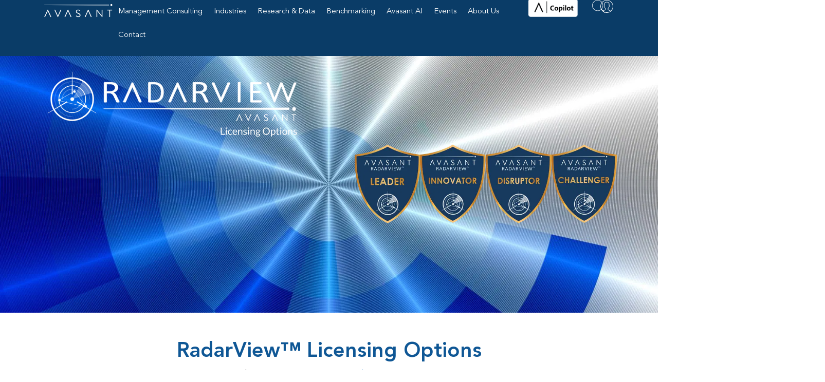

--- FILE ---
content_type: text/html; charset=UTF-8
request_url: https://avasant.com/radarview-packages/
body_size: 434480
content:
<!doctype html>
<html lang="en-US" prefix="og: https://ogp.me/ns#">
<head>
	<meta charset="UTF-8">
	<meta name="viewport" content="width=device-width, initial-scale=1">
	<link rel="profile" href="https://gmpg.org/xfn/11">
	<script id="cookieyes" type="text/javascript" src="https://cdn-cookieyes.com/client_data/11f3dd72338bdc933f45c005/script.js"></script><!-- Google tag (gtag.js) consent mode dataLayer added by Site Kit -->
<script id="google_gtagjs-js-consent-mode-data-layer">
window.dataLayer = window.dataLayer || [];function gtag(){dataLayer.push(arguments);}
gtag('consent', 'default', {"ad_personalization":"denied","ad_storage":"denied","ad_user_data":"denied","analytics_storage":"denied","functionality_storage":"denied","security_storage":"denied","personalization_storage":"denied","region":["AT","BE","BG","CH","CY","CZ","DE","DK","EE","ES","FI","FR","GB","GR","HR","HU","IE","IS","IT","LI","LT","LU","LV","MT","NL","NO","PL","PT","RO","SE","SI","SK"],"wait_for_update":500});
window._googlesitekitConsentCategoryMap = {"statistics":["analytics_storage"],"marketing":["ad_storage","ad_user_data","ad_personalization"],"functional":["functionality_storage","security_storage"],"preferences":["personalization_storage"]};
window._googlesitekitConsents = {"ad_personalization":"denied","ad_storage":"denied","ad_user_data":"denied","analytics_storage":"denied","functionality_storage":"denied","security_storage":"denied","personalization_storage":"denied","region":["AT","BE","BG","CH","CY","CZ","DE","DK","EE","ES","FI","FR","GB","GR","HR","HU","IE","IS","IT","LI","LT","LU","LV","MT","NL","NO","PL","PT","RO","SE","SI","SK"],"wait_for_update":500};
</script>
<!-- End Google tag (gtag.js) consent mode dataLayer added by Site Kit -->

<!-- Search Engine Optimization by Rank Math - https://rankmath.com/ -->
<title>Radarview Packages - Avasant</title>
<meta name="description" content="For licensing details, please contact at radarview.sales@avasant.com"/>
<meta name="robots" content="follow, index, max-snippet:-1, max-video-preview:-1, max-image-preview:large"/>
<link rel="canonical" href="https://avasant.com/radarview-packages/" />
<meta property="og:locale" content="en_US" />
<meta property="og:type" content="article" />
<meta property="og:title" content="Radarview Packages - Avasant" />
<meta property="og:description" content="For licensing details, please contact at radarview.sales@avasant.com" />
<meta property="og:url" content="https://avasant.com/radarview-packages/" />
<meta property="og:site_name" content="Avasant" />
<meta property="og:updated_time" content="2025-12-29T08:16:35-08:00" />
<meta property="og:image" content="https://avasant.com/wp-content/uploads/2025/12/RadarView-logo-Zero-In.png" />
<meta property="og:image:secure_url" content="https://avasant.com/wp-content/uploads/2025/12/RadarView-logo-Zero-In.png" />
<meta property="og:image:width" content="800" />
<meta property="og:image:height" content="300" />
<meta property="og:image:alt" content="Radarview Packages" />
<meta property="og:image:type" content="image/png" />
<meta property="article:published_time" content="2025-12-29T07:52:54-08:00" />
<meta property="article:modified_time" content="2025-12-29T08:16:35-08:00" />
<meta name="twitter:card" content="summary_large_image" />
<meta name="twitter:title" content="Radarview Packages - Avasant" />
<meta name="twitter:description" content="For licensing details, please contact at radarview.sales@avasant.com" />
<meta name="twitter:image" content="https://avasant.com/wp-content/uploads/2025/12/RadarView-logo-Zero-In.png" />
<meta name="twitter:label1" content="Time to read" />
<meta name="twitter:data1" content="Less than a minute" />
<script type="application/ld+json" class="rank-math-schema">{"@context":"https://schema.org","@graph":[{"@type":"Place","@id":"https://avasant.com/#place","address":{"@type":"PostalAddress","streetAddress":"200 N Pacific Coast Highway, Suite 1225","addressLocality":"El Segundo","addressRegion":"California","postalCode":"90245","addressCountry":"US"}},{"@type":"Organization","@id":"https://avasant.com/#organization","name":"Avasant","url":"https:/avasant.com","email":"contactus@avasant.com","address":{"@type":"PostalAddress","streetAddress":"200 N Pacific Coast Highway, Suite 1225","addressLocality":"El Segundo","addressRegion":"California","postalCode":"90245","addressCountry":"US"},"logo":{"@type":"ImageObject","@id":"https://avasant.com/#logo","url":"https://v2.baxat.com/wp-content/uploads/2023/06/Avasant-white-logo.png","contentUrl":"https://v2.baxat.com/wp-content/uploads/2023/06/Avasant-white-logo.png","caption":"Avasant","inLanguage":"en-US","width":"488","height":"143"},"description":"Leading management consulting firm specializing in sourcing advisory, digital and IT transformation, global development, and governance services.","legalName":"Avasant LLC","location":{"@id":"https://avasant.com/#place"}},{"@type":"WebSite","@id":"https://avasant.com/#website","url":"https://avasant.com","name":"Avasant","alternateName":"Avasant LLC","publisher":{"@id":"https://avasant.com/#organization"},"inLanguage":"en-US"},{"@type":"ImageObject","@id":"https://avasant.com/wp-content/uploads/2025/12/RadarView-logo-Zero-In.png","url":"https://avasant.com/wp-content/uploads/2025/12/RadarView-logo-Zero-In.png","width":"200","height":"200","inLanguage":"en-US"},{"@type":"BreadcrumbList","@id":"https://avasant.com/radarview-packages/#breadcrumb","itemListElement":[{"@type":"ListItem","position":"1","item":{"@id":"https://avasant.com","name":"Home"}},{"@type":"ListItem","position":"2","item":{"@id":"https://avasant.com/radarview-packages/","name":"Radarview Packages"}}]},{"@type":"WebPage","@id":"https://avasant.com/radarview-packages/#webpage","url":"https://avasant.com/radarview-packages/","name":"Radarview Packages - Avasant","datePublished":"2025-12-29T07:52:54-08:00","dateModified":"2025-12-29T08:16:35-08:00","isPartOf":{"@id":"https://avasant.com/#website"},"primaryImageOfPage":{"@id":"https://avasant.com/wp-content/uploads/2025/12/RadarView-logo-Zero-In.png"},"inLanguage":"en-US","breadcrumb":{"@id":"https://avasant.com/radarview-packages/#breadcrumb"}},{"@type":"Person","@id":"https://avasant.com/radarview-packages/#author","name":"Kevon McCarthy","image":{"@type":"ImageObject","@id":"https://secure.gravatar.com/avatar/1bb404b4860d2cf98a3ae0a62326887e626a51979356683cccbfdab437eb0622?s=96&amp;d=mm&amp;r=g","url":"https://secure.gravatar.com/avatar/1bb404b4860d2cf98a3ae0a62326887e626a51979356683cccbfdab437eb0622?s=96&amp;d=mm&amp;r=g","caption":"Kevon McCarthy","inLanguage":"en-US"},"sameAs":["https://v2.baxat.com"],"worksFor":{"@id":"https://avasant.com/#organization"}},{"@type":"Article","headline":"Radarview Packages - Avasant","datePublished":"2025-12-29T07:52:54-08:00","dateModified":"2025-12-29T08:16:35-08:00","author":{"@id":"https://avasant.com/radarview-packages/#author","name":"Kevon McCarthy"},"publisher":{"@id":"https://avasant.com/#organization"},"description":"For licensing details, please contact at\u00a0radarview.sales@avasant.com","name":"Radarview Packages - Avasant","@id":"https://avasant.com/radarview-packages/#richSnippet","isPartOf":{"@id":"https://avasant.com/radarview-packages/#webpage"},"image":{"@id":"https://avasant.com/wp-content/uploads/2025/12/RadarView-logo-Zero-In.png"},"inLanguage":"en-US","mainEntityOfPage":{"@id":"https://avasant.com/radarview-packages/#webpage"}}]}</script>
<!-- /Rank Math WordPress SEO plugin -->

<link rel='dns-prefetch' href='//js.stripe.com' />
<link rel='dns-prefetch' href='//www.googletagmanager.com' />
<link rel="alternate" type="application/rss+xml" title="Avasant &raquo; Feed" href="https://avasant.com/feed/" />
<link rel="alternate" type="application/rss+xml" title="Avasant &raquo; Comments Feed" href="https://avasant.com/comments/feed/" />
<link rel="alternate" title="oEmbed (JSON)" type="application/json+oembed" href="https://avasant.com/wp-json/oembed/1.0/embed?url=https%3A%2F%2Favasant.com%2Fradarview-packages%2F" />
<link rel="alternate" title="oEmbed (XML)" type="text/xml+oembed" href="https://avasant.com/wp-json/oembed/1.0/embed?url=https%3A%2F%2Favasant.com%2Fradarview-packages%2F&#038;format=xml" />
<style id='wp-img-auto-sizes-contain-inline-css'>
img:is([sizes=auto i],[sizes^="auto," i]){contain-intrinsic-size:3000px 1500px}
/*# sourceURL=wp-img-auto-sizes-contain-inline-css */
</style>
<link rel='stylesheet' id='show-login-css' href='https://avasant.com/wp-content/plugins/miniorange-saml-20-single-sign-on/includes/css/show-login.css?version=4.1.3' media='' />
<link rel='stylesheet' id='hide-login-css' href='https://avasant.com/wp-content/plugins/miniorange-saml-20-single-sign-on/includes/css/hide-login.css?version=4.1.3' media='' />
<style id='wp-emoji-styles-inline-css'>

	img.wp-smiley, img.emoji {
		display: inline !important;
		border: none !important;
		box-shadow: none !important;
		height: 1em !important;
		width: 1em !important;
		margin: 0 0.07em !important;
		vertical-align: -0.1em !important;
		background: none !important;
		padding: 0 !important;
	}
/*# sourceURL=wp-emoji-styles-inline-css */
</style>
<style id='global-styles-inline-css'>
:root{--wp--preset--aspect-ratio--square: 1;--wp--preset--aspect-ratio--4-3: 4/3;--wp--preset--aspect-ratio--3-4: 3/4;--wp--preset--aspect-ratio--3-2: 3/2;--wp--preset--aspect-ratio--2-3: 2/3;--wp--preset--aspect-ratio--16-9: 16/9;--wp--preset--aspect-ratio--9-16: 9/16;--wp--preset--color--black: #000000;--wp--preset--color--cyan-bluish-gray: #abb8c3;--wp--preset--color--white: #ffffff;--wp--preset--color--pale-pink: #f78da7;--wp--preset--color--vivid-red: #cf2e2e;--wp--preset--color--luminous-vivid-orange: #ff6900;--wp--preset--color--luminous-vivid-amber: #fcb900;--wp--preset--color--light-green-cyan: #7bdcb5;--wp--preset--color--vivid-green-cyan: #00d084;--wp--preset--color--pale-cyan-blue: #8ed1fc;--wp--preset--color--vivid-cyan-blue: #0693e3;--wp--preset--color--vivid-purple: #9b51e0;--wp--preset--gradient--vivid-cyan-blue-to-vivid-purple: linear-gradient(135deg,rgb(6,147,227) 0%,rgb(155,81,224) 100%);--wp--preset--gradient--light-green-cyan-to-vivid-green-cyan: linear-gradient(135deg,rgb(122,220,180) 0%,rgb(0,208,130) 100%);--wp--preset--gradient--luminous-vivid-amber-to-luminous-vivid-orange: linear-gradient(135deg,rgb(252,185,0) 0%,rgb(255,105,0) 100%);--wp--preset--gradient--luminous-vivid-orange-to-vivid-red: linear-gradient(135deg,rgb(255,105,0) 0%,rgb(207,46,46) 100%);--wp--preset--gradient--very-light-gray-to-cyan-bluish-gray: linear-gradient(135deg,rgb(238,238,238) 0%,rgb(169,184,195) 100%);--wp--preset--gradient--cool-to-warm-spectrum: linear-gradient(135deg,rgb(74,234,220) 0%,rgb(151,120,209) 20%,rgb(207,42,186) 40%,rgb(238,44,130) 60%,rgb(251,105,98) 80%,rgb(254,248,76) 100%);--wp--preset--gradient--blush-light-purple: linear-gradient(135deg,rgb(255,206,236) 0%,rgb(152,150,240) 100%);--wp--preset--gradient--blush-bordeaux: linear-gradient(135deg,rgb(254,205,165) 0%,rgb(254,45,45) 50%,rgb(107,0,62) 100%);--wp--preset--gradient--luminous-dusk: linear-gradient(135deg,rgb(255,203,112) 0%,rgb(199,81,192) 50%,rgb(65,88,208) 100%);--wp--preset--gradient--pale-ocean: linear-gradient(135deg,rgb(255,245,203) 0%,rgb(182,227,212) 50%,rgb(51,167,181) 100%);--wp--preset--gradient--electric-grass: linear-gradient(135deg,rgb(202,248,128) 0%,rgb(113,206,126) 100%);--wp--preset--gradient--midnight: linear-gradient(135deg,rgb(2,3,129) 0%,rgb(40,116,252) 100%);--wp--preset--font-size--small: 13px;--wp--preset--font-size--medium: 20px;--wp--preset--font-size--large: 36px;--wp--preset--font-size--x-large: 42px;--wp--preset--spacing--20: 0.44rem;--wp--preset--spacing--30: 0.67rem;--wp--preset--spacing--40: 1rem;--wp--preset--spacing--50: 1.5rem;--wp--preset--spacing--60: 2.25rem;--wp--preset--spacing--70: 3.38rem;--wp--preset--spacing--80: 5.06rem;--wp--preset--shadow--natural: 6px 6px 9px rgba(0, 0, 0, 0.2);--wp--preset--shadow--deep: 12px 12px 50px rgba(0, 0, 0, 0.4);--wp--preset--shadow--sharp: 6px 6px 0px rgba(0, 0, 0, 0.2);--wp--preset--shadow--outlined: 6px 6px 0px -3px rgb(255, 255, 255), 6px 6px rgb(0, 0, 0);--wp--preset--shadow--crisp: 6px 6px 0px rgb(0, 0, 0);}:root { --wp--style--global--content-size: 800px;--wp--style--global--wide-size: 1200px; }:where(body) { margin: 0; }.wp-site-blocks > .alignleft { float: left; margin-right: 2em; }.wp-site-blocks > .alignright { float: right; margin-left: 2em; }.wp-site-blocks > .aligncenter { justify-content: center; margin-left: auto; margin-right: auto; }:where(.wp-site-blocks) > * { margin-block-start: 24px; margin-block-end: 0; }:where(.wp-site-blocks) > :first-child { margin-block-start: 0; }:where(.wp-site-blocks) > :last-child { margin-block-end: 0; }:root { --wp--style--block-gap: 24px; }:root :where(.is-layout-flow) > :first-child{margin-block-start: 0;}:root :where(.is-layout-flow) > :last-child{margin-block-end: 0;}:root :where(.is-layout-flow) > *{margin-block-start: 24px;margin-block-end: 0;}:root :where(.is-layout-constrained) > :first-child{margin-block-start: 0;}:root :where(.is-layout-constrained) > :last-child{margin-block-end: 0;}:root :where(.is-layout-constrained) > *{margin-block-start: 24px;margin-block-end: 0;}:root :where(.is-layout-flex){gap: 24px;}:root :where(.is-layout-grid){gap: 24px;}.is-layout-flow > .alignleft{float: left;margin-inline-start: 0;margin-inline-end: 2em;}.is-layout-flow > .alignright{float: right;margin-inline-start: 2em;margin-inline-end: 0;}.is-layout-flow > .aligncenter{margin-left: auto !important;margin-right: auto !important;}.is-layout-constrained > .alignleft{float: left;margin-inline-start: 0;margin-inline-end: 2em;}.is-layout-constrained > .alignright{float: right;margin-inline-start: 2em;margin-inline-end: 0;}.is-layout-constrained > .aligncenter{margin-left: auto !important;margin-right: auto !important;}.is-layout-constrained > :where(:not(.alignleft):not(.alignright):not(.alignfull)){max-width: var(--wp--style--global--content-size);margin-left: auto !important;margin-right: auto !important;}.is-layout-constrained > .alignwide{max-width: var(--wp--style--global--wide-size);}body .is-layout-flex{display: flex;}.is-layout-flex{flex-wrap: wrap;align-items: center;}.is-layout-flex > :is(*, div){margin: 0;}body .is-layout-grid{display: grid;}.is-layout-grid > :is(*, div){margin: 0;}body{padding-top: 0px;padding-right: 0px;padding-bottom: 0px;padding-left: 0px;}a:where(:not(.wp-element-button)){text-decoration: underline;}:root :where(.wp-element-button, .wp-block-button__link){background-color: #32373c;border-width: 0;color: #fff;font-family: inherit;font-size: inherit;font-style: inherit;font-weight: inherit;letter-spacing: inherit;line-height: inherit;padding-top: calc(0.667em + 2px);padding-right: calc(1.333em + 2px);padding-bottom: calc(0.667em + 2px);padding-left: calc(1.333em + 2px);text-decoration: none;text-transform: inherit;}.has-black-color{color: var(--wp--preset--color--black) !important;}.has-cyan-bluish-gray-color{color: var(--wp--preset--color--cyan-bluish-gray) !important;}.has-white-color{color: var(--wp--preset--color--white) !important;}.has-pale-pink-color{color: var(--wp--preset--color--pale-pink) !important;}.has-vivid-red-color{color: var(--wp--preset--color--vivid-red) !important;}.has-luminous-vivid-orange-color{color: var(--wp--preset--color--luminous-vivid-orange) !important;}.has-luminous-vivid-amber-color{color: var(--wp--preset--color--luminous-vivid-amber) !important;}.has-light-green-cyan-color{color: var(--wp--preset--color--light-green-cyan) !important;}.has-vivid-green-cyan-color{color: var(--wp--preset--color--vivid-green-cyan) !important;}.has-pale-cyan-blue-color{color: var(--wp--preset--color--pale-cyan-blue) !important;}.has-vivid-cyan-blue-color{color: var(--wp--preset--color--vivid-cyan-blue) !important;}.has-vivid-purple-color{color: var(--wp--preset--color--vivid-purple) !important;}.has-black-background-color{background-color: var(--wp--preset--color--black) !important;}.has-cyan-bluish-gray-background-color{background-color: var(--wp--preset--color--cyan-bluish-gray) !important;}.has-white-background-color{background-color: var(--wp--preset--color--white) !important;}.has-pale-pink-background-color{background-color: var(--wp--preset--color--pale-pink) !important;}.has-vivid-red-background-color{background-color: var(--wp--preset--color--vivid-red) !important;}.has-luminous-vivid-orange-background-color{background-color: var(--wp--preset--color--luminous-vivid-orange) !important;}.has-luminous-vivid-amber-background-color{background-color: var(--wp--preset--color--luminous-vivid-amber) !important;}.has-light-green-cyan-background-color{background-color: var(--wp--preset--color--light-green-cyan) !important;}.has-vivid-green-cyan-background-color{background-color: var(--wp--preset--color--vivid-green-cyan) !important;}.has-pale-cyan-blue-background-color{background-color: var(--wp--preset--color--pale-cyan-blue) !important;}.has-vivid-cyan-blue-background-color{background-color: var(--wp--preset--color--vivid-cyan-blue) !important;}.has-vivid-purple-background-color{background-color: var(--wp--preset--color--vivid-purple) !important;}.has-black-border-color{border-color: var(--wp--preset--color--black) !important;}.has-cyan-bluish-gray-border-color{border-color: var(--wp--preset--color--cyan-bluish-gray) !important;}.has-white-border-color{border-color: var(--wp--preset--color--white) !important;}.has-pale-pink-border-color{border-color: var(--wp--preset--color--pale-pink) !important;}.has-vivid-red-border-color{border-color: var(--wp--preset--color--vivid-red) !important;}.has-luminous-vivid-orange-border-color{border-color: var(--wp--preset--color--luminous-vivid-orange) !important;}.has-luminous-vivid-amber-border-color{border-color: var(--wp--preset--color--luminous-vivid-amber) !important;}.has-light-green-cyan-border-color{border-color: var(--wp--preset--color--light-green-cyan) !important;}.has-vivid-green-cyan-border-color{border-color: var(--wp--preset--color--vivid-green-cyan) !important;}.has-pale-cyan-blue-border-color{border-color: var(--wp--preset--color--pale-cyan-blue) !important;}.has-vivid-cyan-blue-border-color{border-color: var(--wp--preset--color--vivid-cyan-blue) !important;}.has-vivid-purple-border-color{border-color: var(--wp--preset--color--vivid-purple) !important;}.has-vivid-cyan-blue-to-vivid-purple-gradient-background{background: var(--wp--preset--gradient--vivid-cyan-blue-to-vivid-purple) !important;}.has-light-green-cyan-to-vivid-green-cyan-gradient-background{background: var(--wp--preset--gradient--light-green-cyan-to-vivid-green-cyan) !important;}.has-luminous-vivid-amber-to-luminous-vivid-orange-gradient-background{background: var(--wp--preset--gradient--luminous-vivid-amber-to-luminous-vivid-orange) !important;}.has-luminous-vivid-orange-to-vivid-red-gradient-background{background: var(--wp--preset--gradient--luminous-vivid-orange-to-vivid-red) !important;}.has-very-light-gray-to-cyan-bluish-gray-gradient-background{background: var(--wp--preset--gradient--very-light-gray-to-cyan-bluish-gray) !important;}.has-cool-to-warm-spectrum-gradient-background{background: var(--wp--preset--gradient--cool-to-warm-spectrum) !important;}.has-blush-light-purple-gradient-background{background: var(--wp--preset--gradient--blush-light-purple) !important;}.has-blush-bordeaux-gradient-background{background: var(--wp--preset--gradient--blush-bordeaux) !important;}.has-luminous-dusk-gradient-background{background: var(--wp--preset--gradient--luminous-dusk) !important;}.has-pale-ocean-gradient-background{background: var(--wp--preset--gradient--pale-ocean) !important;}.has-electric-grass-gradient-background{background: var(--wp--preset--gradient--electric-grass) !important;}.has-midnight-gradient-background{background: var(--wp--preset--gradient--midnight) !important;}.has-small-font-size{font-size: var(--wp--preset--font-size--small) !important;}.has-medium-font-size{font-size: var(--wp--preset--font-size--medium) !important;}.has-large-font-size{font-size: var(--wp--preset--font-size--large) !important;}.has-x-large-font-size{font-size: var(--wp--preset--font-size--x-large) !important;}
:root :where(.wp-block-pullquote){font-size: 1.5em;line-height: 1.6;}
/*# sourceURL=global-styles-inline-css */
</style>
<link rel='stylesheet' id='events-manager-css' href='https://avasant.com/wp-content/plugins/events-manager/includes/css/events-manager.css' media='all' />
<style id='events-manager-inline-css'>
body .em { --font-family : inherit; --font-weight : inherit; --font-size : 1em; --line-height : inherit; }
/*# sourceURL=events-manager-inline-css */
</style>
<link rel='stylesheet' id='events-manager-pro-css' href='https://avasant.com/wp-content/plugins/events-manager-pro/includes/css/events-manager-pro.css' media='all' />
<link rel='stylesheet' id='woocommerce-layout-css' href='https://avasant.com/wp-content/plugins/woocommerce/assets/css/woocommerce-layout.css' media='all' />
<link rel='stylesheet' id='woocommerce-smallscreen-css' href='https://avasant.com/wp-content/plugins/woocommerce/assets/css/woocommerce-smallscreen.css' media='only screen and (max-width: 768px)' />
<link rel='stylesheet' id='woocommerce-general-css' href='https://avasant.com/wp-content/plugins/woocommerce/assets/css/woocommerce.css' media='all' />
<style id='woocommerce-inline-inline-css'>
.woocommerce form .form-row .required { visibility: visible; }
/*# sourceURL=woocommerce-inline-inline-css */
</style>
<link rel='stylesheet' id='hello-elementor-css' href='https://avasant.com/wp-content/themes/hello-elementor/assets/css/reset.css' media='all' />
<link rel='stylesheet' id='hello-elementor-theme-style-css' href='https://avasant.com/wp-content/themes/hello-elementor/assets/css/theme.css' media='all' />
<link rel='stylesheet' id='hello-elementor-header-footer-css' href='https://avasant.com/wp-content/themes/hello-elementor/assets/css/header-footer.css' media='all' />
<link rel='stylesheet' id='elementor-frontend-css' href='https://avasant.com/wp-content/plugins/elementor/assets/css/frontend.min.css' media='all' />
<style id='elementor-frontend-inline-css'>
.elementor-kit-189{--e-global-color-primary:#0F5795;--e-global-color-secondary:#0A3C67;--e-global-color-text:#313539;--e-global-color-accent:#136EBD;--e-global-color-09f41be:#FFFFFF;--e-global-color-38febca:#71A8D7;--e-global-color-5cd410b:#EFF1F3;--e-global-color-e348f90:#8B99A5;--e-global-color-2d43836:#000000;--e-global-color-91f8194:#10659C;--e-global-color-142d309:#71A8D7;--e-global-color-400714d:#0F5795;--e-global-color-13a3cbf:#313539;--e-global-color-20b9cbc:#12112C;--e-global-color-3c97bdf:#0E3994;font-family:"Avenir-Book", Sans-serif;font-size:18px;line-height:36px;}.elementor-kit-189 button,.elementor-kit-189 input[type="button"],.elementor-kit-189 input[type="submit"],.elementor-kit-189 .elementor-button{background-color:var( --e-global-color-accent );font-family:var( --e-global-typography-text-font-family ), Sans-serif;font-weight:var( --e-global-typography-text-font-weight );color:var( --e-global-color-09f41be );border-radius:0px 0px 0px 0px;}.elementor-kit-189 button:hover,.elementor-kit-189 button:focus,.elementor-kit-189 input[type="button"]:hover,.elementor-kit-189 input[type="button"]:focus,.elementor-kit-189 input[type="submit"]:hover,.elementor-kit-189 input[type="submit"]:focus,.elementor-kit-189 .elementor-button:hover,.elementor-kit-189 .elementor-button:focus{background-color:var( --e-global-color-secondary );color:var( --e-global-color-09f41be );}.elementor-kit-189 e-page-transition{background-color:#FFBC7D;}.elementor-kit-189 a{color:var( --e-global-color-38febca );}.elementor-kit-189 h1{font-family:"Avenir-Heavy", Sans-serif;font-size:40px;line-height:52px;}.elementor-kit-189 h2{font-family:"Avenir-Heavy", Sans-serif;font-size:36px;letter-spacing:3px;}.elementor-kit-189 h3{font-family:"Avenir-Book", Sans-serif;font-size:24px;font-weight:400;line-height:32px;}.elementor-kit-189 h4{font-family:"Avenir-Heavy", Sans-serif;font-size:14px;text-transform:uppercase;}.elementor-kit-189 h5{font-size:10px;line-height:14px;}.elementor-section.elementor-section-boxed > .elementor-container{max-width:1340px;}.e-con{--container-max-width:1340px;--container-default-padding-top:50px;--container-default-padding-right:80px;--container-default-padding-bottom:50px;--container-default-padding-left:80px;}.elementor-widget:not(:last-child){margin-block-end:20px;}.elementor-element{--widgets-spacing:20px 20px;--widgets-spacing-row:20px;--widgets-spacing-column:20px;}{}h1.entry-title{display:var(--page-title-display);}@media(max-width:1024px){.elementor-section.elementor-section-boxed > .elementor-container{max-width:1024px;}.e-con{--container-max-width:1024px;--container-default-padding-top:40px;--container-default-padding-right:20px;--container-default-padding-bottom:40px;--container-default-padding-left:20px;}}@media(max-width:767px){.elementor-section.elementor-section-boxed > .elementor-container{max-width:767px;}.e-con{--container-max-width:767px;--container-default-padding-top:40px;--container-default-padding-right:20px;--container-default-padding-bottom:40px;--container-default-padding-left:20px;}}/* Start custom CSS *//* HubSpot Contact Form Overrides */
.hbspt-form {
    width: 100%;
    max-width: 100%;
    margin: 0 auto;
}

.hbspt-form form {
    width: 100%;
    box-sizing: border-box;
    color: #fff;
}

.hbspt-form fieldset {
    border: none;
    padding: 0;
    margin: 0 0 1em 0;
    max-width: 100%!important;
}

.hbspt-form .hs-form-field {
    width: 100%;
    box-sizing: border-box;
    margin-bottom: 1em;
}

.hbspt-form label {
    display: block;
    margin-bottom: 5px;
    font-weight: bold;
    font-size: 13px;
}

.hbspt-form .hs-input {
    width: 100%;
    border: 1px solid var(--border-color);
    background: #fff;
    border-radius: 0px;
    box-sizing: border-box;
}

.hbspt-form form .hs-input::placeholder {
    font-size: 14px!important;
}


.hbspt-form .hs-button {
    width: 100%;
    padding: 11px 36px;
    border: none;
    cursor: pointer;
    transition: 0.3s ease-in-out;
}

.hbspt-form .hs-richtext {
font-size: 16px;
line-height: 28px;
}

#message-f2697083-1fc1-430c-949a-14c374f51825{
    width: 100%;
}

.hsfc-Step .hsfc-Step__Content {
    padding-right: 0px!important;
    padding-left: 0px!important;
}/* End custom CSS */
/* Start Custom Fonts CSS */@font-face {
	font-family: 'Avenir-Book';
	font-style: normal;
	font-weight: normal;
	font-display: auto;
	src: url('https://avasant.com/wp-content/uploads/2023/06/AvenirLTStd-Book.woff2') format('woff2');
}
@font-face {
	font-family: 'Avenir-Book';
	font-style: oblique;
	font-weight: normal;
	font-display: auto;
	src: url('https://avasant.com/wp-content/uploads/2023/06/AvenirLTStd-BookOblique.woff2') format('woff2');
}
/* End Custom Fonts CSS */
/* Start Custom Fonts CSS */@font-face {
	font-family: 'Avenir-Heavy';
	font-style: normal;
	font-weight: normal;
	font-display: auto;
	src: url('https://avasant.com/wp-content/uploads/2024/12/AvenirLTStd-Heavy.woff') format('woff');
}
/* End Custom Fonts CSS */
.elementor-269385 .elementor-element.elementor-element-42eb0e1{--display:flex;--flex-direction:row;--container-widget-width:calc( ( 1 - var( --container-widget-flex-grow ) ) * 100% );--container-widget-height:100%;--container-widget-flex-grow:1;--container-widget-align-self:stretch;--flex-wrap-mobile:wrap;--align-items:center;--gap:0px 0px;--row-gap:0px;--column-gap:0px;--padding-top:0px;--padding-bottom:0px;--padding-left:0px;--padding-right:0px;}.elementor-269385 .elementor-element.elementor-element-42eb0e1:not(.elementor-motion-effects-element-type-background), .elementor-269385 .elementor-element.elementor-element-42eb0e1 > .elementor-motion-effects-container > .elementor-motion-effects-layer{background-image:url("https://avasant.com/wp-content/uploads/2025/12/radarview-pricing-hero.webp");background-position:center center;background-repeat:no-repeat;background-size:cover;}.elementor-269385 .elementor-element.elementor-element-978bae8{--display:flex;--min-height:500px;--flex-direction:column;--container-widget-width:100%;--container-widget-height:initial;--container-widget-flex-grow:0;--container-widget-align-self:initial;--flex-wrap-mobile:wrap;--justify-content:center;--overlay-opacity:0.5;--padding-top:0px;--padding-bottom:0px;--padding-left:80px;--padding-right:50px;}.elementor-269385 .elementor-element.elementor-element-978bae8::before, .elementor-269385 .elementor-element.elementor-element-978bae8 > .elementor-background-video-container::before, .elementor-269385 .elementor-element.elementor-element-978bae8 > .e-con-inner > .elementor-background-video-container::before, .elementor-269385 .elementor-element.elementor-element-978bae8 > .elementor-background-slideshow::before, .elementor-269385 .elementor-element.elementor-element-978bae8 > .e-con-inner > .elementor-background-slideshow::before, .elementor-269385 .elementor-element.elementor-element-978bae8 > .elementor-motion-effects-container > .elementor-motion-effects-layer::before{background-color:var( --e-global-color-primary );--background-overlay:'';}.elementor-269385 .elementor-element.elementor-element-16e33d8{--display:flex;--flex-direction:column;--container-widget-width:100%;--container-widget-height:initial;--container-widget-flex-grow:0;--container-widget-align-self:initial;--flex-wrap-mobile:wrap;--padding-top:0px;--padding-bottom:0px;--padding-left:50px;--padding-right:80px;}.elementor-269385 .elementor-element.elementor-element-ed0044c{--display:flex;--flex-direction:column;--container-widget-width:100%;--container-widget-height:initial;--container-widget-flex-grow:0;--container-widget-align-self:initial;--flex-wrap-mobile:wrap;}.elementor-269385 .elementor-element.elementor-element-092545e{text-align:center;}.elementor-269385 .elementor-element.elementor-element-092545e .elementor-heading-title{font-family:"Avenir-Heavy", Sans-serif;font-weight:600;color:var( --e-global-color-primary );}.elementor-269385 .elementor-element.elementor-element-3582655{text-align:center;}.elementor-269385 .elementor-element.elementor-element-3cdb0f5{--display:flex;--flex-direction:column;--container-widget-width:100%;--container-widget-height:initial;--container-widget-flex-grow:0;--container-widget-align-self:initial;--flex-wrap-mobile:wrap;}.elementor-269385 .elementor-element.elementor-element-3cdb0f5:not(.elementor-motion-effects-element-type-background), .elementor-269385 .elementor-element.elementor-element-3cdb0f5 > .elementor-motion-effects-container > .elementor-motion-effects-layer{background-color:var( --e-global-color-e348f90 );}.elementor-269385 .elementor-element.elementor-element-a07e3eb{text-align:center;}.elementor-269385 .elementor-element.elementor-element-a07e3eb .elementor-heading-title{font-family:"Avenir-Heavy", Sans-serif;font-weight:600;}.elementor-269385 .elementor-element.elementor-element-52858968{--display:flex;--flex-direction:row;--container-widget-width:initial;--container-widget-height:100%;--container-widget-flex-grow:1;--container-widget-align-self:stretch;--flex-wrap-mobile:wrap;--padding-top:0px;--padding-bottom:0px;--padding-left:0px;--padding-right:0px;}.elementor-269385 .elementor-element.elementor-element-52858968:not(.elementor-motion-effects-element-type-background), .elementor-269385 .elementor-element.elementor-element-52858968 > .elementor-motion-effects-container > .elementor-motion-effects-layer{background-color:var( --e-global-color-primary );}.elementor-269385 .elementor-element.elementor-element-52858968 > .elementor-shape-top .elementor-shape-fill, .elementor-269385 .elementor-element.elementor-element-52858968 > .e-con-inner > .elementor-shape-top .elementor-shape-fill{fill:var( --e-global-color-accent );}.elementor-269385 .elementor-element.elementor-element-52858968 > .elementor-shape-top svg, .elementor-269385 .elementor-element.elementor-element-52858968 > .e-con-inner > .elementor-shape-top svg{height:40px;}.elementor-269385 .elementor-element.elementor-element-387cb72{--display:flex;--padding-top:0px;--padding-bottom:0px;--padding-left:0px;--padding-right:0px;}.elementor-269385 .elementor-element.elementor-element-732055b1 > .elementor-widget-container{padding:70px 0px 0px 0px;}.elementor-269385 .elementor-element.elementor-element-732055b1{text-align:start;}.elementor-269385 .elementor-element.elementor-element-732055b1 .elementor-heading-title{font-family:"Avenir-Heavy", Sans-serif;font-weight:400;color:var( --e-global-color-09f41be );}.elementor-269385 .elementor-element.elementor-element-42e98cec{--display:flex;--justify-content:center;--padding-top:40px;--padding-bottom:40px;--padding-left:40px;--padding-right:40px;}.elementor-269385 .elementor-element.elementor-element-42e98cec:not(.elementor-motion-effects-element-type-background), .elementor-269385 .elementor-element.elementor-element-42e98cec > .elementor-motion-effects-container > .elementor-motion-effects-layer{background-color:var( --e-global-color-secondary );}.elementor-269385 .elementor-element.elementor-element-570faee3{--display:flex;--padding-top:60px;--padding-bottom:0px;--padding-left:0px;--padding-right:0px;}.elementor-269385 .elementor-element.elementor-element-94b3b30 > .elementor-widget-container{margin:0px 0px 0px 0px;padding:0px 0px 0px 0px;}.elementor-269385 .elementor-element.elementor-element-94b3b30.elementor-position-right .elementor-image-box-img{margin-left:0px;}.elementor-269385 .elementor-element.elementor-element-94b3b30.elementor-position-left .elementor-image-box-img{margin-right:0px;}.elementor-269385 .elementor-element.elementor-element-94b3b30.elementor-position-top .elementor-image-box-img{margin-bottom:0px;}.elementor-269385 .elementor-element.elementor-element-94b3b30 .elementor-image-box-wrapper .elementor-image-box-img{width:100%;}.elementor-269385 .elementor-element.elementor-element-94b3b30 .elementor-image-box-img img{transition-duration:0.3s;}.elementor-269385 .elementor-element.elementor-element-94b3b30 .elementor-image-box-title{font-size:18px;text-transform:capitalize;color:var( --e-global-color-09f41be );}.elementor-269385 .elementor-element.elementor-element-94b3b30 .elementor-image-box-description{font-size:12px;text-transform:uppercase;color:var( --e-global-color-38febca );}@media(max-width:767px){.elementor-269385 .elementor-element.elementor-element-94b3b30 .elementor-image-box-wrapper{text-align:start;}.elementor-269385 .elementor-element.elementor-element-94b3b30 .elementor-image-box-img{margin-bottom:0px;}}@media(min-width:768px){.elementor-269385 .elementor-element.elementor-element-978bae8{--width:50%;}.elementor-269385 .elementor-element.elementor-element-16e33d8{--width:50%;}.elementor-269385 .elementor-element.elementor-element-42e98cec{--width:30%;}}/* Start custom CSS for hubspot-form, class: .elementor-element-ba2e7fd */#firstname-18916d75-77f0-4432-836c-93afff03a1fb,
#lastname-18916d75-77f0-4432-836c-93afff03a1fb,
#company-18916d75-77f0-4432-836c-93afff03a1fb{
    width:100%!important;
}/* End custom CSS */
/* Start custom CSS for hubspot-form, class: .elementor-element-a858aab *//* HubSpot Contact Form Overrides */
.hbspt-form {
    width: 100%;
    max-width: 100%;
    margin: 0 auto;
}

.hbspt-form form {
    width: 100%;
    box-sizing: border-box;
    color: #fff;
}

.hbspt-form fieldset {
    border: none;
    padding: 0;
    margin: 0 0 1em 0;
    max-width: 100%!important;
}

.hbspt-form .hs-form-field {
    width: 100%;
    box-sizing: border-box;
    margin-bottom: 1em;
}

.hs-input{
    width:100%!important;
}

.hbspt-form label {
    display: block;
    margin-bottom: 5px;
    font-weight: bold;
    font-size: 13px;
}

.hbspt-form .hs-input {
    width: 100%;
    border: 1px solid var(--border-color);
    background: #fff;
    border-radius: 0px;
    box-sizing: border-box;
}

.hbspt-form form .hs-input::placeholder {
    font-size: 14px!important;
}


.hbspt-form .hs-button {
    width: 100%;
    padding: 11px 36px;
    border: none;
    cursor: pointer;
    transition: 0.3s ease-in-out;
}

.hbspt-form .hs-richtext {
font-size: 16px;
line-height: 28px;
}

#message-f2697083-1fc1-430c-949a-14c374f51825{
    width: 100%;
}

.hsfc-Step .hsfc-Step__Content {
    padding-right: 0px!important;
    padding-left: 0px!important;
}/* End custom CSS */
/* Start Custom Fonts CSS */@font-face {
	font-family: 'Avenir-Heavy';
	font-style: normal;
	font-weight: normal;
	font-display: auto;
	src: url('https://avasant.com/wp-content/uploads/2024/12/AvenirLTStd-Heavy.woff') format('woff');
}
/* End Custom Fonts CSS */
.elementor-267 .elementor-element.elementor-element-265ec21{--display:flex;--flex-direction:row;--container-widget-width:initial;--container-widget-height:100%;--container-widget-flex-grow:1;--container-widget-align-self:stretch;--flex-wrap-mobile:wrap;--justify-content:space-between;--gap:0px 0px;--row-gap:0px;--column-gap:0px;--padding-top:0px;--padding-bottom:00px;--padding-left:80px;--padding-right:80px;--z-index:2;}.elementor-267 .elementor-element.elementor-element-265ec21:not(.elementor-motion-effects-element-type-background), .elementor-267 .elementor-element.elementor-element-265ec21 > .elementor-motion-effects-container > .elementor-motion-effects-layer{background-color:var( --e-global-color-secondary );}.elementor-267 .elementor-element.elementor-element-f065311{--display:flex;--flex-direction:column;--container-widget-width:calc( ( 1 - var( --container-widget-flex-grow ) ) * 100% );--container-widget-height:initial;--container-widget-flex-grow:0;--container-widget-align-self:initial;--flex-wrap-mobile:wrap;--align-items:center;--gap:0px 0px;--row-gap:0px;--column-gap:0px;--padding-top:0px;--padding-bottom:0px;--padding-left:0px;--padding-right:0px;}.elementor-267 .elementor-element.elementor-element-f065311.e-con{--order:-99999 /* order start hack */;}.elementor-267 .elementor-element.elementor-element-8692d2a{--display:flex;--flex-direction:row;--container-widget-width:calc( ( 1 - var( --container-widget-flex-grow ) ) * 100% );--container-widget-height:100%;--container-widget-flex-grow:1;--container-widget-align-self:stretch;--flex-wrap-mobile:wrap;--justify-content:space-between;--align-items:center;--gap:0px 0px;--row-gap:0px;--column-gap:0px;--padding-top:0px;--padding-bottom:0px;--padding-left:0px;--padding-right:0px;}.elementor-267 .elementor-element.elementor-element-b82aad9{--display:flex;--min-height:109px;--flex-direction:row;--container-widget-width:calc( ( 1 - var( --container-widget-flex-grow ) ) * 100% );--container-widget-height:100%;--container-widget-flex-grow:1;--container-widget-align-self:stretch;--flex-wrap-mobile:wrap;--align-items:center;--gap:0px 0px;--row-gap:0px;--column-gap:0px;--padding-top:0px;--padding-bottom:0px;--padding-left:0px;--padding-right:0px;}.elementor-267 .elementor-element.elementor-element-b82aad9.e-con{--flex-grow:0;--flex-shrink:1;}.elementor-267 .elementor-element.elementor-element-e54419b > .elementor-widget-container{padding:0px 0px 0px 0px;}.elementor-267 .elementor-element.elementor-element-e54419b img{width:154px;}.elementor-267 .elementor-element.elementor-element-136cefb .elementskit-menu-container{height:80px;border-radius:0px 0px 0px 0px;}.elementor-267 .elementor-element.elementor-element-136cefb .elementskit-navbar-nav > li > a{color:var( --e-global-color-09f41be );padding:5px 5px 5px 5px;}.elementor-267 .elementor-element.elementor-element-136cefb .elementskit-navbar-nav > li > a:hover{color:var( --e-global-color-38febca );}.elementor-267 .elementor-element.elementor-element-136cefb .elementskit-navbar-nav > li > a:focus{color:var( --e-global-color-38febca );}.elementor-267 .elementor-element.elementor-element-136cefb .elementskit-navbar-nav > li > a:active{color:var( --e-global-color-38febca );}.elementor-267 .elementor-element.elementor-element-136cefb .elementskit-navbar-nav > li:hover > a{color:var( --e-global-color-38febca );}.elementor-267 .elementor-element.elementor-element-136cefb .elementskit-navbar-nav > li:hover > a .elementskit-submenu-indicator{color:var( --e-global-color-38febca );}.elementor-267 .elementor-element.elementor-element-136cefb .elementskit-navbar-nav > li > a:hover .elementskit-submenu-indicator{color:var( --e-global-color-38febca );}.elementor-267 .elementor-element.elementor-element-136cefb .elementskit-navbar-nav > li > a:focus .elementskit-submenu-indicator{color:var( --e-global-color-38febca );}.elementor-267 .elementor-element.elementor-element-136cefb .elementskit-navbar-nav > li > a:active .elementskit-submenu-indicator{color:var( --e-global-color-38febca );}.elementor-267 .elementor-element.elementor-element-136cefb .elementskit-navbar-nav > li.current-menu-item > a{color:var( --e-global-color-09f41be );}.elementor-267 .elementor-element.elementor-element-136cefb .elementskit-navbar-nav > li.current-menu-ancestor > a{color:var( --e-global-color-09f41be );}.elementor-267 .elementor-element.elementor-element-136cefb .elementskit-navbar-nav > li.current-menu-ancestor > a .elementskit-submenu-indicator{color:var( --e-global-color-09f41be );}.elementor-267 .elementor-element.elementor-element-136cefb .elementskit-navbar-nav > li > a .elementskit-submenu-indicator{color:#101010;fill:#101010;}.elementor-267 .elementor-element.elementor-element-136cefb .elementskit-navbar-nav > li > a .ekit-submenu-indicator-icon{color:#101010;fill:#101010;}.elementor-267 .elementor-element.elementor-element-136cefb .elementskit-navbar-nav .elementskit-submenu-panel > li > a{padding:15px 15px 15px 15px;color:#000000;}.elementor-267 .elementor-element.elementor-element-136cefb .elementskit-navbar-nav .elementskit-submenu-panel > li > a:hover{color:#707070;}.elementor-267 .elementor-element.elementor-element-136cefb .elementskit-navbar-nav .elementskit-submenu-panel > li > a:focus{color:#707070;}.elementor-267 .elementor-element.elementor-element-136cefb .elementskit-navbar-nav .elementskit-submenu-panel > li > a:active{color:#707070;}.elementor-267 .elementor-element.elementor-element-136cefb .elementskit-navbar-nav .elementskit-submenu-panel > li:hover > a{color:#707070;}.elementor-267 .elementor-element.elementor-element-136cefb .elementskit-navbar-nav .elementskit-submenu-panel > li.current-menu-item > a{color:#707070 !important;}.elementor-267 .elementor-element.elementor-element-136cefb .elementskit-submenu-panel{padding:15px 0px 15px 0px;}.elementor-267 .elementor-element.elementor-element-136cefb .elementskit-navbar-nav .elementskit-submenu-panel{border-radius:0px 0px 0px 0px;min-width:220px;}.elementor-267 .elementor-element.elementor-element-136cefb .elementskit-menu-hamburger{float:right;}.elementor-267 .elementor-element.elementor-element-136cefb .elementskit-menu-hamburger .elementskit-menu-hamburger-icon{background-color:rgba(0, 0, 0, 0.5);}.elementor-267 .elementor-element.elementor-element-136cefb .elementskit-menu-hamburger > .ekit-menu-icon{color:rgba(0, 0, 0, 0.5);}.elementor-267 .elementor-element.elementor-element-136cefb .elementskit-menu-hamburger:hover .elementskit-menu-hamburger-icon{background-color:rgba(0, 0, 0, 0.5);}.elementor-267 .elementor-element.elementor-element-136cefb .elementskit-menu-hamburger:hover > .ekit-menu-icon{color:rgba(0, 0, 0, 0.5);}.elementor-267 .elementor-element.elementor-element-136cefb .elementskit-menu-close{color:rgba(51, 51, 51, 1);}.elementor-267 .elementor-element.elementor-element-136cefb .elementskit-menu-close:hover{color:rgba(0, 0, 0, 0.5);}.elementor-267 .elementor-element.elementor-element-5df851c > .elementor-widget-container{padding:0px 0px 0px 0px;}.elementor-267 .elementor-element.elementor-element-9b69e93{--display:flex;--min-height:109px;--justify-content:center;--align-items:flex-start;--container-widget-width:calc( ( 1 - var( --container-widget-flex-grow ) ) * 100% );--gap:0px 0px;--row-gap:0px;--column-gap:0px;--flex-wrap:nowrap;--padding-top:0px;--padding-bottom:0px;--padding-left:0px;--padding-right:0px;--z-index:1;}.elementor-267 .elementor-element.elementor-element-9b69e93.e-con{--flex-grow:1;--flex-shrink:0;}.elementor-267 .elementor-element.elementor-element-b97ceef{--display:flex;--flex-direction:row;--container-widget-width:initial;--container-widget-height:100%;--container-widget-flex-grow:1;--container-widget-align-self:stretch;--flex-wrap-mobile:wrap;--justify-content:flex-end;--gap:15px 15px;--row-gap:15px;--column-gap:15px;--margin-top:0px;--margin-bottom:0px;--margin-left:0px;--margin-right:0px;--padding-top:0px;--padding-bottom:0px;--padding-left:0px;--padding-right:15px;}.elementor-267 .elementor-element.elementor-element-c36701c > .elementor-widget-container{margin:-5px 0px 0px 0px;padding:0px 0px 0px 0px;}.elementor-267 .elementor-element.elementor-element-c36701c img{width:100%;height:35px;object-fit:contain;object-position:center center;border-radius:5px 5px 5px 5px;}.elementor-267 .elementor-element.elementor-element-411e507 > .elementor-widget-container{padding:0px 0px 0px 0px;}.elementor-267 .elementor-element.elementor-element-411e507 .elementor-icon-wrapper{text-align:center;}.elementor-267 .elementor-element.elementor-element-411e507.elementor-view-stacked .elementor-icon{background-color:var( --e-global-color-09f41be );}.elementor-267 .elementor-element.elementor-element-411e507.elementor-view-framed .elementor-icon, .elementor-267 .elementor-element.elementor-element-411e507.elementor-view-default .elementor-icon{color:var( --e-global-color-09f41be );border-color:var( --e-global-color-09f41be );}.elementor-267 .elementor-element.elementor-element-411e507.elementor-view-framed .elementor-icon, .elementor-267 .elementor-element.elementor-element-411e507.elementor-view-default .elementor-icon svg{fill:var( --e-global-color-09f41be );}.elementor-267 .elementor-element.elementor-element-411e507.elementor-view-stacked .elementor-icon:hover{background-color:var( --e-global-color-38febca );}.elementor-267 .elementor-element.elementor-element-411e507.elementor-view-framed .elementor-icon:hover, .elementor-267 .elementor-element.elementor-element-411e507.elementor-view-default .elementor-icon:hover{color:var( --e-global-color-38febca );border-color:var( --e-global-color-38febca );}.elementor-267 .elementor-element.elementor-element-411e507.elementor-view-framed .elementor-icon:hover, .elementor-267 .elementor-element.elementor-element-411e507.elementor-view-default .elementor-icon:hover svg{fill:var( --e-global-color-38febca );}.elementor-267 .elementor-element.elementor-element-411e507 .elementor-icon{font-size:25px;}.elementor-267 .elementor-element.elementor-element-411e507 .elementor-icon svg{height:25px;}.elementor-267 .elementor-element.elementor-element-663229c .elementor-icon-wrapper{text-align:center;}.elementor-267 .elementor-element.elementor-element-663229c.elementor-view-stacked .elementor-icon{background-color:var( --e-global-color-09f41be );}.elementor-267 .elementor-element.elementor-element-663229c.elementor-view-framed .elementor-icon, .elementor-267 .elementor-element.elementor-element-663229c.elementor-view-default .elementor-icon{color:var( --e-global-color-09f41be );border-color:var( --e-global-color-09f41be );}.elementor-267 .elementor-element.elementor-element-663229c.elementor-view-framed .elementor-icon, .elementor-267 .elementor-element.elementor-element-663229c.elementor-view-default .elementor-icon svg{fill:var( --e-global-color-09f41be );}.elementor-267 .elementor-element.elementor-element-663229c.elementor-view-stacked .elementor-icon:hover{background-color:var( --e-global-color-38febca );}.elementor-267 .elementor-element.elementor-element-663229c.elementor-view-framed .elementor-icon:hover, .elementor-267 .elementor-element.elementor-element-663229c.elementor-view-default .elementor-icon:hover{color:var( --e-global-color-38febca );border-color:var( --e-global-color-38febca );}.elementor-267 .elementor-element.elementor-element-663229c.elementor-view-framed .elementor-icon:hover, .elementor-267 .elementor-element.elementor-element-663229c.elementor-view-default .elementor-icon:hover svg{fill:var( --e-global-color-38febca );}.elementor-267 .elementor-element.elementor-element-663229c .elementor-icon{font-size:25px;}.elementor-267 .elementor-element.elementor-element-663229c .elementor-icon svg{height:25px;}.elementor-267 .elementor-element.elementor-element-14f2586 > .elementor-widget-container{margin:0px 0px -30px 0px;padding:0px 0px 0px 0px;}.elementor-267 .elementor-element.elementor-element-14f2586 .elementor-icon-wrapper{text-align:center;}.elementor-267 .elementor-element.elementor-element-14f2586.elementor-view-stacked .elementor-icon{background-color:var( --e-global-color-09f41be );}.elementor-267 .elementor-element.elementor-element-14f2586.elementor-view-framed .elementor-icon, .elementor-267 .elementor-element.elementor-element-14f2586.elementor-view-default .elementor-icon{color:var( --e-global-color-09f41be );border-color:var( --e-global-color-09f41be );}.elementor-267 .elementor-element.elementor-element-14f2586.elementor-view-framed .elementor-icon, .elementor-267 .elementor-element.elementor-element-14f2586.elementor-view-default .elementor-icon svg{fill:var( --e-global-color-09f41be );}.elementor-267 .elementor-element.elementor-element-14f2586.elementor-view-stacked .elementor-icon:hover{background-color:var( --e-global-color-38febca );}.elementor-267 .elementor-element.elementor-element-14f2586.elementor-view-framed .elementor-icon:hover, .elementor-267 .elementor-element.elementor-element-14f2586.elementor-view-default .elementor-icon:hover{color:var( --e-global-color-38febca );border-color:var( --e-global-color-38febca );}.elementor-267 .elementor-element.elementor-element-14f2586.elementor-view-framed .elementor-icon:hover, .elementor-267 .elementor-element.elementor-element-14f2586.elementor-view-default .elementor-icon:hover svg{fill:var( --e-global-color-38febca );}.elementor-267 .elementor-element.elementor-element-14f2586 .elementor-icon{font-size:25px;}.elementor-267 .elementor-element.elementor-element-14f2586 .elementor-icon svg{height:25px;}.elementor-267 .elementor-element.elementor-element-54e97a4{width:auto;max-width:auto;font-family:"Avenir-Book", Sans-serif;font-size:16px;font-weight:400;color:var( --e-global-color-09f41be );}.elementor-267 .elementor-element.elementor-element-54e97a4 > .elementor-widget-container{padding:0px 0px 0px 0px;}.elementor-267 .elementor-element.elementor-element-54e97a4.elementor-element{--align-self:flex-end;}.elementor-267 .elementor-element.elementor-element-cb1bb7a{--display:flex;--flex-direction:row;--container-widget-width:initial;--container-widget-height:100%;--container-widget-flex-grow:1;--container-widget-align-self:stretch;--flex-wrap-mobile:wrap;--justify-content:space-between;--gap:0px 0px;--row-gap:0px;--column-gap:0px;--padding-top:0px;--padding-bottom:00px;--padding-left:50px;--padding-right:50px;--z-index:2;}.elementor-267 .elementor-element.elementor-element-cb1bb7a:not(.elementor-motion-effects-element-type-background), .elementor-267 .elementor-element.elementor-element-cb1bb7a > .elementor-motion-effects-container > .elementor-motion-effects-layer{background-color:#0E3D66;}.elementor-267 .elementor-element.elementor-element-b4e1b1a{--display:flex;--flex-direction:column;--container-widget-width:calc( ( 1 - var( --container-widget-flex-grow ) ) * 100% );--container-widget-height:initial;--container-widget-flex-grow:0;--container-widget-align-self:initial;--flex-wrap-mobile:wrap;--align-items:center;--padding-top:0px;--padding-bottom:0px;--padding-left:0px;--padding-right:0px;}.elementor-267 .elementor-element.elementor-element-b4e1b1a:not(.elementor-motion-effects-element-type-background), .elementor-267 .elementor-element.elementor-element-b4e1b1a > .elementor-motion-effects-container > .elementor-motion-effects-layer{background-color:#0E3D66;}.elementor-267 .elementor-element.elementor-element-b4e1b1a.e-con{--order:-99999 /* order start hack */;}.elementor-267 .elementor-element.elementor-element-84474df{--display:flex;--flex-direction:row;--container-widget-width:calc( ( 1 - var( --container-widget-flex-grow ) ) * 100% );--container-widget-height:100%;--container-widget-flex-grow:1;--container-widget-align-self:stretch;--flex-wrap-mobile:wrap;--justify-content:flex-start;--align-items:center;--padding-top:0px;--padding-bottom:0px;--padding-left:0px;--padding-right:0px;}.elementor-267 .elementor-element.elementor-element-60412aa{--display:flex;--min-height:109px;--flex-direction:row;--container-widget-width:calc( ( 1 - var( --container-widget-flex-grow ) ) * 100% );--container-widget-height:100%;--container-widget-flex-grow:1;--container-widget-align-self:stretch;--flex-wrap-mobile:wrap;--align-items:center;--padding-top:0px;--padding-bottom:0px;--padding-left:0px;--padding-right:0px;}.elementor-267 .elementor-element.elementor-element-0f8bd9d > .elementor-widget-container{padding:0px 0px 0px 0px;}.elementor-267 .elementor-element.elementor-element-0f8bd9d img{width:154px;}.elementor-267 .elementor-element.elementor-element-b972d9a{z-index:999;}.elementor-267 .elementor-element.elementor-element-b972d9a .elementor-nav-menu--dropdown a, .elementor-267 .elementor-element.elementor-element-b972d9a .elementor-menu-toggle{color:var( --e-global-color-09f41be );fill:var( --e-global-color-09f41be );}.elementor-267 .elementor-element.elementor-element-b972d9a .elementor-nav-menu--dropdown{background-color:#0E3D66;}.elementor-267 .elementor-element.elementor-element-b972d9a .elementor-nav-menu--dropdown a:hover,
					.elementor-267 .elementor-element.elementor-element-b972d9a .elementor-nav-menu--dropdown a:focus,
					.elementor-267 .elementor-element.elementor-element-b972d9a .elementor-nav-menu--dropdown a.elementor-item-active,
					.elementor-267 .elementor-element.elementor-element-b972d9a .elementor-nav-menu--dropdown a.highlighted,
					.elementor-267 .elementor-element.elementor-element-b972d9a .elementor-menu-toggle:hover,
					.elementor-267 .elementor-element.elementor-element-b972d9a .elementor-menu-toggle:focus{color:var( --e-global-color-38febca );}.elementor-267 .elementor-element.elementor-element-b972d9a .elementor-nav-menu--dropdown a:hover,
					.elementor-267 .elementor-element.elementor-element-b972d9a .elementor-nav-menu--dropdown a:focus,
					.elementor-267 .elementor-element.elementor-element-b972d9a .elementor-nav-menu--dropdown a.elementor-item-active,
					.elementor-267 .elementor-element.elementor-element-b972d9a .elementor-nav-menu--dropdown a.highlighted{background-color:var( --e-global-color-secondary );}.elementor-267 .elementor-element.elementor-element-b972d9a .elementor-nav-menu--dropdown .elementor-item, .elementor-267 .elementor-element.elementor-element-b972d9a .elementor-nav-menu--dropdown  .elementor-sub-item{font-family:"Avenir-Book", Sans-serif;font-size:16px;font-weight:400;}.elementor-267 .elementor-element.elementor-element-b972d9a .elementor-nav-menu--dropdown a{padding-left:40px;padding-right:40px;}.elementor-theme-builder-content-area{height:400px;}.elementor-location-header:before, .elementor-location-footer:before{content:"";display:table;clear:both;}@media(min-width:768px){.elementor-267 .elementor-element.elementor-element-f065311{--width:99vw;}.elementor-267 .elementor-element.elementor-element-9b69e93{--width:200px;}.elementor-267 .elementor-element.elementor-element-cb1bb7a{--content-width:1340px;}.elementor-267 .elementor-element.elementor-element-b4e1b1a{--width:99vw;}}@media(max-width:1024px) and (min-width:768px){.elementor-267 .elementor-element.elementor-element-9b69e93{--width:40%;}}@media(max-width:1024px){.elementor-267 .elementor-element.elementor-element-136cefb .elementskit-nav-identity-panel{padding:10px 0px 10px 0px;}.elementor-267 .elementor-element.elementor-element-136cefb .elementskit-menu-container{max-width:350px;border-radius:0px 0px 0px 0px;}.elementor-267 .elementor-element.elementor-element-136cefb .elementskit-navbar-nav > li > a{color:#000000;padding:10px 15px 10px 15px;}.elementor-267 .elementor-element.elementor-element-136cefb .elementskit-navbar-nav .elementskit-submenu-panel > li > a{padding:15px 15px 15px 15px;}.elementor-267 .elementor-element.elementor-element-136cefb .elementskit-navbar-nav .elementskit-submenu-panel{border-radius:0px 0px 0px 0px;}.elementor-267 .elementor-element.elementor-element-136cefb .elementskit-menu-hamburger{padding:8px 8px 8px 8px;width:45px;border-radius:3px;}.elementor-267 .elementor-element.elementor-element-136cefb .elementskit-menu-close{padding:8px 8px 8px 8px;margin:12px 12px 12px 12px;width:45px;border-radius:3px;}.elementor-267 .elementor-element.elementor-element-136cefb .elementskit-nav-logo > img{max-width:160px;max-height:60px;}.elementor-267 .elementor-element.elementor-element-136cefb .elementskit-nav-logo{margin:5px 0px 5px 0px;padding:5px 5px 5px 5px;}.elementor-267 .elementor-element.elementor-element-b4e1b1a{--flex-direction:row;--container-widget-width:initial;--container-widget-height:100%;--container-widget-flex-grow:1;--container-widget-align-self:stretch;--flex-wrap-mobile:wrap;--justify-content:space-between;}.elementor-267 .elementor-element.elementor-element-60412aa{--flex-direction:row;--container-widget-width:initial;--container-widget-height:100%;--container-widget-flex-grow:1;--container-widget-align-self:stretch;--flex-wrap-mobile:wrap;--justify-content:space-between;}}@media(max-width:767px){.elementor-267 .elementor-element.elementor-element-265ec21{--padding-top:0px;--padding-bottom:0px;--padding-left:0px;--padding-right:0px;}.elementor-267 .elementor-element.elementor-element-f065311{--gap:0px 0px;--row-gap:0px;--column-gap:0px;--padding-top:0px;--padding-bottom:0px;--padding-left:0px;--padding-right:0px;}.elementor-267 .elementor-element.elementor-element-8692d2a{--gap:0px 0px;--row-gap:0px;--column-gap:0px;}.elementor-267 .elementor-element.elementor-element-b82aad9{--align-items:center;--container-widget-width:calc( ( 1 - var( --container-widget-flex-grow ) ) * 100% );--gap:0px 0px;--row-gap:0px;--column-gap:0px;--padding-top:0px;--padding-bottom:0px;--padding-left:20px;--padding-right:20px;}.elementor-267 .elementor-element.elementor-element-136cefb .elementskit-nav-logo > img{max-width:120px;max-height:50px;}.elementor-267 .elementor-element.elementor-element-9b69e93{--flex-direction:row;--container-widget-width:initial;--container-widget-height:100%;--container-widget-flex-grow:1;--container-widget-align-self:stretch;--flex-wrap-mobile:wrap;--padding-top:0px;--padding-bottom:0px;--padding-left:20px;--padding-right:20px;}.elementor-267 .elementor-element.elementor-element-b97ceef{--flex-direction:row;--container-widget-width:initial;--container-widget-height:100%;--container-widget-flex-grow:1;--container-widget-align-self:stretch;--flex-wrap-mobile:wrap;--justify-content:space-between;--gap:0px 0px;--row-gap:0px;--column-gap:0px;}.elementor-267 .elementor-element.elementor-element-cb1bb7a{--margin-top:0px;--margin-bottom:0px;--margin-left:0px;--margin-right:0px;--padding-top:0px;--padding-bottom:0px;--padding-left:0px;--padding-right:0px;}.elementor-267 .elementor-element.elementor-element-b4e1b1a{--align-items:stretch;--container-widget-width:calc( ( 1 - var( --container-widget-flex-grow ) ) * 100% );--gap:0px 0px;--row-gap:0px;--column-gap:0px;--margin-top:0px;--margin-bottom:0px;--margin-left:0px;--margin-right:0px;--padding-top:0px;--padding-bottom:0px;--padding-left:0px;--padding-right:0px;}.elementor-267 .elementor-element.elementor-element-84474df{--margin-top:0px;--margin-bottom:0px;--margin-left:0px;--margin-right:0px;}.elementor-267 .elementor-element.elementor-element-60412aa{--flex-direction:row;--container-widget-width:calc( ( 1 - var( --container-widget-flex-grow ) ) * 100% );--container-widget-height:100%;--container-widget-flex-grow:1;--container-widget-align-self:stretch;--flex-wrap-mobile:wrap;--justify-content:space-between;--align-items:center;--padding-top:10px;--padding-bottom:10px;--padding-left:10px;--padding-right:10px;}.elementor-267 .elementor-element.elementor-element-b972d9a .elementor-nav-menu--dropdown a{padding-left:40px;padding-right:40px;padding-top:0px;padding-bottom:0px;}}/* Start custom CSS for html, class: .elementor-element-5df851c */#gcse{
    display: none;
}

/*Search Bar*/
.gsib_a, .gsib_b{
    background-color: transparent !important;
}

.gsc-control-cse{
    background-color: transparent !important;
    border: 0px !important;
}

#gsc-i-id1{
    border: 1px solid #175795 !important;
}

.gsc-input-box{
    background-color: transparent !important;
    border:none !important;
    padding: 0px !important;
}

.gsc-input{
    border: none !important;
    height: auto;
    width: 50vw;
    z-index: 1;
    background-color: transparent !important;
}

input::placeholder {
    color: #71A8D7!important;
    font-size: 20px!important;
} /*To be resolved*/

#gsc-i-id1{
    margin: 12px 0px 0px !important;
    background: transparent !important;
    color: #fff !important;
    border: none !important;
    border-bottom: 1px solid rgba(113,168,215,0.5) !important;
    font-size: 20px !important;
    padding: 10px 0 10px 65px !important;
    border-radius: 0 !important;
    outline: none;
}

.gsc-search-box-tools .gsc-clear-button, .gsc-search-button {
    display: none;
}

table td, table th {
    padding: 0;
    border: none;
    position: relative;
}

/*Search Suggestions*/
.gsc-webResult.gsc-result {
    padding-bottom: 30px !important;
    line-height: 2em;
    }
    
tr.gsc-completion-selected,
tr.gsc-completion-selected td,
table.gsc-completion-container {
    font-family: "Avenir-Book";
    font-size: 16px;
    background: #175795 !important;
    border: none !important;
    color: #ffffff !important;
    border: none !important;
    padding: 5px !important;
}

table tbody>tr:nth-child(odd)>td, table tbody>tr:nth-child(odd)>th {
    background-color: transparent !important;
}

td {
    border: none !important;
    padding: 5px !important;
}

table.gstl_50.gssb_c {
        z-index: 10000;
}

.gsc-results-wrapper-overlay {
    top: 140px !important;
    left: 0 !important;
    width: 100% !important;
    height: calc(100% - 140px) !important;
    padding: 5% !important;
}

.gsc-modal-background-image-visible {
    display: none !important;
}
    
.gsc-selected-option-container.gsc-inline-block {
    max-width: 100% !important;
}
.gs-promotion .gs-visibleUrl,
.gs-webResult .gs-visibleUrl {
    color: #71a8d7 !important;
}
.gsc-table-cell-snippet-close,
.gs-promotion-text-cell {
    font-size: 16px;
    font-family: "Avenir-Book";
}

.gsc-tabHeader.gsc-tabhActive,
.gsc-control-cse .gs-spelling,
.gsc-control-cse .gs-result .gs-title,
.gsc-control-cse .gs-result .gs-title * {
    font-family: "Avenir-Heavy";
    font-size: 18px !important;
    color: #165993;
}

.gs-promotion .gs-visibleUrl, .gs-webResult .gs-visibleUrl {
    color: #71a8d7;
    font-family: "Avenir-Book";
}

.gs-web-image-box,
.gs-promotion-image-box {
    margin-right: 15px !important;
    margin-left: 5px !important;
    width: 160px !important;
}
.gs-promotion-image, .gs-image {
        max-width: 160px !important;
    }/* End custom CSS */
/* Start custom CSS for icon, class: .elementor-element-411e507 */#searchIcon{
    cursor: pointer;
}/* End custom CSS */
/* Start custom CSS for icon, class: .elementor-element-663229c */#searchIcon{
    cursor: pointer;
}/* End custom CSS */
.elementor-264 .elementor-element.elementor-element-d77cce2{--display:flex;--flex-direction:column;--container-widget-width:100%;--container-widget-height:initial;--container-widget-flex-grow:0;--container-widget-align-self:initial;--flex-wrap-mobile:wrap;--gap:10px 10px;--row-gap:10px;--column-gap:10px;--padding-top:45px;--padding-bottom:45px;--padding-left:80px;--padding-right:80px;}.elementor-264 .elementor-element.elementor-element-d77cce2:not(.elementor-motion-effects-element-type-background), .elementor-264 .elementor-element.elementor-element-d77cce2 > .elementor-motion-effects-container > .elementor-motion-effects-layer{background-color:var( --e-global-color-13a3cbf );}.elementor-264 .elementor-element.elementor-element-d9ad8a2{--display:flex;--flex-direction:column;--container-widget-width:100%;--container-widget-height:initial;--container-widget-flex-grow:0;--container-widget-align-self:initial;--flex-wrap-mobile:wrap;--padding-top:0px;--padding-bottom:0px;--padding-left:0px;--padding-right:0px;}.elementor-264 .elementor-element.elementor-element-0b0d852{--display:flex;--padding-top:0px;--padding-bottom:0px;--padding-left:0px;--padding-right:0px;}.elementor-264 .elementor-element.elementor-element-471a829{--n-accordion-title-font-size:36px;--n-accordion-title-icon-order:-1;--n-accordion-item-title-space-between:0px;--n-accordion-item-title-distance-from-content:0px;--n-accordion-title-normal-color:var( --e-global-color-09f41be );--n-accordion-title-hover-color:var( --e-global-color-38febca );--n-accordion-title-active-color:var( --e-global-color-09f41be );--n-accordion-icon-size:15px;}.elementor-264 .elementor-element.elementor-element-471a829 > .elementor-widget-container > .e-n-accordion > .e-n-accordion-item > .e-n-accordion-item-title{border-style:none;}:where( .elementor-264 .elementor-element.elementor-element-471a829 > .elementor-widget-container > .e-n-accordion > .e-n-accordion-item > .e-n-accordion-item-title > .e-n-accordion-item-title-header ) > .e-n-accordion-item-title-text{font-family:"Avenir-Book", Sans-serif;font-weight:700;}:where( .elementor-264 .elementor-element.elementor-element-471a829 > .elementor-widget-container > .e-n-accordion > .e-n-accordion-item ) > .e-con{border-style:none;}.elementor-264 .elementor-element.elementor-element-74db360{--display:flex;--flex-direction:row;--container-widget-width:initial;--container-widget-height:100%;--container-widget-flex-grow:1;--container-widget-align-self:stretch;--flex-wrap-mobile:wrap;--gap:0px 0px;--row-gap:0px;--column-gap:0px;--padding-top:0px;--padding-bottom:0px;--padding-left:0px;--padding-right:0px;}.elementor-264 .elementor-element.elementor-element-531236b{--display:flex;--flex-direction:column;--container-widget-width:100%;--container-widget-height:initial;--container-widget-flex-grow:0;--container-widget-align-self:initial;--flex-wrap-mobile:wrap;--padding-top:0px;--padding-bottom:0px;--padding-left:0px;--padding-right:0px;}.elementor-264 .elementor-element.elementor-element-531236b.e-con{--flex-grow:0;--flex-shrink:0;}.elementor-264 .elementor-element.elementor-element-d98149f .elementor-heading-title{color:var( --e-global-color-09f41be );}.elementor-264 .elementor-element.elementor-element-9ef57e2 .elementor-icon-list-items:not(.elementor-inline-items) .elementor-icon-list-item:not(:last-child){padding-block-end:calc(0px/2);}.elementor-264 .elementor-element.elementor-element-9ef57e2 .elementor-icon-list-items:not(.elementor-inline-items) .elementor-icon-list-item:not(:first-child){margin-block-start:calc(0px/2);}.elementor-264 .elementor-element.elementor-element-9ef57e2 .elementor-icon-list-items.elementor-inline-items .elementor-icon-list-item{margin-inline:calc(0px/2);}.elementor-264 .elementor-element.elementor-element-9ef57e2 .elementor-icon-list-items.elementor-inline-items{margin-inline:calc(-0px/2);}.elementor-264 .elementor-element.elementor-element-9ef57e2 .elementor-icon-list-items.elementor-inline-items .elementor-icon-list-item:after{inset-inline-end:calc(-0px/2);}.elementor-264 .elementor-element.elementor-element-9ef57e2 .elementor-icon-list-icon i{transition:color 0.3s;}.elementor-264 .elementor-element.elementor-element-9ef57e2 .elementor-icon-list-icon svg{transition:fill 0.3s;}.elementor-264 .elementor-element.elementor-element-9ef57e2{--e-icon-list-icon-size:14px;--icon-vertical-offset:0px;}.elementor-264 .elementor-element.elementor-element-9ef57e2 .elementor-icon-list-item > .elementor-icon-list-text, .elementor-264 .elementor-element.elementor-element-9ef57e2 .elementor-icon-list-item > a{font-family:"Avenir-Book", Sans-serif;font-size:14px;font-weight:400;line-height:1.7em;}.elementor-264 .elementor-element.elementor-element-9ef57e2 .elementor-icon-list-text{color:var( --e-global-color-e348f90 );transition:color 0.3s;}.elementor-264 .elementor-element.elementor-element-ed88375{--display:flex;--flex-direction:column;--container-widget-width:100%;--container-widget-height:initial;--container-widget-flex-grow:0;--container-widget-align-self:initial;--flex-wrap-mobile:wrap;--padding-top:0px;--padding-bottom:0px;--padding-left:0px;--padding-right:0px;}.elementor-264 .elementor-element.elementor-element-e6172f2 .elementor-heading-title{color:var( --e-global-color-09f41be );}.elementor-264 .elementor-element.elementor-element-7e4be6e .elementor-icon-list-items:not(.elementor-inline-items) .elementor-icon-list-item:not(:last-child){padding-block-end:calc(0px/2);}.elementor-264 .elementor-element.elementor-element-7e4be6e .elementor-icon-list-items:not(.elementor-inline-items) .elementor-icon-list-item:not(:first-child){margin-block-start:calc(0px/2);}.elementor-264 .elementor-element.elementor-element-7e4be6e .elementor-icon-list-items.elementor-inline-items .elementor-icon-list-item{margin-inline:calc(0px/2);}.elementor-264 .elementor-element.elementor-element-7e4be6e .elementor-icon-list-items.elementor-inline-items{margin-inline:calc(-0px/2);}.elementor-264 .elementor-element.elementor-element-7e4be6e .elementor-icon-list-items.elementor-inline-items .elementor-icon-list-item:after{inset-inline-end:calc(-0px/2);}.elementor-264 .elementor-element.elementor-element-7e4be6e .elementor-icon-list-icon i{transition:color 0.3s;}.elementor-264 .elementor-element.elementor-element-7e4be6e .elementor-icon-list-icon svg{transition:fill 0.3s;}.elementor-264 .elementor-element.elementor-element-7e4be6e{--e-icon-list-icon-size:14px;--icon-vertical-offset:0px;}.elementor-264 .elementor-element.elementor-element-7e4be6e .elementor-icon-list-item > .elementor-icon-list-text, .elementor-264 .elementor-element.elementor-element-7e4be6e .elementor-icon-list-item > a{font-family:"Avenir-Book", Sans-serif;font-size:14px;font-weight:400;line-height:1.7em;}.elementor-264 .elementor-element.elementor-element-7e4be6e .elementor-icon-list-text{color:var( --e-global-color-e348f90 );transition:color 0.3s;}.elementor-264 .elementor-element.elementor-element-4343a1b{--display:flex;--flex-direction:column;--container-widget-width:calc( ( 1 - var( --container-widget-flex-grow ) ) * 100% );--container-widget-height:initial;--container-widget-flex-grow:0;--container-widget-align-self:initial;--flex-wrap-mobile:wrap;--justify-content:center;--align-items:flex-end;--gap:20px 20px;--row-gap:20px;--column-gap:20px;--padding-top:0px;--padding-bottom:0px;--padding-left:0px;--padding-right:0px;}.elementor-264 .elementor-element.elementor-element-7da6808{--grid-template-columns:repeat(0, auto);--icon-size:14px;--grid-column-gap:10px;--grid-row-gap:0px;}.elementor-264 .elementor-element.elementor-element-7da6808 .elementor-widget-container{text-align:center;}.elementor-264 .elementor-element.elementor-element-7da6808 .elementor-social-icon{background-color:var( --e-global-color-13a3cbf );}.elementor-264 .elementor-element.elementor-element-7da6808 .elementor-social-icon i{color:var( --e-global-color-e348f90 );}.elementor-264 .elementor-element.elementor-element-7da6808 .elementor-social-icon svg{fill:var( --e-global-color-e348f90 );}.elementor-264 .elementor-element.elementor-element-526b32b{--display:flex;--flex-direction:column;--container-widget-width:100%;--container-widget-height:initial;--container-widget-flex-grow:0;--container-widget-align-self:initial;--flex-wrap-mobile:wrap;--gap:10px 10px;--row-gap:10px;--column-gap:10px;--padding-top:45px;--padding-bottom:45px;--padding-left:80px;--padding-right:80px;}.elementor-264 .elementor-element.elementor-element-526b32b:not(.elementor-motion-effects-element-type-background), .elementor-264 .elementor-element.elementor-element-526b32b > .elementor-motion-effects-container > .elementor-motion-effects-layer{background-color:var( --e-global-color-secondary );}.elementor-264 .elementor-element.elementor-element-3ff6690{--display:flex;--flex-direction:column;--container-widget-width:100%;--container-widget-height:initial;--container-widget-flex-grow:0;--container-widget-align-self:initial;--flex-wrap-mobile:wrap;--padding-top:0px;--padding-bottom:0px;--padding-left:0px;--padding-right:0px;}.elementor-264 .elementor-element.elementor-element-f632149{--display:flex;--padding-top:0px;--padding-bottom:0px;--padding-left:0px;--padding-right:0px;}.elementor-264 .elementor-element.elementor-element-8361a5d{--n-accordion-title-font-size:36px;--n-accordion-title-icon-order:-1;--n-accordion-item-title-space-between:0px;--n-accordion-item-title-distance-from-content:0px;--n-accordion-title-normal-color:var( --e-global-color-09f41be );--n-accordion-title-hover-color:var( --e-global-color-38febca );--n-accordion-title-active-color:var( --e-global-color-09f41be );--n-accordion-icon-size:15px;}.elementor-264 .elementor-element.elementor-element-8361a5d > .elementor-widget-container > .e-n-accordion > .e-n-accordion-item > .e-n-accordion-item-title{border-style:none;}:where( .elementor-264 .elementor-element.elementor-element-8361a5d > .elementor-widget-container > .e-n-accordion > .e-n-accordion-item > .e-n-accordion-item-title > .e-n-accordion-item-title-header ) > .e-n-accordion-item-title-text{font-family:"Avenir-Book", Sans-serif;font-weight:700;}:where( .elementor-264 .elementor-element.elementor-element-8361a5d > .elementor-widget-container > .e-n-accordion > .e-n-accordion-item ) > .e-con{border-style:none;}.elementor-264 .elementor-element.elementor-element-4a3eb56{--display:flex;--flex-direction:row;--container-widget-width:initial;--container-widget-height:100%;--container-widget-flex-grow:1;--container-widget-align-self:stretch;--flex-wrap-mobile:wrap;--gap:0px 0px;--row-gap:0px;--column-gap:0px;--padding-top:0px;--padding-bottom:0px;--padding-left:0px;--padding-right:0px;}.elementor-264 .elementor-element.elementor-element-263190c{--display:flex;--flex-direction:column;--container-widget-width:100%;--container-widget-height:initial;--container-widget-flex-grow:0;--container-widget-align-self:initial;--flex-wrap-mobile:wrap;--padding-top:0px;--padding-bottom:0px;--padding-left:0px;--padding-right:0px;}.elementor-264 .elementor-element.elementor-element-263190c.e-con{--flex-grow:0;--flex-shrink:0;}.elementor-264 .elementor-element.elementor-element-509d507 .elementor-heading-title{color:var( --e-global-color-09f41be );}.elementor-264 .elementor-element.elementor-element-24ab5aa .elementor-icon-list-items:not(.elementor-inline-items) .elementor-icon-list-item:not(:last-child){padding-block-end:calc(0px/2);}.elementor-264 .elementor-element.elementor-element-24ab5aa .elementor-icon-list-items:not(.elementor-inline-items) .elementor-icon-list-item:not(:first-child){margin-block-start:calc(0px/2);}.elementor-264 .elementor-element.elementor-element-24ab5aa .elementor-icon-list-items.elementor-inline-items .elementor-icon-list-item{margin-inline:calc(0px/2);}.elementor-264 .elementor-element.elementor-element-24ab5aa .elementor-icon-list-items.elementor-inline-items{margin-inline:calc(-0px/2);}.elementor-264 .elementor-element.elementor-element-24ab5aa .elementor-icon-list-items.elementor-inline-items .elementor-icon-list-item:after{inset-inline-end:calc(-0px/2);}.elementor-264 .elementor-element.elementor-element-24ab5aa .elementor-icon-list-icon i{transition:color 0.3s;}.elementor-264 .elementor-element.elementor-element-24ab5aa .elementor-icon-list-icon svg{transition:fill 0.3s;}.elementor-264 .elementor-element.elementor-element-24ab5aa{--e-icon-list-icon-size:14px;--icon-vertical-offset:0px;}.elementor-264 .elementor-element.elementor-element-24ab5aa .elementor-icon-list-item > .elementor-icon-list-text, .elementor-264 .elementor-element.elementor-element-24ab5aa .elementor-icon-list-item > a{font-family:"Avenir-Book", Sans-serif;font-size:14px;font-weight:400;line-height:1.7em;}.elementor-264 .elementor-element.elementor-element-24ab5aa .elementor-icon-list-text{color:var( --e-global-color-e348f90 );transition:color 0.3s;}.elementor-264 .elementor-element.elementor-element-1870cad{--display:flex;--flex-direction:column;--container-widget-width:100%;--container-widget-height:initial;--container-widget-flex-grow:0;--container-widget-align-self:initial;--flex-wrap-mobile:wrap;--padding-top:0px;--padding-bottom:0px;--padding-left:0px;--padding-right:0px;}.elementor-264 .elementor-element.elementor-element-d33349d .elementor-heading-title{color:var( --e-global-color-09f41be );}.elementor-264 .elementor-element.elementor-element-bc7d56e .elementor-icon-list-items:not(.elementor-inline-items) .elementor-icon-list-item:not(:last-child){padding-block-end:calc(0px/2);}.elementor-264 .elementor-element.elementor-element-bc7d56e .elementor-icon-list-items:not(.elementor-inline-items) .elementor-icon-list-item:not(:first-child){margin-block-start:calc(0px/2);}.elementor-264 .elementor-element.elementor-element-bc7d56e .elementor-icon-list-items.elementor-inline-items .elementor-icon-list-item{margin-inline:calc(0px/2);}.elementor-264 .elementor-element.elementor-element-bc7d56e .elementor-icon-list-items.elementor-inline-items{margin-inline:calc(-0px/2);}.elementor-264 .elementor-element.elementor-element-bc7d56e .elementor-icon-list-items.elementor-inline-items .elementor-icon-list-item:after{inset-inline-end:calc(-0px/2);}.elementor-264 .elementor-element.elementor-element-bc7d56e .elementor-icon-list-icon i{transition:color 0.3s;}.elementor-264 .elementor-element.elementor-element-bc7d56e .elementor-icon-list-icon svg{transition:fill 0.3s;}.elementor-264 .elementor-element.elementor-element-bc7d56e{--e-icon-list-icon-size:14px;--icon-vertical-offset:0px;}.elementor-264 .elementor-element.elementor-element-bc7d56e .elementor-icon-list-item > .elementor-icon-list-text, .elementor-264 .elementor-element.elementor-element-bc7d56e .elementor-icon-list-item > a{font-family:"Avenir-Book", Sans-serif;font-size:14px;font-weight:400;line-height:1.7em;}.elementor-264 .elementor-element.elementor-element-bc7d56e .elementor-icon-list-text{color:var( --e-global-color-e348f90 );transition:color 0.3s;}.elementor-264 .elementor-element.elementor-element-b3cd9bb{--display:flex;--flex-direction:column;--container-widget-width:calc( ( 1 - var( --container-widget-flex-grow ) ) * 100% );--container-widget-height:initial;--container-widget-flex-grow:0;--container-widget-align-self:initial;--flex-wrap-mobile:wrap;--justify-content:center;--align-items:flex-end;--gap:20px 20px;--row-gap:20px;--column-gap:20px;--padding-top:0px;--padding-bottom:0px;--padding-left:0px;--padding-right:0px;}.elementor-264 .elementor-element.elementor-element-260f925{--grid-template-columns:repeat(0, auto);--icon-size:14px;--grid-column-gap:10px;--grid-row-gap:0px;}.elementor-264 .elementor-element.elementor-element-260f925 .elementor-widget-container{text-align:center;}.elementor-264 .elementor-element.elementor-element-260f925 .elementor-social-icon{background-color:var( --e-global-color-secondary );}.elementor-264 .elementor-element.elementor-element-260f925 .elementor-social-icon i{color:var( --e-global-color-09f41be );}.elementor-264 .elementor-element.elementor-element-260f925 .elementor-social-icon svg{fill:var( --e-global-color-09f41be );}.elementor-264 .elementor-element.elementor-element-97a142c{--display:flex;--justify-content:flex-end;--align-items:center;--container-widget-width:calc( ( 1 - var( --container-widget-flex-grow ) ) * 100% );--padding-top:010px;--padding-bottom:10px;--padding-left:0px;--padding-right:0px;}.elementor-264 .elementor-element.elementor-element-97a142c:not(.elementor-motion-effects-element-type-background), .elementor-264 .elementor-element.elementor-element-97a142c > .elementor-motion-effects-container > .elementor-motion-effects-layer{background-color:var( --e-global-color-13a3cbf );}.elementor-264 .elementor-element.elementor-element-bd7191b > .elementor-widget-container{margin:0px 0px 0px 0px;padding:0px 0px 0px 0px;}.elementor-264 .elementor-element.elementor-element-bd7191b{text-align:center;font-family:"Avenir-Book", Sans-serif;font-size:11px;font-weight:400;text-transform:uppercase;line-height:1.3em;color:var( --e-global-color-e348f90 );}.elementor-theme-builder-content-area{height:400px;}.elementor-location-header:before, .elementor-location-footer:before{content:"";display:table;clear:both;}@media(max-width:767px){.elementor-264 .elementor-element.elementor-element-d9ad8a2{--padding-top:0px;--padding-bottom:0px;--padding-left:0px;--padding-right:0px;}.elementor-264 .elementor-element.elementor-element-471a829{--n-accordion-title-font-size:24px;}.elementor-264 .elementor-element.elementor-element-74db360{--padding-top:0px;--padding-bottom:0px;--padding-left:0px;--padding-right:0px;}.elementor-264 .elementor-element.elementor-element-3ff6690{--padding-top:0px;--padding-bottom:0px;--padding-left:0px;--padding-right:0px;}.elementor-264 .elementor-element.elementor-element-8361a5d{--n-accordion-title-font-size:24px;}.elementor-264 .elementor-element.elementor-element-4a3eb56{--padding-top:0px;--padding-bottom:0px;--padding-left:0px;--padding-right:0px;}}@media(min-width:768px){.elementor-264 .elementor-element.elementor-element-d9ad8a2{--width:50%;}.elementor-264 .elementor-element.elementor-element-531236b{--width:25%;}.elementor-264 .elementor-element.elementor-element-ed88375{--width:25%;}.elementor-264 .elementor-element.elementor-element-3ff6690{--width:50%;}.elementor-264 .elementor-element.elementor-element-263190c{--width:25%;}.elementor-264 .elementor-element.elementor-element-1870cad{--width:25%;}}@media(max-width:1024px) and (min-width:768px){.elementor-264 .elementor-element.elementor-element-d9ad8a2{--width:100%;}.elementor-264 .elementor-element.elementor-element-3ff6690{--width:100%;}}
/*# sourceURL=elementor-frontend-inline-css */
</style>
<link rel='stylesheet' id='widget-image-css' href='https://avasant.com/wp-content/plugins/elementor/assets/css/widget-image.min.css' media='all' />
<link rel='stylesheet' id='e-sticky-css' href='https://avasant.com/wp-content/plugins/elementor-pro/assets/css/modules/sticky.min.css' media='all' />
<link rel='stylesheet' id='widget-nav-menu-css' href='https://avasant.com/wp-content/plugins/elementor-pro/assets/css/widget-nav-menu.min.css' media='all' />
<link rel='stylesheet' id='widget-nested-accordion-css' href='https://avasant.com/wp-content/plugins/elementor/assets/css/widget-nested-accordion.min.css' media='all' />
<link rel='stylesheet' id='widget-heading-css' href='https://avasant.com/wp-content/plugins/elementor/assets/css/widget-heading.min.css' media='all' />
<link rel='stylesheet' id='widget-icon-list-css' href='https://avasant.com/wp-content/plugins/elementor/assets/css/widget-icon-list.min.css' media='all' />
<link rel='stylesheet' id='widget-social-icons-css' href='https://avasant.com/wp-content/plugins/elementor/assets/css/widget-social-icons.min.css' media='all' />
<link rel='stylesheet' id='e-apple-webkit-css' href='https://avasant.com/wp-content/plugins/elementor/assets/css/conditionals/apple-webkit.min.css' media='all' />
<link rel='stylesheet' id='elementor-icons-css' href='https://avasant.com/wp-content/plugins/elementor/assets/lib/eicons/css/elementor-icons.min.css' media='all' />
<link rel='stylesheet' id='widget-image-box-css' href='https://avasant.com/wp-content/plugins/elementor/assets/css/widget-image-box.min.css' media='all' />
<link rel='stylesheet' id='e-shapes-css' href='https://avasant.com/wp-content/plugins/elementor/assets/css/conditionals/shapes.min.css' media='all' />
<link rel='stylesheet' id='ekit-widget-styles-css' href='https://avasant.com/wp-content/plugins/elementskit-lite/widgets/init/assets/css/widget-styles.css' media='all' />
<link rel='stylesheet' id='ekit-responsive-css' href='https://avasant.com/wp-content/plugins/elementskit-lite/widgets/init/assets/css/responsive.css' media='all' />
<link rel='stylesheet' id='elementor-icons-shared-0-css' href='https://avasant.com/wp-content/plugins/elementor/assets/lib/font-awesome/css/fontawesome.min.css' media='all' />
<link rel='stylesheet' id='elementor-icons-fa-solid-css' href='https://avasant.com/wp-content/plugins/elementor/assets/lib/font-awesome/css/solid.min.css' media='all' />
<link rel='stylesheet' id='elementor-icons-fa-brands-css' href='https://avasant.com/wp-content/plugins/elementor/assets/lib/font-awesome/css/brands.min.css' media='all' />
<script id="cookie-law-info-wca-js-before">
const _ckyGsk = true;
//# sourceURL=cookie-law-info-wca-js-before
</script>
<script src="https://avasant.com/wp-content/plugins/cookie-law-info/lite/frontend/js/wca.min.js" id="cookie-law-info-wca-js"></script>
<script src="https://avasant.com/wp-includes/js/jquery/jquery.min.js" id="jquery-core-js"></script>
<script src="https://avasant.com/wp-includes/js/jquery/jquery-migrate.min.js" id="jquery-migrate-js"></script>
<script src="https://avasant.com/wp-includes/js/jquery/ui/core.min.js" id="jquery-ui-core-js"></script>
<script src="https://avasant.com/wp-includes/js/jquery/ui/mouse.min.js" id="jquery-ui-mouse-js"></script>
<script src="https://avasant.com/wp-includes/js/jquery/ui/sortable.min.js" id="jquery-ui-sortable-js"></script>
<script src="https://avasant.com/wp-includes/js/jquery/ui/datepicker.min.js" id="jquery-ui-datepicker-js"></script>
<script id="jquery-ui-datepicker-js-after">
jQuery(function(jQuery){jQuery.datepicker.setDefaults({"closeText":"Close","currentText":"Today","monthNames":["January","February","March","April","May","June","July","August","September","October","November","December"],"monthNamesShort":["Jan","Feb","Mar","Apr","May","Jun","Jul","Aug","Sep","Oct","Nov","Dec"],"nextText":"Next","prevText":"Previous","dayNames":["Sunday","Monday","Tuesday","Wednesday","Thursday","Friday","Saturday"],"dayNamesShort":["Sun","Mon","Tue","Wed","Thu","Fri","Sat"],"dayNamesMin":["S","M","T","W","T","F","S"],"dateFormat":"MM d, yy","firstDay":1,"isRTL":false});});
//# sourceURL=jquery-ui-datepicker-js-after
</script>
<script src="https://avasant.com/wp-includes/js/jquery/ui/resizable.min.js" id="jquery-ui-resizable-js"></script>
<script src="https://avasant.com/wp-includes/js/jquery/ui/draggable.min.js" id="jquery-ui-draggable-js"></script>
<script src="https://avasant.com/wp-includes/js/jquery/ui/controlgroup.min.js" id="jquery-ui-controlgroup-js"></script>
<script src="https://avasant.com/wp-includes/js/jquery/ui/checkboxradio.min.js" id="jquery-ui-checkboxradio-js"></script>
<script src="https://avasant.com/wp-includes/js/jquery/ui/button.min.js" id="jquery-ui-button-js"></script>
<script src="https://avasant.com/wp-includes/js/jquery/ui/dialog.min.js" id="jquery-ui-dialog-js"></script>
<script id="events-manager-js-extra">
var EM = {"ajaxurl":"https://avasant.com/wp-admin/admin-ajax.php","locationajaxurl":"https://avasant.com/wp-admin/admin-ajax.php?action=locations_search","firstDay":"1","locale":"en","dateFormat":"yy-mm-dd","ui_css":"https://avasant.com/wp-content/plugins/events-manager/includes/css/jquery-ui/build.css","show24hours":"0","is_ssl":"1","autocomplete_limit":"10","calendar":{"breakpoints":{"small":560,"medium":908,"large":false},"month_format":"M Y"},"phone":"","datepicker":{"format":"d/m/Y"},"search":{"breakpoints":{"small":650,"medium":850,"full":false}},"url":"https://avasant.com/wp-content/plugins/events-manager","assets":{"input.em-uploader":{"js":{"em-uploader":{"url":"https://avasant.com/wp-content/plugins/events-manager/includes/js/em-uploader.js?v=7.2.3.1","event":"em_uploader_ready"}}},".em-event-editor":{"js":{"event-editor":{"url":"https://avasant.com/wp-content/plugins/events-manager/includes/js/events-manager-event-editor.js?v=7.2.3.1","event":"em_event_editor_ready"}},"css":{"event-editor":"https://avasant.com/wp-content/plugins/events-manager/includes/css/events-manager-event-editor.css?v=7.2.3.1"}},".em-recurrence-sets, .em-timezone":{"js":{"luxon":{"url":"luxon/luxon.js?v=7.2.3.1","event":"em_luxon_ready"}}},".em-booking-form, #em-booking-form, .em-booking-recurring, .em-event-booking-form":{"js":{"em-bookings":{"url":"https://avasant.com/wp-content/plugins/events-manager/includes/js/bookingsform.js?v=7.2.3.1","event":"em_booking_form_js_loaded"}}},"#em-opt-archetypes":{"js":{"archetypes":"https://avasant.com/wp-content/plugins/events-manager/includes/js/admin-archetype-editor.js?v=7.2.3.1","archetypes_ms":"https://avasant.com/wp-content/plugins/events-manager/includes/js/admin-archetypes.js?v=7.2.3.1","qs":"qs/qs.js?v=7.2.3.1"}}},"cached":"","bookingInProgress":"Please wait while the booking is being submitted.","tickets_save":"Save Ticket","bookingajaxurl":"https://avasant.com/wp-admin/admin-ajax.php","bookings_export_save":"Export Bookings","bookings_settings_save":"Save Settings","booking_delete":"Are you sure you want to delete?","booking_offset":"30","bookings":{"submit_button":{"text":{"default":"Reserve Now","free":"Reserve Now","payment":"Complete Payment","processing":"Processing ..."}},"update_listener":""},"bb_full":"Sold Out","bb_book":"Book Now","bb_booking":"Booking...","bb_booked":"Booking Submitted","bb_error":"Booking Error. Try again?","bb_cancel":"Cancel","bb_canceling":"Canceling...","bb_cancelled":"Cancelled","bb_cancel_error":"Cancellation Error. Try again?","txt_search":"Search","txt_searching":"Searching...","txt_loading":"Loading...","disable_bookings_warning":"Are you sure you want to disable bookings? If you do this and save, you will lose all previous bookings. If you wish to prevent further bookings, reduce the number of spaces available to the amount of bookings you currently have","booking_warning_cancel":"Are you sure you want to cancel your booking?","cache":"","api_nonce":"f0da67ba6c","attendance_api_url":"https://avasant.com/wp-json/events-manager/v1/attendance"};
//# sourceURL=events-manager-js-extra
</script>
<script src="https://avasant.com/wp-content/plugins/events-manager/includes/js/events-manager.js" id="events-manager-js"></script>
<script src="https://avasant.com/wp-content/plugins/events-manager-pro/includes/js/events-manager-pro.js" id="events-manager-pro-js"></script>
<script src="https://avasant.com/wp-content/plugins/woocommerce/assets/js/jquery-blockui/jquery.blockUI.min.js" id="wc-jquery-blockui-js" data-wp-strategy="defer"></script>
<script id="wc-add-to-cart-js-extra">
var wc_add_to_cart_params = {"ajax_url":"/wp-admin/admin-ajax.php","wc_ajax_url":"/?wc-ajax=%%endpoint%%","i18n_view_cart":"View cart","cart_url":"https://avasant.com/cart/","is_cart":"","cart_redirect_after_add":"yes"};
//# sourceURL=wc-add-to-cart-js-extra
</script>
<script src="https://avasant.com/wp-content/plugins/woocommerce/assets/js/frontend/add-to-cart.min.js" id="wc-add-to-cart-js" defer data-wp-strategy="defer"></script>
<script src="https://avasant.com/wp-content/plugins/woocommerce/assets/js/js-cookie/js.cookie.min.js" id="wc-js-cookie-js" data-wp-strategy="defer"></script>
<script src="https://js.stripe.com/v3/" id="stripe-v3-js"></script>

<!-- Google tag (gtag.js) snippet added by Site Kit -->
<!-- Google Analytics snippet added by Site Kit -->
<!-- Google Ads snippet added by Site Kit -->
<script src="https://www.googletagmanager.com/gtag/js?id=G-H4VYNTLB1J" id="google_gtagjs-js" async></script>
<script id="google_gtagjs-js-after">
window.dataLayer = window.dataLayer || [];function gtag(){dataLayer.push(arguments);}
gtag("set","linker",{"domains":["avasant.com"]});
gtag("js", new Date());
gtag("set", "developer_id.dZTNiMT", true);
gtag("config", "G-H4VYNTLB1J", {"googlesitekit_post_type":"page"});
gtag("config", "AW-959634344");
 window._googlesitekit = window._googlesitekit || {}; window._googlesitekit.throttledEvents = []; window._googlesitekit.gtagEvent = (name, data) => { var key = JSON.stringify( { name, data } ); if ( !! window._googlesitekit.throttledEvents[ key ] ) { return; } window._googlesitekit.throttledEvents[ key ] = true; setTimeout( () => { delete window._googlesitekit.throttledEvents[ key ]; }, 5 ); gtag( "event", name, { ...data, event_source: "site-kit" } ); }; 
//# sourceURL=google_gtagjs-js-after
</script>
<link rel="https://api.w.org/" href="https://avasant.com/wp-json/" /><link rel="alternate" title="JSON" type="application/json" href="https://avasant.com/wp-json/wp/v2/pages/269385" /><link rel="EditURI" type="application/rsd+xml" title="RSD" href="https://avasant.com/xmlrpc.php?rsd" />
<link rel='shortlink' href='https://avasant.com/?p=269385' />
<meta name="generator" content="Site Kit by Google 1.168.0" />			<!-- DO NOT COPY THIS SNIPPET! Start of Page Analytics Tracking for HubSpot WordPress plugin v11.3.33-->
			<script class="hsq-set-content-id" data-content-id="standard-page">
				var _hsq = _hsq || [];
				_hsq.push(["setContentType", "standard-page"]);
			</script>
			<!-- DO NOT COPY THIS SNIPPET! End of Page Analytics Tracking for HubSpot WordPress plugin -->
					<script type="text/javascript">
				(function(c,l,a,r,i,t,y){
					c[a]=c[a]||function(){(c[a].q=c[a].q||[]).push(arguments)};t=l.createElement(r);t.async=1;
					t.src="https://www.clarity.ms/tag/"+i+"?ref=wordpress";y=l.getElementsByTagName(r)[0];y.parentNode.insertBefore(t,y);
				})(window, document, "clarity", "script", "sqoskykshc");
		</script>
				<style type="text/css">
			.em-coupon-code-fields {
				margin-bottom: 15px;
			}
			.em .em-coupon-code-fields div.input-wrap.em-coupon-code-wrap {
				margin-bottom: 0 !important;
			}
			input.em-coupon-code.loading {
				background: var(--icon-spinner) calc(100% - 10px) 50% no-repeat !important;
				background-size: 22px !important;
			}
			.em-coupon-message { display:inline-block; margin: 0; }
			.em-coupon-success { color:green;; margin: 7px 5px; }
			.em-coupon-error { color:red; }
			.em-cart-coupons-form .em-coupon-message{ margin:0 20px 0 0; }
			.em-coupon-error .em-icon {
				background-color: red;
				-webkit-mask-image: var(--icon-cross-circle);
				mask-image: var(--icon-cross-circle);
			}
			.em-coupon-success .em-icon {
				background-color: green;
				-webkit-mask-image: var(--icon-checkmark-circle);
				mask-image: var(--icon-checkmark-circle);
			}
		</style>
			<noscript><style>.woocommerce-product-gallery{ opacity: 1 !important; }</style></noscript>
	<meta name="generator" content="Elementor 3.34.0; features: additional_custom_breakpoints; settings: css_print_method-internal, google_font-disabled, font_display-swap">
			<style>
				.e-con.e-parent:nth-of-type(n+4):not(.e-lazyloaded):not(.e-no-lazyload),
				.e-con.e-parent:nth-of-type(n+4):not(.e-lazyloaded):not(.e-no-lazyload) * {
					background-image: none !important;
				}
				@media screen and (max-height: 1024px) {
					.e-con.e-parent:nth-of-type(n+3):not(.e-lazyloaded):not(.e-no-lazyload),
					.e-con.e-parent:nth-of-type(n+3):not(.e-lazyloaded):not(.e-no-lazyload) * {
						background-image: none !important;
					}
				}
				@media screen and (max-height: 640px) {
					.e-con.e-parent:nth-of-type(n+2):not(.e-lazyloaded):not(.e-no-lazyload),
					.e-con.e-parent:nth-of-type(n+2):not(.e-lazyloaded):not(.e-no-lazyload) * {
						background-image: none !important;
					}
				}
			</style>
			
<!-- Google Tag Manager snippet added by Site Kit -->
<script>
			( function( w, d, s, l, i ) {
				w[l] = w[l] || [];
				w[l].push( {'gtm.start': new Date().getTime(), event: 'gtm.js'} );
				var f = d.getElementsByTagName( s )[0],
					j = d.createElement( s ), dl = l != 'dataLayer' ? '&l=' + l : '';
				j.async = true;
				j.src = 'https://www.googletagmanager.com/gtm.js?id=' + i + dl;
				f.parentNode.insertBefore( j, f );
			} )( window, document, 'script', 'dataLayer', 'GTM-KJ7ZVZ8' );
			
</script>

<!-- End Google Tag Manager snippet added by Site Kit -->
<link rel="icon" href="https://avasant.com/wp-content/uploads/2023/06/favicon.ico" sizes="32x32" />
<link rel="icon" href="https://avasant.com/wp-content/uploads/2023/06/favicon.ico" sizes="192x192" />
<link rel="apple-touch-icon" href="https://avasant.com/wp-content/uploads/2023/06/favicon.ico" />
<meta name="msapplication-TileImage" content="https://avasant.com/wp-content/uploads/2023/06/favicon.ico" />
</head>
<body class="wp-singular page-template-default page page-id-269385 wp-custom-logo wp-embed-responsive wp-theme-hello-elementor wp-child-theme-avasant theme-hello-elementor woocommerce-no-js logged-out-condition hello-elementor-default elementor-default elementor-kit-189 elementor-page elementor-page-269385">

		<!-- Google Tag Manager (noscript) snippet added by Site Kit -->
		<noscript>
			<iframe src="https://www.googletagmanager.com/ns.html?id=GTM-KJ7ZVZ8" height="0" width="0" style="display:none;visibility:hidden"></iframe>
		</noscript>
		<!-- End Google Tag Manager (noscript) snippet added by Site Kit -->
		
<a class="skip-link screen-reader-text" href="#content">Skip to content</a>

		<header data-elementor-type="header" data-elementor-id="267" class="elementor elementor-267 elementor-location-header" data-elementor-post-type="elementor_library">
			<header class="elementor-element elementor-element-265ec21 e-con-full elementor-hidden-mobile e-flex e-con e-parent" data-id="265ec21" data-element_type="container" data-settings="{&quot;background_background&quot;:&quot;classic&quot;,&quot;sticky&quot;:&quot;top&quot;,&quot;sticky_parent&quot;:&quot;yes&quot;,&quot;sticky_on&quot;:[&quot;desktop&quot;,&quot;tablet&quot;,&quot;mobile&quot;],&quot;sticky_offset&quot;:0,&quot;sticky_effects_offset&quot;:0,&quot;sticky_anchor_link_offset&quot;:0}">
		<div class="elementor-element elementor-element-f065311 e-con-full e-flex e-con e-child" data-id="f065311" data-element_type="container" data-settings="{&quot;background_background&quot;:&quot;classic&quot;,&quot;sticky&quot;:&quot;top&quot;,&quot;sticky_on&quot;:[&quot;desktop&quot;,&quot;tablet&quot;,&quot;mobile&quot;],&quot;sticky_offset&quot;:0,&quot;sticky_effects_offset&quot;:0,&quot;sticky_anchor_link_offset&quot;:0}">
		<div class="elementor-element elementor-element-8692d2a e-con-full e-flex e-con e-child" data-id="8692d2a" data-element_type="container">
		<nav class="elementor-element elementor-element-b82aad9 e-con-full e-flex e-con e-child" data-id="b82aad9" data-element_type="container">
				<div class="elementor-element elementor-element-e54419b elementor-widget elementor-widget-theme-site-logo elementor-widget-image" data-id="e54419b" data-element_type="widget" data-widget_type="theme-site-logo.default">
				<div class="elementor-widget-container">
											<a href="https://avasant.com">
			<img fetchpriority="high" width="488" height="143" src="https://avasant.com/wp-content/uploads/2023/06/Avasant-white-logo.png" class="attachment-full size-full wp-image-185" alt="" srcset="https://avasant.com/wp-content/uploads/2023/06/Avasant-white-logo.png 488w, https://avasant.com/wp-content/uploads/2023/06/Avasant-white-logo-300x88.png 300w" sizes="(max-width: 488px) 100vw, 488px" />				</a>
											</div>
				</div>
				<div class="elementor-element elementor-element-136cefb submenu elementor-widget elementor-widget-ekit-nav-menu" data-id="136cefb" data-element_type="widget" id="menuText" data-widget_type="ekit-nav-menu.default">
				<div class="elementor-widget-container">
							<nav class="ekit-wid-con ekit_menu_responsive_tablet" 
			data-hamburger-icon="" 
			data-hamburger-icon-type="icon" 
			data-responsive-breakpoint="1024">
			            <button class="elementskit-menu-hamburger elementskit-menu-toggler"  type="button" aria-label="hamburger-icon">
                                    <span class="elementskit-menu-hamburger-icon"></span><span class="elementskit-menu-hamburger-icon"></span><span class="elementskit-menu-hamburger-icon"></span>
                            </button>
            <style id="elementor-post-269448">.elementor-269448 .elementor-element.elementor-element-12535fec{--display:flex;--flex-direction:column;--container-widget-width:calc( ( 1 - var( --container-widget-flex-grow ) ) * 100% );--container-widget-height:initial;--container-widget-flex-grow:0;--container-widget-align-self:initial;--flex-wrap-mobile:wrap;--align-items:stretch;--gap:0px 0px;--row-gap:0px;--column-gap:0px;box-shadow:0px 10px 25px 0px rgba(0, 0, 0, 0.1);--padding-top:0px;--padding-bottom:0px;--padding-left:0px;--padding-right:0px;}.elementor-269448 .elementor-element.elementor-element-12535fec:not(.elementor-motion-effects-element-type-background), .elementor-269448 .elementor-element.elementor-element-12535fec > .elementor-motion-effects-container > .elementor-motion-effects-layer{background-color:var( --e-global-color-secondary );}.elementor-269448 .elementor-element.elementor-element-798942bb{--display:flex;--flex-direction:row;--container-widget-width:initial;--container-widget-height:100%;--container-widget-flex-grow:1;--container-widget-align-self:stretch;--flex-wrap-mobile:wrap;--padding-top:0px;--padding-bottom:0px;--padding-left:0px;--padding-right:0px;}.elementor-269448 .elementor-element.elementor-element-1ba59300{--display:flex;--flex-direction:column;--container-widget-width:calc( ( 1 - var( --container-widget-flex-grow ) ) * 100% );--container-widget-height:initial;--container-widget-flex-grow:0;--container-widget-align-self:initial;--flex-wrap-mobile:wrap;--align-items:stretch;--gap:10px 10px;--row-gap:10px;--column-gap:10px;--margin-top:0px;--margin-bottom:0px;--margin-left:0px;--margin-right:0px;--padding-top:0px;--padding-bottom:0px;--padding-left:0px;--padding-right:0px;}.elementor-269448 .elementor-element.elementor-element-1e452f59 > .elementor-widget-container{padding:30px 0px 30px 30px;}.elementor-269448 .elementor-element.elementor-element-1e452f59 .elementor-icon-list-items:not(.elementor-inline-items) .elementor-icon-list-item:not(:last-child){padding-block-end:calc(10px/2);}.elementor-269448 .elementor-element.elementor-element-1e452f59 .elementor-icon-list-items:not(.elementor-inline-items) .elementor-icon-list-item:not(:first-child){margin-block-start:calc(10px/2);}.elementor-269448 .elementor-element.elementor-element-1e452f59 .elementor-icon-list-items.elementor-inline-items .elementor-icon-list-item{margin-inline:calc(10px/2);}.elementor-269448 .elementor-element.elementor-element-1e452f59 .elementor-icon-list-items.elementor-inline-items{margin-inline:calc(-10px/2);}.elementor-269448 .elementor-element.elementor-element-1e452f59 .elementor-icon-list-items.elementor-inline-items .elementor-icon-list-item:after{inset-inline-end:calc(-10px/2);}.elementor-269448 .elementor-element.elementor-element-1e452f59 .elementor-icon-list-icon i{transition:color 0.3s;}.elementor-269448 .elementor-element.elementor-element-1e452f59 .elementor-icon-list-icon svg{transition:fill 0.3s;}.elementor-269448 .elementor-element.elementor-element-1e452f59{--e-icon-list-icon-size:14px;--icon-vertical-offset:0px;}.elementor-269448 .elementor-element.elementor-element-1e452f59 .elementor-icon-list-text{color:var( --e-global-color-09f41be );transition:color 0.3s;}.elementor-269448 .elementor-element.elementor-element-1e452f59 .elementor-icon-list-item:hover .elementor-icon-list-text{color:var( --e-global-color-38febca );}.elementor-269448 .elementor-element.elementor-element-2a03b4fc{--display:flex;--flex-direction:column;--container-widget-width:calc( ( 1 - var( --container-widget-flex-grow ) ) * 100% );--container-widget-height:initial;--container-widget-flex-grow:0;--container-widget-align-self:initial;--flex-wrap-mobile:wrap;--align-items:stretch;--gap:10px 10px;--row-gap:10px;--column-gap:10px;--margin-top:0px;--margin-bottom:0px;--margin-left:0px;--margin-right:0px;--padding-top:0px;--padding-bottom:0px;--padding-left:0px;--padding-right:0px;}.elementor-269448 .elementor-element.elementor-element-54bdc928 > .elementor-widget-container{padding:30px 0px 30px 30px;}.elementor-269448 .elementor-element.elementor-element-54bdc928 .elementor-icon-list-items:not(.elementor-inline-items) .elementor-icon-list-item:not(:last-child){padding-block-end:calc(10px/2);}.elementor-269448 .elementor-element.elementor-element-54bdc928 .elementor-icon-list-items:not(.elementor-inline-items) .elementor-icon-list-item:not(:first-child){margin-block-start:calc(10px/2);}.elementor-269448 .elementor-element.elementor-element-54bdc928 .elementor-icon-list-items.elementor-inline-items .elementor-icon-list-item{margin-inline:calc(10px/2);}.elementor-269448 .elementor-element.elementor-element-54bdc928 .elementor-icon-list-items.elementor-inline-items{margin-inline:calc(-10px/2);}.elementor-269448 .elementor-element.elementor-element-54bdc928 .elementor-icon-list-items.elementor-inline-items .elementor-icon-list-item:after{inset-inline-end:calc(-10px/2);}.elementor-269448 .elementor-element.elementor-element-54bdc928 .elementor-icon-list-icon i{transition:color 0.3s;}.elementor-269448 .elementor-element.elementor-element-54bdc928 .elementor-icon-list-icon svg{transition:fill 0.3s;}.elementor-269448 .elementor-element.elementor-element-54bdc928{--e-icon-list-icon-size:14px;--icon-vertical-offset:0px;}.elementor-269448 .elementor-element.elementor-element-54bdc928 .elementor-icon-list-text{color:var( --e-global-color-09f41be );transition:color 0.3s;}.elementor-269448 .elementor-element.elementor-element-54bdc928 .elementor-icon-list-item:hover .elementor-icon-list-text{color:var( --e-global-color-38febca );}.elementor-269448 .elementor-element.elementor-element-1a2e1a69{--display:flex;--flex-direction:row;--container-widget-width:initial;--container-widget-height:100%;--container-widget-flex-grow:1;--container-widget-align-self:stretch;--flex-wrap-mobile:wrap;border-style:solid;--border-style:solid;border-width:1px 0px 0px 0px;--border-top-width:1px;--border-right-width:0px;--border-bottom-width:0px;--border-left-width:0px;border-color:var( --e-global-color-09f41be );--border-color:var( --e-global-color-09f41be );--padding-top:0px;--padding-bottom:0px;--padding-left:0px;--padding-right:0px;}.elementor-269448 .elementor-element.elementor-element-2fcfacc9{--display:flex;--flex-direction:column;--container-widget-width:calc( ( 1 - var( --container-widget-flex-grow ) ) * 100% );--container-widget-height:initial;--container-widget-flex-grow:0;--container-widget-align-self:initial;--flex-wrap-mobile:wrap;--align-items:stretch;--gap:10px 10px;--row-gap:10px;--column-gap:10px;--margin-top:0px;--margin-bottom:0px;--margin-left:0px;--margin-right:0px;--padding-top:0px;--padding-bottom:0px;--padding-left:0px;--padding-right:0px;}.elementor-269448 .elementor-element.elementor-element-76c08492 > .elementor-widget-container{padding:10px 0px 30px 30px;}.elementor-269448 .elementor-element.elementor-element-76c08492 .elementor-icon-list-items:not(.elementor-inline-items) .elementor-icon-list-item:not(:last-child){padding-block-end:calc(10px/2);}.elementor-269448 .elementor-element.elementor-element-76c08492 .elementor-icon-list-items:not(.elementor-inline-items) .elementor-icon-list-item:not(:first-child){margin-block-start:calc(10px/2);}.elementor-269448 .elementor-element.elementor-element-76c08492 .elementor-icon-list-items.elementor-inline-items .elementor-icon-list-item{margin-inline:calc(10px/2);}.elementor-269448 .elementor-element.elementor-element-76c08492 .elementor-icon-list-items.elementor-inline-items{margin-inline:calc(-10px/2);}.elementor-269448 .elementor-element.elementor-element-76c08492 .elementor-icon-list-items.elementor-inline-items .elementor-icon-list-item:after{inset-inline-end:calc(-10px/2);}.elementor-269448 .elementor-element.elementor-element-76c08492 .elementor-icon-list-icon i{transition:color 0.3s;}.elementor-269448 .elementor-element.elementor-element-76c08492 .elementor-icon-list-icon svg{transition:fill 0.3s;}.elementor-269448 .elementor-element.elementor-element-76c08492{--e-icon-list-icon-size:14px;--icon-vertical-offset:0px;}.elementor-269448 .elementor-element.elementor-element-76c08492 .elementor-icon-list-text{color:var( --e-global-color-09f41be );transition:color 0.3s;}.elementor-269448 .elementor-element.elementor-element-76c08492 .elementor-icon-list-item:hover .elementor-icon-list-text{color:var( --e-global-color-38febca );}.elementor-269448 .elementor-element.elementor-element-707600f1{--display:flex;--flex-direction:column;--container-widget-width:calc( ( 1 - var( --container-widget-flex-grow ) ) * 100% );--container-widget-height:initial;--container-widget-flex-grow:0;--container-widget-align-self:initial;--flex-wrap-mobile:wrap;--align-items:stretch;--gap:10px 10px;--row-gap:10px;--column-gap:10px;--margin-top:0px;--margin-bottom:0px;--margin-left:0px;--margin-right:0px;--padding-top:0px;--padding-bottom:0px;--padding-left:0px;--padding-right:0px;}.elementor-269448 .elementor-element.elementor-element-5fd4314d > .elementor-widget-container{padding:10px 0px 30px 30px;}.elementor-269448 .elementor-element.elementor-element-5fd4314d .elementor-icon-list-items:not(.elementor-inline-items) .elementor-icon-list-item:not(:last-child){padding-block-end:calc(10px/2);}.elementor-269448 .elementor-element.elementor-element-5fd4314d .elementor-icon-list-items:not(.elementor-inline-items) .elementor-icon-list-item:not(:first-child){margin-block-start:calc(10px/2);}.elementor-269448 .elementor-element.elementor-element-5fd4314d .elementor-icon-list-items.elementor-inline-items .elementor-icon-list-item{margin-inline:calc(10px/2);}.elementor-269448 .elementor-element.elementor-element-5fd4314d .elementor-icon-list-items.elementor-inline-items{margin-inline:calc(-10px/2);}.elementor-269448 .elementor-element.elementor-element-5fd4314d .elementor-icon-list-items.elementor-inline-items .elementor-icon-list-item:after{inset-inline-end:calc(-10px/2);}.elementor-269448 .elementor-element.elementor-element-5fd4314d .elementor-icon-list-icon i{transition:color 0.3s;}.elementor-269448 .elementor-element.elementor-element-5fd4314d .elementor-icon-list-icon svg{transition:fill 0.3s;}.elementor-269448 .elementor-element.elementor-element-5fd4314d{--e-icon-list-icon-size:14px;--icon-vertical-offset:0px;}.elementor-269448 .elementor-element.elementor-element-5fd4314d .elementor-icon-list-text{color:var( --e-global-color-09f41be );transition:color 0.3s;}.elementor-269448 .elementor-element.elementor-element-5fd4314d .elementor-icon-list-item:hover .elementor-icon-list-text{color:var( --e-global-color-38febca );}@media(max-width:767px){.elementor-269448 .elementor-element.elementor-element-798942bb{--padding-top:50px;--padding-bottom:50px;--padding-left:20px;--padding-right:20px;}.elementor-269448 .elementor-element.elementor-element-1a2e1a69{--padding-top:50px;--padding-bottom:50px;--padding-left:20px;--padding-right:20px;}}@media(min-width:768px){.elementor-269448 .elementor-element.elementor-element-12535fec{--width:700px;}}</style><style id="elementor-post-269453">.elementor-269453 .elementor-element.elementor-element-6ef833f1{--display:flex;--flex-direction:column;--container-widget-width:calc( ( 1 - var( --container-widget-flex-grow ) ) * 100% );--container-widget-height:initial;--container-widget-flex-grow:0;--container-widget-align-self:initial;--flex-wrap-mobile:wrap;--align-items:stretch;--gap:0px 0px;--row-gap:0px;--column-gap:0px;box-shadow:0px 10px 25px 0px rgba(0, 0, 0, 0.1);--padding-top:0px;--padding-bottom:0px;--padding-left:0px;--padding-right:0px;}.elementor-269453 .elementor-element.elementor-element-6ef833f1:not(.elementor-motion-effects-element-type-background), .elementor-269453 .elementor-element.elementor-element-6ef833f1 > .elementor-motion-effects-container > .elementor-motion-effects-layer{background-color:var( --e-global-color-secondary );}.elementor-269453 .elementor-element.elementor-element-a9615c4{--display:flex;--flex-direction:row;--container-widget-width:initial;--container-widget-height:100%;--container-widget-flex-grow:1;--container-widget-align-self:stretch;--flex-wrap-mobile:wrap;--padding-top:0px;--padding-bottom:0px;--padding-left:0px;--padding-right:0px;}.elementor-269453 .elementor-element.elementor-element-5e8c4a1b{--display:flex;--flex-direction:column;--container-widget-width:calc( ( 1 - var( --container-widget-flex-grow ) ) * 100% );--container-widget-height:initial;--container-widget-flex-grow:0;--container-widget-align-self:initial;--flex-wrap-mobile:wrap;--align-items:stretch;--gap:10px 10px;--row-gap:10px;--column-gap:10px;--margin-top:0px;--margin-bottom:0px;--margin-left:0px;--margin-right:0px;--padding-top:0px;--padding-bottom:0px;--padding-left:0px;--padding-right:0px;}.elementor-269453 .elementor-element.elementor-element-2ee99e63 > .elementor-widget-container{padding:30px 0px 30px 30px;}.elementor-269453 .elementor-element.elementor-element-2ee99e63 .elementor-icon-list-items:not(.elementor-inline-items) .elementor-icon-list-item:not(:last-child){padding-block-end:calc(10px/2);}.elementor-269453 .elementor-element.elementor-element-2ee99e63 .elementor-icon-list-items:not(.elementor-inline-items) .elementor-icon-list-item:not(:first-child){margin-block-start:calc(10px/2);}.elementor-269453 .elementor-element.elementor-element-2ee99e63 .elementor-icon-list-items.elementor-inline-items .elementor-icon-list-item{margin-inline:calc(10px/2);}.elementor-269453 .elementor-element.elementor-element-2ee99e63 .elementor-icon-list-items.elementor-inline-items{margin-inline:calc(-10px/2);}.elementor-269453 .elementor-element.elementor-element-2ee99e63 .elementor-icon-list-items.elementor-inline-items .elementor-icon-list-item:after{inset-inline-end:calc(-10px/2);}.elementor-269453 .elementor-element.elementor-element-2ee99e63 .elementor-icon-list-icon i{transition:color 0.3s;}.elementor-269453 .elementor-element.elementor-element-2ee99e63 .elementor-icon-list-icon svg{transition:fill 0.3s;}.elementor-269453 .elementor-element.elementor-element-2ee99e63{--e-icon-list-icon-size:14px;--icon-vertical-offset:0px;}.elementor-269453 .elementor-element.elementor-element-2ee99e63 .elementor-icon-list-text{color:var( --e-global-color-09f41be );transition:color 0.3s;}.elementor-269453 .elementor-element.elementor-element-2ee99e63 .elementor-icon-list-item:hover .elementor-icon-list-text{color:var( --e-global-color-38febca );}.elementor-269453 .elementor-element.elementor-element-12503f38{--display:flex;--flex-direction:column;--container-widget-width:calc( ( 1 - var( --container-widget-flex-grow ) ) * 100% );--container-widget-height:initial;--container-widget-flex-grow:0;--container-widget-align-self:initial;--flex-wrap-mobile:wrap;--align-items:stretch;--gap:10px 10px;--row-gap:10px;--column-gap:10px;--margin-top:0px;--margin-bottom:0px;--margin-left:0px;--margin-right:0px;--padding-top:0px;--padding-bottom:0px;--padding-left:0px;--padding-right:0px;}.elementor-269453 .elementor-element.elementor-element-3d6815ca > .elementor-widget-container{padding:30px 0px 30px 30px;}.elementor-269453 .elementor-element.elementor-element-3d6815ca .elementor-icon-list-items:not(.elementor-inline-items) .elementor-icon-list-item:not(:last-child){padding-block-end:calc(10px/2);}.elementor-269453 .elementor-element.elementor-element-3d6815ca .elementor-icon-list-items:not(.elementor-inline-items) .elementor-icon-list-item:not(:first-child){margin-block-start:calc(10px/2);}.elementor-269453 .elementor-element.elementor-element-3d6815ca .elementor-icon-list-items.elementor-inline-items .elementor-icon-list-item{margin-inline:calc(10px/2);}.elementor-269453 .elementor-element.elementor-element-3d6815ca .elementor-icon-list-items.elementor-inline-items{margin-inline:calc(-10px/2);}.elementor-269453 .elementor-element.elementor-element-3d6815ca .elementor-icon-list-items.elementor-inline-items .elementor-icon-list-item:after{inset-inline-end:calc(-10px/2);}.elementor-269453 .elementor-element.elementor-element-3d6815ca .elementor-icon-list-icon i{transition:color 0.3s;}.elementor-269453 .elementor-element.elementor-element-3d6815ca .elementor-icon-list-icon svg{transition:fill 0.3s;}.elementor-269453 .elementor-element.elementor-element-3d6815ca{--e-icon-list-icon-size:14px;--icon-vertical-offset:0px;}.elementor-269453 .elementor-element.elementor-element-3d6815ca .elementor-icon-list-text{color:var( --e-global-color-09f41be );transition:color 0.3s;}.elementor-269453 .elementor-element.elementor-element-3d6815ca .elementor-icon-list-item:hover .elementor-icon-list-text{color:var( --e-global-color-38febca );}@media(max-width:767px){.elementor-269453 .elementor-element.elementor-element-a9615c4{--padding-top:50px;--padding-bottom:50px;--padding-left:20px;--padding-right:20px;}}@media(min-width:768px){.elementor-269453 .elementor-element.elementor-element-6ef833f1{--width:700px;}}</style><style id="elementor-post-269475">.elementor-269475 .elementor-element.elementor-element-180f4502{--display:flex;--flex-direction:column;--container-widget-width:calc( ( 1 - var( --container-widget-flex-grow ) ) * 100% );--container-widget-height:initial;--container-widget-flex-grow:0;--container-widget-align-self:initial;--flex-wrap-mobile:wrap;--align-items:stretch;--gap:0px 0px;--row-gap:0px;--column-gap:0px;box-shadow:0px 10px 25px 0px rgba(0, 0, 0, 0.1);--padding-top:0px;--padding-bottom:0px;--padding-left:0px;--padding-right:0px;}.elementor-269475 .elementor-element.elementor-element-180f4502:not(.elementor-motion-effects-element-type-background), .elementor-269475 .elementor-element.elementor-element-180f4502 > .elementor-motion-effects-container > .elementor-motion-effects-layer{background-color:var( --e-global-color-secondary );}.elementor-269475 .elementor-element.elementor-element-597e0bce{--display:flex;--flex-direction:row;--container-widget-width:initial;--container-widget-height:100%;--container-widget-flex-grow:1;--container-widget-align-self:stretch;--flex-wrap-mobile:wrap;--padding-top:0px;--padding-bottom:0px;--padding-left:0px;--padding-right:0px;}.elementor-269475 .elementor-element.elementor-element-24011f43{--display:flex;--flex-direction:column;--container-widget-width:calc( ( 1 - var( --container-widget-flex-grow ) ) * 100% );--container-widget-height:initial;--container-widget-flex-grow:0;--container-widget-align-self:initial;--flex-wrap-mobile:wrap;--align-items:stretch;--gap:10px 10px;--row-gap:10px;--column-gap:10px;--margin-top:0px;--margin-bottom:0px;--margin-left:0px;--margin-right:0px;--padding-top:0px;--padding-bottom:0px;--padding-left:0px;--padding-right:0px;}.elementor-269475 .elementor-element.elementor-element-4a9d3655 > .elementor-widget-container{padding:30px 0px 30px 30px;}.elementor-269475 .elementor-element.elementor-element-4a9d3655 .elementor-icon-list-items:not(.elementor-inline-items) .elementor-icon-list-item:not(:last-child){padding-block-end:calc(30px/2);}.elementor-269475 .elementor-element.elementor-element-4a9d3655 .elementor-icon-list-items:not(.elementor-inline-items) .elementor-icon-list-item:not(:first-child){margin-block-start:calc(30px/2);}.elementor-269475 .elementor-element.elementor-element-4a9d3655 .elementor-icon-list-items.elementor-inline-items .elementor-icon-list-item{margin-inline:calc(30px/2);}.elementor-269475 .elementor-element.elementor-element-4a9d3655 .elementor-icon-list-items.elementor-inline-items{margin-inline:calc(-30px/2);}.elementor-269475 .elementor-element.elementor-element-4a9d3655 .elementor-icon-list-items.elementor-inline-items .elementor-icon-list-item:after{inset-inline-end:calc(-30px/2);}.elementor-269475 .elementor-element.elementor-element-4a9d3655 .elementor-icon-list-icon i{transition:color 0.3s;}.elementor-269475 .elementor-element.elementor-element-4a9d3655 .elementor-icon-list-icon svg{transition:fill 0.3s;}.elementor-269475 .elementor-element.elementor-element-4a9d3655{--e-icon-list-icon-size:14px;--icon-vertical-offset:0px;}.elementor-269475 .elementor-element.elementor-element-4a9d3655 .elementor-icon-list-item > .elementor-icon-list-text, .elementor-269475 .elementor-element.elementor-element-4a9d3655 .elementor-icon-list-item > a{line-height:22px;}.elementor-269475 .elementor-element.elementor-element-4a9d3655 .elementor-icon-list-text{color:var( --e-global-color-09f41be );transition:color 0.3s;}.elementor-269475 .elementor-element.elementor-element-4a9d3655 .elementor-icon-list-item:hover .elementor-icon-list-text{color:var( --e-global-color-38febca );}.elementor-269475 .elementor-element.elementor-element-15509934{--display:flex;--flex-direction:column;--container-widget-width:calc( ( 1 - var( --container-widget-flex-grow ) ) * 100% );--container-widget-height:initial;--container-widget-flex-grow:0;--container-widget-align-self:initial;--flex-wrap-mobile:wrap;--align-items:stretch;--gap:10px 10px;--row-gap:10px;--column-gap:10px;--margin-top:0px;--margin-bottom:0px;--margin-left:0px;--margin-right:0px;--padding-top:0px;--padding-bottom:0px;--padding-left:0px;--padding-right:0px;}.elementor-269475 .elementor-element.elementor-element-572f6a76 > .elementor-widget-container{padding:30px 0px 30px 30px;}.elementor-269475 .elementor-element.elementor-element-572f6a76 .elementor-icon-list-items:not(.elementor-inline-items) .elementor-icon-list-item:not(:last-child){padding-block-end:calc(30px/2);}.elementor-269475 .elementor-element.elementor-element-572f6a76 .elementor-icon-list-items:not(.elementor-inline-items) .elementor-icon-list-item:not(:first-child){margin-block-start:calc(30px/2);}.elementor-269475 .elementor-element.elementor-element-572f6a76 .elementor-icon-list-items.elementor-inline-items .elementor-icon-list-item{margin-inline:calc(30px/2);}.elementor-269475 .elementor-element.elementor-element-572f6a76 .elementor-icon-list-items.elementor-inline-items{margin-inline:calc(-30px/2);}.elementor-269475 .elementor-element.elementor-element-572f6a76 .elementor-icon-list-items.elementor-inline-items .elementor-icon-list-item:after{inset-inline-end:calc(-30px/2);}.elementor-269475 .elementor-element.elementor-element-572f6a76 .elementor-icon-list-icon i{transition:color 0.3s;}.elementor-269475 .elementor-element.elementor-element-572f6a76 .elementor-icon-list-icon svg{transition:fill 0.3s;}.elementor-269475 .elementor-element.elementor-element-572f6a76{--e-icon-list-icon-size:14px;--icon-vertical-offset:0px;}.elementor-269475 .elementor-element.elementor-element-572f6a76 .elementor-icon-list-item > .elementor-icon-list-text, .elementor-269475 .elementor-element.elementor-element-572f6a76 .elementor-icon-list-item > a{line-height:22px;}.elementor-269475 .elementor-element.elementor-element-572f6a76 .elementor-icon-list-text{color:var( --e-global-color-09f41be );transition:color 0.3s;}.elementor-269475 .elementor-element.elementor-element-572f6a76 .elementor-icon-list-item:hover .elementor-icon-list-text{color:var( --e-global-color-38febca );}.elementor-269475 .elementor-element.elementor-element-3bcac0b3{--display:flex;--flex-direction:row;--container-widget-width:initial;--container-widget-height:100%;--container-widget-flex-grow:1;--container-widget-align-self:stretch;--flex-wrap-mobile:wrap;border-style:solid;--border-style:solid;border-width:1px 0px 0px 0px;--border-top-width:1px;--border-right-width:0px;--border-bottom-width:0px;--border-left-width:0px;border-color:var( --e-global-color-09f41be );--border-color:var( --e-global-color-09f41be );--padding-top:0px;--padding-bottom:0px;--padding-left:0px;--padding-right:0px;}.elementor-269475 .elementor-element.elementor-element-2113a30e{--display:flex;--flex-direction:column;--container-widget-width:calc( ( 1 - var( --container-widget-flex-grow ) ) * 100% );--container-widget-height:initial;--container-widget-flex-grow:0;--container-widget-align-self:initial;--flex-wrap-mobile:wrap;--align-items:stretch;--gap:10px 10px;--row-gap:10px;--column-gap:10px;--margin-top:0px;--margin-bottom:0px;--margin-left:0px;--margin-right:0px;--padding-top:0px;--padding-bottom:0px;--padding-left:0px;--padding-right:0px;}.elementor-269475 .elementor-element.elementor-element-7549d185 > .elementor-widget-container{padding:10px 0px 30px 30px;}.elementor-269475 .elementor-element.elementor-element-7549d185 .elementor-icon-list-items:not(.elementor-inline-items) .elementor-icon-list-item:not(:last-child){padding-block-end:calc(10px/2);}.elementor-269475 .elementor-element.elementor-element-7549d185 .elementor-icon-list-items:not(.elementor-inline-items) .elementor-icon-list-item:not(:first-child){margin-block-start:calc(10px/2);}.elementor-269475 .elementor-element.elementor-element-7549d185 .elementor-icon-list-items.elementor-inline-items .elementor-icon-list-item{margin-inline:calc(10px/2);}.elementor-269475 .elementor-element.elementor-element-7549d185 .elementor-icon-list-items.elementor-inline-items{margin-inline:calc(-10px/2);}.elementor-269475 .elementor-element.elementor-element-7549d185 .elementor-icon-list-items.elementor-inline-items .elementor-icon-list-item:after{inset-inline-end:calc(-10px/2);}.elementor-269475 .elementor-element.elementor-element-7549d185 .elementor-icon-list-icon i{transition:color 0.3s;}.elementor-269475 .elementor-element.elementor-element-7549d185 .elementor-icon-list-icon svg{transition:fill 0.3s;}.elementor-269475 .elementor-element.elementor-element-7549d185{--e-icon-list-icon-size:14px;--icon-vertical-offset:0px;}.elementor-269475 .elementor-element.elementor-element-7549d185 .elementor-icon-list-text{color:var( --e-global-color-09f41be );transition:color 0.3s;}.elementor-269475 .elementor-element.elementor-element-7549d185 .elementor-icon-list-item:hover .elementor-icon-list-text{color:var( --e-global-color-38febca );}.elementor-269475 .elementor-element.elementor-element-234bd83e{--display:flex;--flex-direction:column;--container-widget-width:calc( ( 1 - var( --container-widget-flex-grow ) ) * 100% );--container-widget-height:initial;--container-widget-flex-grow:0;--container-widget-align-self:initial;--flex-wrap-mobile:wrap;--align-items:stretch;--gap:10px 10px;--row-gap:10px;--column-gap:10px;--margin-top:0px;--margin-bottom:0px;--margin-left:0px;--margin-right:0px;--padding-top:0px;--padding-bottom:0px;--padding-left:0px;--padding-right:0px;}.elementor-269475 .elementor-element.elementor-element-719697d3 > .elementor-widget-container{padding:10px 0px 30px 30px;}.elementor-269475 .elementor-element.elementor-element-719697d3 .elementor-icon-list-items:not(.elementor-inline-items) .elementor-icon-list-item:not(:last-child){padding-block-end:calc(10px/2);}.elementor-269475 .elementor-element.elementor-element-719697d3 .elementor-icon-list-items:not(.elementor-inline-items) .elementor-icon-list-item:not(:first-child){margin-block-start:calc(10px/2);}.elementor-269475 .elementor-element.elementor-element-719697d3 .elementor-icon-list-items.elementor-inline-items .elementor-icon-list-item{margin-inline:calc(10px/2);}.elementor-269475 .elementor-element.elementor-element-719697d3 .elementor-icon-list-items.elementor-inline-items{margin-inline:calc(-10px/2);}.elementor-269475 .elementor-element.elementor-element-719697d3 .elementor-icon-list-items.elementor-inline-items .elementor-icon-list-item:after{inset-inline-end:calc(-10px/2);}.elementor-269475 .elementor-element.elementor-element-719697d3 .elementor-icon-list-icon i{transition:color 0.3s;}.elementor-269475 .elementor-element.elementor-element-719697d3 .elementor-icon-list-icon svg{transition:fill 0.3s;}.elementor-269475 .elementor-element.elementor-element-719697d3{--e-icon-list-icon-size:14px;--icon-vertical-offset:0px;}.elementor-269475 .elementor-element.elementor-element-719697d3 .elementor-icon-list-text{color:var( --e-global-color-09f41be );transition:color 0.3s;}.elementor-269475 .elementor-element.elementor-element-719697d3 .elementor-icon-list-item:hover .elementor-icon-list-text{color:var( --e-global-color-38febca );}@media(max-width:767px){.elementor-269475 .elementor-element.elementor-element-597e0bce{--padding-top:50px;--padding-bottom:50px;--padding-left:20px;--padding-right:20px;}.elementor-269475 .elementor-element.elementor-element-3bcac0b3{--padding-top:50px;--padding-bottom:50px;--padding-left:20px;--padding-right:20px;}}@media(min-width:768px){.elementor-269475 .elementor-element.elementor-element-180f4502{--width:800px;}}</style><style id="elementor-post-269483">.elementor-269483 .elementor-element.elementor-element-47cc629e{--display:flex;--flex-direction:column;--container-widget-width:calc( ( 1 - var( --container-widget-flex-grow ) ) * 100% );--container-widget-height:initial;--container-widget-flex-grow:0;--container-widget-align-self:initial;--flex-wrap-mobile:wrap;--align-items:stretch;--gap:0px 0px;--row-gap:0px;--column-gap:0px;box-shadow:0px 10px 25px 0px rgba(0, 0, 0, 0.1);--padding-top:0px;--padding-bottom:0px;--padding-left:0px;--padding-right:0px;}.elementor-269483 .elementor-element.elementor-element-47cc629e:not(.elementor-motion-effects-element-type-background), .elementor-269483 .elementor-element.elementor-element-47cc629e > .elementor-motion-effects-container > .elementor-motion-effects-layer{background-color:var( --e-global-color-secondary );}.elementor-269483 .elementor-element.elementor-element-7057961{--display:flex;--flex-direction:row;--container-widget-width:initial;--container-widget-height:100%;--container-widget-flex-grow:1;--container-widget-align-self:stretch;--flex-wrap-mobile:wrap;--padding-top:0px;--padding-bottom:0px;--padding-left:0px;--padding-right:0px;}.elementor-269483 .elementor-element.elementor-element-7fea39ea{--display:flex;--flex-direction:column;--container-widget-width:calc( ( 1 - var( --container-widget-flex-grow ) ) * 100% );--container-widget-height:initial;--container-widget-flex-grow:0;--container-widget-align-self:initial;--flex-wrap-mobile:wrap;--align-items:stretch;--gap:10px 10px;--row-gap:10px;--column-gap:10px;--margin-top:0px;--margin-bottom:0px;--margin-left:0px;--margin-right:0px;--padding-top:0px;--padding-bottom:0px;--padding-left:0px;--padding-right:0px;}.elementor-269483 .elementor-element.elementor-element-61ca78d1 > .elementor-widget-container{padding:30px 0px 30px 30px;}.elementor-269483 .elementor-element.elementor-element-61ca78d1 .elementor-icon-list-items:not(.elementor-inline-items) .elementor-icon-list-item:not(:last-child){padding-block-end:calc(10px/2);}.elementor-269483 .elementor-element.elementor-element-61ca78d1 .elementor-icon-list-items:not(.elementor-inline-items) .elementor-icon-list-item:not(:first-child){margin-block-start:calc(10px/2);}.elementor-269483 .elementor-element.elementor-element-61ca78d1 .elementor-icon-list-items.elementor-inline-items .elementor-icon-list-item{margin-inline:calc(10px/2);}.elementor-269483 .elementor-element.elementor-element-61ca78d1 .elementor-icon-list-items.elementor-inline-items{margin-inline:calc(-10px/2);}.elementor-269483 .elementor-element.elementor-element-61ca78d1 .elementor-icon-list-items.elementor-inline-items .elementor-icon-list-item:after{inset-inline-end:calc(-10px/2);}.elementor-269483 .elementor-element.elementor-element-61ca78d1 .elementor-icon-list-icon i{transition:color 0.3s;}.elementor-269483 .elementor-element.elementor-element-61ca78d1 .elementor-icon-list-icon svg{transition:fill 0.3s;}.elementor-269483 .elementor-element.elementor-element-61ca78d1{--e-icon-list-icon-size:14px;--icon-vertical-offset:0px;}.elementor-269483 .elementor-element.elementor-element-61ca78d1 .elementor-icon-list-text{color:var( --e-global-color-09f41be );transition:color 0.3s;}.elementor-269483 .elementor-element.elementor-element-61ca78d1 .elementor-icon-list-item:hover .elementor-icon-list-text{color:var( --e-global-color-38febca );}.elementor-269483 .elementor-element.elementor-element-3702c54{--display:flex;--flex-direction:column;--container-widget-width:calc( ( 1 - var( --container-widget-flex-grow ) ) * 100% );--container-widget-height:initial;--container-widget-flex-grow:0;--container-widget-align-self:initial;--flex-wrap-mobile:wrap;--align-items:stretch;--gap:10px 10px;--row-gap:10px;--column-gap:10px;--margin-top:0px;--margin-bottom:0px;--margin-left:0px;--margin-right:0px;--padding-top:0px;--padding-bottom:0px;--padding-left:0px;--padding-right:0px;}.elementor-269483 .elementor-element.elementor-element-2a637483 > .elementor-widget-container{padding:30px 0px 30px 30px;}.elementor-269483 .elementor-element.elementor-element-2a637483 .elementor-icon-list-items:not(.elementor-inline-items) .elementor-icon-list-item:not(:last-child){padding-block-end:calc(10px/2);}.elementor-269483 .elementor-element.elementor-element-2a637483 .elementor-icon-list-items:not(.elementor-inline-items) .elementor-icon-list-item:not(:first-child){margin-block-start:calc(10px/2);}.elementor-269483 .elementor-element.elementor-element-2a637483 .elementor-icon-list-items.elementor-inline-items .elementor-icon-list-item{margin-inline:calc(10px/2);}.elementor-269483 .elementor-element.elementor-element-2a637483 .elementor-icon-list-items.elementor-inline-items{margin-inline:calc(-10px/2);}.elementor-269483 .elementor-element.elementor-element-2a637483 .elementor-icon-list-items.elementor-inline-items .elementor-icon-list-item:after{inset-inline-end:calc(-10px/2);}.elementor-269483 .elementor-element.elementor-element-2a637483 .elementor-icon-list-icon i{transition:color 0.3s;}.elementor-269483 .elementor-element.elementor-element-2a637483 .elementor-icon-list-icon svg{transition:fill 0.3s;}.elementor-269483 .elementor-element.elementor-element-2a637483{--e-icon-list-icon-size:14px;--icon-vertical-offset:0px;}.elementor-269483 .elementor-element.elementor-element-2a637483 .elementor-icon-list-text{color:var( --e-global-color-09f41be );transition:color 0.3s;}.elementor-269483 .elementor-element.elementor-element-2a637483 .elementor-icon-list-item:hover .elementor-icon-list-text{color:var( --e-global-color-38febca );}@media(max-width:767px){.elementor-269483 .elementor-element.elementor-element-7057961{--padding-top:50px;--padding-bottom:50px;--padding-left:20px;--padding-right:20px;}}@media(min-width:768px){.elementor-269483 .elementor-element.elementor-element-47cc629e{--width:700px;}}</style><style id="elementor-post-269487">.elementor-269487 .elementor-element.elementor-element-2fc47828{--display:flex;--flex-direction:column;--container-widget-width:calc( ( 1 - var( --container-widget-flex-grow ) ) * 100% );--container-widget-height:initial;--container-widget-flex-grow:0;--container-widget-align-self:initial;--flex-wrap-mobile:wrap;--align-items:stretch;--gap:0px 0px;--row-gap:0px;--column-gap:0px;box-shadow:0px 10px 25px 0px rgba(0, 0, 0, 0.1);--padding-top:0px;--padding-bottom:0px;--padding-left:0px;--padding-right:0px;}.elementor-269487 .elementor-element.elementor-element-2fc47828:not(.elementor-motion-effects-element-type-background), .elementor-269487 .elementor-element.elementor-element-2fc47828 > .elementor-motion-effects-container > .elementor-motion-effects-layer{background-color:var( --e-global-color-secondary );}.elementor-269487 .elementor-element.elementor-element-924bb78{--display:flex;--flex-direction:row;--container-widget-width:initial;--container-widget-height:100%;--container-widget-flex-grow:1;--container-widget-align-self:stretch;--flex-wrap-mobile:wrap;--padding-top:0px;--padding-bottom:0px;--padding-left:0px;--padding-right:0px;}.elementor-269487 .elementor-element.elementor-element-5962478{--display:flex;--flex-direction:column;--container-widget-width:calc( ( 1 - var( --container-widget-flex-grow ) ) * 100% );--container-widget-height:initial;--container-widget-flex-grow:0;--container-widget-align-self:initial;--flex-wrap-mobile:wrap;--align-items:stretch;--gap:10px 10px;--row-gap:10px;--column-gap:10px;--margin-top:0px;--margin-bottom:0px;--margin-left:0px;--margin-right:0px;--padding-top:0px;--padding-bottom:0px;--padding-left:0px;--padding-right:0px;}.elementor-269487 .elementor-element.elementor-element-54fe2981 > .elementor-widget-container{padding:30px 0px 30px 30px;}.elementor-269487 .elementor-element.elementor-element-54fe2981 .elementor-icon-list-items:not(.elementor-inline-items) .elementor-icon-list-item:not(:last-child){padding-block-end:calc(10px/2);}.elementor-269487 .elementor-element.elementor-element-54fe2981 .elementor-icon-list-items:not(.elementor-inline-items) .elementor-icon-list-item:not(:first-child){margin-block-start:calc(10px/2);}.elementor-269487 .elementor-element.elementor-element-54fe2981 .elementor-icon-list-items.elementor-inline-items .elementor-icon-list-item{margin-inline:calc(10px/2);}.elementor-269487 .elementor-element.elementor-element-54fe2981 .elementor-icon-list-items.elementor-inline-items{margin-inline:calc(-10px/2);}.elementor-269487 .elementor-element.elementor-element-54fe2981 .elementor-icon-list-items.elementor-inline-items .elementor-icon-list-item:after{inset-inline-end:calc(-10px/2);}.elementor-269487 .elementor-element.elementor-element-54fe2981 .elementor-icon-list-icon i{transition:color 0.3s;}.elementor-269487 .elementor-element.elementor-element-54fe2981 .elementor-icon-list-icon svg{transition:fill 0.3s;}.elementor-269487 .elementor-element.elementor-element-54fe2981{--e-icon-list-icon-size:14px;--icon-vertical-offset:0px;}.elementor-269487 .elementor-element.elementor-element-54fe2981 .elementor-icon-list-text{color:var( --e-global-color-09f41be );transition:color 0.3s;}.elementor-269487 .elementor-element.elementor-element-54fe2981 .elementor-icon-list-item:hover .elementor-icon-list-text{color:var( --e-global-color-38febca );}.elementor-269487 .elementor-element.elementor-element-154ebdc3{--display:flex;--flex-direction:column;--container-widget-width:calc( ( 1 - var( --container-widget-flex-grow ) ) * 100% );--container-widget-height:initial;--container-widget-flex-grow:0;--container-widget-align-self:initial;--flex-wrap-mobile:wrap;--align-items:stretch;--gap:10px 10px;--row-gap:10px;--column-gap:10px;--margin-top:0px;--margin-bottom:0px;--margin-left:0px;--margin-right:0px;--padding-top:0px;--padding-bottom:0px;--padding-left:0px;--padding-right:0px;}.elementor-269487 .elementor-element.elementor-element-7786709d > .elementor-widget-container{padding:30px 0px 30px 30px;}.elementor-269487 .elementor-element.elementor-element-7786709d .elementor-icon-list-items:not(.elementor-inline-items) .elementor-icon-list-item:not(:last-child){padding-block-end:calc(10px/2);}.elementor-269487 .elementor-element.elementor-element-7786709d .elementor-icon-list-items:not(.elementor-inline-items) .elementor-icon-list-item:not(:first-child){margin-block-start:calc(10px/2);}.elementor-269487 .elementor-element.elementor-element-7786709d .elementor-icon-list-items.elementor-inline-items .elementor-icon-list-item{margin-inline:calc(10px/2);}.elementor-269487 .elementor-element.elementor-element-7786709d .elementor-icon-list-items.elementor-inline-items{margin-inline:calc(-10px/2);}.elementor-269487 .elementor-element.elementor-element-7786709d .elementor-icon-list-items.elementor-inline-items .elementor-icon-list-item:after{inset-inline-end:calc(-10px/2);}.elementor-269487 .elementor-element.elementor-element-7786709d .elementor-icon-list-icon i{transition:color 0.3s;}.elementor-269487 .elementor-element.elementor-element-7786709d .elementor-icon-list-icon svg{transition:fill 0.3s;}.elementor-269487 .elementor-element.elementor-element-7786709d{--e-icon-list-icon-size:14px;--icon-vertical-offset:0px;}.elementor-269487 .elementor-element.elementor-element-7786709d .elementor-icon-list-text{color:var( --e-global-color-09f41be );transition:color 0.3s;}.elementor-269487 .elementor-element.elementor-element-7786709d .elementor-icon-list-item:hover .elementor-icon-list-text{color:var( --e-global-color-38febca );}.elementor-269487 .elementor-element.elementor-element-a83cfd{--display:flex;--flex-direction:row;--container-widget-width:initial;--container-widget-height:100%;--container-widget-flex-grow:1;--container-widget-align-self:stretch;--flex-wrap-mobile:wrap;border-style:solid;--border-style:solid;border-width:1px 0px 0px 0px;--border-top-width:1px;--border-right-width:0px;--border-bottom-width:0px;--border-left-width:0px;border-color:var( --e-global-color-09f41be );--border-color:var( --e-global-color-09f41be );--padding-top:0px;--padding-bottom:0px;--padding-left:0px;--padding-right:0px;}.elementor-269487 .elementor-element.elementor-element-2cd3c7b{--display:flex;--flex-direction:column;--container-widget-width:calc( ( 1 - var( --container-widget-flex-grow ) ) * 100% );--container-widget-height:initial;--container-widget-flex-grow:0;--container-widget-align-self:initial;--flex-wrap-mobile:wrap;--align-items:stretch;--gap:10px 10px;--row-gap:10px;--column-gap:10px;--margin-top:0px;--margin-bottom:0px;--margin-left:0px;--margin-right:0px;--padding-top:0px;--padding-bottom:0px;--padding-left:0px;--padding-right:0px;}.elementor-269487 .elementor-element.elementor-element-63cf51da > .elementor-widget-container{padding:10px 0px 30px 30px;}.elementor-269487 .elementor-element.elementor-element-63cf51da .elementor-icon-list-items:not(.elementor-inline-items) .elementor-icon-list-item:not(:last-child){padding-block-end:calc(10px/2);}.elementor-269487 .elementor-element.elementor-element-63cf51da .elementor-icon-list-items:not(.elementor-inline-items) .elementor-icon-list-item:not(:first-child){margin-block-start:calc(10px/2);}.elementor-269487 .elementor-element.elementor-element-63cf51da .elementor-icon-list-items.elementor-inline-items .elementor-icon-list-item{margin-inline:calc(10px/2);}.elementor-269487 .elementor-element.elementor-element-63cf51da .elementor-icon-list-items.elementor-inline-items{margin-inline:calc(-10px/2);}.elementor-269487 .elementor-element.elementor-element-63cf51da .elementor-icon-list-items.elementor-inline-items .elementor-icon-list-item:after{inset-inline-end:calc(-10px/2);}.elementor-269487 .elementor-element.elementor-element-63cf51da .elementor-icon-list-icon i{transition:color 0.3s;}.elementor-269487 .elementor-element.elementor-element-63cf51da .elementor-icon-list-icon svg{transition:fill 0.3s;}.elementor-269487 .elementor-element.elementor-element-63cf51da{--e-icon-list-icon-size:14px;--icon-vertical-offset:0px;}.elementor-269487 .elementor-element.elementor-element-63cf51da .elementor-icon-list-text{color:var( --e-global-color-09f41be );transition:color 0.3s;}.elementor-269487 .elementor-element.elementor-element-63cf51da .elementor-icon-list-item:hover .elementor-icon-list-text{color:var( --e-global-color-38febca );}.elementor-269487 .elementor-element.elementor-element-5949b246{--display:flex;--flex-direction:column;--container-widget-width:calc( ( 1 - var( --container-widget-flex-grow ) ) * 100% );--container-widget-height:initial;--container-widget-flex-grow:0;--container-widget-align-self:initial;--flex-wrap-mobile:wrap;--align-items:stretch;--gap:10px 10px;--row-gap:10px;--column-gap:10px;--margin-top:0px;--margin-bottom:0px;--margin-left:0px;--margin-right:0px;--padding-top:0px;--padding-bottom:0px;--padding-left:0px;--padding-right:0px;}.elementor-269487 .elementor-element.elementor-element-7a90c0a6 > .elementor-widget-container{padding:10px 0px 30px 30px;}.elementor-269487 .elementor-element.elementor-element-7a90c0a6 .elementor-icon-list-items:not(.elementor-inline-items) .elementor-icon-list-item:not(:last-child){padding-block-end:calc(10px/2);}.elementor-269487 .elementor-element.elementor-element-7a90c0a6 .elementor-icon-list-items:not(.elementor-inline-items) .elementor-icon-list-item:not(:first-child){margin-block-start:calc(10px/2);}.elementor-269487 .elementor-element.elementor-element-7a90c0a6 .elementor-icon-list-items.elementor-inline-items .elementor-icon-list-item{margin-inline:calc(10px/2);}.elementor-269487 .elementor-element.elementor-element-7a90c0a6 .elementor-icon-list-items.elementor-inline-items{margin-inline:calc(-10px/2);}.elementor-269487 .elementor-element.elementor-element-7a90c0a6 .elementor-icon-list-items.elementor-inline-items .elementor-icon-list-item:after{inset-inline-end:calc(-10px/2);}.elementor-269487 .elementor-element.elementor-element-7a90c0a6 .elementor-icon-list-icon i{transition:color 0.3s;}.elementor-269487 .elementor-element.elementor-element-7a90c0a6 .elementor-icon-list-icon svg{transition:fill 0.3s;}.elementor-269487 .elementor-element.elementor-element-7a90c0a6{--e-icon-list-icon-size:14px;--icon-vertical-offset:0px;}.elementor-269487 .elementor-element.elementor-element-7a90c0a6 .elementor-icon-list-item > .elementor-icon-list-text, .elementor-269487 .elementor-element.elementor-element-7a90c0a6 .elementor-icon-list-item > a{line-height:22px;}.elementor-269487 .elementor-element.elementor-element-7a90c0a6 .elementor-icon-list-text{color:var( --e-global-color-09f41be );transition:color 0.3s;}.elementor-269487 .elementor-element.elementor-element-7a90c0a6 .elementor-icon-list-item:hover .elementor-icon-list-text{color:var( --e-global-color-38febca );}@media(max-width:767px){.elementor-269487 .elementor-element.elementor-element-924bb78{--padding-top:50px;--padding-bottom:50px;--padding-left:20px;--padding-right:20px;}.elementor-269487 .elementor-element.elementor-element-a83cfd{--padding-top:50px;--padding-bottom:50px;--padding-left:20px;--padding-right:20px;}}@media(min-width:768px){.elementor-269487 .elementor-element.elementor-element-2fc47828{--width:700px;}}</style><style id="elementor-post-269491">.elementor-269491 .elementor-element.elementor-element-b68cbf8{--display:flex;--flex-direction:column;--container-widget-width:calc( ( 1 - var( --container-widget-flex-grow ) ) * 100% );--container-widget-height:initial;--container-widget-flex-grow:0;--container-widget-align-self:initial;--flex-wrap-mobile:wrap;--align-items:stretch;--gap:0px 0px;--row-gap:0px;--column-gap:0px;box-shadow:0px 10px 25px 0px rgba(0, 0, 0, 0.1);--padding-top:0px;--padding-bottom:0px;--padding-left:0px;--padding-right:0px;}.elementor-269491 .elementor-element.elementor-element-b68cbf8:not(.elementor-motion-effects-element-type-background), .elementor-269491 .elementor-element.elementor-element-b68cbf8 > .elementor-motion-effects-container > .elementor-motion-effects-layer{background-color:var( --e-global-color-secondary );}.elementor-269491 .elementor-element.elementor-element-3ae0b6d{--display:flex;--flex-direction:row;--container-widget-width:initial;--container-widget-height:100%;--container-widget-flex-grow:1;--container-widget-align-self:stretch;--flex-wrap-mobile:wrap;--padding-top:0px;--padding-bottom:0px;--padding-left:0px;--padding-right:0px;}.elementor-269491 .elementor-element.elementor-element-511eff86{--display:flex;--flex-direction:column;--container-widget-width:calc( ( 1 - var( --container-widget-flex-grow ) ) * 100% );--container-widget-height:initial;--container-widget-flex-grow:0;--container-widget-align-self:initial;--flex-wrap-mobile:wrap;--align-items:stretch;--gap:10px 10px;--row-gap:10px;--column-gap:10px;--margin-top:0px;--margin-bottom:0px;--margin-left:0px;--margin-right:0px;--padding-top:0px;--padding-bottom:0px;--padding-left:0px;--padding-right:0px;}.elementor-269491 .elementor-element.elementor-element-2fb3e574 > .elementor-widget-container{padding:30px 0px 30px 30px;}.elementor-269491 .elementor-element.elementor-element-2fb3e574 .elementor-icon-list-items:not(.elementor-inline-items) .elementor-icon-list-item:not(:last-child){padding-block-end:calc(10px/2);}.elementor-269491 .elementor-element.elementor-element-2fb3e574 .elementor-icon-list-items:not(.elementor-inline-items) .elementor-icon-list-item:not(:first-child){margin-block-start:calc(10px/2);}.elementor-269491 .elementor-element.elementor-element-2fb3e574 .elementor-icon-list-items.elementor-inline-items .elementor-icon-list-item{margin-inline:calc(10px/2);}.elementor-269491 .elementor-element.elementor-element-2fb3e574 .elementor-icon-list-items.elementor-inline-items{margin-inline:calc(-10px/2);}.elementor-269491 .elementor-element.elementor-element-2fb3e574 .elementor-icon-list-items.elementor-inline-items .elementor-icon-list-item:after{inset-inline-end:calc(-10px/2);}.elementor-269491 .elementor-element.elementor-element-2fb3e574 .elementor-icon-list-icon i{transition:color 0.3s;}.elementor-269491 .elementor-element.elementor-element-2fb3e574 .elementor-icon-list-icon svg{transition:fill 0.3s;}.elementor-269491 .elementor-element.elementor-element-2fb3e574{--e-icon-list-icon-size:14px;--icon-vertical-offset:0px;}.elementor-269491 .elementor-element.elementor-element-2fb3e574 .elementor-icon-list-text{color:var( --e-global-color-09f41be );transition:color 0.3s;}.elementor-269491 .elementor-element.elementor-element-2fb3e574 .elementor-icon-list-item:hover .elementor-icon-list-text{color:var( --e-global-color-38febca );}.elementor-269491 .elementor-element.elementor-element-36b241d6{--display:flex;--flex-direction:column;--container-widget-width:calc( ( 1 - var( --container-widget-flex-grow ) ) * 100% );--container-widget-height:initial;--container-widget-flex-grow:0;--container-widget-align-self:initial;--flex-wrap-mobile:wrap;--align-items:stretch;--gap:10px 10px;--row-gap:10px;--column-gap:10px;--margin-top:0px;--margin-bottom:0px;--margin-left:0px;--margin-right:0px;--padding-top:0px;--padding-bottom:0px;--padding-left:0px;--padding-right:0px;}.elementor-269491 .elementor-element.elementor-element-24547e2a > .elementor-widget-container{padding:30px 0px 30px 30px;}.elementor-269491 .elementor-element.elementor-element-24547e2a .elementor-icon-list-items:not(.elementor-inline-items) .elementor-icon-list-item:not(:last-child){padding-block-end:calc(10px/2);}.elementor-269491 .elementor-element.elementor-element-24547e2a .elementor-icon-list-items:not(.elementor-inline-items) .elementor-icon-list-item:not(:first-child){margin-block-start:calc(10px/2);}.elementor-269491 .elementor-element.elementor-element-24547e2a .elementor-icon-list-items.elementor-inline-items .elementor-icon-list-item{margin-inline:calc(10px/2);}.elementor-269491 .elementor-element.elementor-element-24547e2a .elementor-icon-list-items.elementor-inline-items{margin-inline:calc(-10px/2);}.elementor-269491 .elementor-element.elementor-element-24547e2a .elementor-icon-list-items.elementor-inline-items .elementor-icon-list-item:after{inset-inline-end:calc(-10px/2);}.elementor-269491 .elementor-element.elementor-element-24547e2a .elementor-icon-list-icon i{transition:color 0.3s;}.elementor-269491 .elementor-element.elementor-element-24547e2a .elementor-icon-list-icon svg{transition:fill 0.3s;}.elementor-269491 .elementor-element.elementor-element-24547e2a{--e-icon-list-icon-size:14px;--icon-vertical-offset:0px;}.elementor-269491 .elementor-element.elementor-element-24547e2a .elementor-icon-list-text{color:var( --e-global-color-09f41be );transition:color 0.3s;}.elementor-269491 .elementor-element.elementor-element-24547e2a .elementor-icon-list-item:hover .elementor-icon-list-text{color:var( --e-global-color-38febca );}.elementor-269491 .elementor-element.elementor-element-576a43c9{--display:flex;--flex-direction:row;--container-widget-width:initial;--container-widget-height:100%;--container-widget-flex-grow:1;--container-widget-align-self:stretch;--flex-wrap-mobile:wrap;border-style:solid;--border-style:solid;border-width:1px 0px 0px 0px;--border-top-width:1px;--border-right-width:0px;--border-bottom-width:0px;--border-left-width:0px;border-color:var( --e-global-color-09f41be );--border-color:var( --e-global-color-09f41be );--padding-top:0px;--padding-bottom:0px;--padding-left:0px;--padding-right:0px;}.elementor-269491 .elementor-element.elementor-element-c5e9863{--display:flex;--flex-direction:column;--container-widget-width:calc( ( 1 - var( --container-widget-flex-grow ) ) * 100% );--container-widget-height:initial;--container-widget-flex-grow:0;--container-widget-align-self:initial;--flex-wrap-mobile:wrap;--align-items:stretch;--gap:10px 10px;--row-gap:10px;--column-gap:10px;--margin-top:0px;--margin-bottom:0px;--margin-left:0px;--margin-right:0px;--padding-top:0px;--padding-bottom:0px;--padding-left:0px;--padding-right:0px;}.elementor-269491 .elementor-element.elementor-element-27d36703 > .elementor-widget-container{padding:10px 0px 30px 30px;}.elementor-269491 .elementor-element.elementor-element-27d36703 .elementor-icon-list-items:not(.elementor-inline-items) .elementor-icon-list-item:not(:last-child){padding-block-end:calc(10px/2);}.elementor-269491 .elementor-element.elementor-element-27d36703 .elementor-icon-list-items:not(.elementor-inline-items) .elementor-icon-list-item:not(:first-child){margin-block-start:calc(10px/2);}.elementor-269491 .elementor-element.elementor-element-27d36703 .elementor-icon-list-items.elementor-inline-items .elementor-icon-list-item{margin-inline:calc(10px/2);}.elementor-269491 .elementor-element.elementor-element-27d36703 .elementor-icon-list-items.elementor-inline-items{margin-inline:calc(-10px/2);}.elementor-269491 .elementor-element.elementor-element-27d36703 .elementor-icon-list-items.elementor-inline-items .elementor-icon-list-item:after{inset-inline-end:calc(-10px/2);}.elementor-269491 .elementor-element.elementor-element-27d36703 .elementor-icon-list-icon i{transition:color 0.3s;}.elementor-269491 .elementor-element.elementor-element-27d36703 .elementor-icon-list-icon svg{transition:fill 0.3s;}.elementor-269491 .elementor-element.elementor-element-27d36703{--e-icon-list-icon-size:14px;--icon-vertical-offset:0px;}.elementor-269491 .elementor-element.elementor-element-27d36703 .elementor-icon-list-text{color:var( --e-global-color-09f41be );transition:color 0.3s;}.elementor-269491 .elementor-element.elementor-element-27d36703 .elementor-icon-list-item:hover .elementor-icon-list-text{color:var( --e-global-color-38febca );}.elementor-269491 .elementor-element.elementor-element-30b57dc8{--display:flex;--flex-direction:column;--container-widget-width:calc( ( 1 - var( --container-widget-flex-grow ) ) * 100% );--container-widget-height:initial;--container-widget-flex-grow:0;--container-widget-align-self:initial;--flex-wrap-mobile:wrap;--align-items:stretch;--gap:10px 10px;--row-gap:10px;--column-gap:10px;--margin-top:0px;--margin-bottom:0px;--margin-left:0px;--margin-right:0px;--padding-top:0px;--padding-bottom:0px;--padding-left:0px;--padding-right:0px;}.elementor-269491 .elementor-element.elementor-element-2144939d > .elementor-widget-container{padding:10px 0px 30px 30px;}.elementor-269491 .elementor-element.elementor-element-2144939d .elementor-icon-list-items:not(.elementor-inline-items) .elementor-icon-list-item:not(:last-child){padding-block-end:calc(10px/2);}.elementor-269491 .elementor-element.elementor-element-2144939d .elementor-icon-list-items:not(.elementor-inline-items) .elementor-icon-list-item:not(:first-child){margin-block-start:calc(10px/2);}.elementor-269491 .elementor-element.elementor-element-2144939d .elementor-icon-list-items.elementor-inline-items .elementor-icon-list-item{margin-inline:calc(10px/2);}.elementor-269491 .elementor-element.elementor-element-2144939d .elementor-icon-list-items.elementor-inline-items{margin-inline:calc(-10px/2);}.elementor-269491 .elementor-element.elementor-element-2144939d .elementor-icon-list-items.elementor-inline-items .elementor-icon-list-item:after{inset-inline-end:calc(-10px/2);}.elementor-269491 .elementor-element.elementor-element-2144939d .elementor-icon-list-icon i{transition:color 0.3s;}.elementor-269491 .elementor-element.elementor-element-2144939d .elementor-icon-list-icon svg{transition:fill 0.3s;}.elementor-269491 .elementor-element.elementor-element-2144939d{--e-icon-list-icon-size:14px;--icon-vertical-offset:0px;}.elementor-269491 .elementor-element.elementor-element-2144939d .elementor-icon-list-text{color:var( --e-global-color-09f41be );transition:color 0.3s;}.elementor-269491 .elementor-element.elementor-element-2144939d .elementor-icon-list-item:hover .elementor-icon-list-text{color:var( --e-global-color-38febca );}@media(max-width:767px){.elementor-269491 .elementor-element.elementor-element-3ae0b6d{--padding-top:50px;--padding-bottom:50px;--padding-left:20px;--padding-right:20px;}.elementor-269491 .elementor-element.elementor-element-576a43c9{--padding-top:50px;--padding-bottom:50px;--padding-left:20px;--padding-right:20px;}}@media(min-width:768px){.elementor-269491 .elementor-element.elementor-element-b68cbf8{--width:700px;}}</style><style id="elementor-post-269496">.elementor-269496 .elementor-element.elementor-element-6c0c15da{--display:flex;--flex-direction:column;--container-widget-width:calc( ( 1 - var( --container-widget-flex-grow ) ) * 100% );--container-widget-height:initial;--container-widget-flex-grow:0;--container-widget-align-self:initial;--flex-wrap-mobile:wrap;--align-items:stretch;--gap:0px 0px;--row-gap:0px;--column-gap:0px;box-shadow:0px 10px 25px 0px rgba(0, 0, 0, 0.1);--padding-top:0px;--padding-bottom:0px;--padding-left:0px;--padding-right:0px;}.elementor-269496 .elementor-element.elementor-element-6c0c15da:not(.elementor-motion-effects-element-type-background), .elementor-269496 .elementor-element.elementor-element-6c0c15da > .elementor-motion-effects-container > .elementor-motion-effects-layer{background-color:var( --e-global-color-secondary );}.elementor-269496 .elementor-element.elementor-element-36fbb07b{--display:flex;--flex-direction:row;--container-widget-width:initial;--container-widget-height:100%;--container-widget-flex-grow:1;--container-widget-align-self:stretch;--flex-wrap-mobile:wrap;--padding-top:0px;--padding-bottom:0px;--padding-left:0px;--padding-right:0px;}.elementor-269496 .elementor-element.elementor-element-794bc0f4{--display:flex;--flex-direction:column;--container-widget-width:calc( ( 1 - var( --container-widget-flex-grow ) ) * 100% );--container-widget-height:initial;--container-widget-flex-grow:0;--container-widget-align-self:initial;--flex-wrap-mobile:wrap;--align-items:stretch;--gap:10px 10px;--row-gap:10px;--column-gap:10px;--margin-top:0px;--margin-bottom:0px;--margin-left:0px;--margin-right:0px;--padding-top:0px;--padding-bottom:0px;--padding-left:0px;--padding-right:0px;}.elementor-269496 .elementor-element.elementor-element-591a6b59 > .elementor-widget-container{padding:30px 0px 30px 30px;}.elementor-269496 .elementor-element.elementor-element-591a6b59 .elementor-icon-list-items:not(.elementor-inline-items) .elementor-icon-list-item:not(:last-child){padding-block-end:calc(10px/2);}.elementor-269496 .elementor-element.elementor-element-591a6b59 .elementor-icon-list-items:not(.elementor-inline-items) .elementor-icon-list-item:not(:first-child){margin-block-start:calc(10px/2);}.elementor-269496 .elementor-element.elementor-element-591a6b59 .elementor-icon-list-items.elementor-inline-items .elementor-icon-list-item{margin-inline:calc(10px/2);}.elementor-269496 .elementor-element.elementor-element-591a6b59 .elementor-icon-list-items.elementor-inline-items{margin-inline:calc(-10px/2);}.elementor-269496 .elementor-element.elementor-element-591a6b59 .elementor-icon-list-items.elementor-inline-items .elementor-icon-list-item:after{inset-inline-end:calc(-10px/2);}.elementor-269496 .elementor-element.elementor-element-591a6b59 .elementor-icon-list-icon i{transition:color 0.3s;}.elementor-269496 .elementor-element.elementor-element-591a6b59 .elementor-icon-list-icon svg{transition:fill 0.3s;}.elementor-269496 .elementor-element.elementor-element-591a6b59{--e-icon-list-icon-size:14px;--icon-vertical-offset:0px;}.elementor-269496 .elementor-element.elementor-element-591a6b59 .elementor-icon-list-text{color:var( --e-global-color-09f41be );transition:color 0.3s;}.elementor-269496 .elementor-element.elementor-element-591a6b59 .elementor-icon-list-item:hover .elementor-icon-list-text{color:var( --e-global-color-38febca );}.elementor-269496 .elementor-element.elementor-element-2b102b88{--display:flex;--flex-direction:column;--container-widget-width:calc( ( 1 - var( --container-widget-flex-grow ) ) * 100% );--container-widget-height:initial;--container-widget-flex-grow:0;--container-widget-align-self:initial;--flex-wrap-mobile:wrap;--align-items:stretch;--gap:10px 10px;--row-gap:10px;--column-gap:10px;--margin-top:0px;--margin-bottom:0px;--margin-left:0px;--margin-right:0px;--padding-top:0px;--padding-bottom:0px;--padding-left:0px;--padding-right:0px;}.elementor-269496 .elementor-element.elementor-element-29c646c9 > .elementor-widget-container{padding:30px 0px 30px 30px;}.elementor-269496 .elementor-element.elementor-element-29c646c9 .elementor-icon-list-items:not(.elementor-inline-items) .elementor-icon-list-item:not(:last-child){padding-block-end:calc(10px/2);}.elementor-269496 .elementor-element.elementor-element-29c646c9 .elementor-icon-list-items:not(.elementor-inline-items) .elementor-icon-list-item:not(:first-child){margin-block-start:calc(10px/2);}.elementor-269496 .elementor-element.elementor-element-29c646c9 .elementor-icon-list-items.elementor-inline-items .elementor-icon-list-item{margin-inline:calc(10px/2);}.elementor-269496 .elementor-element.elementor-element-29c646c9 .elementor-icon-list-items.elementor-inline-items{margin-inline:calc(-10px/2);}.elementor-269496 .elementor-element.elementor-element-29c646c9 .elementor-icon-list-items.elementor-inline-items .elementor-icon-list-item:after{inset-inline-end:calc(-10px/2);}.elementor-269496 .elementor-element.elementor-element-29c646c9 .elementor-icon-list-icon i{transition:color 0.3s;}.elementor-269496 .elementor-element.elementor-element-29c646c9 .elementor-icon-list-icon svg{transition:fill 0.3s;}.elementor-269496 .elementor-element.elementor-element-29c646c9{--e-icon-list-icon-size:14px;--icon-vertical-offset:0px;}.elementor-269496 .elementor-element.elementor-element-29c646c9 .elementor-icon-list-text{color:var( --e-global-color-09f41be );transition:color 0.3s;}.elementor-269496 .elementor-element.elementor-element-29c646c9 .elementor-icon-list-item:hover .elementor-icon-list-text{color:var( --e-global-color-38febca );}.elementor-269496 .elementor-element.elementor-element-2f79176a{--display:flex;--flex-direction:row;--container-widget-width:initial;--container-widget-height:100%;--container-widget-flex-grow:1;--container-widget-align-self:stretch;--flex-wrap-mobile:wrap;border-style:solid;--border-style:solid;border-width:1px 0px 0px 0px;--border-top-width:1px;--border-right-width:0px;--border-bottom-width:0px;--border-left-width:0px;border-color:var( --e-global-color-09f41be );--border-color:var( --e-global-color-09f41be );--padding-top:0px;--padding-bottom:0px;--padding-left:0px;--padding-right:0px;}.elementor-269496 .elementor-element.elementor-element-3184646a{--display:flex;--flex-direction:column;--container-widget-width:calc( ( 1 - var( --container-widget-flex-grow ) ) * 100% );--container-widget-height:initial;--container-widget-flex-grow:0;--container-widget-align-self:initial;--flex-wrap-mobile:wrap;--align-items:stretch;--gap:10px 10px;--row-gap:10px;--column-gap:10px;--margin-top:0px;--margin-bottom:0px;--margin-left:0px;--margin-right:0px;--padding-top:0px;--padding-bottom:0px;--padding-left:0px;--padding-right:0px;}.elementor-269496 .elementor-element.elementor-element-257cb9ee > .elementor-widget-container{padding:10px 0px 30px 30px;}.elementor-269496 .elementor-element.elementor-element-257cb9ee .elementor-icon-list-items:not(.elementor-inline-items) .elementor-icon-list-item:not(:last-child){padding-block-end:calc(10px/2);}.elementor-269496 .elementor-element.elementor-element-257cb9ee .elementor-icon-list-items:not(.elementor-inline-items) .elementor-icon-list-item:not(:first-child){margin-block-start:calc(10px/2);}.elementor-269496 .elementor-element.elementor-element-257cb9ee .elementor-icon-list-items.elementor-inline-items .elementor-icon-list-item{margin-inline:calc(10px/2);}.elementor-269496 .elementor-element.elementor-element-257cb9ee .elementor-icon-list-items.elementor-inline-items{margin-inline:calc(-10px/2);}.elementor-269496 .elementor-element.elementor-element-257cb9ee .elementor-icon-list-items.elementor-inline-items .elementor-icon-list-item:after{inset-inline-end:calc(-10px/2);}.elementor-269496 .elementor-element.elementor-element-257cb9ee .elementor-icon-list-icon i{transition:color 0.3s;}.elementor-269496 .elementor-element.elementor-element-257cb9ee .elementor-icon-list-icon svg{transition:fill 0.3s;}.elementor-269496 .elementor-element.elementor-element-257cb9ee{--e-icon-list-icon-size:14px;--icon-vertical-offset:0px;}.elementor-269496 .elementor-element.elementor-element-257cb9ee .elementor-icon-list-text{color:var( --e-global-color-09f41be );transition:color 0.3s;}.elementor-269496 .elementor-element.elementor-element-257cb9ee .elementor-icon-list-item:hover .elementor-icon-list-text{color:var( --e-global-color-38febca );}.elementor-269496 .elementor-element.elementor-element-7e11fc29{--display:flex;--flex-direction:column;--container-widget-width:calc( ( 1 - var( --container-widget-flex-grow ) ) * 100% );--container-widget-height:initial;--container-widget-flex-grow:0;--container-widget-align-self:initial;--flex-wrap-mobile:wrap;--align-items:stretch;--gap:10px 10px;--row-gap:10px;--column-gap:10px;--margin-top:0px;--margin-bottom:0px;--margin-left:0px;--margin-right:0px;--padding-top:0px;--padding-bottom:0px;--padding-left:0px;--padding-right:0px;}.elementor-269496 .elementor-element.elementor-element-338697ac > .elementor-widget-container{padding:10px 0px 30px 30px;}.elementor-269496 .elementor-element.elementor-element-338697ac .elementor-icon-list-items:not(.elementor-inline-items) .elementor-icon-list-item:not(:last-child){padding-block-end:calc(10px/2);}.elementor-269496 .elementor-element.elementor-element-338697ac .elementor-icon-list-items:not(.elementor-inline-items) .elementor-icon-list-item:not(:first-child){margin-block-start:calc(10px/2);}.elementor-269496 .elementor-element.elementor-element-338697ac .elementor-icon-list-items.elementor-inline-items .elementor-icon-list-item{margin-inline:calc(10px/2);}.elementor-269496 .elementor-element.elementor-element-338697ac .elementor-icon-list-items.elementor-inline-items{margin-inline:calc(-10px/2);}.elementor-269496 .elementor-element.elementor-element-338697ac .elementor-icon-list-items.elementor-inline-items .elementor-icon-list-item:after{inset-inline-end:calc(-10px/2);}.elementor-269496 .elementor-element.elementor-element-338697ac .elementor-icon-list-icon i{transition:color 0.3s;}.elementor-269496 .elementor-element.elementor-element-338697ac .elementor-icon-list-icon svg{transition:fill 0.3s;}.elementor-269496 .elementor-element.elementor-element-338697ac{--e-icon-list-icon-size:14px;--icon-vertical-offset:0px;}.elementor-269496 .elementor-element.elementor-element-338697ac .elementor-icon-list-text{color:var( --e-global-color-09f41be );transition:color 0.3s;}.elementor-269496 .elementor-element.elementor-element-338697ac .elementor-icon-list-item:hover .elementor-icon-list-text{color:var( --e-global-color-38febca );}@media(max-width:767px){.elementor-269496 .elementor-element.elementor-element-36fbb07b{--padding-top:50px;--padding-bottom:50px;--padding-left:20px;--padding-right:20px;}.elementor-269496 .elementor-element.elementor-element-2f79176a{--padding-top:50px;--padding-bottom:50px;--padding-left:20px;--padding-right:20px;}}@media(min-width:768px){.elementor-269496 .elementor-element.elementor-element-6c0c15da{--width:700px;}}</style><div id="ekit-megamenu-main-menu-mega" class="elementskit-menu-container elementskit-menu-offcanvas-elements elementskit-navbar-nav-default ekit-nav-menu-one-page-no ekit-nav-dropdown-click"><ul id="menu-main-menu-mega" class="elementskit-navbar-nav elementskit-menu-po-left submenu-click-on-icon"><li id="menu-item-269440" class="menu-item menu-item-type-post_type menu-item-object-page menu-item-269440 nav-item elementskit-dropdown-has relative_position elementskit-dropdown-menu-default_width elementskit-megamenu-has elementskit-mobile-builder-content" data-vertical-menu=750px><a href="https://avasant.com/what-we-do/strategic-sourcing/" class="ekit-menu-nav-link">Management Consulting<i aria-hidden="true" class="icon icon-down-arrow1 elementskit-submenu-indicator"></i></a><div class="elementskit-megamenu-panel"><style>.elementor-269448 .elementor-element.elementor-element-12535fec{--display:flex;--flex-direction:column;--container-widget-width:calc( ( 1 - var( --container-widget-flex-grow ) ) * 100% );--container-widget-height:initial;--container-widget-flex-grow:0;--container-widget-align-self:initial;--flex-wrap-mobile:wrap;--align-items:stretch;--gap:0px 0px;--row-gap:0px;--column-gap:0px;box-shadow:0px 10px 25px 0px rgba(0, 0, 0, 0.1);--padding-top:0px;--padding-bottom:0px;--padding-left:0px;--padding-right:0px;}.elementor-269448 .elementor-element.elementor-element-12535fec:not(.elementor-motion-effects-element-type-background), .elementor-269448 .elementor-element.elementor-element-12535fec > .elementor-motion-effects-container > .elementor-motion-effects-layer{background-color:var( --e-global-color-secondary );}.elementor-269448 .elementor-element.elementor-element-798942bb{--display:flex;--flex-direction:row;--container-widget-width:initial;--container-widget-height:100%;--container-widget-flex-grow:1;--container-widget-align-self:stretch;--flex-wrap-mobile:wrap;--padding-top:0px;--padding-bottom:0px;--padding-left:0px;--padding-right:0px;}.elementor-269448 .elementor-element.elementor-element-1ba59300{--display:flex;--flex-direction:column;--container-widget-width:calc( ( 1 - var( --container-widget-flex-grow ) ) * 100% );--container-widget-height:initial;--container-widget-flex-grow:0;--container-widget-align-self:initial;--flex-wrap-mobile:wrap;--align-items:stretch;--gap:10px 10px;--row-gap:10px;--column-gap:10px;--margin-top:0px;--margin-bottom:0px;--margin-left:0px;--margin-right:0px;--padding-top:0px;--padding-bottom:0px;--padding-left:0px;--padding-right:0px;}.elementor-269448 .elementor-element.elementor-element-1e452f59 > .elementor-widget-container{padding:30px 0px 30px 30px;}.elementor-269448 .elementor-element.elementor-element-1e452f59 .elementor-icon-list-items:not(.elementor-inline-items) .elementor-icon-list-item:not(:last-child){padding-block-end:calc(10px/2);}.elementor-269448 .elementor-element.elementor-element-1e452f59 .elementor-icon-list-items:not(.elementor-inline-items) .elementor-icon-list-item:not(:first-child){margin-block-start:calc(10px/2);}.elementor-269448 .elementor-element.elementor-element-1e452f59 .elementor-icon-list-items.elementor-inline-items .elementor-icon-list-item{margin-inline:calc(10px/2);}.elementor-269448 .elementor-element.elementor-element-1e452f59 .elementor-icon-list-items.elementor-inline-items{margin-inline:calc(-10px/2);}.elementor-269448 .elementor-element.elementor-element-1e452f59 .elementor-icon-list-items.elementor-inline-items .elementor-icon-list-item:after{inset-inline-end:calc(-10px/2);}.elementor-269448 .elementor-element.elementor-element-1e452f59 .elementor-icon-list-icon i{transition:color 0.3s;}.elementor-269448 .elementor-element.elementor-element-1e452f59 .elementor-icon-list-icon svg{transition:fill 0.3s;}.elementor-269448 .elementor-element.elementor-element-1e452f59{--e-icon-list-icon-size:14px;--icon-vertical-offset:0px;}.elementor-269448 .elementor-element.elementor-element-1e452f59 .elementor-icon-list-text{color:var( --e-global-color-09f41be );transition:color 0.3s;}.elementor-269448 .elementor-element.elementor-element-1e452f59 .elementor-icon-list-item:hover .elementor-icon-list-text{color:var( --e-global-color-38febca );}.elementor-269448 .elementor-element.elementor-element-2a03b4fc{--display:flex;--flex-direction:column;--container-widget-width:calc( ( 1 - var( --container-widget-flex-grow ) ) * 100% );--container-widget-height:initial;--container-widget-flex-grow:0;--container-widget-align-self:initial;--flex-wrap-mobile:wrap;--align-items:stretch;--gap:10px 10px;--row-gap:10px;--column-gap:10px;--margin-top:0px;--margin-bottom:0px;--margin-left:0px;--margin-right:0px;--padding-top:0px;--padding-bottom:0px;--padding-left:0px;--padding-right:0px;}.elementor-269448 .elementor-element.elementor-element-54bdc928 > .elementor-widget-container{padding:30px 0px 30px 30px;}.elementor-269448 .elementor-element.elementor-element-54bdc928 .elementor-icon-list-items:not(.elementor-inline-items) .elementor-icon-list-item:not(:last-child){padding-block-end:calc(10px/2);}.elementor-269448 .elementor-element.elementor-element-54bdc928 .elementor-icon-list-items:not(.elementor-inline-items) .elementor-icon-list-item:not(:first-child){margin-block-start:calc(10px/2);}.elementor-269448 .elementor-element.elementor-element-54bdc928 .elementor-icon-list-items.elementor-inline-items .elementor-icon-list-item{margin-inline:calc(10px/2);}.elementor-269448 .elementor-element.elementor-element-54bdc928 .elementor-icon-list-items.elementor-inline-items{margin-inline:calc(-10px/2);}.elementor-269448 .elementor-element.elementor-element-54bdc928 .elementor-icon-list-items.elementor-inline-items .elementor-icon-list-item:after{inset-inline-end:calc(-10px/2);}.elementor-269448 .elementor-element.elementor-element-54bdc928 .elementor-icon-list-icon i{transition:color 0.3s;}.elementor-269448 .elementor-element.elementor-element-54bdc928 .elementor-icon-list-icon svg{transition:fill 0.3s;}.elementor-269448 .elementor-element.elementor-element-54bdc928{--e-icon-list-icon-size:14px;--icon-vertical-offset:0px;}.elementor-269448 .elementor-element.elementor-element-54bdc928 .elementor-icon-list-text{color:var( --e-global-color-09f41be );transition:color 0.3s;}.elementor-269448 .elementor-element.elementor-element-54bdc928 .elementor-icon-list-item:hover .elementor-icon-list-text{color:var( --e-global-color-38febca );}.elementor-269448 .elementor-element.elementor-element-1a2e1a69{--display:flex;--flex-direction:row;--container-widget-width:initial;--container-widget-height:100%;--container-widget-flex-grow:1;--container-widget-align-self:stretch;--flex-wrap-mobile:wrap;border-style:solid;--border-style:solid;border-width:1px 0px 0px 0px;--border-top-width:1px;--border-right-width:0px;--border-bottom-width:0px;--border-left-width:0px;border-color:var( --e-global-color-09f41be );--border-color:var( --e-global-color-09f41be );--padding-top:0px;--padding-bottom:0px;--padding-left:0px;--padding-right:0px;}.elementor-269448 .elementor-element.elementor-element-2fcfacc9{--display:flex;--flex-direction:column;--container-widget-width:calc( ( 1 - var( --container-widget-flex-grow ) ) * 100% );--container-widget-height:initial;--container-widget-flex-grow:0;--container-widget-align-self:initial;--flex-wrap-mobile:wrap;--align-items:stretch;--gap:10px 10px;--row-gap:10px;--column-gap:10px;--margin-top:0px;--margin-bottom:0px;--margin-left:0px;--margin-right:0px;--padding-top:0px;--padding-bottom:0px;--padding-left:0px;--padding-right:0px;}.elementor-269448 .elementor-element.elementor-element-76c08492 > .elementor-widget-container{padding:10px 0px 30px 30px;}.elementor-269448 .elementor-element.elementor-element-76c08492 .elementor-icon-list-items:not(.elementor-inline-items) .elementor-icon-list-item:not(:last-child){padding-block-end:calc(10px/2);}.elementor-269448 .elementor-element.elementor-element-76c08492 .elementor-icon-list-items:not(.elementor-inline-items) .elementor-icon-list-item:not(:first-child){margin-block-start:calc(10px/2);}.elementor-269448 .elementor-element.elementor-element-76c08492 .elementor-icon-list-items.elementor-inline-items .elementor-icon-list-item{margin-inline:calc(10px/2);}.elementor-269448 .elementor-element.elementor-element-76c08492 .elementor-icon-list-items.elementor-inline-items{margin-inline:calc(-10px/2);}.elementor-269448 .elementor-element.elementor-element-76c08492 .elementor-icon-list-items.elementor-inline-items .elementor-icon-list-item:after{inset-inline-end:calc(-10px/2);}.elementor-269448 .elementor-element.elementor-element-76c08492 .elementor-icon-list-icon i{transition:color 0.3s;}.elementor-269448 .elementor-element.elementor-element-76c08492 .elementor-icon-list-icon svg{transition:fill 0.3s;}.elementor-269448 .elementor-element.elementor-element-76c08492{--e-icon-list-icon-size:14px;--icon-vertical-offset:0px;}.elementor-269448 .elementor-element.elementor-element-76c08492 .elementor-icon-list-text{color:var( --e-global-color-09f41be );transition:color 0.3s;}.elementor-269448 .elementor-element.elementor-element-76c08492 .elementor-icon-list-item:hover .elementor-icon-list-text{color:var( --e-global-color-38febca );}.elementor-269448 .elementor-element.elementor-element-707600f1{--display:flex;--flex-direction:column;--container-widget-width:calc( ( 1 - var( --container-widget-flex-grow ) ) * 100% );--container-widget-height:initial;--container-widget-flex-grow:0;--container-widget-align-self:initial;--flex-wrap-mobile:wrap;--align-items:stretch;--gap:10px 10px;--row-gap:10px;--column-gap:10px;--margin-top:0px;--margin-bottom:0px;--margin-left:0px;--margin-right:0px;--padding-top:0px;--padding-bottom:0px;--padding-left:0px;--padding-right:0px;}.elementor-269448 .elementor-element.elementor-element-5fd4314d > .elementor-widget-container{padding:10px 0px 30px 30px;}.elementor-269448 .elementor-element.elementor-element-5fd4314d .elementor-icon-list-items:not(.elementor-inline-items) .elementor-icon-list-item:not(:last-child){padding-block-end:calc(10px/2);}.elementor-269448 .elementor-element.elementor-element-5fd4314d .elementor-icon-list-items:not(.elementor-inline-items) .elementor-icon-list-item:not(:first-child){margin-block-start:calc(10px/2);}.elementor-269448 .elementor-element.elementor-element-5fd4314d .elementor-icon-list-items.elementor-inline-items .elementor-icon-list-item{margin-inline:calc(10px/2);}.elementor-269448 .elementor-element.elementor-element-5fd4314d .elementor-icon-list-items.elementor-inline-items{margin-inline:calc(-10px/2);}.elementor-269448 .elementor-element.elementor-element-5fd4314d .elementor-icon-list-items.elementor-inline-items .elementor-icon-list-item:after{inset-inline-end:calc(-10px/2);}.elementor-269448 .elementor-element.elementor-element-5fd4314d .elementor-icon-list-icon i{transition:color 0.3s;}.elementor-269448 .elementor-element.elementor-element-5fd4314d .elementor-icon-list-icon svg{transition:fill 0.3s;}.elementor-269448 .elementor-element.elementor-element-5fd4314d{--e-icon-list-icon-size:14px;--icon-vertical-offset:0px;}.elementor-269448 .elementor-element.elementor-element-5fd4314d .elementor-icon-list-text{color:var( --e-global-color-09f41be );transition:color 0.3s;}.elementor-269448 .elementor-element.elementor-element-5fd4314d .elementor-icon-list-item:hover .elementor-icon-list-text{color:var( --e-global-color-38febca );}@media(max-width:767px){.elementor-269448 .elementor-element.elementor-element-798942bb{--padding-top:50px;--padding-bottom:50px;--padding-left:20px;--padding-right:20px;}.elementor-269448 .elementor-element.elementor-element-1a2e1a69{--padding-top:50px;--padding-bottom:50px;--padding-left:20px;--padding-right:20px;}}@media(min-width:768px){.elementor-269448 .elementor-element.elementor-element-12535fec{--width:700px;}}</style>		<div data-elementor-type="wp-post" data-elementor-id="269448" class="elementor elementor-269448" data-elementor-post-type="elementskit_content">
				<div class="elementor-element elementor-element-12535fec e-con-full e-flex e-con e-parent" data-id="12535fec" data-element_type="container" data-settings="{&quot;background_background&quot;:&quot;classic&quot;}">
		<div class="elementor-element elementor-element-798942bb e-con-full e-flex e-con e-child" data-id="798942bb" data-element_type="container">
		<div class="elementor-element elementor-element-1ba59300 e-con-full e-flex e-con e-child" data-id="1ba59300" data-element_type="container">
				<div class="elementor-element elementor-element-1e452f59 elementor-icon-list--layout-traditional elementor-list-item-link-full_width elementor-widget elementor-widget-icon-list" data-id="1e452f59" data-element_type="widget" data-widget_type="icon-list.default">
				<div class="elementor-widget-container">
							<ul class="elementor-icon-list-items">
							<li class="elementor-icon-list-item">
											<a href="https://avasant.com/what-we-do/strategic-sourcing/">

											<span class="elementor-icon-list-text">Strategic Sourcing Consulting</span>
											</a>
									</li>
								<li class="elementor-icon-list-item">
											<a href="https://avasant.com/what-we-do/digital/">

											<span class="elementor-icon-list-text">IT &amp; Digital Transformation Consulting</span>
											</a>
									</li>
								<li class="elementor-icon-list-item">
											<a href="https://avasant.com/what-we-do/transformation/">

											<span class="elementor-icon-list-text">Business &amp; Process Transformation Consulting</span>
											</a>
									</li>
								<li class="elementor-icon-list-item">
											<a href="https://avasant.com/artificial-intelligence/ai-strategy-consulting/">

											<span class="elementor-icon-list-text">AI Strategy &amp; Consulting</span>
											</a>
									</li>
								<li class="elementor-icon-list-item">
											<a href="https://avasant.com/what-we-do/software-selection/">

											<span class="elementor-icon-list-text">Software Selection Consulting</span>
											</a>
									</li>
						</ul>
						</div>
				</div>
				</div>
		<div class="elementor-element elementor-element-2a03b4fc e-con-full e-flex e-con e-child" data-id="2a03b4fc" data-element_type="container">
				<div class="elementor-element elementor-element-54bdc928 elementor-icon-list--layout-traditional elementor-list-item-link-full_width elementor-widget elementor-widget-icon-list" data-id="54bdc928" data-element_type="widget" data-widget_type="icon-list.default">
				<div class="elementor-widget-container">
							<ul class="elementor-icon-list-items">
							<li class="elementor-icon-list-item">
											<a href="https://avasant.com/what-we-do/gcc-consulting-and-operations/">

											<span class="elementor-icon-list-text">GCC Consulting &amp; Operations</span>
											</a>
									</li>
								<li class="elementor-icon-list-item">
											<a href="https://avasant.com/what-we-do/contract-supplier-governance/">

											<span class="elementor-icon-list-text">Vendor Management</span>
											</a>
									</li>
								<li class="elementor-icon-list-item">
											<a href="https://avasant.com/what-we-do/supply-chain-consulting-services/">

											<span class="elementor-icon-list-text">Supply Chain Consulting</span>
											</a>
									</li>
								<li class="elementor-icon-list-item">
											<a href="https://avasant.com/what-we-do/digital-public-infrastructure-consulting/">

											<span class="elementor-icon-list-text"> Digital Public Infrastructure Consulting</span>
											</a>
									</li>
								<li class="elementor-icon-list-item">
											<a href="https://avasant.com/what-we-do/procurement-services/">

											<span class="elementor-icon-list-text">Procurement Services</span>
											</a>
									</li>
						</ul>
						</div>
				</div>
				</div>
				</div>
		<div class="elementor-element elementor-element-1a2e1a69 e-con-full e-flex e-con e-child" data-id="1a2e1a69" data-element_type="container">
		<div class="elementor-element elementor-element-2fcfacc9 e-con-full e-flex e-con e-child" data-id="2fcfacc9" data-element_type="container">
				<div class="elementor-element elementor-element-76c08492 elementor-icon-list--layout-traditional elementor-list-item-link-full_width elementor-widget elementor-widget-icon-list" data-id="76c08492" data-element_type="widget" data-widget_type="icon-list.default">
				<div class="elementor-widget-container">
							<ul class="elementor-icon-list-items">
							<li class="elementor-icon-list-item">
											<a href="https://avasant.com/law/home/">

											<span class="elementor-icon-list-text">Legal &amp; Transactional Services</span>
											</a>
									</li>
						</ul>
						</div>
				</div>
				</div>
		<div class="elementor-element elementor-element-707600f1 e-con-full e-flex e-con e-child" data-id="707600f1" data-element_type="container">
				<div class="elementor-element elementor-element-5fd4314d elementor-icon-list--layout-traditional elementor-list-item-link-full_width elementor-widget elementor-widget-icon-list" data-id="5fd4314d" data-element_type="widget" data-widget_type="icon-list.default">
				<div class="elementor-widget-container">
							<ul class="elementor-icon-list-items">
							<li class="elementor-icon-list-item">
											<a href="https://avasant.com/what-we-do/esg-consulting-services/">

											<span class="elementor-icon-list-text">Non-Profit Support Services</span>
											</a>
									</li>
						</ul>
						</div>
				</div>
				</div>
				</div>
				</div>
				</div>
		</div></li>
<li id="menu-item-269441" class="menu-item menu-item-type-post_type menu-item-object-page menu-item-269441 nav-item elementskit-dropdown-has relative_position elementskit-dropdown-menu-default_width elementskit-megamenu-has elementskit-mobile-builder-content" data-vertical-menu=750px><a href="https://avasant.com/who-we-serve/aerospace-defense/" class="ekit-menu-nav-link">Industries<i aria-hidden="true" class="icon icon-down-arrow1 elementskit-submenu-indicator"></i></a><div class="elementskit-megamenu-panel"><style>.elementor-269453 .elementor-element.elementor-element-6ef833f1{--display:flex;--flex-direction:column;--container-widget-width:calc( ( 1 - var( --container-widget-flex-grow ) ) * 100% );--container-widget-height:initial;--container-widget-flex-grow:0;--container-widget-align-self:initial;--flex-wrap-mobile:wrap;--align-items:stretch;--gap:0px 0px;--row-gap:0px;--column-gap:0px;box-shadow:0px 10px 25px 0px rgba(0, 0, 0, 0.1);--padding-top:0px;--padding-bottom:0px;--padding-left:0px;--padding-right:0px;}.elementor-269453 .elementor-element.elementor-element-6ef833f1:not(.elementor-motion-effects-element-type-background), .elementor-269453 .elementor-element.elementor-element-6ef833f1 > .elementor-motion-effects-container > .elementor-motion-effects-layer{background-color:var( --e-global-color-secondary );}.elementor-269453 .elementor-element.elementor-element-a9615c4{--display:flex;--flex-direction:row;--container-widget-width:initial;--container-widget-height:100%;--container-widget-flex-grow:1;--container-widget-align-self:stretch;--flex-wrap-mobile:wrap;--padding-top:0px;--padding-bottom:0px;--padding-left:0px;--padding-right:0px;}.elementor-269453 .elementor-element.elementor-element-5e8c4a1b{--display:flex;--flex-direction:column;--container-widget-width:calc( ( 1 - var( --container-widget-flex-grow ) ) * 100% );--container-widget-height:initial;--container-widget-flex-grow:0;--container-widget-align-self:initial;--flex-wrap-mobile:wrap;--align-items:stretch;--gap:10px 10px;--row-gap:10px;--column-gap:10px;--margin-top:0px;--margin-bottom:0px;--margin-left:0px;--margin-right:0px;--padding-top:0px;--padding-bottom:0px;--padding-left:0px;--padding-right:0px;}.elementor-269453 .elementor-element.elementor-element-2ee99e63 > .elementor-widget-container{padding:30px 0px 30px 30px;}.elementor-269453 .elementor-element.elementor-element-2ee99e63 .elementor-icon-list-items:not(.elementor-inline-items) .elementor-icon-list-item:not(:last-child){padding-block-end:calc(10px/2);}.elementor-269453 .elementor-element.elementor-element-2ee99e63 .elementor-icon-list-items:not(.elementor-inline-items) .elementor-icon-list-item:not(:first-child){margin-block-start:calc(10px/2);}.elementor-269453 .elementor-element.elementor-element-2ee99e63 .elementor-icon-list-items.elementor-inline-items .elementor-icon-list-item{margin-inline:calc(10px/2);}.elementor-269453 .elementor-element.elementor-element-2ee99e63 .elementor-icon-list-items.elementor-inline-items{margin-inline:calc(-10px/2);}.elementor-269453 .elementor-element.elementor-element-2ee99e63 .elementor-icon-list-items.elementor-inline-items .elementor-icon-list-item:after{inset-inline-end:calc(-10px/2);}.elementor-269453 .elementor-element.elementor-element-2ee99e63 .elementor-icon-list-icon i{transition:color 0.3s;}.elementor-269453 .elementor-element.elementor-element-2ee99e63 .elementor-icon-list-icon svg{transition:fill 0.3s;}.elementor-269453 .elementor-element.elementor-element-2ee99e63{--e-icon-list-icon-size:14px;--icon-vertical-offset:0px;}.elementor-269453 .elementor-element.elementor-element-2ee99e63 .elementor-icon-list-text{color:var( --e-global-color-09f41be );transition:color 0.3s;}.elementor-269453 .elementor-element.elementor-element-2ee99e63 .elementor-icon-list-item:hover .elementor-icon-list-text{color:var( --e-global-color-38febca );}.elementor-269453 .elementor-element.elementor-element-12503f38{--display:flex;--flex-direction:column;--container-widget-width:calc( ( 1 - var( --container-widget-flex-grow ) ) * 100% );--container-widget-height:initial;--container-widget-flex-grow:0;--container-widget-align-self:initial;--flex-wrap-mobile:wrap;--align-items:stretch;--gap:10px 10px;--row-gap:10px;--column-gap:10px;--margin-top:0px;--margin-bottom:0px;--margin-left:0px;--margin-right:0px;--padding-top:0px;--padding-bottom:0px;--padding-left:0px;--padding-right:0px;}.elementor-269453 .elementor-element.elementor-element-3d6815ca > .elementor-widget-container{padding:30px 0px 30px 30px;}.elementor-269453 .elementor-element.elementor-element-3d6815ca .elementor-icon-list-items:not(.elementor-inline-items) .elementor-icon-list-item:not(:last-child){padding-block-end:calc(10px/2);}.elementor-269453 .elementor-element.elementor-element-3d6815ca .elementor-icon-list-items:not(.elementor-inline-items) .elementor-icon-list-item:not(:first-child){margin-block-start:calc(10px/2);}.elementor-269453 .elementor-element.elementor-element-3d6815ca .elementor-icon-list-items.elementor-inline-items .elementor-icon-list-item{margin-inline:calc(10px/2);}.elementor-269453 .elementor-element.elementor-element-3d6815ca .elementor-icon-list-items.elementor-inline-items{margin-inline:calc(-10px/2);}.elementor-269453 .elementor-element.elementor-element-3d6815ca .elementor-icon-list-items.elementor-inline-items .elementor-icon-list-item:after{inset-inline-end:calc(-10px/2);}.elementor-269453 .elementor-element.elementor-element-3d6815ca .elementor-icon-list-icon i{transition:color 0.3s;}.elementor-269453 .elementor-element.elementor-element-3d6815ca .elementor-icon-list-icon svg{transition:fill 0.3s;}.elementor-269453 .elementor-element.elementor-element-3d6815ca{--e-icon-list-icon-size:14px;--icon-vertical-offset:0px;}.elementor-269453 .elementor-element.elementor-element-3d6815ca .elementor-icon-list-text{color:var( --e-global-color-09f41be );transition:color 0.3s;}.elementor-269453 .elementor-element.elementor-element-3d6815ca .elementor-icon-list-item:hover .elementor-icon-list-text{color:var( --e-global-color-38febca );}@media(max-width:767px){.elementor-269453 .elementor-element.elementor-element-a9615c4{--padding-top:50px;--padding-bottom:50px;--padding-left:20px;--padding-right:20px;}}@media(min-width:768px){.elementor-269453 .elementor-element.elementor-element-6ef833f1{--width:700px;}}</style>		<div data-elementor-type="wp-post" data-elementor-id="269453" class="elementor elementor-269453" data-elementor-post-type="elementskit_content">
				<div class="elementor-element elementor-element-6ef833f1 e-con-full e-flex e-con e-parent" data-id="6ef833f1" data-element_type="container" data-settings="{&quot;background_background&quot;:&quot;classic&quot;}">
		<div class="elementor-element elementor-element-a9615c4 e-con-full e-flex e-con e-child" data-id="a9615c4" data-element_type="container">
		<div class="elementor-element elementor-element-5e8c4a1b e-con-full e-flex e-con e-child" data-id="5e8c4a1b" data-element_type="container">
				<div class="elementor-element elementor-element-2ee99e63 elementor-icon-list--layout-traditional elementor-list-item-link-full_width elementor-widget elementor-widget-icon-list" data-id="2ee99e63" data-element_type="widget" data-widget_type="icon-list.default">
				<div class="elementor-widget-container">
							<ul class="elementor-icon-list-items">
							<li class="elementor-icon-list-item">
											<a href="https://avasant.com/who-we-serve/aerospace-defense/">

											<span class="elementor-icon-list-text">Aerospace &amp; Defense</span>
											</a>
									</li>
								<li class="elementor-icon-list-item">
											<a href="https://avasant.com/who-we-serve/utilities-resources/">

											<span class="elementor-icon-list-text">Utilities &amp; Resources</span>
											</a>
									</li>
								<li class="elementor-icon-list-item">
											<a href="https://avasant.com/who-we-serve/life-sciences/">

											<span class="elementor-icon-list-text">Life Sciences</span>
											</a>
									</li>
								<li class="elementor-icon-list-item">
											<a href="https://avasant.com/who-we-serve/higher-education/">

											<span class="elementor-icon-list-text">Higher Education</span>
											</a>
									</li>
								<li class="elementor-icon-list-item">
											<a href="https://avasant.com/who-we-serve/retail/">

											<span class="elementor-icon-list-text">Retail</span>
											</a>
									</li>
								<li class="elementor-icon-list-item">
											<a href="https://avasant.com/who-we-serve/manufacturing/">

											<span class="elementor-icon-list-text">Manufacturing</span>
											</a>
									</li>
								<li class="elementor-icon-list-item">
											<a href="https://avasant.com/who-we-serve/travel-transportation/">

											<span class="elementor-icon-list-text">Travel &amp; Transportation</span>
											</a>
									</li>
								<li class="elementor-icon-list-item">
											<a href="https://avasant.com/who-we-serve/high-tech-telecommunications/">

											<span class="elementor-icon-list-text">Technology &amp; Telecommunications</span>
											</a>
									</li>
						</ul>
						</div>
				</div>
				</div>
		<div class="elementor-element elementor-element-12503f38 e-con-full e-flex e-con e-child" data-id="12503f38" data-element_type="container">
				<div class="elementor-element elementor-element-3d6815ca elementor-icon-list--layout-traditional elementor-list-item-link-full_width elementor-widget elementor-widget-icon-list" data-id="3d6815ca" data-element_type="widget" data-widget_type="icon-list.default">
				<div class="elementor-widget-container">
							<ul class="elementor-icon-list-items">
							<li class="elementor-icon-list-item">
											<a href="https://avasant.com/who-we-serve/banking-financial-services-insurance/">

											<span class="elementor-icon-list-text">Financial Services</span>
											</a>
									</li>
								<li class="elementor-icon-list-item">
											<a href="https://avasant.com/who-we-serve/healthcare/">

											<span class="elementor-icon-list-text">Healthcare</span>
											</a>
									</li>
								<li class="elementor-icon-list-item">
											<a href="https://avasant.com/who-we-serve/private-equity/">

											<span class="elementor-icon-list-text"> Private Equity</span>
											</a>
									</li>
								<li class="elementor-icon-list-item">
											<a href="https://avasant.com/who-we-serve/public-sector/">

											<span class="elementor-icon-list-text">Public Sector</span>
											</a>
									</li>
								<li class="elementor-icon-list-item">
											<a href="https://avasant.com/who-we-serve/federal-government/">

											<span class="elementor-icon-list-text">Federal Government</span>
											</a>
									</li>
								<li class="elementor-icon-list-item">
											<a href="https://avasant.com/who-we-serve/social-impact-institutions/">

											<span class="elementor-icon-list-text"> Social Impact Institutions</span>
											</a>
									</li>
								<li class="elementor-icon-list-item">
											<a href="https://avasant.com/who-we-serve/media-entertainment/">

											<span class="elementor-icon-list-text"> Media &amp; Entertainment</span>
											</a>
									</li>
						</ul>
						</div>
				</div>
				</div>
				</div>
				</div>
				</div>
		</div></li>
<li id="menu-item-269442" class="menu-item menu-item-type-post_type menu-item-object-page menu-item-269442 nav-item elementskit-dropdown-has relative_position elementskit-dropdown-menu-default_width elementskit-megamenu-has elementskit-mobile-builder-content" data-vertical-menu=750px><a href="https://avasant.com/research/" class="ekit-menu-nav-link">Research &#038; Data<i aria-hidden="true" class="icon icon-down-arrow1 elementskit-submenu-indicator"></i></a><div class="elementskit-megamenu-panel"><style>.elementor-269475 .elementor-element.elementor-element-180f4502{--display:flex;--flex-direction:column;--container-widget-width:calc( ( 1 - var( --container-widget-flex-grow ) ) * 100% );--container-widget-height:initial;--container-widget-flex-grow:0;--container-widget-align-self:initial;--flex-wrap-mobile:wrap;--align-items:stretch;--gap:0px 0px;--row-gap:0px;--column-gap:0px;box-shadow:0px 10px 25px 0px rgba(0, 0, 0, 0.1);--padding-top:0px;--padding-bottom:0px;--padding-left:0px;--padding-right:0px;}.elementor-269475 .elementor-element.elementor-element-180f4502:not(.elementor-motion-effects-element-type-background), .elementor-269475 .elementor-element.elementor-element-180f4502 > .elementor-motion-effects-container > .elementor-motion-effects-layer{background-color:var( --e-global-color-secondary );}.elementor-269475 .elementor-element.elementor-element-597e0bce{--display:flex;--flex-direction:row;--container-widget-width:initial;--container-widget-height:100%;--container-widget-flex-grow:1;--container-widget-align-self:stretch;--flex-wrap-mobile:wrap;--padding-top:0px;--padding-bottom:0px;--padding-left:0px;--padding-right:0px;}.elementor-269475 .elementor-element.elementor-element-24011f43{--display:flex;--flex-direction:column;--container-widget-width:calc( ( 1 - var( --container-widget-flex-grow ) ) * 100% );--container-widget-height:initial;--container-widget-flex-grow:0;--container-widget-align-self:initial;--flex-wrap-mobile:wrap;--align-items:stretch;--gap:10px 10px;--row-gap:10px;--column-gap:10px;--margin-top:0px;--margin-bottom:0px;--margin-left:0px;--margin-right:0px;--padding-top:0px;--padding-bottom:0px;--padding-left:0px;--padding-right:0px;}.elementor-269475 .elementor-element.elementor-element-4a9d3655 > .elementor-widget-container{padding:30px 0px 30px 30px;}.elementor-269475 .elementor-element.elementor-element-4a9d3655 .elementor-icon-list-items:not(.elementor-inline-items) .elementor-icon-list-item:not(:last-child){padding-block-end:calc(30px/2);}.elementor-269475 .elementor-element.elementor-element-4a9d3655 .elementor-icon-list-items:not(.elementor-inline-items) .elementor-icon-list-item:not(:first-child){margin-block-start:calc(30px/2);}.elementor-269475 .elementor-element.elementor-element-4a9d3655 .elementor-icon-list-items.elementor-inline-items .elementor-icon-list-item{margin-inline:calc(30px/2);}.elementor-269475 .elementor-element.elementor-element-4a9d3655 .elementor-icon-list-items.elementor-inline-items{margin-inline:calc(-30px/2);}.elementor-269475 .elementor-element.elementor-element-4a9d3655 .elementor-icon-list-items.elementor-inline-items .elementor-icon-list-item:after{inset-inline-end:calc(-30px/2);}.elementor-269475 .elementor-element.elementor-element-4a9d3655 .elementor-icon-list-icon i{transition:color 0.3s;}.elementor-269475 .elementor-element.elementor-element-4a9d3655 .elementor-icon-list-icon svg{transition:fill 0.3s;}.elementor-269475 .elementor-element.elementor-element-4a9d3655{--e-icon-list-icon-size:14px;--icon-vertical-offset:0px;}.elementor-269475 .elementor-element.elementor-element-4a9d3655 .elementor-icon-list-item > .elementor-icon-list-text, .elementor-269475 .elementor-element.elementor-element-4a9d3655 .elementor-icon-list-item > a{line-height:22px;}.elementor-269475 .elementor-element.elementor-element-4a9d3655 .elementor-icon-list-text{color:var( --e-global-color-09f41be );transition:color 0.3s;}.elementor-269475 .elementor-element.elementor-element-4a9d3655 .elementor-icon-list-item:hover .elementor-icon-list-text{color:var( --e-global-color-38febca );}.elementor-269475 .elementor-element.elementor-element-15509934{--display:flex;--flex-direction:column;--container-widget-width:calc( ( 1 - var( --container-widget-flex-grow ) ) * 100% );--container-widget-height:initial;--container-widget-flex-grow:0;--container-widget-align-self:initial;--flex-wrap-mobile:wrap;--align-items:stretch;--gap:10px 10px;--row-gap:10px;--column-gap:10px;--margin-top:0px;--margin-bottom:0px;--margin-left:0px;--margin-right:0px;--padding-top:0px;--padding-bottom:0px;--padding-left:0px;--padding-right:0px;}.elementor-269475 .elementor-element.elementor-element-572f6a76 > .elementor-widget-container{padding:30px 0px 30px 30px;}.elementor-269475 .elementor-element.elementor-element-572f6a76 .elementor-icon-list-items:not(.elementor-inline-items) .elementor-icon-list-item:not(:last-child){padding-block-end:calc(30px/2);}.elementor-269475 .elementor-element.elementor-element-572f6a76 .elementor-icon-list-items:not(.elementor-inline-items) .elementor-icon-list-item:not(:first-child){margin-block-start:calc(30px/2);}.elementor-269475 .elementor-element.elementor-element-572f6a76 .elementor-icon-list-items.elementor-inline-items .elementor-icon-list-item{margin-inline:calc(30px/2);}.elementor-269475 .elementor-element.elementor-element-572f6a76 .elementor-icon-list-items.elementor-inline-items{margin-inline:calc(-30px/2);}.elementor-269475 .elementor-element.elementor-element-572f6a76 .elementor-icon-list-items.elementor-inline-items .elementor-icon-list-item:after{inset-inline-end:calc(-30px/2);}.elementor-269475 .elementor-element.elementor-element-572f6a76 .elementor-icon-list-icon i{transition:color 0.3s;}.elementor-269475 .elementor-element.elementor-element-572f6a76 .elementor-icon-list-icon svg{transition:fill 0.3s;}.elementor-269475 .elementor-element.elementor-element-572f6a76{--e-icon-list-icon-size:14px;--icon-vertical-offset:0px;}.elementor-269475 .elementor-element.elementor-element-572f6a76 .elementor-icon-list-item > .elementor-icon-list-text, .elementor-269475 .elementor-element.elementor-element-572f6a76 .elementor-icon-list-item > a{line-height:22px;}.elementor-269475 .elementor-element.elementor-element-572f6a76 .elementor-icon-list-text{color:var( --e-global-color-09f41be );transition:color 0.3s;}.elementor-269475 .elementor-element.elementor-element-572f6a76 .elementor-icon-list-item:hover .elementor-icon-list-text{color:var( --e-global-color-38febca );}.elementor-269475 .elementor-element.elementor-element-3bcac0b3{--display:flex;--flex-direction:row;--container-widget-width:initial;--container-widget-height:100%;--container-widget-flex-grow:1;--container-widget-align-self:stretch;--flex-wrap-mobile:wrap;border-style:solid;--border-style:solid;border-width:1px 0px 0px 0px;--border-top-width:1px;--border-right-width:0px;--border-bottom-width:0px;--border-left-width:0px;border-color:var( --e-global-color-09f41be );--border-color:var( --e-global-color-09f41be );--padding-top:0px;--padding-bottom:0px;--padding-left:0px;--padding-right:0px;}.elementor-269475 .elementor-element.elementor-element-2113a30e{--display:flex;--flex-direction:column;--container-widget-width:calc( ( 1 - var( --container-widget-flex-grow ) ) * 100% );--container-widget-height:initial;--container-widget-flex-grow:0;--container-widget-align-self:initial;--flex-wrap-mobile:wrap;--align-items:stretch;--gap:10px 10px;--row-gap:10px;--column-gap:10px;--margin-top:0px;--margin-bottom:0px;--margin-left:0px;--margin-right:0px;--padding-top:0px;--padding-bottom:0px;--padding-left:0px;--padding-right:0px;}.elementor-269475 .elementor-element.elementor-element-7549d185 > .elementor-widget-container{padding:10px 0px 30px 30px;}.elementor-269475 .elementor-element.elementor-element-7549d185 .elementor-icon-list-items:not(.elementor-inline-items) .elementor-icon-list-item:not(:last-child){padding-block-end:calc(10px/2);}.elementor-269475 .elementor-element.elementor-element-7549d185 .elementor-icon-list-items:not(.elementor-inline-items) .elementor-icon-list-item:not(:first-child){margin-block-start:calc(10px/2);}.elementor-269475 .elementor-element.elementor-element-7549d185 .elementor-icon-list-items.elementor-inline-items .elementor-icon-list-item{margin-inline:calc(10px/2);}.elementor-269475 .elementor-element.elementor-element-7549d185 .elementor-icon-list-items.elementor-inline-items{margin-inline:calc(-10px/2);}.elementor-269475 .elementor-element.elementor-element-7549d185 .elementor-icon-list-items.elementor-inline-items .elementor-icon-list-item:after{inset-inline-end:calc(-10px/2);}.elementor-269475 .elementor-element.elementor-element-7549d185 .elementor-icon-list-icon i{transition:color 0.3s;}.elementor-269475 .elementor-element.elementor-element-7549d185 .elementor-icon-list-icon svg{transition:fill 0.3s;}.elementor-269475 .elementor-element.elementor-element-7549d185{--e-icon-list-icon-size:14px;--icon-vertical-offset:0px;}.elementor-269475 .elementor-element.elementor-element-7549d185 .elementor-icon-list-text{color:var( --e-global-color-09f41be );transition:color 0.3s;}.elementor-269475 .elementor-element.elementor-element-7549d185 .elementor-icon-list-item:hover .elementor-icon-list-text{color:var( --e-global-color-38febca );}.elementor-269475 .elementor-element.elementor-element-234bd83e{--display:flex;--flex-direction:column;--container-widget-width:calc( ( 1 - var( --container-widget-flex-grow ) ) * 100% );--container-widget-height:initial;--container-widget-flex-grow:0;--container-widget-align-self:initial;--flex-wrap-mobile:wrap;--align-items:stretch;--gap:10px 10px;--row-gap:10px;--column-gap:10px;--margin-top:0px;--margin-bottom:0px;--margin-left:0px;--margin-right:0px;--padding-top:0px;--padding-bottom:0px;--padding-left:0px;--padding-right:0px;}.elementor-269475 .elementor-element.elementor-element-719697d3 > .elementor-widget-container{padding:10px 0px 30px 30px;}.elementor-269475 .elementor-element.elementor-element-719697d3 .elementor-icon-list-items:not(.elementor-inline-items) .elementor-icon-list-item:not(:last-child){padding-block-end:calc(10px/2);}.elementor-269475 .elementor-element.elementor-element-719697d3 .elementor-icon-list-items:not(.elementor-inline-items) .elementor-icon-list-item:not(:first-child){margin-block-start:calc(10px/2);}.elementor-269475 .elementor-element.elementor-element-719697d3 .elementor-icon-list-items.elementor-inline-items .elementor-icon-list-item{margin-inline:calc(10px/2);}.elementor-269475 .elementor-element.elementor-element-719697d3 .elementor-icon-list-items.elementor-inline-items{margin-inline:calc(-10px/2);}.elementor-269475 .elementor-element.elementor-element-719697d3 .elementor-icon-list-items.elementor-inline-items .elementor-icon-list-item:after{inset-inline-end:calc(-10px/2);}.elementor-269475 .elementor-element.elementor-element-719697d3 .elementor-icon-list-icon i{transition:color 0.3s;}.elementor-269475 .elementor-element.elementor-element-719697d3 .elementor-icon-list-icon svg{transition:fill 0.3s;}.elementor-269475 .elementor-element.elementor-element-719697d3{--e-icon-list-icon-size:14px;--icon-vertical-offset:0px;}.elementor-269475 .elementor-element.elementor-element-719697d3 .elementor-icon-list-text{color:var( --e-global-color-09f41be );transition:color 0.3s;}.elementor-269475 .elementor-element.elementor-element-719697d3 .elementor-icon-list-item:hover .elementor-icon-list-text{color:var( --e-global-color-38febca );}@media(max-width:767px){.elementor-269475 .elementor-element.elementor-element-597e0bce{--padding-top:50px;--padding-bottom:50px;--padding-left:20px;--padding-right:20px;}.elementor-269475 .elementor-element.elementor-element-3bcac0b3{--padding-top:50px;--padding-bottom:50px;--padding-left:20px;--padding-right:20px;}}@media(min-width:768px){.elementor-269475 .elementor-element.elementor-element-180f4502{--width:800px;}}</style>		<div data-elementor-type="wp-post" data-elementor-id="269475" class="elementor elementor-269475" data-elementor-post-type="elementskit_content">
				<div class="elementor-element elementor-element-180f4502 e-con-full e-flex e-con e-parent" data-id="180f4502" data-element_type="container" data-settings="{&quot;background_background&quot;:&quot;classic&quot;}">
		<div class="elementor-element elementor-element-597e0bce e-con-full e-flex e-con e-child" data-id="597e0bce" data-element_type="container">
		<div class="elementor-element elementor-element-24011f43 e-con-full e-flex e-con e-child" data-id="24011f43" data-element_type="container">
				<div class="elementor-element elementor-element-4a9d3655 elementor-icon-list--layout-traditional elementor-list-item-link-full_width elementor-widget elementor-widget-icon-list" data-id="4a9d3655" data-element_type="widget" data-widget_type="icon-list.default">
				<div class="elementor-widget-container">
							<ul class="elementor-icon-list-items">
							<li class="elementor-icon-list-item">
											<a href="/research-reports/">

											<span class="elementor-icon-list-text">All Reports</span>
											</a>
									</li>
								<li class="elementor-icon-list-item">
											<a href="https://avasant.com/what-we-do/radarview/">

											<span class="elementor-icon-list-text">RadarView™ – Market Assessments</span>
											</a>
									</li>
								<li class="elementor-icon-list-item">
											<a href="https://avasant.com/research/business-economics/">

											<span class="elementor-icon-list-text">Business Economics – Human Resources | Finance &amp; Accounting | Procurement Metrics</span>
											</a>
									</li>
								<li class="elementor-icon-list-item">
											<a href="https://avasant.com/research/avasant-tech-innovators/">

											<span class="elementor-icon-list-text">Avasant Tech Innovators</span>
											</a>
									</li>
						</ul>
						</div>
				</div>
				</div>
		<div class="elementor-element elementor-element-15509934 e-con-full e-flex e-con e-child" data-id="15509934" data-element_type="container">
				<div class="elementor-element elementor-element-572f6a76 elementor-icon-list--layout-traditional elementor-list-item-link-full_width elementor-widget elementor-widget-icon-list" data-id="572f6a76" data-element_type="widget" data-widget_type="icon-list.default">
				<div class="elementor-widget-container">
							<ul class="elementor-icon-list-items">
							<li class="elementor-icon-list-item">
											<a href="https://avasant.com/research/it-spending-staffing-salaries-reports-overview/">

											<span class="elementor-icon-list-text">IT Spending, Staffing, and Salary Reports</span>
											</a>
									</li>
								<li class="elementor-icon-list-item">
											<a href="https://avasant.com/research/computereconomics/">

											<span class="elementor-icon-list-text">Computer Economics™ – IT Metrics</span>
											</a>
									</li>
								<li class="elementor-icon-list-item">
											<a href="https://avasant.com/research/healthcare-provider-performance-benchmarks/">

											<span class="elementor-icon-list-text">Industry Economics – Healthcare Provider Performance Benchmarks</span>
											</a>
									</li>
								<li class="elementor-icon-list-item">
											<a href="https://avasant.com/emerging-trends-predictions/">

											<span class="elementor-icon-list-text"> Emerging Trends &amp; Predictions</span>
											</a>
									</li>
						</ul>
						</div>
				</div>
				</div>
				</div>
		<div class="elementor-element elementor-element-3bcac0b3 e-con-full e-flex e-con e-child" data-id="3bcac0b3" data-element_type="container">
		<div class="elementor-element elementor-element-2113a30e e-con-full e-flex e-con e-child" data-id="2113a30e" data-element_type="container">
				<div class="elementor-element elementor-element-7549d185 elementor-icon-list--layout-traditional elementor-list-item-link-full_width elementor-widget elementor-widget-icon-list" data-id="7549d185" data-element_type="widget" data-widget_type="icon-list.default">
				<div class="elementor-widget-container">
							<ul class="elementor-icon-list-items">
							<li class="elementor-icon-list-item">
											<a href="https://avasant.com/avasant-labs/">

											<span class="elementor-icon-list-text">Avasant Labs</span>
											</a>
									</li>
								<li class="elementor-icon-list-item">
											<a href="https://avasant.com/avasense/">

											<span class="elementor-icon-list-text">AvaSense™</span>
											</a>
									</li>
								<li class="elementor-icon-list-item">
											<a href="https://avasant.com/avasant-copilot/">

											<span class="elementor-icon-list-text">Avasant Copilot</span>
											</a>
									</li>
								<li class="elementor-icon-list-item">
											<a href="https://www.globalequations.com/" target="_blank">

											<span class="elementor-icon-list-text">Global Equations™ Location Intelligence</span>
											</a>
									</li>
						</ul>
						</div>
				</div>
				</div>
		<div class="elementor-element elementor-element-234bd83e e-con-full e-flex e-con e-child" data-id="234bd83e" data-element_type="container">
				<div class="elementor-element elementor-element-719697d3 elementor-icon-list--layout-traditional elementor-list-item-link-full_width elementor-widget elementor-widget-icon-list" data-id="719697d3" data-element_type="widget" data-widget_type="icon-list.default">
				<div class="elementor-widget-container">
							<ul class="elementor-icon-list-items">
							<li class="elementor-icon-list-item">
											<a href="https://avasant.com/avamark/">

											<span class="elementor-icon-list-text">AvaMark™</span>
											</a>
									</li>
								<li class="elementor-icon-list-item">
											<a href="https://avasant.com/strativa-edge/">

											<span class="elementor-icon-list-text">Strativa Edge™</span>
											</a>
									</li>
								<li class="elementor-icon-list-item">
											<a href="https://avasant.com/gcc-intelligence/">

											<span class="elementor-icon-list-text">GCC Intelligence</span>
											</a>
									</li>
						</ul>
						</div>
				</div>
				</div>
				</div>
				</div>
				</div>
		</div></li>
<li id="menu-item-269443" class="menu-item menu-item-type-post_type menu-item-object-page menu-item-269443 nav-item elementskit-dropdown-has relative_position elementskit-dropdown-menu-default_width elementskit-megamenu-has elementskit-mobile-builder-content" data-vertical-menu=750px><a href="https://avasant.com/what-we-do/benchmarking/" class="ekit-menu-nav-link">Benchmarking<i aria-hidden="true" class="icon icon-down-arrow1 elementskit-submenu-indicator"></i></a><div class="elementskit-megamenu-panel"><style>.elementor-269483 .elementor-element.elementor-element-47cc629e{--display:flex;--flex-direction:column;--container-widget-width:calc( ( 1 - var( --container-widget-flex-grow ) ) * 100% );--container-widget-height:initial;--container-widget-flex-grow:0;--container-widget-align-self:initial;--flex-wrap-mobile:wrap;--align-items:stretch;--gap:0px 0px;--row-gap:0px;--column-gap:0px;box-shadow:0px 10px 25px 0px rgba(0, 0, 0, 0.1);--padding-top:0px;--padding-bottom:0px;--padding-left:0px;--padding-right:0px;}.elementor-269483 .elementor-element.elementor-element-47cc629e:not(.elementor-motion-effects-element-type-background), .elementor-269483 .elementor-element.elementor-element-47cc629e > .elementor-motion-effects-container > .elementor-motion-effects-layer{background-color:var( --e-global-color-secondary );}.elementor-269483 .elementor-element.elementor-element-7057961{--display:flex;--flex-direction:row;--container-widget-width:initial;--container-widget-height:100%;--container-widget-flex-grow:1;--container-widget-align-self:stretch;--flex-wrap-mobile:wrap;--padding-top:0px;--padding-bottom:0px;--padding-left:0px;--padding-right:0px;}.elementor-269483 .elementor-element.elementor-element-7fea39ea{--display:flex;--flex-direction:column;--container-widget-width:calc( ( 1 - var( --container-widget-flex-grow ) ) * 100% );--container-widget-height:initial;--container-widget-flex-grow:0;--container-widget-align-self:initial;--flex-wrap-mobile:wrap;--align-items:stretch;--gap:10px 10px;--row-gap:10px;--column-gap:10px;--margin-top:0px;--margin-bottom:0px;--margin-left:0px;--margin-right:0px;--padding-top:0px;--padding-bottom:0px;--padding-left:0px;--padding-right:0px;}.elementor-269483 .elementor-element.elementor-element-61ca78d1 > .elementor-widget-container{padding:30px 0px 30px 30px;}.elementor-269483 .elementor-element.elementor-element-61ca78d1 .elementor-icon-list-items:not(.elementor-inline-items) .elementor-icon-list-item:not(:last-child){padding-block-end:calc(10px/2);}.elementor-269483 .elementor-element.elementor-element-61ca78d1 .elementor-icon-list-items:not(.elementor-inline-items) .elementor-icon-list-item:not(:first-child){margin-block-start:calc(10px/2);}.elementor-269483 .elementor-element.elementor-element-61ca78d1 .elementor-icon-list-items.elementor-inline-items .elementor-icon-list-item{margin-inline:calc(10px/2);}.elementor-269483 .elementor-element.elementor-element-61ca78d1 .elementor-icon-list-items.elementor-inline-items{margin-inline:calc(-10px/2);}.elementor-269483 .elementor-element.elementor-element-61ca78d1 .elementor-icon-list-items.elementor-inline-items .elementor-icon-list-item:after{inset-inline-end:calc(-10px/2);}.elementor-269483 .elementor-element.elementor-element-61ca78d1 .elementor-icon-list-icon i{transition:color 0.3s;}.elementor-269483 .elementor-element.elementor-element-61ca78d1 .elementor-icon-list-icon svg{transition:fill 0.3s;}.elementor-269483 .elementor-element.elementor-element-61ca78d1{--e-icon-list-icon-size:14px;--icon-vertical-offset:0px;}.elementor-269483 .elementor-element.elementor-element-61ca78d1 .elementor-icon-list-text{color:var( --e-global-color-09f41be );transition:color 0.3s;}.elementor-269483 .elementor-element.elementor-element-61ca78d1 .elementor-icon-list-item:hover .elementor-icon-list-text{color:var( --e-global-color-38febca );}.elementor-269483 .elementor-element.elementor-element-3702c54{--display:flex;--flex-direction:column;--container-widget-width:calc( ( 1 - var( --container-widget-flex-grow ) ) * 100% );--container-widget-height:initial;--container-widget-flex-grow:0;--container-widget-align-self:initial;--flex-wrap-mobile:wrap;--align-items:stretch;--gap:10px 10px;--row-gap:10px;--column-gap:10px;--margin-top:0px;--margin-bottom:0px;--margin-left:0px;--margin-right:0px;--padding-top:0px;--padding-bottom:0px;--padding-left:0px;--padding-right:0px;}.elementor-269483 .elementor-element.elementor-element-2a637483 > .elementor-widget-container{padding:30px 0px 30px 30px;}.elementor-269483 .elementor-element.elementor-element-2a637483 .elementor-icon-list-items:not(.elementor-inline-items) .elementor-icon-list-item:not(:last-child){padding-block-end:calc(10px/2);}.elementor-269483 .elementor-element.elementor-element-2a637483 .elementor-icon-list-items:not(.elementor-inline-items) .elementor-icon-list-item:not(:first-child){margin-block-start:calc(10px/2);}.elementor-269483 .elementor-element.elementor-element-2a637483 .elementor-icon-list-items.elementor-inline-items .elementor-icon-list-item{margin-inline:calc(10px/2);}.elementor-269483 .elementor-element.elementor-element-2a637483 .elementor-icon-list-items.elementor-inline-items{margin-inline:calc(-10px/2);}.elementor-269483 .elementor-element.elementor-element-2a637483 .elementor-icon-list-items.elementor-inline-items .elementor-icon-list-item:after{inset-inline-end:calc(-10px/2);}.elementor-269483 .elementor-element.elementor-element-2a637483 .elementor-icon-list-icon i{transition:color 0.3s;}.elementor-269483 .elementor-element.elementor-element-2a637483 .elementor-icon-list-icon svg{transition:fill 0.3s;}.elementor-269483 .elementor-element.elementor-element-2a637483{--e-icon-list-icon-size:14px;--icon-vertical-offset:0px;}.elementor-269483 .elementor-element.elementor-element-2a637483 .elementor-icon-list-text{color:var( --e-global-color-09f41be );transition:color 0.3s;}.elementor-269483 .elementor-element.elementor-element-2a637483 .elementor-icon-list-item:hover .elementor-icon-list-text{color:var( --e-global-color-38febca );}@media(max-width:767px){.elementor-269483 .elementor-element.elementor-element-7057961{--padding-top:50px;--padding-bottom:50px;--padding-left:20px;--padding-right:20px;}}@media(min-width:768px){.elementor-269483 .elementor-element.elementor-element-47cc629e{--width:700px;}}</style>		<div data-elementor-type="wp-post" data-elementor-id="269483" class="elementor elementor-269483" data-elementor-post-type="elementskit_content">
				<div class="elementor-element elementor-element-47cc629e e-con-full e-flex e-con e-parent" data-id="47cc629e" data-element_type="container" data-settings="{&quot;background_background&quot;:&quot;classic&quot;}">
		<div class="elementor-element elementor-element-7057961 e-con-full e-flex e-con e-child" data-id="7057961" data-element_type="container">
		<div class="elementor-element elementor-element-7fea39ea e-con-full e-flex e-con e-child" data-id="7fea39ea" data-element_type="container">
				<div class="elementor-element elementor-element-61ca78d1 elementor-icon-list--layout-traditional elementor-list-item-link-full_width elementor-widget elementor-widget-icon-list" data-id="61ca78d1" data-element_type="widget" data-widget_type="icon-list.default">
				<div class="elementor-widget-container">
							<ul class="elementor-icon-list-items">
							<li class="elementor-icon-list-item">
											<a href="/what-we-do/benchmarking/#it-spend-analysis">

											<span class="elementor-icon-list-text">IT Spending Benchmark</span>
											</a>
									</li>
								<li class="elementor-icon-list-item">
											<a href="/what-we-do/benchmarking/#tco-and-spend-transparency-analysis">

											<span class="elementor-icon-list-text">TCO and Spend Transparency Analysis</span>
											</a>
									</li>
								<li class="elementor-icon-list-item">
											<a href="/what-we-do/benchmarking/#digital-and-application-services-benchmark">

											<span class="elementor-icon-list-text">Digital and Application Services Benchmark</span>
											</a>
									</li>
								<li class="elementor-icon-list-item">
											<a href="/what-we-do/benchmarking/#bpo-services-benchmark">

											<span class="elementor-icon-list-text">BPO Services Benchmark</span>
											</a>
									</li>
						</ul>
						</div>
				</div>
				</div>
		<div class="elementor-element elementor-element-3702c54 e-con-full e-flex e-con e-child" data-id="3702c54" data-element_type="container">
				<div class="elementor-element elementor-element-2a637483 elementor-icon-list--layout-traditional elementor-list-item-link-full_width elementor-widget elementor-widget-icon-list" data-id="2a637483" data-element_type="widget" data-widget_type="icon-list.default">
				<div class="elementor-widget-container">
							<ul class="elementor-icon-list-items">
							<li class="elementor-icon-list-item">
											<a href="/what-we-do/benchmarking/#staffing-and-salary-benchmark">

											<span class="elementor-icon-list-text">Staffing and Salary Benchmark</span>
											</a>
									</li>
								<li class="elementor-icon-list-item">
											<a href="/what-we-do/benchmarking/#it-infrastructure-services-benchmark">

											<span class="elementor-icon-list-text"> IT Infrastructure Services Benchmark</span>
											</a>
									</li>
								<li class="elementor-icon-list-item">
											<a href="/what-we-do/benchmarking/#cloud-enterprise-agreements-benchmark">

											<span class="elementor-icon-list-text">Cloud Enterprise Agreements Benchmark</span>
											</a>
									</li>
								<li class="elementor-icon-list-item">
											<a href="/what-we-do/benchmarking/#it-software-license-benchmark">

											<span class="elementor-icon-list-text"> IT Software License Benchmark</span>
											</a>
									</li>
						</ul>
						</div>
				</div>
				</div>
				</div>
				</div>
				</div>
		</div></li>
<li id="menu-item-269444" class="menu-item menu-item-type-post_type menu-item-object-page menu-item-269444 nav-item elementskit-dropdown-has relative_position elementskit-dropdown-menu-default_width elementskit-megamenu-has elementskit-mobile-builder-content" data-vertical-menu=750px><a href="https://avasant.com/artificial-intelligence/" class="ekit-menu-nav-link">Avasant AI<i aria-hidden="true" class="icon icon-down-arrow1 elementskit-submenu-indicator"></i></a><div class="elementskit-megamenu-panel"><style>.elementor-269487 .elementor-element.elementor-element-2fc47828{--display:flex;--flex-direction:column;--container-widget-width:calc( ( 1 - var( --container-widget-flex-grow ) ) * 100% );--container-widget-height:initial;--container-widget-flex-grow:0;--container-widget-align-self:initial;--flex-wrap-mobile:wrap;--align-items:stretch;--gap:0px 0px;--row-gap:0px;--column-gap:0px;box-shadow:0px 10px 25px 0px rgba(0, 0, 0, 0.1);--padding-top:0px;--padding-bottom:0px;--padding-left:0px;--padding-right:0px;}.elementor-269487 .elementor-element.elementor-element-2fc47828:not(.elementor-motion-effects-element-type-background), .elementor-269487 .elementor-element.elementor-element-2fc47828 > .elementor-motion-effects-container > .elementor-motion-effects-layer{background-color:var( --e-global-color-secondary );}.elementor-269487 .elementor-element.elementor-element-924bb78{--display:flex;--flex-direction:row;--container-widget-width:initial;--container-widget-height:100%;--container-widget-flex-grow:1;--container-widget-align-self:stretch;--flex-wrap-mobile:wrap;--padding-top:0px;--padding-bottom:0px;--padding-left:0px;--padding-right:0px;}.elementor-269487 .elementor-element.elementor-element-5962478{--display:flex;--flex-direction:column;--container-widget-width:calc( ( 1 - var( --container-widget-flex-grow ) ) * 100% );--container-widget-height:initial;--container-widget-flex-grow:0;--container-widget-align-self:initial;--flex-wrap-mobile:wrap;--align-items:stretch;--gap:10px 10px;--row-gap:10px;--column-gap:10px;--margin-top:0px;--margin-bottom:0px;--margin-left:0px;--margin-right:0px;--padding-top:0px;--padding-bottom:0px;--padding-left:0px;--padding-right:0px;}.elementor-269487 .elementor-element.elementor-element-54fe2981 > .elementor-widget-container{padding:30px 0px 30px 30px;}.elementor-269487 .elementor-element.elementor-element-54fe2981 .elementor-icon-list-items:not(.elementor-inline-items) .elementor-icon-list-item:not(:last-child){padding-block-end:calc(10px/2);}.elementor-269487 .elementor-element.elementor-element-54fe2981 .elementor-icon-list-items:not(.elementor-inline-items) .elementor-icon-list-item:not(:first-child){margin-block-start:calc(10px/2);}.elementor-269487 .elementor-element.elementor-element-54fe2981 .elementor-icon-list-items.elementor-inline-items .elementor-icon-list-item{margin-inline:calc(10px/2);}.elementor-269487 .elementor-element.elementor-element-54fe2981 .elementor-icon-list-items.elementor-inline-items{margin-inline:calc(-10px/2);}.elementor-269487 .elementor-element.elementor-element-54fe2981 .elementor-icon-list-items.elementor-inline-items .elementor-icon-list-item:after{inset-inline-end:calc(-10px/2);}.elementor-269487 .elementor-element.elementor-element-54fe2981 .elementor-icon-list-icon i{transition:color 0.3s;}.elementor-269487 .elementor-element.elementor-element-54fe2981 .elementor-icon-list-icon svg{transition:fill 0.3s;}.elementor-269487 .elementor-element.elementor-element-54fe2981{--e-icon-list-icon-size:14px;--icon-vertical-offset:0px;}.elementor-269487 .elementor-element.elementor-element-54fe2981 .elementor-icon-list-text{color:var( --e-global-color-09f41be );transition:color 0.3s;}.elementor-269487 .elementor-element.elementor-element-54fe2981 .elementor-icon-list-item:hover .elementor-icon-list-text{color:var( --e-global-color-38febca );}.elementor-269487 .elementor-element.elementor-element-154ebdc3{--display:flex;--flex-direction:column;--container-widget-width:calc( ( 1 - var( --container-widget-flex-grow ) ) * 100% );--container-widget-height:initial;--container-widget-flex-grow:0;--container-widget-align-self:initial;--flex-wrap-mobile:wrap;--align-items:stretch;--gap:10px 10px;--row-gap:10px;--column-gap:10px;--margin-top:0px;--margin-bottom:0px;--margin-left:0px;--margin-right:0px;--padding-top:0px;--padding-bottom:0px;--padding-left:0px;--padding-right:0px;}.elementor-269487 .elementor-element.elementor-element-7786709d > .elementor-widget-container{padding:30px 0px 30px 30px;}.elementor-269487 .elementor-element.elementor-element-7786709d .elementor-icon-list-items:not(.elementor-inline-items) .elementor-icon-list-item:not(:last-child){padding-block-end:calc(10px/2);}.elementor-269487 .elementor-element.elementor-element-7786709d .elementor-icon-list-items:not(.elementor-inline-items) .elementor-icon-list-item:not(:first-child){margin-block-start:calc(10px/2);}.elementor-269487 .elementor-element.elementor-element-7786709d .elementor-icon-list-items.elementor-inline-items .elementor-icon-list-item{margin-inline:calc(10px/2);}.elementor-269487 .elementor-element.elementor-element-7786709d .elementor-icon-list-items.elementor-inline-items{margin-inline:calc(-10px/2);}.elementor-269487 .elementor-element.elementor-element-7786709d .elementor-icon-list-items.elementor-inline-items .elementor-icon-list-item:after{inset-inline-end:calc(-10px/2);}.elementor-269487 .elementor-element.elementor-element-7786709d .elementor-icon-list-icon i{transition:color 0.3s;}.elementor-269487 .elementor-element.elementor-element-7786709d .elementor-icon-list-icon svg{transition:fill 0.3s;}.elementor-269487 .elementor-element.elementor-element-7786709d{--e-icon-list-icon-size:14px;--icon-vertical-offset:0px;}.elementor-269487 .elementor-element.elementor-element-7786709d .elementor-icon-list-text{color:var( --e-global-color-09f41be );transition:color 0.3s;}.elementor-269487 .elementor-element.elementor-element-7786709d .elementor-icon-list-item:hover .elementor-icon-list-text{color:var( --e-global-color-38febca );}.elementor-269487 .elementor-element.elementor-element-a83cfd{--display:flex;--flex-direction:row;--container-widget-width:initial;--container-widget-height:100%;--container-widget-flex-grow:1;--container-widget-align-self:stretch;--flex-wrap-mobile:wrap;border-style:solid;--border-style:solid;border-width:1px 0px 0px 0px;--border-top-width:1px;--border-right-width:0px;--border-bottom-width:0px;--border-left-width:0px;border-color:var( --e-global-color-09f41be );--border-color:var( --e-global-color-09f41be );--padding-top:0px;--padding-bottom:0px;--padding-left:0px;--padding-right:0px;}.elementor-269487 .elementor-element.elementor-element-2cd3c7b{--display:flex;--flex-direction:column;--container-widget-width:calc( ( 1 - var( --container-widget-flex-grow ) ) * 100% );--container-widget-height:initial;--container-widget-flex-grow:0;--container-widget-align-self:initial;--flex-wrap-mobile:wrap;--align-items:stretch;--gap:10px 10px;--row-gap:10px;--column-gap:10px;--margin-top:0px;--margin-bottom:0px;--margin-left:0px;--margin-right:0px;--padding-top:0px;--padding-bottom:0px;--padding-left:0px;--padding-right:0px;}.elementor-269487 .elementor-element.elementor-element-63cf51da > .elementor-widget-container{padding:10px 0px 30px 30px;}.elementor-269487 .elementor-element.elementor-element-63cf51da .elementor-icon-list-items:not(.elementor-inline-items) .elementor-icon-list-item:not(:last-child){padding-block-end:calc(10px/2);}.elementor-269487 .elementor-element.elementor-element-63cf51da .elementor-icon-list-items:not(.elementor-inline-items) .elementor-icon-list-item:not(:first-child){margin-block-start:calc(10px/2);}.elementor-269487 .elementor-element.elementor-element-63cf51da .elementor-icon-list-items.elementor-inline-items .elementor-icon-list-item{margin-inline:calc(10px/2);}.elementor-269487 .elementor-element.elementor-element-63cf51da .elementor-icon-list-items.elementor-inline-items{margin-inline:calc(-10px/2);}.elementor-269487 .elementor-element.elementor-element-63cf51da .elementor-icon-list-items.elementor-inline-items .elementor-icon-list-item:after{inset-inline-end:calc(-10px/2);}.elementor-269487 .elementor-element.elementor-element-63cf51da .elementor-icon-list-icon i{transition:color 0.3s;}.elementor-269487 .elementor-element.elementor-element-63cf51da .elementor-icon-list-icon svg{transition:fill 0.3s;}.elementor-269487 .elementor-element.elementor-element-63cf51da{--e-icon-list-icon-size:14px;--icon-vertical-offset:0px;}.elementor-269487 .elementor-element.elementor-element-63cf51da .elementor-icon-list-text{color:var( --e-global-color-09f41be );transition:color 0.3s;}.elementor-269487 .elementor-element.elementor-element-63cf51da .elementor-icon-list-item:hover .elementor-icon-list-text{color:var( --e-global-color-38febca );}.elementor-269487 .elementor-element.elementor-element-5949b246{--display:flex;--flex-direction:column;--container-widget-width:calc( ( 1 - var( --container-widget-flex-grow ) ) * 100% );--container-widget-height:initial;--container-widget-flex-grow:0;--container-widget-align-self:initial;--flex-wrap-mobile:wrap;--align-items:stretch;--gap:10px 10px;--row-gap:10px;--column-gap:10px;--margin-top:0px;--margin-bottom:0px;--margin-left:0px;--margin-right:0px;--padding-top:0px;--padding-bottom:0px;--padding-left:0px;--padding-right:0px;}.elementor-269487 .elementor-element.elementor-element-7a90c0a6 > .elementor-widget-container{padding:10px 0px 30px 30px;}.elementor-269487 .elementor-element.elementor-element-7a90c0a6 .elementor-icon-list-items:not(.elementor-inline-items) .elementor-icon-list-item:not(:last-child){padding-block-end:calc(10px/2);}.elementor-269487 .elementor-element.elementor-element-7a90c0a6 .elementor-icon-list-items:not(.elementor-inline-items) .elementor-icon-list-item:not(:first-child){margin-block-start:calc(10px/2);}.elementor-269487 .elementor-element.elementor-element-7a90c0a6 .elementor-icon-list-items.elementor-inline-items .elementor-icon-list-item{margin-inline:calc(10px/2);}.elementor-269487 .elementor-element.elementor-element-7a90c0a6 .elementor-icon-list-items.elementor-inline-items{margin-inline:calc(-10px/2);}.elementor-269487 .elementor-element.elementor-element-7a90c0a6 .elementor-icon-list-items.elementor-inline-items .elementor-icon-list-item:after{inset-inline-end:calc(-10px/2);}.elementor-269487 .elementor-element.elementor-element-7a90c0a6 .elementor-icon-list-icon i{transition:color 0.3s;}.elementor-269487 .elementor-element.elementor-element-7a90c0a6 .elementor-icon-list-icon svg{transition:fill 0.3s;}.elementor-269487 .elementor-element.elementor-element-7a90c0a6{--e-icon-list-icon-size:14px;--icon-vertical-offset:0px;}.elementor-269487 .elementor-element.elementor-element-7a90c0a6 .elementor-icon-list-item > .elementor-icon-list-text, .elementor-269487 .elementor-element.elementor-element-7a90c0a6 .elementor-icon-list-item > a{line-height:22px;}.elementor-269487 .elementor-element.elementor-element-7a90c0a6 .elementor-icon-list-text{color:var( --e-global-color-09f41be );transition:color 0.3s;}.elementor-269487 .elementor-element.elementor-element-7a90c0a6 .elementor-icon-list-item:hover .elementor-icon-list-text{color:var( --e-global-color-38febca );}@media(max-width:767px){.elementor-269487 .elementor-element.elementor-element-924bb78{--padding-top:50px;--padding-bottom:50px;--padding-left:20px;--padding-right:20px;}.elementor-269487 .elementor-element.elementor-element-a83cfd{--padding-top:50px;--padding-bottom:50px;--padding-left:20px;--padding-right:20px;}}@media(min-width:768px){.elementor-269487 .elementor-element.elementor-element-2fc47828{--width:700px;}}</style>		<div data-elementor-type="wp-post" data-elementor-id="269487" class="elementor elementor-269487" data-elementor-post-type="elementskit_content">
				<div class="elementor-element elementor-element-2fc47828 e-con-full e-flex e-con e-parent" data-id="2fc47828" data-element_type="container" data-settings="{&quot;background_background&quot;:&quot;classic&quot;}">
		<div class="elementor-element elementor-element-924bb78 e-con-full e-flex e-con e-child" data-id="924bb78" data-element_type="container">
		<div class="elementor-element elementor-element-5962478 e-con-full e-flex e-con e-child" data-id="5962478" data-element_type="container">
				<div class="elementor-element elementor-element-54fe2981 elementor-icon-list--layout-traditional elementor-list-item-link-full_width elementor-widget elementor-widget-icon-list" data-id="54fe2981" data-element_type="widget" data-widget_type="icon-list.default">
				<div class="elementor-widget-container">
							<ul class="elementor-icon-list-items">
							<li class="elementor-icon-list-item">
											<a href="https://avasant.com/artificial-intelligence/ai-strategy-consulting/">

											<span class="elementor-icon-list-text">AI Strategy &amp; Consulting</span>
											</a>
									</li>
								<li class="elementor-icon-list-item">
											<a href="https://avasant.com/artificial-intelligence/pre-trained-ai-agents/">

											<span class="elementor-icon-list-text">Pre-Trained AI Agents</span>
											</a>
									</li>
						</ul>
						</div>
				</div>
				</div>
		<div class="elementor-element elementor-element-154ebdc3 e-con-full e-flex e-con e-child" data-id="154ebdc3" data-element_type="container">
				<div class="elementor-element elementor-element-7786709d elementor-icon-list--layout-traditional elementor-list-item-link-full_width elementor-widget elementor-widget-icon-list" data-id="7786709d" data-element_type="widget" data-widget_type="icon-list.default">
				<div class="elementor-widget-container">
							<ul class="elementor-icon-list-items">
							<li class="elementor-icon-list-item">
											<a href="https://avasant.com/artificial-intelligence/ai-engineering-services/">

											<span class="elementor-icon-list-text">AI Engineering Services</span>
											</a>
									</li>
								<li class="elementor-icon-list-item">
											<a href="https://avasant.com/artificial-intelligence/ai-coe-and-governance/">

											<span class="elementor-icon-list-text">AI CoE and Governance</span>
											</a>
									</li>
						</ul>
						</div>
				</div>
				</div>
				</div>
		<div class="elementor-element elementor-element-a83cfd e-con-full e-flex e-con e-child" data-id="a83cfd" data-element_type="container">
		<div class="elementor-element elementor-element-2cd3c7b e-con-full e-flex e-con e-child" data-id="2cd3c7b" data-element_type="container">
				<div class="elementor-element elementor-element-63cf51da elementor-icon-list--layout-traditional elementor-list-item-link-full_width elementor-widget elementor-widget-icon-list" data-id="63cf51da" data-element_type="widget" data-widget_type="icon-list.default">
				<div class="elementor-widget-container">
							<ul class="elementor-icon-list-items">
							<li class="elementor-icon-list-item">
											<a href="https://avasant.com/artificial-intelligence/avasant-ai-journey/">

											<span class="elementor-icon-list-text">Avasant AI Journey</span>
											</a>
									</li>
						</ul>
						</div>
				</div>
				</div>
		<div class="elementor-element elementor-element-5949b246 e-con-full e-flex e-con e-child" data-id="5949b246" data-element_type="container">
				<div class="elementor-element elementor-element-7a90c0a6 elementor-icon-list--layout-traditional elementor-list-item-link-full_width elementor-widget elementor-widget-icon-list" data-id="7a90c0a6" data-element_type="widget" data-widget_type="icon-list.default">
				<div class="elementor-widget-container">
							<ul class="elementor-icon-list-items">
							<li class="elementor-icon-list-item">
											<a href="https://avasant.com/artificial-intelligence/avasant-ai-maturity-readiness-assessment/">

											<span class="elementor-icon-list-text">Avasant AI Maturity &amp; Readiness Assessment</span>
											</a>
									</li>
						</ul>
						</div>
				</div>
				</div>
				</div>
				</div>
				</div>
		</div></li>
<li id="menu-item-269445" class="menu-item menu-item-type-post_type menu-item-object-page menu-item-269445 nav-item elementskit-dropdown-has relative_position elementskit-dropdown-menu-default_width elementskit-megamenu-has elementskit-mobile-builder-content" data-vertical-menu=750px><a href="https://avasant.com/events/" class="ekit-menu-nav-link">Events<i aria-hidden="true" class="icon icon-down-arrow1 elementskit-submenu-indicator"></i></a><div class="elementskit-megamenu-panel"><style>.elementor-269491 .elementor-element.elementor-element-b68cbf8{--display:flex;--flex-direction:column;--container-widget-width:calc( ( 1 - var( --container-widget-flex-grow ) ) * 100% );--container-widget-height:initial;--container-widget-flex-grow:0;--container-widget-align-self:initial;--flex-wrap-mobile:wrap;--align-items:stretch;--gap:0px 0px;--row-gap:0px;--column-gap:0px;box-shadow:0px 10px 25px 0px rgba(0, 0, 0, 0.1);--padding-top:0px;--padding-bottom:0px;--padding-left:0px;--padding-right:0px;}.elementor-269491 .elementor-element.elementor-element-b68cbf8:not(.elementor-motion-effects-element-type-background), .elementor-269491 .elementor-element.elementor-element-b68cbf8 > .elementor-motion-effects-container > .elementor-motion-effects-layer{background-color:var( --e-global-color-secondary );}.elementor-269491 .elementor-element.elementor-element-3ae0b6d{--display:flex;--flex-direction:row;--container-widget-width:initial;--container-widget-height:100%;--container-widget-flex-grow:1;--container-widget-align-self:stretch;--flex-wrap-mobile:wrap;--padding-top:0px;--padding-bottom:0px;--padding-left:0px;--padding-right:0px;}.elementor-269491 .elementor-element.elementor-element-511eff86{--display:flex;--flex-direction:column;--container-widget-width:calc( ( 1 - var( --container-widget-flex-grow ) ) * 100% );--container-widget-height:initial;--container-widget-flex-grow:0;--container-widget-align-self:initial;--flex-wrap-mobile:wrap;--align-items:stretch;--gap:10px 10px;--row-gap:10px;--column-gap:10px;--margin-top:0px;--margin-bottom:0px;--margin-left:0px;--margin-right:0px;--padding-top:0px;--padding-bottom:0px;--padding-left:0px;--padding-right:0px;}.elementor-269491 .elementor-element.elementor-element-2fb3e574 > .elementor-widget-container{padding:30px 0px 30px 30px;}.elementor-269491 .elementor-element.elementor-element-2fb3e574 .elementor-icon-list-items:not(.elementor-inline-items) .elementor-icon-list-item:not(:last-child){padding-block-end:calc(10px/2);}.elementor-269491 .elementor-element.elementor-element-2fb3e574 .elementor-icon-list-items:not(.elementor-inline-items) .elementor-icon-list-item:not(:first-child){margin-block-start:calc(10px/2);}.elementor-269491 .elementor-element.elementor-element-2fb3e574 .elementor-icon-list-items.elementor-inline-items .elementor-icon-list-item{margin-inline:calc(10px/2);}.elementor-269491 .elementor-element.elementor-element-2fb3e574 .elementor-icon-list-items.elementor-inline-items{margin-inline:calc(-10px/2);}.elementor-269491 .elementor-element.elementor-element-2fb3e574 .elementor-icon-list-items.elementor-inline-items .elementor-icon-list-item:after{inset-inline-end:calc(-10px/2);}.elementor-269491 .elementor-element.elementor-element-2fb3e574 .elementor-icon-list-icon i{transition:color 0.3s;}.elementor-269491 .elementor-element.elementor-element-2fb3e574 .elementor-icon-list-icon svg{transition:fill 0.3s;}.elementor-269491 .elementor-element.elementor-element-2fb3e574{--e-icon-list-icon-size:14px;--icon-vertical-offset:0px;}.elementor-269491 .elementor-element.elementor-element-2fb3e574 .elementor-icon-list-text{color:var( --e-global-color-09f41be );transition:color 0.3s;}.elementor-269491 .elementor-element.elementor-element-2fb3e574 .elementor-icon-list-item:hover .elementor-icon-list-text{color:var( --e-global-color-38febca );}.elementor-269491 .elementor-element.elementor-element-36b241d6{--display:flex;--flex-direction:column;--container-widget-width:calc( ( 1 - var( --container-widget-flex-grow ) ) * 100% );--container-widget-height:initial;--container-widget-flex-grow:0;--container-widget-align-self:initial;--flex-wrap-mobile:wrap;--align-items:stretch;--gap:10px 10px;--row-gap:10px;--column-gap:10px;--margin-top:0px;--margin-bottom:0px;--margin-left:0px;--margin-right:0px;--padding-top:0px;--padding-bottom:0px;--padding-left:0px;--padding-right:0px;}.elementor-269491 .elementor-element.elementor-element-24547e2a > .elementor-widget-container{padding:30px 0px 30px 30px;}.elementor-269491 .elementor-element.elementor-element-24547e2a .elementor-icon-list-items:not(.elementor-inline-items) .elementor-icon-list-item:not(:last-child){padding-block-end:calc(10px/2);}.elementor-269491 .elementor-element.elementor-element-24547e2a .elementor-icon-list-items:not(.elementor-inline-items) .elementor-icon-list-item:not(:first-child){margin-block-start:calc(10px/2);}.elementor-269491 .elementor-element.elementor-element-24547e2a .elementor-icon-list-items.elementor-inline-items .elementor-icon-list-item{margin-inline:calc(10px/2);}.elementor-269491 .elementor-element.elementor-element-24547e2a .elementor-icon-list-items.elementor-inline-items{margin-inline:calc(-10px/2);}.elementor-269491 .elementor-element.elementor-element-24547e2a .elementor-icon-list-items.elementor-inline-items .elementor-icon-list-item:after{inset-inline-end:calc(-10px/2);}.elementor-269491 .elementor-element.elementor-element-24547e2a .elementor-icon-list-icon i{transition:color 0.3s;}.elementor-269491 .elementor-element.elementor-element-24547e2a .elementor-icon-list-icon svg{transition:fill 0.3s;}.elementor-269491 .elementor-element.elementor-element-24547e2a{--e-icon-list-icon-size:14px;--icon-vertical-offset:0px;}.elementor-269491 .elementor-element.elementor-element-24547e2a .elementor-icon-list-text{color:var( --e-global-color-09f41be );transition:color 0.3s;}.elementor-269491 .elementor-element.elementor-element-24547e2a .elementor-icon-list-item:hover .elementor-icon-list-text{color:var( --e-global-color-38febca );}.elementor-269491 .elementor-element.elementor-element-576a43c9{--display:flex;--flex-direction:row;--container-widget-width:initial;--container-widget-height:100%;--container-widget-flex-grow:1;--container-widget-align-self:stretch;--flex-wrap-mobile:wrap;border-style:solid;--border-style:solid;border-width:1px 0px 0px 0px;--border-top-width:1px;--border-right-width:0px;--border-bottom-width:0px;--border-left-width:0px;border-color:var( --e-global-color-09f41be );--border-color:var( --e-global-color-09f41be );--padding-top:0px;--padding-bottom:0px;--padding-left:0px;--padding-right:0px;}.elementor-269491 .elementor-element.elementor-element-c5e9863{--display:flex;--flex-direction:column;--container-widget-width:calc( ( 1 - var( --container-widget-flex-grow ) ) * 100% );--container-widget-height:initial;--container-widget-flex-grow:0;--container-widget-align-self:initial;--flex-wrap-mobile:wrap;--align-items:stretch;--gap:10px 10px;--row-gap:10px;--column-gap:10px;--margin-top:0px;--margin-bottom:0px;--margin-left:0px;--margin-right:0px;--padding-top:0px;--padding-bottom:0px;--padding-left:0px;--padding-right:0px;}.elementor-269491 .elementor-element.elementor-element-27d36703 > .elementor-widget-container{padding:10px 0px 30px 30px;}.elementor-269491 .elementor-element.elementor-element-27d36703 .elementor-icon-list-items:not(.elementor-inline-items) .elementor-icon-list-item:not(:last-child){padding-block-end:calc(10px/2);}.elementor-269491 .elementor-element.elementor-element-27d36703 .elementor-icon-list-items:not(.elementor-inline-items) .elementor-icon-list-item:not(:first-child){margin-block-start:calc(10px/2);}.elementor-269491 .elementor-element.elementor-element-27d36703 .elementor-icon-list-items.elementor-inline-items .elementor-icon-list-item{margin-inline:calc(10px/2);}.elementor-269491 .elementor-element.elementor-element-27d36703 .elementor-icon-list-items.elementor-inline-items{margin-inline:calc(-10px/2);}.elementor-269491 .elementor-element.elementor-element-27d36703 .elementor-icon-list-items.elementor-inline-items .elementor-icon-list-item:after{inset-inline-end:calc(-10px/2);}.elementor-269491 .elementor-element.elementor-element-27d36703 .elementor-icon-list-icon i{transition:color 0.3s;}.elementor-269491 .elementor-element.elementor-element-27d36703 .elementor-icon-list-icon svg{transition:fill 0.3s;}.elementor-269491 .elementor-element.elementor-element-27d36703{--e-icon-list-icon-size:14px;--icon-vertical-offset:0px;}.elementor-269491 .elementor-element.elementor-element-27d36703 .elementor-icon-list-text{color:var( --e-global-color-09f41be );transition:color 0.3s;}.elementor-269491 .elementor-element.elementor-element-27d36703 .elementor-icon-list-item:hover .elementor-icon-list-text{color:var( --e-global-color-38febca );}.elementor-269491 .elementor-element.elementor-element-30b57dc8{--display:flex;--flex-direction:column;--container-widget-width:calc( ( 1 - var( --container-widget-flex-grow ) ) * 100% );--container-widget-height:initial;--container-widget-flex-grow:0;--container-widget-align-self:initial;--flex-wrap-mobile:wrap;--align-items:stretch;--gap:10px 10px;--row-gap:10px;--column-gap:10px;--margin-top:0px;--margin-bottom:0px;--margin-left:0px;--margin-right:0px;--padding-top:0px;--padding-bottom:0px;--padding-left:0px;--padding-right:0px;}.elementor-269491 .elementor-element.elementor-element-2144939d > .elementor-widget-container{padding:10px 0px 30px 30px;}.elementor-269491 .elementor-element.elementor-element-2144939d .elementor-icon-list-items:not(.elementor-inline-items) .elementor-icon-list-item:not(:last-child){padding-block-end:calc(10px/2);}.elementor-269491 .elementor-element.elementor-element-2144939d .elementor-icon-list-items:not(.elementor-inline-items) .elementor-icon-list-item:not(:first-child){margin-block-start:calc(10px/2);}.elementor-269491 .elementor-element.elementor-element-2144939d .elementor-icon-list-items.elementor-inline-items .elementor-icon-list-item{margin-inline:calc(10px/2);}.elementor-269491 .elementor-element.elementor-element-2144939d .elementor-icon-list-items.elementor-inline-items{margin-inline:calc(-10px/2);}.elementor-269491 .elementor-element.elementor-element-2144939d .elementor-icon-list-items.elementor-inline-items .elementor-icon-list-item:after{inset-inline-end:calc(-10px/2);}.elementor-269491 .elementor-element.elementor-element-2144939d .elementor-icon-list-icon i{transition:color 0.3s;}.elementor-269491 .elementor-element.elementor-element-2144939d .elementor-icon-list-icon svg{transition:fill 0.3s;}.elementor-269491 .elementor-element.elementor-element-2144939d{--e-icon-list-icon-size:14px;--icon-vertical-offset:0px;}.elementor-269491 .elementor-element.elementor-element-2144939d .elementor-icon-list-text{color:var( --e-global-color-09f41be );transition:color 0.3s;}.elementor-269491 .elementor-element.elementor-element-2144939d .elementor-icon-list-item:hover .elementor-icon-list-text{color:var( --e-global-color-38febca );}@media(max-width:767px){.elementor-269491 .elementor-element.elementor-element-3ae0b6d{--padding-top:50px;--padding-bottom:50px;--padding-left:20px;--padding-right:20px;}.elementor-269491 .elementor-element.elementor-element-576a43c9{--padding-top:50px;--padding-bottom:50px;--padding-left:20px;--padding-right:20px;}}@media(min-width:768px){.elementor-269491 .elementor-element.elementor-element-b68cbf8{--width:700px;}}</style>		<div data-elementor-type="wp-post" data-elementor-id="269491" class="elementor elementor-269491" data-elementor-post-type="elementskit_content">
				<div class="elementor-element elementor-element-b68cbf8 e-con-full e-flex e-con e-parent" data-id="b68cbf8" data-element_type="container" data-settings="{&quot;background_background&quot;:&quot;classic&quot;}">
		<div class="elementor-element elementor-element-3ae0b6d e-con-full e-flex e-con e-child" data-id="3ae0b6d" data-element_type="container">
		<div class="elementor-element elementor-element-511eff86 e-con-full e-flex e-con e-child" data-id="511eff86" data-element_type="container">
				<div class="elementor-element elementor-element-2fb3e574 elementor-icon-list--layout-traditional elementor-list-item-link-full_width elementor-widget elementor-widget-icon-list" data-id="2fb3e574" data-element_type="widget" data-widget_type="icon-list.default">
				<div class="elementor-widget-container">
							<ul class="elementor-icon-list-items">
							<li class="elementor-icon-list-item">
											<a href="https://avasant.com/events/">

											<span class="elementor-icon-list-text">Event Calendar</span>
											</a>
									</li>
								<li class="elementor-icon-list-item">
											<a href="https://avasant.com/avasant-empowering-beyond-summit-2026/">

											<span class="elementor-icon-list-text">Avasant Empowering Beyond Summit 2026</span>
											</a>
									</li>
								<li class="elementor-icon-list-item">
											<a href="https://avasant.com/avasant-empowering-beyond-symposium-bengaluru/">

											<span class="elementor-icon-list-text">Avasant Empowering Beyond Symposium, Bengaluru</span>
											</a>
									</li>
						</ul>
						</div>
				</div>
				</div>
		<div class="elementor-element elementor-element-36b241d6 e-con-full e-flex e-con e-child" data-id="36b241d6" data-element_type="container">
				<div class="elementor-element elementor-element-24547e2a elementor-icon-list--layout-traditional elementor-list-item-link-full_width elementor-widget elementor-widget-icon-list" data-id="24547e2a" data-element_type="widget" data-widget_type="icon-list.default">
				<div class="elementor-widget-container">
							<ul class="elementor-icon-list-items">
							<li class="elementor-icon-list-item">
											<a href="https://avasant.com/partner-connect-2025/">

											<span class="elementor-icon-list-text">Partner Connect 2025</span>
											</a>
									</li>
								<li class="elementor-icon-list-item">
											<a href="https://avasant.com/avasant-empowering-beyond-executive-roundtable-dubai/">

											<span class="elementor-icon-list-text">Avasant Empowering Beyond Executive Roundtable Dubai</span>
											</a>
									</li>
								<li class="elementor-icon-list-item">
											<a href="https://avasant.com/avasant-foundation-golf-event-impact-the-future-2025/">

											<span class="elementor-icon-list-text">Avasant Foundation Golf Event: Impact the Future 2025</span>
											</a>
									</li>
						</ul>
						</div>
				</div>
				</div>
				</div>
		<div class="elementor-element elementor-element-576a43c9 e-con-full e-flex e-con e-child" data-id="576a43c9" data-element_type="container">
		<div class="elementor-element elementor-element-c5e9863 e-con-full e-flex e-con e-child" data-id="c5e9863" data-element_type="container">
				<div class="elementor-element elementor-element-27d36703 elementor-icon-list--layout-traditional elementor-list-item-link-full_width elementor-widget elementor-widget-icon-list" data-id="27d36703" data-element_type="widget" data-widget_type="icon-list.default">
				<div class="elementor-widget-container">
							<ul class="elementor-icon-list-items">
							<li class="elementor-icon-list-item">
											<a href="https://avasant.com/what-we-do/empowering-beyond-events/">

											<span class="elementor-icon-list-text">About Empowering Beyond Events</span>
											</a>
									</li>
								<li class="elementor-icon-list-item">
											<a href="https://avasant.com/partner-with-avasant-events/">

											<span class="elementor-icon-list-text">Partner With Avasant Events</span>
											</a>
									</li>
						</ul>
						</div>
				</div>
				</div>
		<div class="elementor-element elementor-element-30b57dc8 e-con-full e-flex e-con e-child" data-id="30b57dc8" data-element_type="container">
				<div class="elementor-element elementor-element-2144939d elementor-icon-list--layout-traditional elementor-list-item-link-full_width elementor-widget elementor-widget-icon-list" data-id="2144939d" data-element_type="widget" data-widget_type="icon-list.default">
				<div class="elementor-widget-container">
							<ul class="elementor-icon-list-items">
							<li class="elementor-icon-list-item">
											<a href="https://avasant.com/executivespotlight/">

											<span class="elementor-icon-list-text">Executive Spotlights</span>
											</a>
									</li>
						</ul>
						</div>
				</div>
				</div>
				</div>
				</div>
				</div>
		</div></li>
<li id="menu-item-269446" class="menu-item menu-item-type-post_type menu-item-object-page menu-item-269446 nav-item elementskit-dropdown-has relative_position elementskit-dropdown-menu-default_width elementskit-megamenu-has elementskit-mobile-builder-content" data-vertical-menu=750px><a href="https://avasant.com/why-us/" class="ekit-menu-nav-link">About Us<i aria-hidden="true" class="icon icon-down-arrow1 elementskit-submenu-indicator"></i></a><div class="elementskit-megamenu-panel"><style>.elementor-269496 .elementor-element.elementor-element-6c0c15da{--display:flex;--flex-direction:column;--container-widget-width:calc( ( 1 - var( --container-widget-flex-grow ) ) * 100% );--container-widget-height:initial;--container-widget-flex-grow:0;--container-widget-align-self:initial;--flex-wrap-mobile:wrap;--align-items:stretch;--gap:0px 0px;--row-gap:0px;--column-gap:0px;box-shadow:0px 10px 25px 0px rgba(0, 0, 0, 0.1);--padding-top:0px;--padding-bottom:0px;--padding-left:0px;--padding-right:0px;}.elementor-269496 .elementor-element.elementor-element-6c0c15da:not(.elementor-motion-effects-element-type-background), .elementor-269496 .elementor-element.elementor-element-6c0c15da > .elementor-motion-effects-container > .elementor-motion-effects-layer{background-color:var( --e-global-color-secondary );}.elementor-269496 .elementor-element.elementor-element-36fbb07b{--display:flex;--flex-direction:row;--container-widget-width:initial;--container-widget-height:100%;--container-widget-flex-grow:1;--container-widget-align-self:stretch;--flex-wrap-mobile:wrap;--padding-top:0px;--padding-bottom:0px;--padding-left:0px;--padding-right:0px;}.elementor-269496 .elementor-element.elementor-element-794bc0f4{--display:flex;--flex-direction:column;--container-widget-width:calc( ( 1 - var( --container-widget-flex-grow ) ) * 100% );--container-widget-height:initial;--container-widget-flex-grow:0;--container-widget-align-self:initial;--flex-wrap-mobile:wrap;--align-items:stretch;--gap:10px 10px;--row-gap:10px;--column-gap:10px;--margin-top:0px;--margin-bottom:0px;--margin-left:0px;--margin-right:0px;--padding-top:0px;--padding-bottom:0px;--padding-left:0px;--padding-right:0px;}.elementor-269496 .elementor-element.elementor-element-591a6b59 > .elementor-widget-container{padding:30px 0px 30px 30px;}.elementor-269496 .elementor-element.elementor-element-591a6b59 .elementor-icon-list-items:not(.elementor-inline-items) .elementor-icon-list-item:not(:last-child){padding-block-end:calc(10px/2);}.elementor-269496 .elementor-element.elementor-element-591a6b59 .elementor-icon-list-items:not(.elementor-inline-items) .elementor-icon-list-item:not(:first-child){margin-block-start:calc(10px/2);}.elementor-269496 .elementor-element.elementor-element-591a6b59 .elementor-icon-list-items.elementor-inline-items .elementor-icon-list-item{margin-inline:calc(10px/2);}.elementor-269496 .elementor-element.elementor-element-591a6b59 .elementor-icon-list-items.elementor-inline-items{margin-inline:calc(-10px/2);}.elementor-269496 .elementor-element.elementor-element-591a6b59 .elementor-icon-list-items.elementor-inline-items .elementor-icon-list-item:after{inset-inline-end:calc(-10px/2);}.elementor-269496 .elementor-element.elementor-element-591a6b59 .elementor-icon-list-icon i{transition:color 0.3s;}.elementor-269496 .elementor-element.elementor-element-591a6b59 .elementor-icon-list-icon svg{transition:fill 0.3s;}.elementor-269496 .elementor-element.elementor-element-591a6b59{--e-icon-list-icon-size:14px;--icon-vertical-offset:0px;}.elementor-269496 .elementor-element.elementor-element-591a6b59 .elementor-icon-list-text{color:var( --e-global-color-09f41be );transition:color 0.3s;}.elementor-269496 .elementor-element.elementor-element-591a6b59 .elementor-icon-list-item:hover .elementor-icon-list-text{color:var( --e-global-color-38febca );}.elementor-269496 .elementor-element.elementor-element-2b102b88{--display:flex;--flex-direction:column;--container-widget-width:calc( ( 1 - var( --container-widget-flex-grow ) ) * 100% );--container-widget-height:initial;--container-widget-flex-grow:0;--container-widget-align-self:initial;--flex-wrap-mobile:wrap;--align-items:stretch;--gap:10px 10px;--row-gap:10px;--column-gap:10px;--margin-top:0px;--margin-bottom:0px;--margin-left:0px;--margin-right:0px;--padding-top:0px;--padding-bottom:0px;--padding-left:0px;--padding-right:0px;}.elementor-269496 .elementor-element.elementor-element-29c646c9 > .elementor-widget-container{padding:30px 0px 30px 30px;}.elementor-269496 .elementor-element.elementor-element-29c646c9 .elementor-icon-list-items:not(.elementor-inline-items) .elementor-icon-list-item:not(:last-child){padding-block-end:calc(10px/2);}.elementor-269496 .elementor-element.elementor-element-29c646c9 .elementor-icon-list-items:not(.elementor-inline-items) .elementor-icon-list-item:not(:first-child){margin-block-start:calc(10px/2);}.elementor-269496 .elementor-element.elementor-element-29c646c9 .elementor-icon-list-items.elementor-inline-items .elementor-icon-list-item{margin-inline:calc(10px/2);}.elementor-269496 .elementor-element.elementor-element-29c646c9 .elementor-icon-list-items.elementor-inline-items{margin-inline:calc(-10px/2);}.elementor-269496 .elementor-element.elementor-element-29c646c9 .elementor-icon-list-items.elementor-inline-items .elementor-icon-list-item:after{inset-inline-end:calc(-10px/2);}.elementor-269496 .elementor-element.elementor-element-29c646c9 .elementor-icon-list-icon i{transition:color 0.3s;}.elementor-269496 .elementor-element.elementor-element-29c646c9 .elementor-icon-list-icon svg{transition:fill 0.3s;}.elementor-269496 .elementor-element.elementor-element-29c646c9{--e-icon-list-icon-size:14px;--icon-vertical-offset:0px;}.elementor-269496 .elementor-element.elementor-element-29c646c9 .elementor-icon-list-text{color:var( --e-global-color-09f41be );transition:color 0.3s;}.elementor-269496 .elementor-element.elementor-element-29c646c9 .elementor-icon-list-item:hover .elementor-icon-list-text{color:var( --e-global-color-38febca );}.elementor-269496 .elementor-element.elementor-element-2f79176a{--display:flex;--flex-direction:row;--container-widget-width:initial;--container-widget-height:100%;--container-widget-flex-grow:1;--container-widget-align-self:stretch;--flex-wrap-mobile:wrap;border-style:solid;--border-style:solid;border-width:1px 0px 0px 0px;--border-top-width:1px;--border-right-width:0px;--border-bottom-width:0px;--border-left-width:0px;border-color:var( --e-global-color-09f41be );--border-color:var( --e-global-color-09f41be );--padding-top:0px;--padding-bottom:0px;--padding-left:0px;--padding-right:0px;}.elementor-269496 .elementor-element.elementor-element-3184646a{--display:flex;--flex-direction:column;--container-widget-width:calc( ( 1 - var( --container-widget-flex-grow ) ) * 100% );--container-widget-height:initial;--container-widget-flex-grow:0;--container-widget-align-self:initial;--flex-wrap-mobile:wrap;--align-items:stretch;--gap:10px 10px;--row-gap:10px;--column-gap:10px;--margin-top:0px;--margin-bottom:0px;--margin-left:0px;--margin-right:0px;--padding-top:0px;--padding-bottom:0px;--padding-left:0px;--padding-right:0px;}.elementor-269496 .elementor-element.elementor-element-257cb9ee > .elementor-widget-container{padding:10px 0px 30px 30px;}.elementor-269496 .elementor-element.elementor-element-257cb9ee .elementor-icon-list-items:not(.elementor-inline-items) .elementor-icon-list-item:not(:last-child){padding-block-end:calc(10px/2);}.elementor-269496 .elementor-element.elementor-element-257cb9ee .elementor-icon-list-items:not(.elementor-inline-items) .elementor-icon-list-item:not(:first-child){margin-block-start:calc(10px/2);}.elementor-269496 .elementor-element.elementor-element-257cb9ee .elementor-icon-list-items.elementor-inline-items .elementor-icon-list-item{margin-inline:calc(10px/2);}.elementor-269496 .elementor-element.elementor-element-257cb9ee .elementor-icon-list-items.elementor-inline-items{margin-inline:calc(-10px/2);}.elementor-269496 .elementor-element.elementor-element-257cb9ee .elementor-icon-list-items.elementor-inline-items .elementor-icon-list-item:after{inset-inline-end:calc(-10px/2);}.elementor-269496 .elementor-element.elementor-element-257cb9ee .elementor-icon-list-icon i{transition:color 0.3s;}.elementor-269496 .elementor-element.elementor-element-257cb9ee .elementor-icon-list-icon svg{transition:fill 0.3s;}.elementor-269496 .elementor-element.elementor-element-257cb9ee{--e-icon-list-icon-size:14px;--icon-vertical-offset:0px;}.elementor-269496 .elementor-element.elementor-element-257cb9ee .elementor-icon-list-text{color:var( --e-global-color-09f41be );transition:color 0.3s;}.elementor-269496 .elementor-element.elementor-element-257cb9ee .elementor-icon-list-item:hover .elementor-icon-list-text{color:var( --e-global-color-38febca );}.elementor-269496 .elementor-element.elementor-element-7e11fc29{--display:flex;--flex-direction:column;--container-widget-width:calc( ( 1 - var( --container-widget-flex-grow ) ) * 100% );--container-widget-height:initial;--container-widget-flex-grow:0;--container-widget-align-self:initial;--flex-wrap-mobile:wrap;--align-items:stretch;--gap:10px 10px;--row-gap:10px;--column-gap:10px;--margin-top:0px;--margin-bottom:0px;--margin-left:0px;--margin-right:0px;--padding-top:0px;--padding-bottom:0px;--padding-left:0px;--padding-right:0px;}.elementor-269496 .elementor-element.elementor-element-338697ac > .elementor-widget-container{padding:10px 0px 30px 30px;}.elementor-269496 .elementor-element.elementor-element-338697ac .elementor-icon-list-items:not(.elementor-inline-items) .elementor-icon-list-item:not(:last-child){padding-block-end:calc(10px/2);}.elementor-269496 .elementor-element.elementor-element-338697ac .elementor-icon-list-items:not(.elementor-inline-items) .elementor-icon-list-item:not(:first-child){margin-block-start:calc(10px/2);}.elementor-269496 .elementor-element.elementor-element-338697ac .elementor-icon-list-items.elementor-inline-items .elementor-icon-list-item{margin-inline:calc(10px/2);}.elementor-269496 .elementor-element.elementor-element-338697ac .elementor-icon-list-items.elementor-inline-items{margin-inline:calc(-10px/2);}.elementor-269496 .elementor-element.elementor-element-338697ac .elementor-icon-list-items.elementor-inline-items .elementor-icon-list-item:after{inset-inline-end:calc(-10px/2);}.elementor-269496 .elementor-element.elementor-element-338697ac .elementor-icon-list-icon i{transition:color 0.3s;}.elementor-269496 .elementor-element.elementor-element-338697ac .elementor-icon-list-icon svg{transition:fill 0.3s;}.elementor-269496 .elementor-element.elementor-element-338697ac{--e-icon-list-icon-size:14px;--icon-vertical-offset:0px;}.elementor-269496 .elementor-element.elementor-element-338697ac .elementor-icon-list-text{color:var( --e-global-color-09f41be );transition:color 0.3s;}.elementor-269496 .elementor-element.elementor-element-338697ac .elementor-icon-list-item:hover .elementor-icon-list-text{color:var( --e-global-color-38febca );}@media(max-width:767px){.elementor-269496 .elementor-element.elementor-element-36fbb07b{--padding-top:50px;--padding-bottom:50px;--padding-left:20px;--padding-right:20px;}.elementor-269496 .elementor-element.elementor-element-2f79176a{--padding-top:50px;--padding-bottom:50px;--padding-left:20px;--padding-right:20px;}}@media(min-width:768px){.elementor-269496 .elementor-element.elementor-element-6c0c15da{--width:700px;}}</style>		<div data-elementor-type="wp-post" data-elementor-id="269496" class="elementor elementor-269496" data-elementor-post-type="elementskit_content">
				<div class="elementor-element elementor-element-6c0c15da e-con-full e-flex e-con e-parent" data-id="6c0c15da" data-element_type="container" data-settings="{&quot;background_background&quot;:&quot;classic&quot;}">
		<div class="elementor-element elementor-element-36fbb07b e-con-full e-flex e-con e-child" data-id="36fbb07b" data-element_type="container">
		<div class="elementor-element elementor-element-794bc0f4 e-con-full e-flex e-con e-child" data-id="794bc0f4" data-element_type="container">
				<div class="elementor-element elementor-element-591a6b59 elementor-icon-list--layout-traditional elementor-list-item-link-full_width elementor-widget elementor-widget-icon-list" data-id="591a6b59" data-element_type="widget" data-widget_type="icon-list.default">
				<div class="elementor-widget-container">
							<ul class="elementor-icon-list-items">
							<li class="elementor-icon-list-item">
											<a href="/why-us/#vision-values">

											<span class="elementor-icon-list-text">Vision and Values</span>
											</a>
									</li>
								<li class="elementor-icon-list-item">
											<a href="https://avasant.com/our-team/">

											<span class="elementor-icon-list-text">Our Team</span>
											</a>
									</li>
								<li class="elementor-icon-list-item">
											<a href="https://avasant.com/why-us/corporate-social-responsibility-sustainability-at-avasant/">

											<span class="elementor-icon-list-text">Corporate Social Responsibility</span>
											</a>
									</li>
						</ul>
						</div>
				</div>
				</div>
		<div class="elementor-element elementor-element-2b102b88 e-con-full e-flex e-con e-child" data-id="2b102b88" data-element_type="container">
				<div class="elementor-element elementor-element-29c646c9 elementor-icon-list--layout-traditional elementor-list-item-link-full_width elementor-widget elementor-widget-icon-list" data-id="29c646c9" data-element_type="widget" data-widget_type="icon-list.default">
				<div class="elementor-widget-container">
							<ul class="elementor-icon-list-items">
							<li class="elementor-icon-list-item">
											<a href="https://avasant.com/why-us/">

											<span class="elementor-icon-list-text">Industry Recognition</span>
											</a>
									</li>
								<li class="elementor-icon-list-item">
											<a href="https://avasant.com/avasant-fellows/">

											<span class="elementor-icon-list-text">Avasant Fellows</span>
											</a>
									</li>
								<li class="elementor-icon-list-item">
											<a href="/press-releases/">

											<span class="elementor-icon-list-text">Press Releases and Media</span>
											</a>
									</li>
						</ul>
						</div>
				</div>
				</div>
				</div>
		<div class="elementor-element elementor-element-2f79176a e-con-full e-flex e-con e-child" data-id="2f79176a" data-element_type="container">
		<div class="elementor-element elementor-element-3184646a e-con-full e-flex e-con e-child" data-id="3184646a" data-element_type="container">
				<div class="elementor-element elementor-element-257cb9ee elementor-icon-list--layout-traditional elementor-list-item-link-full_width elementor-widget elementor-widget-icon-list" data-id="257cb9ee" data-element_type="widget" data-widget_type="icon-list.default">
				<div class="elementor-widget-container">
							<ul class="elementor-icon-list-items">
							<li class="elementor-icon-list-item">
											<a href="https://avasant.com/foundation/home/">

											<span class="elementor-icon-list-text">Avasant Foundation</span>
											</a>
									</li>
								<li class="elementor-icon-list-item">
											<a href="https://avasant.com/life-at-avasant/">

											<span class="elementor-icon-list-text">Life at Avasant</span>
											</a>
									</li>
						</ul>
						</div>
				</div>
				</div>
		<div class="elementor-element elementor-element-7e11fc29 e-con-full e-flex e-con e-child" data-id="7e11fc29" data-element_type="container">
				<div class="elementor-element elementor-element-338697ac elementor-icon-list--layout-traditional elementor-list-item-link-full_width elementor-widget elementor-widget-icon-list" data-id="338697ac" data-element_type="widget" data-widget_type="icon-list.default">
				<div class="elementor-widget-container">
							<ul class="elementor-icon-list-items">
							<li class="elementor-icon-list-item">
											<a href="https://avasant.com/careers/">

											<span class="elementor-icon-list-text">Careers</span>
											</a>
									</li>
						</ul>
						</div>
				</div>
				</div>
				</div>
				</div>
				</div>
		</div></li>
<li id="menu-item-269447" class="menu-item menu-item-type-post_type menu-item-object-page menu-item-269447 nav-item elementskit-mobile-builder-content" data-vertical-menu=750px><a href="https://avasant.com/contact/" class="ekit-menu-nav-link">Contact</a></li>
</ul><div class="elementskit-nav-identity-panel"><button class="elementskit-menu-close elementskit-menu-toggler" type="button">X</button></div></div>			
			<div class="elementskit-menu-overlay elementskit-menu-offcanvas-elements elementskit-menu-toggler ekit-nav-menu--overlay"></div>        </nav>
						</div>
				</div>
				<div class="elementor-element elementor-element-5df851c elementor-widget elementor-widget-html" data-id="5df851c" data-element_type="widget" id="gcse" data-widget_type="html.default">
				<div class="elementor-widget-container">
					<script async src="https://cse.google.com/cse.js?cx=41b83323bf5b54cde">;
</script>
<div class="gcse-search"></div>				</div>
				</div>
				</nav>
		<div class="elementor-element elementor-element-9b69e93 e-con-full e-flex e-con e-child" data-id="9b69e93" data-element_type="container">
		<div class="elementor-element elementor-element-b97ceef e-con-full e-flex e-con e-child" data-id="b97ceef" data-element_type="container">
				<div class="elementor-element elementor-element-c36701c elementor-widget elementor-widget-image" data-id="c36701c" data-element_type="widget" id="copilot-image-link" data-widget_type="image.default">
				<div class="elementor-widget-container">
																<a href="/avasant-copilot/">
							<img width="230" height="84" src="https://avasant.com/wp-content/uploads/2025/01/Copilot-Button-White.webp" class="attachment-large size-large wp-image-145942" alt="" />								</a>
															</div>
				</div>
				<div class="elementor-element elementor-element-411e507 elementor-view-default elementor-widget elementor-widget-icon" data-id="411e507" data-element_type="widget" id="searchIcon" data-widget_type="icon.default">
				<div class="elementor-widget-container">
							<div class="elementor-icon-wrapper">
			<div class="elementor-icon">
			<svg xmlns="http://www.w3.org/2000/svg" id="Layer_1" data-name="Layer 1" viewBox="0 0 78.48 78.6"><path d="m78.11,76.3l-19.9-19.9c12.2-13.2,11.9-33.7-.9-46.6C50.71,3.2,42.11,0,33.61,0S16.41,3.3,9.91,9.8c-13.2,13.2-13.2,34.5-.1,47.6,6.6,6.6,15.2,9.8,23.7,9.8s16.4-3,22.8-8.9l19.9,19.9c.3.3.6.4.9.4s.7-.1.9-.4c.6-.5.6-1.4.1-1.9Zm-44.6-11.7c-8.3,0-16.1-3.2-21.9-9.1C-.49,43.4-.49,23.7,11.61,11.7c5.9-5.9,13.6-9.1,21.9-9.1s16.1,3.2,21.9,9.1c12.1,12.1,12.1,31.8,0,43.8-5.8,5.9-13.6,9.1-21.9,9.1Z"></path></svg>			</div>
		</div>
						</div>
				</div>
				<div class="elementor-element elementor-element-663229c elementor-view-default elementor-widget elementor-widget-icon" data-id="663229c" data-element_type="widget" id="closeIcon" data-widget_type="icon.default">
				<div class="elementor-widget-container">
							<div class="elementor-icon-wrapper">
			<div class="elementor-icon">
			<svg xmlns="http://www.w3.org/2000/svg" id="Layer_1" data-name="Layer 1" viewBox="0 0 80.81 80.81"><path d="m40.41,0C18.13,0,0,18.13,0,40.41s18.13,40.4,40.41,40.4,40.4-18.13,40.4-40.4S62.69,0,40.41,0Zm0,77.81c-20.63,0-37.41-16.78-37.41-37.4S19.78,3,40.41,3s37.4,16.78,37.4,37.41-16.78,37.4-37.4,37.4Z"></path><path d="m53.32,27.51c-.58-.59-1.54-.59-2.12,0l-10.78,10.77-10.78-10.77c-.58-.58-1.54-.58-2.12,0s-.58,1.54,0,2.12l10.78,10.77-10.78,10.77c-.59.58-.59,1.53,0,2.12.29.29.68.44,1.06.44s.77-.15,1.06-.44l10.78-10.77,10.78,10.77c.29.29.68.44,1.06.44s.77-.15,1.06-.44c.59-.59.59-1.54,0-2.12l-10.78-10.77,10.78-10.77c.59-.58.59-1.53,0-2.12Z"></path></svg>			</div>
		</div>
						</div>
				</div>
				<div class="elementor-element elementor-element-14f2586 loginIcon elementor-view-default elementor-widget elementor-widget-icon" data-id="14f2586" data-element_type="widget" id="login-icon" data-widget_type="icon.default">
				<div class="elementor-widget-container">
							<div class="elementor-icon-wrapper">
			<a class="elementor-icon" href="#elementor-action%3Aaction%3Dpopup%3Aopen%26settings%3DeyJpZCI6IjIzNSIsInRvZ2dsZSI6ZmFsc2V9">
			<svg xmlns="http://www.w3.org/2000/svg" id="Layer_1" data-name="Layer 1" viewBox="0 0 54 54"><path d="m54,27C54,12.11,41.89,0,27,0S0,12.11,0,27c0,7.86,3.38,14.95,8.76,19.89l-.03.02.88.74c.06.05.12.09.18.13.47.39.95.75,1.44,1.11.16.11.32.23.48.34.52.36,1.06.7,1.61,1.03.12.07.24.14.36.21.6.34,1.22.67,1.85.96.05.02.09.04.14.06,2.05.95,4.24,1.65,6.53,2.07.06.01.12.02.18.03.71.12,1.43.22,2.16.29.09,0,.18.01.27.02.72.06,1.46.1,2.2.1s1.46-.04,2.18-.1c.09,0,.18-.01.27-.02.72-.07,1.43-.16,2.14-.28.06-.01.12-.02.18-.03,2.26-.4,4.41-1.09,6.44-2.02.07-.03.15-.07.22-.1.61-.28,1.2-.59,1.78-.92.14-.08.29-.16.43-.25.53-.31,1.05-.64,1.55-.98.18-.12.36-.25.54-.38.43-.31.85-.63,1.27-.97.09-.07.19-.14.28-.21l.9-.75-.03-.02c5.43-4.94,8.84-12.06,8.84-19.96Zm-52.04,0C1.96,13.19,13.19,1.96,27,1.96s25.04,11.23,25.04,25.04c0,7.44-3.26,14.13-8.43,18.72-.29-.2-.58-.38-.88-.53l-8.31-4.16c-.75-.37-1.21-1.12-1.21-1.96v-2.9c.19-.24.4-.51.61-.8,1.08-1.52,1.94-3.21,2.57-5.03,1.24-.59,2.05-1.83,2.05-3.23v-3.48c0-.85-.31-1.68-.87-2.33v-4.58c.05-.51.23-3.39-1.85-5.76-1.81-2.07-4.74-3.11-8.71-3.11s-6.9,1.05-8.71,3.11c-2.08,2.37-1.9,5.25-1.85,5.76v4.58c-.56.65-.87,1.47-.87,2.33v3.48c0,1.08.49,2.09,1.32,2.77.8,3.12,2.43,5.47,3.04,6.27v2.84c0,.8-.44,1.54-1.14,1.92l-7.76,4.23c-.25.13-.49.29-.74.47C5.18,41.03,1.96,34.39,1.96,27Zm39.72,20.26c-.34.25-.69.49-1.05.72-.16.11-.32.21-.49.32-.46.29-.93.56-1.42.81-.11.06-.21.11-.32.16-1.11.57-2.25,1.05-3.42,1.45-.04.01-.08.03-.12.04-.62.2-1.24.39-1.87.54,0,0,0,0,0,0-.64.16-1.28.29-1.93.39-.02,0-.04,0-.05,0-.61.1-1.22.17-1.84.22-.11,0-.22.02-.33.02-.61.05-1.22.08-1.84.08s-1.24-.03-1.86-.08c-.11,0-.21-.01-.32-.02-.62-.05-1.24-.13-1.86-.23h-.08c-1.3-.23-2.58-.55-3.82-.97-.04-.01-.08-.03-.12-.04-.62-.21-1.23-.44-1.83-.7,0,0,0,0-.01,0-.57-.24-1.12-.52-1.67-.8-.07-.04-.14-.07-.22-.11-.5-.27-.99-.56-1.48-.86-.14-.09-.29-.18-.43-.27-.45-.29-.89-.59-1.31-.92-.04-.03-.09-.07-.13-.1.03-.02.06-.04.09-.05l7.76-4.23c1.34-.73,2.16-2.13,2.16-3.65v-3.54s-.23-.27-.23-.27c-.02-.02-2.14-2.61-2.95-6.1l-.09-.39-.33-.22c-.47-.31-.76-.82-.76-1.37v-3.48c0-.46.19-.88.55-1.2l.32-.29v-5.6s-.3-2.38,1.36-4.28c1.42-1.62,3.85-2.44,7.23-2.44s5.79.81,7.21,2.42c1.66,1.88,1.39,4.28,1.39,4.3v5.6s.32.29.32.29c.35.32.55.74.55,1.2v3.48c0,.7-.48,1.34-1.16,1.55l-.49.15-.16.49c-.58,1.8-1.4,3.46-2.45,4.94-.26.36-.51.69-.72.93l-.24.28v3.63c0,1.58.88,3.01,2.3,3.71l8.31,4.16c.05.03.11.05.16.08-.11.08-.21.15-.32.23Z"></path></svg>			</a>
		</div>
						</div>
				</div>
				</div>
				</div>
				</div>
				</div>
				</header>
		<header class="elementor-element elementor-element-cb1bb7a elementor-hidden-desktop e-flex e-con-boxed e-con e-parent" data-id="cb1bb7a" data-element_type="container" data-settings="{&quot;background_background&quot;:&quot;classic&quot;,&quot;sticky&quot;:&quot;top&quot;,&quot;sticky_parent&quot;:&quot;yes&quot;,&quot;sticky_on&quot;:[&quot;desktop&quot;,&quot;tablet&quot;,&quot;mobile&quot;],&quot;sticky_offset&quot;:0,&quot;sticky_effects_offset&quot;:0,&quot;sticky_anchor_link_offset&quot;:0}">
					<div class="e-con-inner">
		<div class="elementor-element elementor-element-b4e1b1a e-con-full e-flex e-con e-child" data-id="b4e1b1a" data-element_type="container" data-settings="{&quot;background_background&quot;:&quot;classic&quot;,&quot;sticky&quot;:&quot;top&quot;,&quot;sticky_on&quot;:[&quot;desktop&quot;,&quot;tablet&quot;,&quot;mobile&quot;],&quot;sticky_offset&quot;:0,&quot;sticky_effects_offset&quot;:0,&quot;sticky_anchor_link_offset&quot;:0}">
		<div class="elementor-element elementor-element-84474df e-con-full e-flex e-con e-child" data-id="84474df" data-element_type="container">
		<nav class="elementor-element elementor-element-60412aa e-con-full e-flex e-con e-child" data-id="60412aa" data-element_type="container">
				<div class="elementor-element elementor-element-0f8bd9d elementor-widget elementor-widget-theme-site-logo elementor-widget-image" data-id="0f8bd9d" data-element_type="widget" data-widget_type="theme-site-logo.default">
				<div class="elementor-widget-container">
											<a href="https://avasant.com">
			<img fetchpriority="high" width="488" height="143" src="https://avasant.com/wp-content/uploads/2023/06/Avasant-white-logo.png" class="attachment-full size-full wp-image-185" alt="" srcset="https://avasant.com/wp-content/uploads/2023/06/Avasant-white-logo.png 488w, https://avasant.com/wp-content/uploads/2023/06/Avasant-white-logo-300x88.png 300w" sizes="(max-width: 488px) 100vw, 488px" />				</a>
											</div>
				</div>
				<div class="elementor-element elementor-element-b972d9a elementor-nav-menu--stretch elementor-hidden-desktop elementor-nav-menu__text-align-aside elementor-nav-menu--toggle elementor-nav-menu--burger elementor-widget elementor-widget-nav-menu" data-id="b972d9a" data-element_type="widget" data-settings="{&quot;layout&quot;:&quot;dropdown&quot;,&quot;full_width&quot;:&quot;stretch&quot;,&quot;submenu_icon&quot;:{&quot;value&quot;:&quot;&lt;i class=\&quot;fas fa-caret-down\&quot; aria-hidden=\&quot;true\&quot;&gt;&lt;\/i&gt;&quot;,&quot;library&quot;:&quot;fa-solid&quot;},&quot;toggle&quot;:&quot;burger&quot;}" data-widget_type="nav-menu.default">
				<div class="elementor-widget-container">
							<div class="elementor-menu-toggle" role="button" tabindex="0" aria-label="Menu Toggle" aria-expanded="false">
			<i aria-hidden="true" role="presentation" class="elementor-menu-toggle__icon--open eicon-menu-bar"></i><i aria-hidden="true" role="presentation" class="elementor-menu-toggle__icon--close eicon-close"></i>		</div>
					<nav class="elementor-nav-menu--dropdown elementor-nav-menu__container" aria-hidden="true">
				<ul id="menu-2-b972d9a" class="elementor-nav-menu"><li class="menu-item menu-item-type-custom menu-item-object-custom menu-item-has-children menu-item-24515"><a href="#" class="elementor-item elementor-item-anchor" tabindex="-1">Management Consulting</a>
<ul class="sub-menu elementor-nav-menu--dropdown">
	<li class="menu-item menu-item-type-post_type menu-item-object-page menu-item-24514"><a href="https://avasant.com/what-we-do/strategic-sourcing/" class="elementor-sub-item" tabindex="-1">Strategic Sourcing Consulting</a></li>
	<li class="menu-item menu-item-type-post_type menu-item-object-page menu-item-148707"><a href="https://avasant.com/what-we-do/digital/" class="elementor-sub-item" tabindex="-1">IT &amp; Digital Transformation Consulting Services</a></li>
	<li class="menu-item menu-item-type-post_type menu-item-object-page menu-item-148706"><a href="https://avasant.com/what-we-do/transformation/" class="elementor-sub-item" tabindex="-1">Business &#038; Process Transformation Consulting Services</a></li>
	<li class="menu-item menu-item-type-post_type menu-item-object-page menu-item-148705"><a href="https://avasant.com/artificial-intelligence/ai-strategy-consulting/" class="elementor-sub-item" tabindex="-1">AI Strategy Consulting</a></li>
	<li class="menu-item menu-item-type-post_type menu-item-object-page menu-item-148710"><a href="https://avasant.com/what-we-do/software-selection/" class="elementor-sub-item" tabindex="-1">Software Selection Consulting and Vendor Evaluation</a></li>
	<li class="top_line_menu menu-item menu-item-type-post_type menu-item-object-page menu-item-148717"><a href="https://avasant.com/law/home/" class="elementor-sub-item" tabindex="-1">Legal &#038; Transactional Services</a></li>
	<li class="menu-item menu-item-type-post_type menu-item-object-page menu-item-148708"><a href="https://avasant.com/what-we-do/gcc-consulting-and-operations/" class="elementor-sub-item" tabindex="-1">GCC Consulting and Operations</a></li>
	<li class="menu-item menu-item-type-post_type menu-item-object-page menu-item-148713"><a href="https://avasant.com/what-we-do/vendor-management/" class="elementor-sub-item" tabindex="-1">Vendor Management</a></li>
	<li class="menu-item menu-item-type-post_type menu-item-object-page menu-item-148742"><a href="https://avasant.com/what-we-do/supply-chain-consulting-services/" class="elementor-sub-item" tabindex="-1">Supply Chain Consulting Services</a></li>
	<li class="menu-item menu-item-type-post_type menu-item-object-page menu-item-148714"><a href="https://avasant.com/what-we-do/digital-public-infrastructure-consulting/" class="elementor-sub-item" tabindex="-1">Digital Public Infrastructure Consulting</a></li>
	<li class="menu-item menu-item-type-post_type menu-item-object-page menu-item-148709"><a href="https://avasant.com/what-we-do/procurement-services/" class="elementor-sub-item" tabindex="-1">Procurement Services</a></li>
	<li class="menu-item menu-item-type-post_type menu-item-object-page menu-item-151244"><a href="https://avasant.com/what-we-do/esg-consulting-services/" class="elementor-sub-item" tabindex="-1">Non-Profit Support Services</a></li>
</ul>
</li>
<li class="menu-item menu-item-type-custom menu-item-object-custom menu-item-has-children menu-item-24516"><a href="#" class="elementor-item elementor-item-anchor" tabindex="-1">Industries</a>
<ul class="sub-menu elementor-nav-menu--dropdown">
	<li class="menu-item menu-item-type-post_type menu-item-object-page menu-item-36158"><a href="https://avasant.com/who-we-serve/aerospace-defense/" class="elementor-sub-item" tabindex="-1">Aerospace &#038; Defense</a></li>
	<li class="menu-item menu-item-type-post_type menu-item-object-page menu-item-36329"><a href="https://avasant.com/who-we-serve/utilities-resources/" class="elementor-sub-item" tabindex="-1">Utilities &#038; Resources</a></li>
	<li class="menu-item menu-item-type-post_type menu-item-object-page menu-item-36159"><a href="https://avasant.com/who-we-serve/life-sciences/" class="elementor-sub-item" tabindex="-1">Life Sciences</a></li>
	<li class="menu-item menu-item-type-post_type menu-item-object-page menu-item-36157"><a href="https://avasant.com/who-we-serve/higher-education/" class="elementor-sub-item" tabindex="-1">Higher Education</a></li>
	<li class="menu-item menu-item-type-post_type menu-item-object-page menu-item-36377"><a href="https://avasant.com/who-we-serve/retail/" class="elementor-sub-item" tabindex="-1">Retail</a></li>
	<li class="menu-item menu-item-type-post_type menu-item-object-page menu-item-37016"><a href="https://avasant.com/who-we-serve/manufacturing/" class="elementor-sub-item" tabindex="-1">Manufacturing</a></li>
	<li class="menu-item menu-item-type-post_type menu-item-object-page menu-item-36560"><a href="https://avasant.com/who-we-serve/travel-transportation/" class="elementor-sub-item" tabindex="-1">Travel &#038; Transportation</a></li>
	<li class="menu-item menu-item-type-post_type menu-item-object-page menu-item-36161"><a href="https://avasant.com/who-we-serve/high-tech-telecommunications/" class="elementor-sub-item" tabindex="-1">Technology &#038; Telecommunications</a></li>
	<li class="menu-item menu-item-type-post_type menu-item-object-page menu-item-36156"><a href="https://avasant.com/who-we-serve/banking-financial-services-insurance/" class="elementor-sub-item" tabindex="-1">Financial Services</a></li>
	<li class="menu-item menu-item-type-post_type menu-item-object-page menu-item-37242"><a href="https://avasant.com/who-we-serve/healthcare/" class="elementor-sub-item" tabindex="-1">Healthcare</a></li>
	<li class="menu-item menu-item-type-post_type menu-item-object-page menu-item-36162"><a href="https://avasant.com/who-we-serve/private-equity/" class="elementor-sub-item" tabindex="-1">Private Equity</a></li>
	<li class="menu-item menu-item-type-post_type menu-item-object-page menu-item-37657"><a href="https://avasant.com/who-we-serve/public-sector/" class="elementor-sub-item" tabindex="-1">Public Sector</a></li>
	<li class="menu-item menu-item-type-post_type menu-item-object-page menu-item-36155"><a href="https://avasant.com/who-we-serve/federal-government/" class="elementor-sub-item" tabindex="-1">Federal Government</a></li>
	<li class="menu-item menu-item-type-post_type menu-item-object-page menu-item-37902"><a href="https://avasant.com/who-we-serve/social-impact-institutions/" class="elementor-sub-item" tabindex="-1">Social Impact Institutions</a></li>
	<li class="menu-item menu-item-type-post_type menu-item-object-page menu-item-36160"><a href="https://avasant.com/who-we-serve/media-entertainment/" class="elementor-sub-item" tabindex="-1">Media Entertainment</a></li>
</ul>
</li>
<li class="menu-item menu-item-type-custom menu-item-object-custom menu-item-has-children menu-item-24517"><a href="/research/" class="elementor-item" tabindex="-1">Research &#038; Data</a>
<ul class="sub-menu elementor-nav-menu--dropdown">
	<li class="menu-item menu-item-type-post_type menu-item-object-page menu-item-15536"><a href="https://avasant.com/research-reports/" class="elementor-sub-item" tabindex="-1">All Reports</a></li>
	<li class="menu-item menu-item-type-post_type menu-item-object-page menu-item-145581"><a href="https://avasant.com/what-we-do/radarview/" class="elementor-sub-item" tabindex="-1">RadarView™ – Market Assessments</a></li>
	<li class="menu-item menu-item-type-post_type menu-item-object-page menu-item-148750"><a href="https://avasant.com/research/business-economics/" class="elementor-sub-item" tabindex="-1">Business Economics &#8211; Human Resources | Finance &#038; Accounting | Procurement Metrics</a></li>
	<li class="menu-item menu-item-type-post_type menu-item-object-page menu-item-143123"><a href="https://avasant.com/emerging-trends-predictions/" class="elementor-sub-item" tabindex="-1">Emerging Trends &amp; Predictions</a></li>
	<li class="top_line_menu menu-item menu-item-type-post_type menu-item-object-page menu-item-145611"><a href="https://avasant.com/avasant-labs/" class="elementor-sub-item" tabindex="-1">Avasant Labs</a></li>
	<li class="menu-item menu-item-type-post_type menu-item-object-page menu-item-143124"><a href="https://avasant.com/avasense/" class="elementor-sub-item" tabindex="-1">AvaSense™</a></li>
	<li class="menu-item menu-item-type-post_type menu-item-object-page menu-item-143127"><a href="https://avasant.com/avasant-copilot/" class="elementor-sub-item" tabindex="-1">Avasant Copilot</a></li>
	<li class="menu-item menu-item-type-custom menu-item-object-custom menu-item-145622"><a href="https://www.globalequations.com" class="elementor-sub-item" tabindex="-1">Global Equations™ Location Intelligence</a></li>
	<li class="menu-item menu-item-type-post_type menu-item-object-page menu-item-148751"><a href="https://avasant.com/research/it-spending-staffing-salaries-reports-overview/" class="elementor-sub-item" tabindex="-1">IT Spending, Staffing, and Salary Reports</a></li>
	<li class="menu-item menu-item-type-post_type menu-item-object-page menu-item-145614"><a href="https://avasant.com/research/computereconomics/" class="elementor-sub-item" tabindex="-1">Computer Economics™ &#8211; IT Metrics</a></li>
	<li class="blank_menu menu-item menu-item-type-post_type menu-item-object-page menu-item-143122"><a href="https://avasant.com/research/avasant-tech-innovators/" class="elementor-sub-item" tabindex="-1">Avasant Tech Innovators</a></li>
	<li class="menu-item menu-item-type-post_type menu-item-object-page menu-item-251549"><a href="https://avasant.com/research/healthcare-provider-performance-benchmarks/" class="elementor-sub-item" tabindex="-1">Industry Economics</a></li>
	<li class="top_line_menu menu-item menu-item-type-post_type menu-item-object-page menu-item-143121"><a href="https://avasant.com/avamark/" class="elementor-sub-item" tabindex="-1">AvaMark™</a></li>
	<li class="menu-item menu-item-type-post_type menu-item-object-page menu-item-143125"><a href="https://avasant.com/strativa-edge/" class="elementor-sub-item" tabindex="-1">Strativa Edge™</a></li>
	<li class="menu-item menu-item-type-post_type menu-item-object-page menu-item-143126"><a href="https://avasant.com/gcc-intelligence/" class="elementor-sub-item" tabindex="-1">GCC Intelligence</a></li>
</ul>
</li>
<li class="menu-item menu-item-type-custom menu-item-object-custom menu-item-has-children menu-item-24518"><a href="/what-we-do/benchmarking/" class="elementor-item" tabindex="-1">Benchmarking</a>
<ul class="sub-menu elementor-nav-menu--dropdown">
	<li class="menu-item menu-item-type-custom menu-item-object-custom menu-item-143128"><a href="/what-we-do/benchmarking/#it-spend-analysis" class="elementor-sub-item elementor-item-anchor" tabindex="-1">IT Spending Benchmark</a></li>
	<li class="menu-item menu-item-type-custom menu-item-object-custom menu-item-143129"><a href="/what-we-do/benchmarking/#staffing-and-salary-benchmark" class="elementor-sub-item elementor-item-anchor" tabindex="-1">Staffing and Salary Benchmark</a></li>
	<li class="menu-item menu-item-type-custom menu-item-object-custom menu-item-143131"><a href="/what-we-do/benchmarking/#tco-and-spend-transparency-analysis" class="elementor-sub-item elementor-item-anchor" tabindex="-1">TCO and Spend Transparency Analysis</a></li>
	<li class="menu-item menu-item-type-custom menu-item-object-custom menu-item-143132"><a href="/what-we-do/benchmarking/#it-infrastructure-services-benchmark" class="elementor-sub-item elementor-item-anchor" tabindex="-1">IT Infrastructure Services Benchmark</a></li>
	<li class="menu-item menu-item-type-custom menu-item-object-custom menu-item-143133"><a href="/what-we-do/benchmarking/#digital-and-application-services-benchmark" class="elementor-sub-item elementor-item-anchor" tabindex="-1">Digital and Application Services Benchmark</a></li>
	<li class="menu-item menu-item-type-custom menu-item-object-custom menu-item-143134"><a href="/what-we-do/benchmarking/#cloud-enterprise-agreements-benchmark" class="elementor-sub-item elementor-item-anchor" tabindex="-1">Cloud Enterprise Agreements Benchmark</a></li>
	<li class="menu-item menu-item-type-custom menu-item-object-custom menu-item-143135"><a href="/what-we-do/benchmarking/#bpo-services-benchmark" class="elementor-sub-item elementor-item-anchor" tabindex="-1">BPO Services Benchmark</a></li>
	<li class="menu-item menu-item-type-custom menu-item-object-custom menu-item-143136"><a href="/what-we-do/benchmarking/#it-software-license-benchmark" class="elementor-sub-item elementor-item-anchor" tabindex="-1">IT Software License Benchmark</a></li>
</ul>
</li>
<li class="menu-item menu-item-type-post_type menu-item-object-page menu-item-has-children menu-item-145612"><a href="https://avasant.com/artificial-intelligence/" class="elementor-item" tabindex="-1">Avasant AI</a>
<ul class="sub-menu elementor-nav-menu--dropdown">
	<li class="menu-item menu-item-type-post_type menu-item-object-page menu-item-145552"><a href="https://avasant.com/artificial-intelligence/ai-strategy-consulting/" class="elementor-sub-item" tabindex="-1">AI Strategy &#038; Consulting</a></li>
	<li class="menu-item menu-item-type-post_type menu-item-object-page menu-item-145550"><a href="https://avasant.com/artificial-intelligence/pre-trained-ai-agents/" class="elementor-sub-item" tabindex="-1">Pre-Trained AI Agents</a></li>
	<li class="top_line_menu menu-item menu-item-type-post_type menu-item-object-page menu-item-145582"><a href="https://avasant.com/artificial-intelligence/avasant-ai-journey/" class="elementor-sub-item" tabindex="-1">Avasant AI Journey</a></li>
	<li class="menu-item menu-item-type-post_type menu-item-object-page menu-item-145551"><a href="https://avasant.com/artificial-intelligence/ai-engineering-services/" class="elementor-sub-item" tabindex="-1">AI Engineering Services</a></li>
	<li class="menu-item menu-item-type-post_type menu-item-object-page menu-item-145549"><a href="https://avasant.com/artificial-intelligence/ai-coe-and-governance/" class="elementor-sub-item" tabindex="-1">AI CoE and Governance</a></li>
	<li class="top_line_menu menu-item menu-item-type-post_type menu-item-object-page menu-item-251387"><a href="https://avasant.com/artificial-intelligence/avasant-ai-maturity-readiness-assessment/" class="elementor-sub-item" tabindex="-1">Avasant AI Maturity &#038; Readiness Assessment</a></li>
</ul>
</li>
<li class="menu-item menu-item-type-custom menu-item-object-custom menu-item-has-children menu-item-24519"><a href="/events/" class="elementor-item" tabindex="-1">Events</a>
<ul class="sub-menu elementor-nav-menu--dropdown">
	<li class="menu-item menu-item-type-post_type menu-item-object-page menu-item-43775"><a href="https://avasant.com/events/" class="elementor-sub-item" tabindex="-1">Event Calendar</a></li>
	<li class="menu-item menu-item-type-post_type menu-item-object-page menu-item-148753"><a href="https://avasant.com/avasant-empowering-beyond-summit-2026/" class="elementor-sub-item" tabindex="-1">Avasant Empowering Beyond Summit 2026</a></li>
	<li class="menu-item menu-item-type-post_type menu-item-object-page menu-item-151252"><a href="https://avasant.com/avasant-empowering-beyond-executive-roundtable-dubai/" class="elementor-sub-item" tabindex="-1">Avasant Empowering Beyond Executive Roundtable Dubai</a></li>
	<li class="top_line_menu menu-item menu-item-type-post_type menu-item-object-page menu-item-145562"><a href="https://avasant.com/what-we-do/empowering-beyond-events/" class="elementor-sub-item" tabindex="-1">Empowering Beyond Events</a></li>
	<li class="menu-item menu-item-type-post_type menu-item-object-page menu-item-145564"><a href="https://avasant.com/partner-with-avasant-events/" class="elementor-sub-item" tabindex="-1">Partner With Avasant Events</a></li>
	<li class="menu-item menu-item-type-post_type menu-item-object-page menu-item-177370"><a href="https://avasant.com/partner-connect-2025/" class="elementor-sub-item" tabindex="-1">Partner Connect 2025</a></li>
	<li class="menu-item menu-item-type-post_type menu-item-object-page menu-item-148754"><a href="https://avasant.com/avasant-empowering-beyond-symposium-bengaluru/" class="elementor-sub-item" tabindex="-1">Avasant Empowering Beyond Symposium, Bengaluru</a></li>
	<li class="menu-item menu-item-type-post_type menu-item-object-page menu-item-145553"><a href="https://avasant.com/avasant-foundation-golf-event-impact-the-future-2025/" class="elementor-sub-item" tabindex="-1">Avasant Foundation Golf Event: Impact the Future 2025</a></li>
	<li class="top_line_menu menu-item menu-item-type-post_type menu-item-object-page menu-item-145563"><a href="https://avasant.com/executivespotlight/" class="elementor-sub-item" tabindex="-1">Executive Spotlight</a></li>
</ul>
</li>
<li class="menu-item menu-item-type-custom menu-item-object-custom menu-item-has-children menu-item-24520"><a href="/why-us/" class="elementor-item" tabindex="-1">About Us</a>
<ul class="sub-menu elementor-nav-menu--dropdown">
	<li class="menu-item menu-item-type-custom menu-item-object-custom menu-item-771"><a href="/why-us/#vision-values" class="elementor-sub-item elementor-item-anchor" tabindex="-1">Vision and Values</a></li>
	<li class="menu-item menu-item-type-post_type menu-item-object-page menu-item-812"><a href="https://avasant.com/our-team/" class="elementor-sub-item" tabindex="-1">Our Team</a></li>
	<li class="menu-item menu-item-type-post_type menu-item-object-page menu-item-145584"><a href="https://avasant.com/why-us/corporate-social-responsibility-sustainability-at-avasant/" class="elementor-sub-item" tabindex="-1">Corporate Social Responsibility &amp; Sustainability at Avasant</a></li>
	<li class="top_line_menu menu-item menu-item-type-post_type menu-item-object-page menu-item-145585"><a href="https://avasant.com/foundation/home/" class="elementor-sub-item" tabindex="-1">Avasant Foundation</a></li>
	<li class="menu-item menu-item-type-post_type menu-item-object-page menu-item-145587"><a href="https://avasant.com/life-at-avasant/" class="elementor-sub-item" tabindex="-1">Life at Avasant</a></li>
	<li class="menu-item menu-item-type-post_type menu-item-object-page menu-item-145588"><a href="https://avasant.com/why-us/" class="elementor-sub-item" tabindex="-1">Industry Recognition</a></li>
	<li class="menu-item menu-item-type-post_type menu-item-object-page menu-item-145583"><a href="https://avasant.com/avasant-fellows/" class="elementor-sub-item" tabindex="-1">Avasant Fellows</a></li>
	<li class="menu-item menu-item-type-taxonomy menu-item-object-category menu-item-664"><a href="https://avasant.com/category/press-releases/" class="elementor-sub-item" tabindex="-1">Press Releases and Media</a></li>
	<li class="top_line_menu menu-item menu-item-type-post_type menu-item-object-page menu-item-145586"><a href="https://avasant.com/careers/" class="elementor-sub-item" tabindex="-1">Careers</a></li>
</ul>
</li>
<li class="menu-item menu-item-type-post_type menu-item-object-page menu-item-662"><a href="https://avasant.com/contact/" class="elementor-item" tabindex="-1">Contact Us</a></li>
</ul>			</nav>
						</div>
				</div>
				</nav>
				</div>
				</div>
					</div>
				</header>
				</header>
		
<main id="content" class="site-main post-269385 page type-page status-publish hentry">

	
	<div class="page-content">
				<div data-elementor-type="wp-page" data-elementor-id="269385" class="elementor elementor-269385" data-elementor-post-type="page">
				<div class="elementor-element elementor-element-42eb0e1 e-flex e-con-boxed e-con e-parent" data-id="42eb0e1" data-element_type="container" data-settings="{&quot;background_background&quot;:&quot;classic&quot;}">
					<div class="e-con-inner">
		<div class="elementor-element elementor-element-978bae8 e-con-full e-flex e-con e-child" data-id="978bae8" data-element_type="container">
				<div class="elementor-element elementor-element-681be1d elementor-widget elementor-widget-image" data-id="681be1d" data-element_type="widget" data-widget_type="image.default">
				<div class="elementor-widget-container">
															<img decoding="async" width="800" height="300" src="https://avasant.com/wp-content/uploads/2025/12/RadarView-logo-Zero-In.png" class="attachment-large size-large wp-image-269388" alt="" srcset="https://avasant.com/wp-content/uploads/2025/12/RadarView-logo-Zero-In.png 800w, https://avasant.com/wp-content/uploads/2025/12/RadarView-logo-Zero-In-300x113.png 300w, https://avasant.com/wp-content/uploads/2025/12/RadarView-logo-Zero-In-768x288.png 768w, https://avasant.com/wp-content/uploads/2025/12/RadarView-logo-Zero-In-600x225.png 600w" sizes="(max-width: 800px) 100vw, 800px" />															</div>
				</div>
				</div>
		<div class="elementor-element elementor-element-16e33d8 e-con-full e-flex e-con e-child" data-id="16e33d8" data-element_type="container">
				<div class="elementor-element elementor-element-9b24dcc elementor-widget elementor-widget-image" data-id="9b24dcc" data-element_type="widget" data-widget_type="image.default">
				<div class="elementor-widget-container">
															<img loading="lazy" decoding="async" width="800" height="300" src="https://avasant.com/wp-content/uploads/2025/12/Generic-RadarView-Winners.webp" class="attachment-large size-large wp-image-269389" alt="" srcset="https://avasant.com/wp-content/uploads/2025/12/Generic-RadarView-Winners.webp 800w, https://avasant.com/wp-content/uploads/2025/12/Generic-RadarView-Winners-300x113.webp 300w, https://avasant.com/wp-content/uploads/2025/12/Generic-RadarView-Winners-768x288.webp 768w, https://avasant.com/wp-content/uploads/2025/12/Generic-RadarView-Winners-600x225.webp 600w" sizes="(max-width: 800px) 100vw, 800px" />															</div>
				</div>
				</div>
					</div>
				</div>
		<div class="elementor-element elementor-element-ed0044c e-flex e-con-boxed e-con e-parent" data-id="ed0044c" data-element_type="container">
					<div class="e-con-inner">
				<div class="elementor-element elementor-element-092545e elementor-widget elementor-widget-heading" data-id="092545e" data-element_type="widget" data-widget_type="heading.default">
				<div class="elementor-widget-container">
					<h1 class="elementor-heading-title elementor-size-default">RadarView™ Licensing Options</h1>				</div>
				</div>
				<div class="elementor-element elementor-element-3582655 elementor-widget elementor-widget-text-editor" data-id="3582655" data-element_type="widget" data-widget_type="text-editor.default">
				<div class="elementor-widget-container">
									<p>For licensing details, please contact at <a href="mailto:radarview.sales@avasant.com">radarview.sales@avasant.com</a></p>								</div>
				</div>
					</div>
				</div>
		<div class="elementor-element elementor-element-3cdb0f5 e-flex e-con-boxed e-con e-parent" data-id="3cdb0f5" data-element_type="container" data-settings="{&quot;background_background&quot;:&quot;classic&quot;}">
					<div class="e-con-inner">
				<div class="elementor-element elementor-element-a07e3eb elementor-widget elementor-widget-heading" data-id="a07e3eb" data-element_type="widget" data-widget_type="heading.default">
				<div class="elementor-widget-container">
					<h2 class="elementor-heading-title elementor-size-default">Complete Your Purchase</h2>				</div>
				</div>
				<div class="elementor-element elementor-element-ba2e7fd elementor-widget elementor-widget-hubspot-form" data-id="ba2e7fd" data-element_type="widget" data-widget_type="hubspot-form.default">
				<div class="elementor-widget-container">
					
						<script>
							window.hsFormsOnReady = window.hsFormsOnReady || [];
							window.hsFormsOnReady.push(()=>{
								hbspt.forms.create({
									portalId: 1773457,
									formId: "18916d75-77f0-4432-836c-93afff03a1fb",
									target: "#hbspt-form-1768732476000-8431432586",
									region: "na1",
									
							})});
						</script>
						<div class="hbspt-form" id="hbspt-form-1768732476000-8431432586"></div>				</div>
				</div>
					</div>
				</div>
		<div class="elementor-element elementor-element-52858968 e-flex e-con-boxed e-con e-parent" data-id="52858968" data-element_type="container" id="contactUsPanel" data-settings="{&quot;background_background&quot;:&quot;classic&quot;,&quot;shape_divider_top&quot;:&quot;tilt&quot;}">
					<div class="e-con-inner">
				<div class="elementor-shape elementor-shape-top" aria-hidden="true" data-negative="false">
			<svg xmlns="http://www.w3.org/2000/svg" viewBox="0 0 1000 100" preserveAspectRatio="none">
	<path class="elementor-shape-fill" d="M0,6V0h1000v100L0,6z"/>
</svg>		</div>
		<div class="elementor-element elementor-element-387cb72 e-flex e-con-boxed e-con e-child" data-id="387cb72" data-element_type="container">
					<div class="e-con-inner">
				<div class="elementor-element elementor-element-732055b1 elementor-widget elementor-widget-heading" data-id="732055b1" data-element_type="widget" data-widget_type="heading.default">
				<div class="elementor-widget-container">
					<h2 class="elementor-heading-title elementor-size-default">CONTACT US</h2>				</div>
				</div>
				<div class="elementor-element elementor-element-a858aab elementor-widget elementor-widget-hubspot-form" data-id="a858aab" data-element_type="widget" data-widget_type="hubspot-form.default">
				<div class="elementor-widget-container">
					
						<script>
							window.hsFormsOnReady = window.hsFormsOnReady || [];
							window.hsFormsOnReady.push(()=>{
								hbspt.forms.create({
									portalId: 1773457,
									formId: "041ae786-826f-468a-b25c-d72ff7fa33ae",
									target: "#hbspt-form-1768732476000-2230955388",
									region: "na1",
									
							})});
						</script>
						<div class="hbspt-form" id="hbspt-form-1768732476000-2230955388"></div>				</div>
				</div>
					</div>
				</div>
		<div class="elementor-element elementor-element-42e98cec e-con-full e-flex e-con e-child" data-id="42e98cec" data-element_type="container" data-settings="{&quot;background_background&quot;:&quot;classic&quot;}">
		<div class="elementor-element elementor-element-570faee3 e-flex e-con-boxed e-con e-child" data-id="570faee3" data-element_type="container">
					<div class="e-con-inner">
				<div class="elementor-element elementor-element-94b3b30 elementor-position-top elementor-widget elementor-widget-image-box" data-id="94b3b30" data-element_type="widget" data-widget_type="image-box.default">
				<div class="elementor-widget-container">
					<div class="elementor-image-box-wrapper"><figure class="elementor-image-box-img"><img loading="lazy" decoding="async" width="318" height="318" src="https://avasant.com/wp-content/uploads/2025/11/Swapnil_Bhatnagar_Partner_Avasant.jpg" class="attachment-full size-full wp-image-148654" alt="" srcset="https://avasant.com/wp-content/uploads/2025/11/Swapnil_Bhatnagar_Partner_Avasant.jpg 318w, https://avasant.com/wp-content/uploads/2025/11/Swapnil_Bhatnagar_Partner_Avasant-300x300.jpg 300w, https://avasant.com/wp-content/uploads/2025/11/Swapnil_Bhatnagar_Partner_Avasant-150x150.jpg 150w, https://avasant.com/wp-content/uploads/2025/11/Swapnil_Bhatnagar_Partner_Avasant-100x100.jpg 100w" sizes="(max-width: 318px) 100vw, 318px" /></figure><div class="elementor-image-box-content"><h4 class="elementor-image-box-title">Swapnil Bhatnagar</h4><p class="elementor-image-box-description">Partner, Avasant</p></div></div>				</div>
				</div>
					</div>
				</div>
				</div>
					</div>
				</div>
				</div>
		
		
			</div>

	
</main>

			<footer data-elementor-type="footer" data-elementor-id="264" class="elementor elementor-264 elementor-location-footer" data-elementor-post-type="elementor_library">
			<div class="elementor-element elementor-element-526b32b e-con-full e-flex e-con e-parent" data-id="526b32b" data-element_type="container" data-settings="{&quot;background_background&quot;:&quot;classic&quot;}">
		<div class="elementor-element elementor-element-3ff6690 e-con-full e-flex e-con e-child" data-id="3ff6690" data-element_type="container">
				<div class="elementor-element elementor-element-8361a5d elementor-widget elementor-widget-n-accordion" data-id="8361a5d" data-element_type="widget" data-settings="{&quot;default_state&quot;:&quot;all_collapsed&quot;,&quot;max_items_expended&quot;:&quot;one&quot;,&quot;n_accordion_animation_duration&quot;:{&quot;unit&quot;:&quot;ms&quot;,&quot;size&quot;:400,&quot;sizes&quot;:[]}}" data-widget_type="nested-accordion.default">
				<div class="elementor-widget-container">
							<div class="e-n-accordion" aria-label="Accordion. Open links with Enter or Space, close with Escape, and navigate with Arrow Keys">
						<details id="e-n-accordion-item-1370" class="e-n-accordion-item" >
				<summary class="e-n-accordion-item-title" data-accordion-index="1" tabindex="0" aria-expanded="false" aria-controls="e-n-accordion-item-1370" >
					<span class='e-n-accordion-item-title-header'><div class="e-n-accordion-item-title-text"> Subscribe for the latest updates from Avasant </div></span>
							<span class='e-n-accordion-item-title-icon'>
			<span class='e-opened' ><i aria-hidden="true" class="fas fa-caret-down"></i></span>
			<span class='e-closed'><i aria-hidden="true" class="fas fa-caret-right"></i></span>
		</span>

						</summary>
				<div role="region" aria-labelledby="e-n-accordion-item-1370" class="elementor-element elementor-element-f632149 e-con-full e-flex e-con e-child" data-id="f632149" data-element_type="container">
				<div class="elementor-element elementor-element-0a80f0f elementor-widget elementor-widget-hubspot-form" data-id="0a80f0f" data-element_type="widget" data-widget_type="hubspot-form.default">
				<div class="elementor-widget-container">
					
						<script>
							window.hsFormsOnReady = window.hsFormsOnReady || [];
							window.hsFormsOnReady.push(()=>{
								hbspt.forms.create({
									portalId: 1773457,
									formId: "8159854b-b17c-4d9a-bfb7-928d5e439355",
									target: "#hbspt-form-1768732476000-0235509476",
									region: "na1",
									
							})});
						</script>
						<div class="hbspt-form" id="hbspt-form-1768732476000-0235509476"></div>				</div>
				</div>
				</div>
					</details>
					</div>
						</div>
				</div>
				</div>
		<div class="elementor-element elementor-element-4a3eb56 e-con-full e-flex e-con e-child" data-id="4a3eb56" data-element_type="container">
		<div class="elementor-element elementor-element-263190c e-con-full e-flex e-con e-child" data-id="263190c" data-element_type="container">
				<div class="elementor-element elementor-element-509d507 elementor-widget elementor-widget-heading" data-id="509d507" data-element_type="widget" data-widget_type="heading.default">
				<div class="elementor-widget-container">
					<h4 class="elementor-heading-title elementor-size-default">AVASANT Businesses</h4>				</div>
				</div>
				<div class="elementor-element elementor-element-24ab5aa elementor-icon-list--layout-traditional elementor-list-item-link-full_width elementor-widget elementor-widget-icon-list" data-id="24ab5aa" data-element_type="widget" data-widget_type="icon-list.default">
				<div class="elementor-widget-container">
							<ul class="elementor-icon-list-items">
							<li class="elementor-icon-list-item">
											<a href="https://avasant.com/what-we-do/strategic-sourcing/">

											<span class="elementor-icon-list-text">Avasant Consulting</span>
											</a>
									</li>
								<li class="elementor-icon-list-item">
											<a href="https://avasant.com/research/">

											<span class="elementor-icon-list-text">Avasant Research</span>
											</a>
									</li>
								<li class="elementor-icon-list-item">
											<a href="https://avasant.com/beyond/">

											<span class="elementor-icon-list-text">Avasant Beyond</span>
											</a>
									</li>
								<li class="elementor-icon-list-item">
											<a href="https://avasant.com/law/home/">

											<span class="elementor-icon-list-text">Avasant Law LLP</span>
											</a>
									</li>
								<li class="elementor-icon-list-item">
											<a href="https://avasant.com/foundation/home/">

											<span class="elementor-icon-list-text">Avasant Foundation</span>
											</a>
									</li>
								<li class="elementor-icon-list-item">
											<a href="https://avasant.com/what-we-do/benchmarking/">

											<span class="elementor-icon-list-text">Avasant Benchmarking</span>
											</a>
									</li>
						</ul>
						</div>
				</div>
				</div>
		<div class="elementor-element elementor-element-1870cad e-con-full e-flex e-con e-child" data-id="1870cad" data-element_type="container">
				<div class="elementor-element elementor-element-d33349d elementor-widget elementor-widget-heading" data-id="d33349d" data-element_type="widget" data-widget_type="heading.default">
				<div class="elementor-widget-container">
					<h4 class="elementor-heading-title elementor-size-default">CONTACT</h4>				</div>
				</div>
				<div class="elementor-element elementor-element-bc7d56e elementor-icon-list--layout-traditional elementor-list-item-link-full_width elementor-widget elementor-widget-icon-list" data-id="bc7d56e" data-element_type="widget" data-widget_type="icon-list.default">
				<div class="elementor-widget-container">
							<ul class="elementor-icon-list-items">
							<li class="elementor-icon-list-item">
											<a href="/contact/">

											<span class="elementor-icon-list-text">Contact</span>
											</a>
									</li>
								<li class="elementor-icon-list-item">
											<a href="/privacy-policy/">

											<span class="elementor-icon-list-text">Privacy Policy</span>
											</a>
									</li>
								<li class="elementor-icon-list-item">
											<a href="/terms-of-use/">

											<span class="elementor-icon-list-text">Terms of Use</span>
											</a>
									</li>
						</ul>
						</div>
				</div>
				</div>
		<div class="elementor-element elementor-element-b3cd9bb e-con-full e-flex e-con e-child" data-id="b3cd9bb" data-element_type="container">
				<div class="elementor-element elementor-element-260f925 elementor-shape-rounded elementor-grid-0 e-grid-align-center elementor-widget elementor-widget-social-icons" data-id="260f925" data-element_type="widget" data-widget_type="social-icons.default">
				<div class="elementor-widget-container">
							<div class="elementor-social-icons-wrapper elementor-grid" role="list">
							<span class="elementor-grid-item" role="listitem">
					<a class="elementor-icon elementor-social-icon elementor-social-icon-linkedin-in elementor-repeater-item-86be0a9" href="http://www.linkedin.com/company/avasant" target="_blank">
						<span class="elementor-screen-only">Linkedin-in</span>
						<i aria-hidden="true" class="fab fa-linkedin-in"></i>					</a>
				</span>
							<span class="elementor-grid-item" role="listitem">
					<a class="elementor-icon elementor-social-icon elementor-social-icon-youtube elementor-repeater-item-4111a3a" href="http://www.youtube.com/AvasantLLCmedia" target="_blank">
						<span class="elementor-screen-only">Youtube</span>
						<i aria-hidden="true" class="fab fa-youtube"></i>					</a>
				</span>
							<span class="elementor-grid-item" role="listitem">
					<a class="elementor-icon elementor-social-icon elementor-social-icon-facebook-f elementor-repeater-item-f046020" href="https://www.facebook.com/avasantllc" target="_blank">
						<span class="elementor-screen-only">Facebook-f</span>
						<i aria-hidden="true" class="fab fa-facebook-f"></i>					</a>
				</span>
					</div>
						</div>
				</div>
				<div class="elementor-element elementor-element-92f71a0 elementor-widget elementor-widget-image" data-id="92f71a0" data-element_type="widget" data-widget_type="image.default">
				<div class="elementor-widget-container">
															<img width="173" height="48" src="https://avasant.com/wp-content/uploads/2023/07/grey_logo.png" class="attachment-large size-large wp-image-265" alt="" />															</div>
				</div>
				</div>
				</div>
				</div>
		<div class="elementor-element elementor-element-97a142c e-flex e-con-boxed e-con e-parent" data-id="97a142c" data-element_type="container" data-settings="{&quot;background_background&quot;:&quot;classic&quot;}">
					<div class="e-con-inner">
				<div class="elementor-element elementor-element-bd7191b elementor-widget elementor-widget-text-editor" data-id="bd7191b" data-element_type="widget" data-widget_type="text-editor.default">
				<div class="elementor-widget-container">
									<p>© Copyright 2026 &#8211; Avasant and affiliated companies</p>								</div>
				</div>
					</div>
				</div>
				</footer>
		
<script type="speculationrules">
{"prefetch":[{"source":"document","where":{"and":[{"href_matches":"/*"},{"not":{"href_matches":["/wp-*.php","/wp-admin/*","/wp-content/uploads/*","/wp-content/*","/wp-content/plugins/*","/wp-content/themes/avasant/*","/wp-content/themes/hello-elementor/*","/*\\?(.+)"]}},{"not":{"selector_matches":"a[rel~=\"nofollow\"]"}},{"not":{"selector_matches":".no-prefetch, .no-prefetch a"}}]},"eagerness":"conservative"}]}
</script>
		<script type="text/javascript">
			(function() {
				let targetObjectName = 'EM';
				if ( typeof window[targetObjectName] === 'object' && window[targetObjectName] !== null ) {
					Object.assign( window[targetObjectName], []);
				} else {
					console.warn( 'Could not merge extra data: window.' + targetObjectName + ' not found or not an object.' );
				}
			})();
		</script>
		<script>document.addEventListener("DOMContentLoaded", function() {
    // PHP variables passed to JavaScript
    var hasSubscription = false;
    var subscribedUrl = 'https://copilot.avasant.com/';
    var unsubscribedUrl = 'https://avasant.com/copilot/';
    var currentProductPageTitle = ''; 

    // --- Handle the primary 'copilot-image-link' ---
    var copilotLink = document.querySelector('#copilot-image-link a');
    if (copilotLink) {
        if (hasSubscription) {
            copilotLink.href = subscribedUrl;
        } else {
            copilotLink.href = unsubscribedUrl;
        }
        copilotLink.style.display = 'block';
    }

    // --- Handle the 'report-copilot-image-link' ---
    // FIXED: Only log warning if element should exist but doesn't
    var reportCopilotLink = document.querySelector('#report-copilot-image-link a');
    var reportCopilotDiv = document.querySelector('#report-copilot-image-link');
    
    if (reportCopilotLink) {
        if (hasSubscription && currentProductPageTitle) {
            // Show the report link for subscribed users on product pages
            var encodedCurrentProductPageTitle = encodeURIComponent(currentProductPageTitle);
            reportCopilotLink.href = 'https://copilot.avasant.com/';
            reportCopilotLink.style.display = 'block';
        } else {
            // Hide if not subscribed or not on a product page
            reportCopilotDiv.style.display = 'none';
        }
    } else {
        // FIXED: Only warn if we're on a product page with subscription
        // (i.e., when the element should exist)
        if (hasSubscription && currentProductPageTitle) {
            console.warn("Element with ID 'report-copilot-image-link' not found on product page. This may be intentional if the element is not in the template.");
        }
        // Don't warn on non-product pages - this is expected
    }
});
</script>
    <style id="elementor-post-235">.elementor-235 .elementor-element.elementor-element-6ae1d29{--display:flex;--flex-direction:row;--container-widget-width:initial;--container-widget-height:100%;--container-widget-flex-grow:1;--container-widget-align-self:stretch;--flex-wrap-mobile:wrap;--justify-content:space-between;--gap:0px 0px;--row-gap:0px;--column-gap:0px;--padding-top:0px;--padding-bottom:0px;--padding-left:50px;--padding-right:50px;}.elementor-235 .elementor-element.elementor-element-6ae1d29:not(.elementor-motion-effects-element-type-background), .elementor-235 .elementor-element.elementor-element-6ae1d29 > .elementor-motion-effects-container > .elementor-motion-effects-layer{background-color:var( --e-global-color-primary );}.elementor-235 .elementor-element.elementor-element-af47891{--display:flex;--flex-direction:column;--container-widget-width:calc( ( 1 - var( --container-widget-flex-grow ) ) * 100% );--container-widget-height:initial;--container-widget-flex-grow:0;--container-widget-align-self:initial;--flex-wrap-mobile:wrap;--align-items:center;--padding-top:0px;--padding-bottom:0px;--padding-left:0px;--padding-right:0px;}.elementor-235 .elementor-element.elementor-element-af47891.e-con{--order:-99999 /* order start hack */;}.elementor-235 .elementor-element.elementor-element-167b928{--display:flex;--flex-direction:row;--container-widget-width:calc( ( 1 - var( --container-widget-flex-grow ) ) * 100% );--container-widget-height:100%;--container-widget-flex-grow:1;--container-widget-align-self:stretch;--flex-wrap-mobile:wrap;--justify-content:flex-start;--align-items:center;--padding-top:0px;--padding-bottom:0px;--padding-left:0px;--padding-right:0px;}.elementor-235 .elementor-element.elementor-element-9c91ec4{--display:flex;--min-height:109px;--flex-direction:row;--container-widget-width:calc( ( 1 - var( --container-widget-flex-grow ) ) * 100% );--container-widget-height:100%;--container-widget-flex-grow:1;--container-widget-align-self:stretch;--flex-wrap-mobile:wrap;--align-items:center;--padding-top:0px;--padding-bottom:0px;--padding-left:0px;--padding-right:0px;}.elementor-235 .elementor-element.elementor-element-359d6d7 > .elementor-widget-container{padding:0px 0px 0px 0px;}.elementor-235 .elementor-element.elementor-element-359d6d7 img{width:154px;}.elementor-235 .elementor-element.elementor-element-77561b1{--display:flex;--min-height:109px;--align-items:flex-end;--container-widget-width:calc( ( 1 - var( --container-widget-flex-grow ) ) * 100% );--gap:0px 0px;--row-gap:0px;--column-gap:0px;--padding-top:0px;--padding-bottom:0px;--padding-left:0px;--padding-right:0px;}.elementor-235 .elementor-element.elementor-element-5dbcdae{--display:flex;--flex-direction:row;--container-widget-width:initial;--container-widget-height:100%;--container-widget-flex-grow:1;--container-widget-align-self:stretch;--flex-wrap-mobile:wrap;--justify-content:flex-end;--gap:15px 15px;--row-gap:15px;--column-gap:15px;--margin-top:0px;--margin-bottom:0px;--margin-left:0px;--margin-right:0px;--padding-top:35px;--padding-bottom:0px;--padding-left:0px;--padding-right:15px;}.elementor-235 .elementor-element.elementor-element-5dbcdae.e-con{--order:-99999 /* order start hack */;}.elementor-235 .elementor-element.elementor-element-486db2c .elementor-icon-wrapper{text-align:center;}.elementor-235 .elementor-element.elementor-element-486db2c.elementor-view-stacked .elementor-icon{background-color:var( --e-global-color-09f41be );}.elementor-235 .elementor-element.elementor-element-486db2c.elementor-view-framed .elementor-icon, .elementor-235 .elementor-element.elementor-element-486db2c.elementor-view-default .elementor-icon{color:var( --e-global-color-09f41be );border-color:var( --e-global-color-09f41be );}.elementor-235 .elementor-element.elementor-element-486db2c.elementor-view-framed .elementor-icon, .elementor-235 .elementor-element.elementor-element-486db2c.elementor-view-default .elementor-icon svg{fill:var( --e-global-color-09f41be );}.elementor-235 .elementor-element.elementor-element-486db2c.elementor-view-stacked .elementor-icon:hover{background-color:var( --e-global-color-38febca );}.elementor-235 .elementor-element.elementor-element-486db2c.elementor-view-framed .elementor-icon:hover, .elementor-235 .elementor-element.elementor-element-486db2c.elementor-view-default .elementor-icon:hover{color:var( --e-global-color-38febca );border-color:var( --e-global-color-38febca );}.elementor-235 .elementor-element.elementor-element-486db2c.elementor-view-framed .elementor-icon:hover, .elementor-235 .elementor-element.elementor-element-486db2c.elementor-view-default .elementor-icon:hover svg{fill:var( --e-global-color-38febca );}.elementor-235 .elementor-element.elementor-element-486db2c .elementor-icon{font-size:25px;}.elementor-235 .elementor-element.elementor-element-486db2c .elementor-icon svg{height:25px;}.elementor-235 .elementor-element.elementor-element-dcc1059 > .elementor-widget-container{margin:0px 0px 0px 0px;padding:0px 0px 0px 0px;}.elementor-235 .elementor-element.elementor-element-dcc1059 .elementor-icon-wrapper{text-align:center;}.elementor-235 .elementor-element.elementor-element-dcc1059.elementor-view-stacked .elementor-icon{background-color:var( --e-global-color-09f41be );}.elementor-235 .elementor-element.elementor-element-dcc1059.elementor-view-framed .elementor-icon, .elementor-235 .elementor-element.elementor-element-dcc1059.elementor-view-default .elementor-icon{color:var( --e-global-color-09f41be );border-color:var( --e-global-color-09f41be );}.elementor-235 .elementor-element.elementor-element-dcc1059.elementor-view-framed .elementor-icon, .elementor-235 .elementor-element.elementor-element-dcc1059.elementor-view-default .elementor-icon svg{fill:var( --e-global-color-09f41be );}.elementor-235 .elementor-element.elementor-element-dcc1059.elementor-view-stacked .elementor-icon:hover{background-color:var( --e-global-color-38febca );}.elementor-235 .elementor-element.elementor-element-dcc1059.elementor-view-framed .elementor-icon:hover, .elementor-235 .elementor-element.elementor-element-dcc1059.elementor-view-default .elementor-icon:hover{color:var( --e-global-color-38febca );border-color:var( --e-global-color-38febca );}.elementor-235 .elementor-element.elementor-element-dcc1059.elementor-view-framed .elementor-icon:hover, .elementor-235 .elementor-element.elementor-element-dcc1059.elementor-view-default .elementor-icon:hover svg{fill:var( --e-global-color-38febca );}.elementor-235 .elementor-element.elementor-element-dcc1059 .elementor-icon{font-size:25px;}.elementor-235 .elementor-element.elementor-element-dcc1059 .elementor-icon svg{height:25px;}.elementor-235 .elementor-element.elementor-element-bc93b8e .elementor-icon-wrapper{text-align:center;}.elementor-235 .elementor-element.elementor-element-bc93b8e.elementor-view-stacked .elementor-icon{background-color:var( --e-global-color-09f41be );}.elementor-235 .elementor-element.elementor-element-bc93b8e.elementor-view-framed .elementor-icon, .elementor-235 .elementor-element.elementor-element-bc93b8e.elementor-view-default .elementor-icon{color:var( --e-global-color-09f41be );border-color:var( --e-global-color-09f41be );}.elementor-235 .elementor-element.elementor-element-bc93b8e.elementor-view-framed .elementor-icon, .elementor-235 .elementor-element.elementor-element-bc93b8e.elementor-view-default .elementor-icon svg{fill:var( --e-global-color-09f41be );}.elementor-235 .elementor-element.elementor-element-bc93b8e.elementor-view-stacked .elementor-icon:hover{background-color:var( --e-global-color-38febca );}.elementor-235 .elementor-element.elementor-element-bc93b8e.elementor-view-framed .elementor-icon:hover, .elementor-235 .elementor-element.elementor-element-bc93b8e.elementor-view-default .elementor-icon:hover{color:var( --e-global-color-38febca );border-color:var( --e-global-color-38febca );}.elementor-235 .elementor-element.elementor-element-bc93b8e.elementor-view-framed .elementor-icon:hover, .elementor-235 .elementor-element.elementor-element-bc93b8e.elementor-view-default .elementor-icon:hover svg{fill:var( --e-global-color-38febca );}.elementor-235 .elementor-element.elementor-element-bc93b8e .elementor-icon{font-size:25px;}.elementor-235 .elementor-element.elementor-element-bc93b8e .elementor-icon svg{height:25px;}.elementor-235 .elementor-element.elementor-element-71f731b .elementor-icon-wrapper{text-align:center;}.elementor-235 .elementor-element.elementor-element-71f731b.elementor-view-stacked .elementor-icon{background-color:var( --e-global-color-09f41be );}.elementor-235 .elementor-element.elementor-element-71f731b.elementor-view-framed .elementor-icon, .elementor-235 .elementor-element.elementor-element-71f731b.elementor-view-default .elementor-icon{color:var( --e-global-color-09f41be );border-color:var( --e-global-color-09f41be );}.elementor-235 .elementor-element.elementor-element-71f731b.elementor-view-framed .elementor-icon, .elementor-235 .elementor-element.elementor-element-71f731b.elementor-view-default .elementor-icon svg{fill:var( --e-global-color-09f41be );}.elementor-235 .elementor-element.elementor-element-71f731b.elementor-view-stacked .elementor-icon:hover{background-color:var( --e-global-color-38febca );}.elementor-235 .elementor-element.elementor-element-71f731b.elementor-view-framed .elementor-icon:hover, .elementor-235 .elementor-element.elementor-element-71f731b.elementor-view-default .elementor-icon:hover{color:var( --e-global-color-38febca );border-color:var( --e-global-color-38febca );}.elementor-235 .elementor-element.elementor-element-71f731b.elementor-view-framed .elementor-icon:hover, .elementor-235 .elementor-element.elementor-element-71f731b.elementor-view-default .elementor-icon:hover svg{fill:var( --e-global-color-38febca );}.elementor-235 .elementor-element.elementor-element-71f731b .elementor-icon{font-size:25px;}.elementor-235 .elementor-element.elementor-element-71f731b .elementor-icon svg{height:25px;}.elementor-235 .elementor-element.elementor-element-a5c8cf1 > .elementor-widget-container{padding:0px 35px 0px 0px;}.elementor-235 .elementor-element.elementor-element-a5c8cf1{font-family:"Avenir-Book", Sans-serif;font-size:16px;font-weight:400;color:var( --e-global-color-09f41be );}.elementor-235 .elementor-element.elementor-element-901f297{--display:flex;--flex-direction:column;--container-widget-width:100%;--container-widget-height:initial;--container-widget-flex-grow:0;--container-widget-align-self:initial;--flex-wrap-mobile:wrap;}.elementor-235 .elementor-element.elementor-element-0a18f61{text-align:center;color:var( --e-global-color-09f41be );}.elementor-235 .elementor-element.elementor-element-2e0a859{--display:flex;--flex-direction:row;--container-widget-width:initial;--container-widget-height:100%;--container-widget-flex-grow:1;--container-widget-align-self:stretch;--flex-wrap-mobile:wrap;--justify-content:center;--gap:5px 5px;--row-gap:5px;--column-gap:5px;--padding-top:0px;--padding-bottom:0px;--padding-left:0px;--padding-right:0px;}.elementor-235 .elementor-element.elementor-element-f5a170d .elementor-button{border-radius:3px 3px 3px 3px;}.elementor-235 .elementor-element.elementor-element-17e3a89 .elementor-button{border-radius:3px 3px 3px 3px;}.elementor-235 .elementor-element.elementor-element-2c7ad914{--display:flex;--flex-direction:row;--container-widget-width:initial;--container-widget-height:100%;--container-widget-flex-grow:1;--container-widget-align-self:stretch;--flex-wrap-mobile:wrap;--gap:0px 0px;--row-gap:0px;--column-gap:0px;}.elementor-235 .elementor-element.elementor-element-6a1a9f7d{--display:flex;--flex-direction:column;--container-widget-width:calc( ( 1 - var( --container-widget-flex-grow ) ) * 100% );--container-widget-height:initial;--container-widget-flex-grow:0;--container-widget-align-self:initial;--flex-wrap-mobile:wrap;--justify-content:flex-start;--align-items:center;}.elementor-235 .elementor-element.elementor-element-2c747d72 .elementor-icon-box-wrapper{align-items:start;gap:15px;}.elementor-235 .elementor-element.elementor-element-2c747d72.elementor-view-stacked .elementor-icon{background-color:var( --e-global-color-09f41be );}.elementor-235 .elementor-element.elementor-element-2c747d72.elementor-view-framed .elementor-icon, .elementor-235 .elementor-element.elementor-element-2c747d72.elementor-view-default .elementor-icon{fill:var( --e-global-color-09f41be );color:var( --e-global-color-09f41be );border-color:var( --e-global-color-09f41be );}.elementor-235 .elementor-element.elementor-element-2c747d72 .elementor-icon-box-title, .elementor-235 .elementor-element.elementor-element-2c747d72 .elementor-icon-box-title a{font-family:"Avenir-Book", Sans-serif;font-size:32px;font-weight:400;}.elementor-235 .elementor-element.elementor-element-2c747d72 .elementor-icon-box-title{color:var( --e-global-color-09f41be );}.elementor-235 .elementor-element.elementor-element-1b5ae215{text-align:center;font-family:"Avenir-Book", Sans-serif;font-size:16px;font-weight:400;color:var( --e-global-color-38febca );}.elementor-235 .elementor-element.elementor-element-1ec93932 .elementor-field-group{margin-bottom:10px;}.elementor-235 .elementor-element.elementor-element-1ec93932 .elementor-form-fields-wrapper{margin-bottom:-10px;}.elementor-235 .elementor-element.elementor-element-1ec93932 .elementor-field-group > a{color:var( --e-global-color-38febca );}.elementor-235 .elementor-element.elementor-element-1ec93932 .elementor-field-group > a:hover{color:var( --e-global-color-09f41be );}.elementor-235 .elementor-element.elementor-element-1ec93932 .elementor-field-group .elementor-field, .elementor-235 .elementor-element.elementor-element-1ec93932 .elementor-field-subgroup label{font-family:"Avenir-Book", Sans-serif;font-weight:400;}.elementor-235 .elementor-element.elementor-element-1ec93932 .elementor-field-group .elementor-field:not(.elementor-select-wrapper){background-color:#ffffff;border-radius:8px 8px 8px 8px;}.elementor-235 .elementor-element.elementor-element-1ec93932 .elementor-field-group .elementor-select-wrapper select{background-color:#ffffff;border-radius:8px 8px 8px 8px;}.elementor-235 .elementor-element.elementor-element-1ec93932 .elementor-button{font-family:"Avenir-Book", Sans-serif;font-weight:600;text-transform:uppercase;border-radius:3px 3px 3px 3px;}.elementor-235 .elementor-element.elementor-element-1ec93932 .elementor-widget-container .elementor-login__logged-in-message{color:var( --e-global-color-38febca );}.elementor-235 .elementor-element.elementor-element-2d3e919b{--display:flex;--flex-direction:column;--container-widget-width:calc( ( 1 - var( --container-widget-flex-grow ) ) * 100% );--container-widget-height:initial;--container-widget-flex-grow:0;--container-widget-align-self:initial;--flex-wrap-mobile:wrap;--justify-content:flex-start;--align-items:center;}.elementor-235 .elementor-element.elementor-element-17d45ebf .elementor-icon-box-wrapper{align-items:start;gap:15px;}.elementor-235 .elementor-element.elementor-element-17d45ebf.elementor-view-stacked .elementor-icon{background-color:var( --e-global-color-09f41be );}.elementor-235 .elementor-element.elementor-element-17d45ebf.elementor-view-framed .elementor-icon, .elementor-235 .elementor-element.elementor-element-17d45ebf.elementor-view-default .elementor-icon{fill:var( --e-global-color-09f41be );color:var( --e-global-color-09f41be );border-color:var( --e-global-color-09f41be );}.elementor-235 .elementor-element.elementor-element-17d45ebf .elementor-icon-box-title, .elementor-235 .elementor-element.elementor-element-17d45ebf .elementor-icon-box-title a{font-family:"Avenir-Book", Sans-serif;font-size:32px;font-weight:400;}.elementor-235 .elementor-element.elementor-element-17d45ebf .elementor-icon-box-title{color:var( --e-global-color-09f41be );}.elementor-235 .elementor-element.elementor-element-5b520041{text-align:center;font-family:"Avenir-Book", Sans-serif;font-size:16px;font-weight:400;color:var( --e-global-color-38febca );}.elementor-235 .elementor-element.elementor-element-3fcc65bb{--divider-border-style:solid;--divider-color:var( --e-global-color-38febca );--divider-border-width:1px;}.elementor-235 .elementor-element.elementor-element-3fcc65bb .elementor-divider-separator{width:100%;}.elementor-235 .elementor-element.elementor-element-3fcc65bb .elementor-divider{padding-block-start:2px;padding-block-end:2px;}.elementor-235 .elementor-element.elementor-element-412dae3 .elementor-button{font-family:"Avenir-Book", Sans-serif;font-weight:500;text-transform:capitalize;}#elementor-popup-modal-235 .dialog-widget-content{background-color:var( --e-global-color-primary );box-shadow:2px 8px 23px 3px rgba(0,0,0,0.2);}#elementor-popup-modal-235{background-color:rgba(0,0,0,.8);justify-content:center;align-items:center;pointer-events:all;}#elementor-popup-modal-235 .dialog-message{width:99vw;height:100vh;align-items:flex-start;}@media(min-width:768px){.elementor-235 .elementor-element.elementor-element-af47891{--width:100vw;}.elementor-235 .elementor-element.elementor-element-77561b1{--width:15%;}.elementor-235 .elementor-element.elementor-element-6a1a9f7d{--width:50%;}.elementor-235 .elementor-element.elementor-element-2d3e919b{--width:50%;}}@media(max-width:1024px) and (min-width:768px){.elementor-235 .elementor-element.elementor-element-77561b1{--width:40%;}}@media(max-width:767px){.elementor-235 .elementor-element.elementor-element-af47891{--padding-top:50px;--padding-bottom:50px;--padding-left:20px;--padding-right:20px;}.elementor-235 .elementor-element.elementor-element-9c91ec4{--padding-top:50px;--padding-bottom:50px;--padding-left:20px;--padding-right:20px;}.elementor-235 .elementor-element.elementor-element-77561b1{--flex-direction:row;--container-widget-width:initial;--container-widget-height:100%;--container-widget-flex-grow:1;--container-widget-align-self:stretch;--flex-wrap-mobile:wrap;}.elementor-235 .elementor-element.elementor-element-5dbcdae{--flex-direction:row;--container-widget-width:initial;--container-widget-height:100%;--container-widget-flex-grow:1;--container-widget-align-self:stretch;--flex-wrap-mobile:wrap;--justify-content:space-between;--gap:0px 0px;--row-gap:0px;--column-gap:0px;}.elementor-235 .elementor-element.elementor-element-2e0a859{--padding-top:50px;--padding-bottom:50px;--padding-left:20px;--padding-right:20px;}}/* Start custom CSS for icon, class: .elementor-element-486db2c */#searchIcon{
    cursor: pointer;
}/* End custom CSS */
/* Start custom CSS for icon, class: .elementor-element-dcc1059 */#closeIcon{
    display:none;
    cursor: pointer;
}

#closeIcon:after {
            content: "ESC";
            text-decoration: none;
            display: block;
            margin-top: -20px;
            margin-bottom: -18px;
            font-family: "Avenir-Heavy";
            font-size: 10px;
            letter-spacing: 1.42px;
            color: #ffffff;
            margin-left: 3px;
        }/* End custom CSS */
/* Start custom CSS for text-editor, class: .elementor-element-0a18f61 */.logout-link{
    color: #ffffff!important;
    text-decoration: none
}

.logout-link:hover{
    color: #71a8d7!important;
}/* End custom CSS */</style>		<div data-elementor-type="popup" data-elementor-id="235" class="elementor elementor-235 elementor-location-popup" data-elementor-settings="{&quot;entrance_animation&quot;:&quot;slideInDown&quot;,&quot;exit_animation&quot;:&quot;none&quot;,&quot;entrance_animation_duration&quot;:{&quot;unit&quot;:&quot;px&quot;,&quot;size&quot;:&quot;&quot;,&quot;sizes&quot;:[]},&quot;classes&quot;:&quot;login&quot;,&quot;a11y_navigation&quot;:&quot;yes&quot;,&quot;timing&quot;:[]}" data-elementor-post-type="elementor_library">
			<div class="elementor-element elementor-element-6ae1d29 e-con-full e-flex e-con e-parent" data-id="6ae1d29" data-element_type="container" data-settings="{&quot;background_background&quot;:&quot;classic&quot;}">
		<div class="elementor-element elementor-element-af47891 e-con-full e-flex e-con e-child" data-id="af47891" data-element_type="container" data-settings="{&quot;background_background&quot;:&quot;classic&quot;,&quot;sticky&quot;:&quot;top&quot;,&quot;sticky_on&quot;:[&quot;desktop&quot;,&quot;tablet&quot;,&quot;mobile&quot;],&quot;sticky_offset&quot;:0,&quot;sticky_effects_offset&quot;:0,&quot;sticky_anchor_link_offset&quot;:0}">
		<div class="elementor-element elementor-element-167b928 e-con-full e-flex e-con e-child" data-id="167b928" data-element_type="container">
		<div class="elementor-element elementor-element-9c91ec4 e-con-full e-flex e-con e-child" data-id="9c91ec4" data-element_type="container">
				<div class="elementor-element elementor-element-359d6d7 elementor-widget elementor-widget-theme-site-logo elementor-widget-image" data-id="359d6d7" data-element_type="widget" data-widget_type="theme-site-logo.default">
				<div class="elementor-widget-container">
											<a href="https://avasant.com">
			<img width="488" height="143" src="https://avasant.com/wp-content/uploads/2023/06/Avasant-white-logo.png" class="attachment-full size-full wp-image-185" alt="" srcset="https://avasant.com/wp-content/uploads/2023/06/Avasant-white-logo.png 488w, https://avasant.com/wp-content/uploads/2023/06/Avasant-white-logo-300x88.png 300w" sizes="(max-width: 488px) 100vw, 488px" />				</a>
											</div>
				</div>
				</div>
		<div class="elementor-element elementor-element-77561b1 e-con-full e-flex e-con e-child" data-id="77561b1" data-element_type="container">
		<div class="elementor-element elementor-element-5dbcdae e-con-full e-flex e-con e-child" data-id="5dbcdae" data-element_type="container">
				<div class="elementor-element elementor-element-486db2c elementor-view-default elementor-widget elementor-widget-icon" data-id="486db2c" data-element_type="widget" data-widget_type="icon.default">
				<div class="elementor-widget-container">
							<div class="elementor-icon-wrapper">
			<div class="elementor-icon">
			<svg xmlns="http://www.w3.org/2000/svg" id="Layer_1" data-name="Layer 1" viewBox="0 0 78.48 78.6"><path d="m78.11,76.3l-19.9-19.9c12.2-13.2,11.9-33.7-.9-46.6C50.71,3.2,42.11,0,33.61,0S16.41,3.3,9.91,9.8c-13.2,13.2-13.2,34.5-.1,47.6,6.6,6.6,15.2,9.8,23.7,9.8s16.4-3,22.8-8.9l19.9,19.9c.3.3.6.4.9.4s.7-.1.9-.4c.6-.5.6-1.4.1-1.9Zm-44.6-11.7c-8.3,0-16.1-3.2-21.9-9.1C-.49,43.4-.49,23.7,11.61,11.7c5.9-5.9,13.6-9.1,21.9-9.1s16.1,3.2,21.9,9.1c12.1,12.1,12.1,31.8,0,43.8-5.8,5.9-13.6,9.1-21.9,9.1Z"></path></svg>			</div>
		</div>
						</div>
				</div>
				<div class="elementor-element elementor-element-dcc1059 elementor-view-default elementor-widget elementor-widget-icon" data-id="dcc1059" data-element_type="widget" data-widget_type="icon.default">
				<div class="elementor-widget-container">
							<div class="elementor-icon-wrapper">
			<a class="elementor-icon" href="#elementor-action%3Aaction%3Dpopup%3Aclose%26settings%3DeyJkb19ub3Rfc2hvd19hZ2FpbiI6IiJ9">
			<svg xmlns="http://www.w3.org/2000/svg" id="Layer_1" data-name="Layer 1" viewBox="0 0 80.81 80.81"><path d="m40.41,0C18.13,0,0,18.13,0,40.41s18.13,40.4,40.41,40.4,40.4-18.13,40.4-40.4S62.69,0,40.41,0Zm0,77.81c-20.63,0-37.41-16.78-37.41-37.4S19.78,3,40.41,3s37.4,16.78,37.4,37.41-16.78,37.4-37.4,37.4Z"></path><path d="m53.32,27.51c-.58-.59-1.54-.59-2.12,0l-10.78,10.77-10.78-10.77c-.58-.58-1.54-.58-2.12,0s-.58,1.54,0,2.12l10.78,10.77-10.78,10.77c-.59.58-.59,1.53,0,2.12.29.29.68.44,1.06.44s.77-.15,1.06-.44l10.78-10.77,10.78,10.77c.29.29.68.44,1.06.44s.77-.15,1.06-.44c.59-.59.59-1.54,0-2.12l-10.78-10.77,10.78-10.77c.59-.58.59-1.53,0-2.12Z"></path></svg>			</a>
		</div>
						</div>
				</div>
				<div class="elementor-element elementor-element-bc93b8e elementor-view-default elementor-widget elementor-widget-icon" data-id="bc93b8e" data-element_type="widget" data-widget_type="icon.default">
				<div class="elementor-widget-container">
							<div class="elementor-icon-wrapper">
			<a class="elementor-icon" href="#elementor-action%3Aaction%3Dpopup%3Aopen%26settings%3DeyJpZCI6MjUxLCJ0b2dnbGUiOmZhbHNlfQ%3D%3D">
			<svg xmlns="http://www.w3.org/2000/svg" id="Layer_1" data-name="Layer 1" viewBox="0 0 43.92 36"><path d="m0,1C0,.45.45,0,1,0h41.92c.55,0,1,.45,1,1s-.45,1-1,1H1c-.55,0-1-.45-1-1Zm42.92,10.33H1c-.55,0-1,.45-1,1s.45,1,1,1h41.92c.55,0,1-.45,1-1s-.45-1-1-1Zm0,11.33H1c-.55,0-1,.45-1,1s.45,1,1,1h41.92c.55,0,1-.45,1-1s-.45-1-1-1Zm0,11.33H1c-.55,0-1,.45-1,1s.45,1,1,1h41.92c.55,0,1-.45,1-1s-.45-1-1-1Z"></path></svg>			</a>
		</div>
						</div>
				</div>
				<div class="elementor-element elementor-element-71f731b elementor-view-default elementor-widget elementor-widget-icon" data-id="71f731b" data-element_type="widget" data-widget_type="icon.default">
				<div class="elementor-widget-container">
							<div class="elementor-icon-wrapper">
			<a class="elementor-icon" href="#elementor-action%3Aaction%3Dpopup%3Aopen%26settings%3DeyJpZCI6MjcwLCJ0b2dnbGUiOmZhbHNlfQ%3D%3D">
			<svg xmlns="http://www.w3.org/2000/svg" id="Layer_1" data-name="Layer 1" viewBox="0 0 844.3 856.8"><path d="m287,825c-47.9-20.3-90.9-49.4-127.7-86.4-36.6-36.7-65.3-79.5-85.4-127.1-20.8-49.3-31.3-101.7-31.3-155.6,0-34.4,4.4-69.1,13.2-103l11.2-43.2,24.8,37.1c20.9,31.4,47.5,63.3,79.1,95,13.9,13.9,26,25,34.5,32.5,5.4-4.7,12.3-10.9,20.1-18.3,4.8-4.6,9.6-9.2,14.6-14.2,37.1-37.1,86.8-94.4,113-156.8,11.8-28.1,17.8-54.9,17.8-79.5,0-31.5-8.9-62-25.6-88.4-4.1-6.4-8.2-12-12.5-17.1l-20.3-24.3,30.7-7.9c32.7-8.4,66.4-12.6,100.1-12.6,54.3,0,106.9,10.7,156.5,31.7,47.9,20.3,90.9,49.4,127.7,86.4,36.6,36.7,65.4,79.5,85.5,127.1,20.8,49.3,31.3,101.7,31.3,155.6,0,53.9-10.5,106.2-31.3,155.5-20.1,47.6-48.8,90.4-85.4,127.2-36.9,37-79.8,66.1-127.7,86.4-49.6,21-102.2,31.7-156.5,31.7s-106.9-10.7-156.4-31.8ZM382.1,100.5c18.9,31.7,28.9,67.9,28.9,105.1,0,29.9-7.1,61.9-21,95-28.7,68.4-82,130-121.6,169.6-5.3,5.3-10.3,10.1-15.3,14.9l-.1.1c-20.5,19.4-34.6,30.6-35.2,31.1l-12.5,10-12.5-10c-.8-.7-22-17.8-50.2-46.1-21-21.1-40-42.3-56.7-63.5-2.3,16.4-3.4,32.9-3.4,49.3,0,96.1,37.3,186.4,105.1,254.5,68.2,68.5,159.1,106.3,255.8,106.3,96.7,0,187.6-37.8,255.8-106.3,67.8-68.2,105.1-158.5,105.1-254.5,0-96.1-37.4-186.5-105.2-254.5-68.2-68.5-159.1-106.3-255.8-106.3-20.6,0-41.1,1.7-61.2,5.3Z"></path><path d="m367.7,312.5l7.6-39.3c22,4.2,44.9,6.4,68,6.4,57.4,0,114.5-13.8,165.1-39.9,33.6-17.3,64.1-39.7,90.7-66.4l28.4,28.2c-29.5,29.7-63.4,54.6-100.7,73.8-56.3,29-119.7,44.3-183.5,44.3-25.7,0-51.1-2.4-75.6-7.1Z"></path><path d="m159,710.5c36.9-37,79.8-66.1,127.7-86.4,49.6-21,102.2-31.7,156.5-31.7s106.9,10.7,156.5,31.7c47.9,20.3,90.9,49.4,127.7,86.4l-28.3,28.2c-68.2-68.5-159.1-106.3-255.8-106.3s-187.6,37.8-255.8,106.3l-28.5-28.2Z"></path><path d="m327.4,800.3c-31.7-34-58.5-82.2-77.3-139.6-18.8-57.2-29.4-122.8-30.8-189.8l40-.8c1.3,63.1,11.3,124.7,28.8,178.2,17,51.9,40.7,95,68.5,124.7,26.9,28.6,56.8,43.8,86.8,43.8,30,0,60-15.1,86.8-43.8,27.8-29.7,51.5-72.8,68.5-124.7,18.9-57.6,28.9-124,28.9-192.3,0-68.3-10-134.8-28.9-192.3-17-51.9-40.7-95-68.5-124.7-26.9-28.6-56.9-43.8-86.8-43.8v-40c41.3,0,81.4,19.5,116,56.5,31.7,34,58.5,82.2,77.3,139.6,20.2,61.5,30.9,132.3,30.9,204.7s-10.7,143.2-30.9,204.7c-18.8,57.4-45.6,105.7-77.3,139.6-34.6,37-74.7,56.5-116,56.5-41.3,0-81.4-19.5-116-56.5Z"></path><rect x="423.4" y="753.4" width="40" height="34"></rect><rect x="423.4" y="75.1" width="40" height="636.3"></rect><rect x="62.5" y="436" width="94.3" height="40"></rect><rect x="254.3" y="436" width="569.9" height="40"></rect><path d="m193,516c-.9-.7-22-17.8-50.2-46-22.9-22.8-56-58.9-84.1-101C19.7,310.7,0,255.7,0,205.4c0-54.9,21.4-106.5,60.2-145.3C99,21.3,150.5,0,205.4,0h.2c61.3,0,118.9,27,158.1,74.2,5.6,6.6,10.8,13.7,15.6,21.4,20.8,32.7,31.8,70.7,31.8,109.8,0,29.9-7.1,61.9-21,95.1-28.9,68.6-82.1,130.1-121.6,169.6-6.1,6.1-11,10.9-15.4,15-20.5,19.4-34.6,30.6-35.2,31.1l-12.5,10-12.4-10.2ZM88.6,88.5c-31.3,31.2-48.5,72.8-48.5,117,0,42.2,17.4,89.8,51.9,141.4,26.3,39.4,57.5,73.4,79.1,95,13.9,13.9,26,25,34.5,32.5,5.4-4.8,12.3-11,20.2-18.4,4.1-3.8,8.7-8.3,14.5-14.1,37-37,86.6-94.3,113-156.8,11.8-28.3,17.8-55.1,17.8-79.6,0-31.5-8.8-62.1-25.5-88.3l-.1-.1c-3.8-6.1-8-11.8-12.3-16.9l-.2-.2c-31.5-38.1-78-59.9-127.4-59.9h-.2c-44.2,0-85.7,17.2-116.8,48.4Z"></path><path d="m135.7,205.5c0-38.5,31.3-69.8,69.8-69.8,38.5,0,69.8,31.3,69.8,69.8,0,38.5-31.3,69.8-69.8,69.8-38.5,0-69.8-31.3-69.8-69.8Zm40,0c0,16.4,13.4,29.8,29.8,29.8,16.4,0,29.8-13.4,29.8-29.8,0-16.4-13.4-29.8-29.8-29.8-16.4,0-29.8,13.4-29.8,29.8Z"></path></svg>			</a>
		</div>
						</div>
				</div>
				</div>
				<div class="elementor-element elementor-element-a5c8cf1 hide-logged-out elementor-hidden-mobile elementor-widget elementor-widget-text-editor" data-id="a5c8cf1" data-element_type="widget" data-widget_type="text-editor.default">
				<div class="elementor-widget-container">
									Welcome to Avasant								</div>
				</div>
				</div>
				</div>
				</div>
				</div>
		<div class="elementor-element elementor-element-2c7ad914 e-con-full e-flex e-con e-parent" data-id="2c7ad914" data-element_type="container">
		<div class="elementor-element elementor-element-6a1a9f7d e-con-full e-flex e-con e-child" data-id="6a1a9f7d" data-element_type="container">
				<div class="elementor-element elementor-element-2c747d72 elementor-position-inline-start elementor-view-default elementor-mobile-position-block-start elementor-widget elementor-widget-icon-box" data-id="2c747d72" data-element_type="widget" data-widget_type="icon-box.default">
				<div class="elementor-widget-container">
							<div class="elementor-icon-box-wrapper">

						<div class="elementor-icon-box-icon">
				<span  class="elementor-icon">
				<svg xmlns="http://www.w3.org/2000/svg" id="Layer_1" data-name="Layer 1" viewBox="0 0 54 54"><path d="m54,27C54,12.11,41.89,0,27,0S0,12.11,0,27c0,7.86,3.38,14.95,8.76,19.89l-.03.02.88.74c.06.05.12.09.18.13.47.39.95.75,1.44,1.11.16.11.32.23.48.34.52.36,1.06.7,1.61,1.03.12.07.24.14.36.21.6.34,1.22.67,1.85.96.05.02.09.04.14.06,2.05.95,4.24,1.65,6.53,2.07.06.01.12.02.18.03.71.12,1.43.22,2.16.29.09,0,.18.01.27.02.72.06,1.46.1,2.2.1s1.46-.04,2.18-.1c.09,0,.18-.01.27-.02.72-.07,1.43-.16,2.14-.28.06-.01.12-.02.18-.03,2.26-.4,4.41-1.09,6.44-2.02.07-.03.15-.07.22-.1.61-.28,1.2-.59,1.78-.92.14-.08.29-.16.43-.25.53-.31,1.05-.64,1.55-.98.18-.12.36-.25.54-.38.43-.31.85-.63,1.27-.97.09-.07.19-.14.28-.21l.9-.75-.03-.02c5.43-4.94,8.84-12.06,8.84-19.96Zm-52.04,0C1.96,13.19,13.19,1.96,27,1.96s25.04,11.23,25.04,25.04c0,7.44-3.26,14.13-8.43,18.72-.29-.2-.58-.38-.88-.53l-8.31-4.16c-.75-.37-1.21-1.12-1.21-1.96v-2.9c.19-.24.4-.51.61-.8,1.08-1.52,1.94-3.21,2.57-5.03,1.24-.59,2.05-1.83,2.05-3.23v-3.48c0-.85-.31-1.68-.87-2.33v-4.58c.05-.51.23-3.39-1.85-5.76-1.81-2.07-4.74-3.11-8.71-3.11s-6.9,1.05-8.71,3.11c-2.08,2.37-1.9,5.25-1.85,5.76v4.58c-.56.65-.87,1.47-.87,2.33v3.48c0,1.08.49,2.09,1.32,2.77.8,3.12,2.43,5.47,3.04,6.27v2.84c0,.8-.44,1.54-1.14,1.92l-7.76,4.23c-.25.13-.49.29-.74.47C5.18,41.03,1.96,34.39,1.96,27Zm39.72,20.26c-.34.25-.69.49-1.05.72-.16.11-.32.21-.49.32-.46.29-.93.56-1.42.81-.11.06-.21.11-.32.16-1.11.57-2.25,1.05-3.42,1.45-.04.01-.08.03-.12.04-.62.2-1.24.39-1.87.54,0,0,0,0,0,0-.64.16-1.28.29-1.93.39-.02,0-.04,0-.05,0-.61.1-1.22.17-1.84.22-.11,0-.22.02-.33.02-.61.05-1.22.08-1.84.08s-1.24-.03-1.86-.08c-.11,0-.21-.01-.32-.02-.62-.05-1.24-.13-1.86-.23h-.08c-1.3-.23-2.58-.55-3.82-.97-.04-.01-.08-.03-.12-.04-.62-.21-1.23-.44-1.83-.7,0,0,0,0-.01,0-.57-.24-1.12-.52-1.67-.8-.07-.04-.14-.07-.22-.11-.5-.27-.99-.56-1.48-.86-.14-.09-.29-.18-.43-.27-.45-.29-.89-.59-1.31-.92-.04-.03-.09-.07-.13-.1.03-.02.06-.04.09-.05l7.76-4.23c1.34-.73,2.16-2.13,2.16-3.65v-3.54s-.23-.27-.23-.27c-.02-.02-2.14-2.61-2.95-6.1l-.09-.39-.33-.22c-.47-.31-.76-.82-.76-1.37v-3.48c0-.46.19-.88.55-1.2l.32-.29v-5.6s-.3-2.38,1.36-4.28c1.42-1.62,3.85-2.44,7.23-2.44s5.79.81,7.21,2.42c1.66,1.88,1.39,4.28,1.39,4.3v5.6s.32.29.32.29c.35.32.55.74.55,1.2v3.48c0,.7-.48,1.34-1.16,1.55l-.49.15-.16.49c-.58,1.8-1.4,3.46-2.45,4.94-.26.36-.51.69-.72.93l-.24.28v3.63c0,1.58.88,3.01,2.3,3.71l8.31,4.16c.05.03.11.05.16.08-.11.08-.21.15-.32.23Z"></path></svg>				</span>
			</div>
			
						<div class="elementor-icon-box-content">

									<h3 class="elementor-icon-box-title">
						<span  >
							LOGIN						</span>
					</h3>
				
				
			</div>
			
		</div>
						</div>
				</div>
				<div class="elementor-element elementor-element-1b5ae215 elementor-widget elementor-widget-text-editor" data-id="1b5ae215" data-element_type="widget" data-widget_type="text-editor.default">
				<div class="elementor-widget-container">
									<p>Login to get free content each month and build your personal library at Avasant.com</p>								</div>
				</div>
				<div class="elementor-element elementor-element-1ec93932 elementor-button-align-stretch elementor-widget elementor-widget-login" data-id="1ec93932" data-element_type="widget" data-widget_type="login.default">
				<div class="elementor-widget-container">
							<form class="elementor-login elementor-form" method="post" action="https://avasant.com/wp-login.php" aria-label="Login form">
			<input type="hidden" name="redirect_to" value="/radarview-packages/">
			<div class="elementor-form-fields-wrapper">
				<div class="elementor-field-type-text elementor-field-group elementor-column elementor-col-100 elementor-field-required">
					<label for="user-1ec93932" class="elementor-field-label elementor-screen-only"></label>
					<input size="1" type="text" name="log" id="user-1ec93932" placeholder="" class="elementor-field elementor-field-textual elementor-size-lg">
				</div>
				<div class="elementor-field-type-text elementor-field-group elementor-column elementor-col-100 elementor-field-required">
					<label for="password-1ec93932" class="elementor-field-label elementor-screen-only"></label>
					<input size="1" type="password" name="pwd" id="password-1ec93932" placeholder="" class="elementor-field elementor-field-textual elementor-size-lg">
				</div>

				
				<div class="elementor-field-group elementor-column elementor-field-type-submit elementor-col-100">
					<button type="submit" class="elementor-size-lg elementor-button" name="wp-submit">
															<span class="elementor-button-text">LogIn</span>
												</button>
				</div>

									<div class="elementor-field-group elementor-column elementor-col-100">
																				<a class="elementor-lost-password" href="https://avasant.com/my-account/lost-password/">
								Lost your password?							</a>
						
											</div>
							</div>
		</form>
						</div>
				</div>
				</div>
		<div class="elementor-element elementor-element-2d3e919b e-con-full e-flex e-con e-child" data-id="2d3e919b" data-element_type="container">
				<div class="elementor-element elementor-element-17d45ebf elementor-position-inline-start elementor-view-default elementor-mobile-position-block-start elementor-widget elementor-widget-icon-box" data-id="17d45ebf" data-element_type="widget" data-widget_type="icon-box.default">
				<div class="elementor-widget-container">
							<div class="elementor-icon-box-wrapper">

						<div class="elementor-icon-box-icon">
				<span  class="elementor-icon">
				<svg xmlns="http://www.w3.org/2000/svg" id="Layer_1" data-name="Layer 1" viewBox="0 0 54 54"><path d="m54,27C54,12.11,41.89,0,27,0S0,12.11,0,27c0,7.86,3.38,14.95,8.76,19.89l-.03.02.88.74c.06.05.12.09.18.13.47.39.95.75,1.44,1.11.16.11.32.23.48.34.52.36,1.06.7,1.61,1.03.12.07.24.14.36.21.6.34,1.22.67,1.85.96.05.02.09.04.14.06,2.05.95,4.24,1.65,6.53,2.07.06.01.12.02.18.03.71.12,1.43.22,2.16.29.09,0,.18.01.27.02.72.06,1.46.1,2.2.1s1.46-.04,2.18-.1c.09,0,.18-.01.27-.02.72-.07,1.43-.16,2.14-.28.06-.01.12-.02.18-.03,2.26-.4,4.41-1.09,6.44-2.02.07-.03.15-.07.22-.1.61-.28,1.2-.59,1.78-.92.14-.08.29-.16.43-.25.53-.31,1.05-.64,1.55-.98.18-.12.36-.25.54-.38.43-.31.85-.63,1.27-.97.09-.07.19-.14.28-.21l.9-.75-.03-.02c5.43-4.94,8.84-12.06,8.84-19.96Zm-52.04,0C1.96,13.19,13.19,1.96,27,1.96s25.04,11.23,25.04,25.04c0,7.44-3.26,14.13-8.43,18.72-.29-.2-.58-.38-.88-.53l-8.31-4.16c-.75-.37-1.21-1.12-1.21-1.96v-2.9c.19-.24.4-.51.61-.8,1.08-1.52,1.94-3.21,2.57-5.03,1.24-.59,2.05-1.83,2.05-3.23v-3.48c0-.85-.31-1.68-.87-2.33v-4.58c.05-.51.23-3.39-1.85-5.76-1.81-2.07-4.74-3.11-8.71-3.11s-6.9,1.05-8.71,3.11c-2.08,2.37-1.9,5.25-1.85,5.76v4.58c-.56.65-.87,1.47-.87,2.33v3.48c0,1.08.49,2.09,1.32,2.77.8,3.12,2.43,5.47,3.04,6.27v2.84c0,.8-.44,1.54-1.14,1.92l-7.76,4.23c-.25.13-.49.29-.74.47C5.18,41.03,1.96,34.39,1.96,27Zm39.72,20.26c-.34.25-.69.49-1.05.72-.16.11-.32.21-.49.32-.46.29-.93.56-1.42.81-.11.06-.21.11-.32.16-1.11.57-2.25,1.05-3.42,1.45-.04.01-.08.03-.12.04-.62.2-1.24.39-1.87.54,0,0,0,0,0,0-.64.16-1.28.29-1.93.39-.02,0-.04,0-.05,0-.61.1-1.22.17-1.84.22-.11,0-.22.02-.33.02-.61.05-1.22.08-1.84.08s-1.24-.03-1.86-.08c-.11,0-.21-.01-.32-.02-.62-.05-1.24-.13-1.86-.23h-.08c-1.3-.23-2.58-.55-3.82-.97-.04-.01-.08-.03-.12-.04-.62-.21-1.23-.44-1.83-.7,0,0,0,0-.01,0-.57-.24-1.12-.52-1.67-.8-.07-.04-.14-.07-.22-.11-.5-.27-.99-.56-1.48-.86-.14-.09-.29-.18-.43-.27-.45-.29-.89-.59-1.31-.92-.04-.03-.09-.07-.13-.1.03-.02.06-.04.09-.05l7.76-4.23c1.34-.73,2.16-2.13,2.16-3.65v-3.54s-.23-.27-.23-.27c-.02-.02-2.14-2.61-2.95-6.1l-.09-.39-.33-.22c-.47-.31-.76-.82-.76-1.37v-3.48c0-.46.19-.88.55-1.2l.32-.29v-5.6s-.3-2.38,1.36-4.28c1.42-1.62,3.85-2.44,7.23-2.44s5.79.81,7.21,2.42c1.66,1.88,1.39,4.28,1.39,4.3v5.6s.32.29.32.29c.35.32.55.74.55,1.2v3.48c0,.7-.48,1.34-1.16,1.55l-.49.15-.16.49c-.58,1.8-1.4,3.46-2.45,4.94-.26.36-.51.69-.72.93l-.24.28v3.63c0,1.58.88,3.01,2.3,3.71l8.31,4.16c.05.03.11.05.16.08-.11.08-.21.15-.32.23Z"></path></svg>				</span>
			</div>
			
						<div class="elementor-icon-box-content">

									<h3 class="elementor-icon-box-title">
						<span  >
							NEW TO AVASANT?						</span>
					</h3>
				
				
			</div>
			
		</div>
						</div>
				</div>
				<div class="elementor-element elementor-element-5b520041 elementor-widget elementor-widget-text-editor" data-id="5b520041" data-element_type="widget" data-widget_type="text-editor.default">
				<div class="elementor-widget-container">
									<p>Click on the button below to Sign Up</p>								</div>
				</div>
				<div class="elementor-element elementor-element-3fcc65bb elementor-widget-divider--view-line elementor-widget elementor-widget-divider" data-id="3fcc65bb" data-element_type="widget" data-widget_type="divider.default">
				<div class="elementor-widget-container">
							<div class="elementor-divider">
			<span class="elementor-divider-separator">
						</span>
		</div>
						</div>
				</div>
				<div class="elementor-element elementor-element-412dae3 elementor-widget elementor-widget-button" data-id="412dae3" data-element_type="widget" data-widget_type="button.default">
				<div class="elementor-widget-container">
									<div class="elementor-button-wrapper">
					<a class="elementor-button elementor-button-link elementor-size-lg" href="https://avasant.com/registration/">
						<span class="elementor-button-content-wrapper">
									<span class="elementor-button-text">Sign Up</span>
					</span>
					</a>
				</div>
								</div>
				</div>
				</div>
				</div>
				</div>
		<style id="elementor-post-251">.elementor-251 .elementor-element.elementor-element-fa6c5ce{--display:flex;--flex-direction:row;--container-widget-width:initial;--container-widget-height:100%;--container-widget-flex-grow:1;--container-widget-align-self:stretch;--flex-wrap-mobile:wrap;--justify-content:space-between;--gap:0px 0px;--row-gap:0px;--column-gap:0px;--padding-top:0px;--padding-bottom:0px;--padding-left:50px;--padding-right:50px;}.elementor-251 .elementor-element.elementor-element-fa6c5ce:not(.elementor-motion-effects-element-type-background), .elementor-251 .elementor-element.elementor-element-fa6c5ce > .elementor-motion-effects-container > .elementor-motion-effects-layer{background-color:var( --e-global-color-primary );}.elementor-251 .elementor-element.elementor-element-46efbd1{--display:flex;--flex-direction:column;--container-widget-width:calc( ( 1 - var( --container-widget-flex-grow ) ) * 100% );--container-widget-height:initial;--container-widget-flex-grow:0;--container-widget-align-self:initial;--flex-wrap-mobile:wrap;--align-items:center;--padding-top:0px;--padding-bottom:0px;--padding-left:0px;--padding-right:0px;}.elementor-251 .elementor-element.elementor-element-46efbd1.e-con{--order:-99999 /* order start hack */;}.elementor-251 .elementor-element.elementor-element-98195f2{--display:flex;--flex-direction:row;--container-widget-width:calc( ( 1 - var( --container-widget-flex-grow ) ) * 100% );--container-widget-height:100%;--container-widget-flex-grow:1;--container-widget-align-self:stretch;--flex-wrap-mobile:wrap;--justify-content:flex-start;--align-items:center;--padding-top:0px;--padding-bottom:0px;--padding-left:0px;--padding-right:0px;}.elementor-251 .elementor-element.elementor-element-546cf51{--display:flex;--min-height:109px;--flex-direction:row;--container-widget-width:calc( ( 1 - var( --container-widget-flex-grow ) ) * 100% );--container-widget-height:100%;--container-widget-flex-grow:1;--container-widget-align-self:stretch;--flex-wrap-mobile:wrap;--align-items:center;--padding-top:0px;--padding-bottom:0px;--padding-left:0px;--padding-right:0px;}.elementor-251 .elementor-element.elementor-element-56553f3 > .elementor-widget-container{padding:0px 0px 0px 0px;}.elementor-251 .elementor-element.elementor-element-56553f3 img{width:154px;}.elementor-251 .elementor-element.elementor-element-cecf2d9{--display:flex;--min-height:109px;--align-items:flex-end;--container-widget-width:calc( ( 1 - var( --container-widget-flex-grow ) ) * 100% );--gap:0px 0px;--row-gap:0px;--column-gap:0px;--padding-top:0px;--padding-bottom:0px;--padding-left:0px;--padding-right:0px;}.elementor-251 .elementor-element.elementor-element-82595a3{--display:flex;--flex-direction:row;--container-widget-width:initial;--container-widget-height:100%;--container-widget-flex-grow:1;--container-widget-align-self:stretch;--flex-wrap-mobile:wrap;--justify-content:flex-end;--gap:15px 15px;--row-gap:15px;--column-gap:15px;--margin-top:0px;--margin-bottom:0px;--margin-left:0px;--margin-right:0px;--padding-top:35px;--padding-bottom:0px;--padding-left:0px;--padding-right:15px;}.elementor-251 .elementor-element.elementor-element-82595a3.e-con{--order:-99999 /* order start hack */;}.elementor-251 .elementor-element.elementor-element-dd25e92 .elementor-icon-wrapper{text-align:center;}.elementor-251 .elementor-element.elementor-element-dd25e92.elementor-view-stacked .elementor-icon{background-color:var( --e-global-color-09f41be );}.elementor-251 .elementor-element.elementor-element-dd25e92.elementor-view-framed .elementor-icon, .elementor-251 .elementor-element.elementor-element-dd25e92.elementor-view-default .elementor-icon{color:var( --e-global-color-09f41be );border-color:var( --e-global-color-09f41be );}.elementor-251 .elementor-element.elementor-element-dd25e92.elementor-view-framed .elementor-icon, .elementor-251 .elementor-element.elementor-element-dd25e92.elementor-view-default .elementor-icon svg{fill:var( --e-global-color-09f41be );}.elementor-251 .elementor-element.elementor-element-dd25e92.elementor-view-stacked .elementor-icon:hover{background-color:var( --e-global-color-38febca );}.elementor-251 .elementor-element.elementor-element-dd25e92.elementor-view-framed .elementor-icon:hover, .elementor-251 .elementor-element.elementor-element-dd25e92.elementor-view-default .elementor-icon:hover{color:var( --e-global-color-38febca );border-color:var( --e-global-color-38febca );}.elementor-251 .elementor-element.elementor-element-dd25e92.elementor-view-framed .elementor-icon:hover, .elementor-251 .elementor-element.elementor-element-dd25e92.elementor-view-default .elementor-icon:hover svg{fill:var( --e-global-color-38febca );}.elementor-251 .elementor-element.elementor-element-dd25e92 .elementor-icon{font-size:25px;}.elementor-251 .elementor-element.elementor-element-dd25e92 .elementor-icon svg{height:25px;}.elementor-251 .elementor-element.elementor-element-dcb20ef .elementor-icon-wrapper{text-align:center;}.elementor-251 .elementor-element.elementor-element-dcb20ef.elementor-view-stacked .elementor-icon{background-color:var( --e-global-color-09f41be );}.elementor-251 .elementor-element.elementor-element-dcb20ef.elementor-view-framed .elementor-icon, .elementor-251 .elementor-element.elementor-element-dcb20ef.elementor-view-default .elementor-icon{color:var( --e-global-color-09f41be );border-color:var( --e-global-color-09f41be );}.elementor-251 .elementor-element.elementor-element-dcb20ef.elementor-view-framed .elementor-icon, .elementor-251 .elementor-element.elementor-element-dcb20ef.elementor-view-default .elementor-icon svg{fill:var( --e-global-color-09f41be );}.elementor-251 .elementor-element.elementor-element-dcb20ef.elementor-view-stacked .elementor-icon:hover{background-color:var( --e-global-color-38febca );}.elementor-251 .elementor-element.elementor-element-dcb20ef.elementor-view-framed .elementor-icon:hover, .elementor-251 .elementor-element.elementor-element-dcb20ef.elementor-view-default .elementor-icon:hover{color:var( --e-global-color-38febca );border-color:var( --e-global-color-38febca );}.elementor-251 .elementor-element.elementor-element-dcb20ef.elementor-view-framed .elementor-icon:hover, .elementor-251 .elementor-element.elementor-element-dcb20ef.elementor-view-default .elementor-icon:hover svg{fill:var( --e-global-color-38febca );}.elementor-251 .elementor-element.elementor-element-dcb20ef .elementor-icon{font-size:25px;}.elementor-251 .elementor-element.elementor-element-dcb20ef .elementor-icon svg{height:25px;}.elementor-251 .elementor-element.elementor-element-7f723a4 > .elementor-widget-container{margin:0px 0px 0px 0px;padding:0px 0px 0px 0px;}.elementor-251 .elementor-element.elementor-element-7f723a4 .elementor-icon-wrapper{text-align:center;}.elementor-251 .elementor-element.elementor-element-7f723a4.elementor-view-stacked .elementor-icon{background-color:var( --e-global-color-09f41be );}.elementor-251 .elementor-element.elementor-element-7f723a4.elementor-view-framed .elementor-icon, .elementor-251 .elementor-element.elementor-element-7f723a4.elementor-view-default .elementor-icon{color:var( --e-global-color-09f41be );border-color:var( --e-global-color-09f41be );}.elementor-251 .elementor-element.elementor-element-7f723a4.elementor-view-framed .elementor-icon, .elementor-251 .elementor-element.elementor-element-7f723a4.elementor-view-default .elementor-icon svg{fill:var( --e-global-color-09f41be );}.elementor-251 .elementor-element.elementor-element-7f723a4.elementor-view-stacked .elementor-icon:hover{background-color:var( --e-global-color-38febca );}.elementor-251 .elementor-element.elementor-element-7f723a4.elementor-view-framed .elementor-icon:hover, .elementor-251 .elementor-element.elementor-element-7f723a4.elementor-view-default .elementor-icon:hover{color:var( --e-global-color-38febca );border-color:var( --e-global-color-38febca );}.elementor-251 .elementor-element.elementor-element-7f723a4.elementor-view-framed .elementor-icon:hover, .elementor-251 .elementor-element.elementor-element-7f723a4.elementor-view-default .elementor-icon:hover svg{fill:var( --e-global-color-38febca );}.elementor-251 .elementor-element.elementor-element-7f723a4 .elementor-icon{font-size:25px;}.elementor-251 .elementor-element.elementor-element-7f723a4 .elementor-icon svg{height:25px;}.elementor-251 .elementor-element.elementor-element-9adf547 .elementor-icon-wrapper{text-align:center;}.elementor-251 .elementor-element.elementor-element-9adf547.elementor-view-stacked .elementor-icon{background-color:var( --e-global-color-09f41be );}.elementor-251 .elementor-element.elementor-element-9adf547.elementor-view-framed .elementor-icon, .elementor-251 .elementor-element.elementor-element-9adf547.elementor-view-default .elementor-icon{color:var( --e-global-color-09f41be );border-color:var( --e-global-color-09f41be );}.elementor-251 .elementor-element.elementor-element-9adf547.elementor-view-framed .elementor-icon, .elementor-251 .elementor-element.elementor-element-9adf547.elementor-view-default .elementor-icon svg{fill:var( --e-global-color-09f41be );}.elementor-251 .elementor-element.elementor-element-9adf547.elementor-view-stacked .elementor-icon:hover{background-color:var( --e-global-color-38febca );}.elementor-251 .elementor-element.elementor-element-9adf547.elementor-view-framed .elementor-icon:hover, .elementor-251 .elementor-element.elementor-element-9adf547.elementor-view-default .elementor-icon:hover{color:var( --e-global-color-38febca );border-color:var( --e-global-color-38febca );}.elementor-251 .elementor-element.elementor-element-9adf547.elementor-view-framed .elementor-icon:hover, .elementor-251 .elementor-element.elementor-element-9adf547.elementor-view-default .elementor-icon:hover svg{fill:var( --e-global-color-38febca );}.elementor-251 .elementor-element.elementor-element-9adf547 .elementor-icon{font-size:25px;}.elementor-251 .elementor-element.elementor-element-9adf547 .elementor-icon svg{height:25px;}.elementor-251 .elementor-element.elementor-element-e850c95 > .elementor-widget-container{padding:0px 35px 0px 0px;}.elementor-251 .elementor-element.elementor-element-e850c95{font-family:"Avenir-Book", Sans-serif;font-size:16px;font-weight:400;color:var( --e-global-color-09f41be );}.elementor-251 .elementor-element.elementor-element-3a37a623{--display:flex;--flex-direction:row;--container-widget-width:initial;--container-widget-height:100%;--container-widget-flex-grow:1;--container-widget-align-self:stretch;--flex-wrap-mobile:wrap;--gap:0px 0px;--row-gap:0px;--column-gap:0px;--padding-top:0px;--padding-bottom:0px;--padding-left:0px;--padding-right:0px;}.elementor-251 .elementor-element.elementor-element-269728ea{--display:flex;--padding-top:0px;--padding-bottom:0px;--padding-left:0px;--padding-right:0px;}.elementor-251 .elementor-element.elementor-element-3cf303bf{--display:flex;--flex-direction:row;--container-widget-width:initial;--container-widget-height:100%;--container-widget-flex-grow:1;--container-widget-align-self:stretch;--flex-wrap-mobile:wrap;}.elementor-251 .elementor-element.elementor-element-4fb052be{--spacer-size:10px;}.elementor-251 .elementor-element.elementor-element-4fb052be > .elementor-widget-container{border-style:solid;border-width:0px 1px 0px 0px;border-color:var( --e-global-color-38febca );}.elementor-251 .elementor-element.elementor-element-15835760{--display:flex;border-style:solid;--border-style:solid;border-width:1px 0px 1px 0px;--border-top-width:1px;--border-right-width:0px;--border-bottom-width:1px;--border-left-width:0px;border-color:var( --e-global-color-38febca );--border-color:var( --e-global-color-38febca );--padding-top:10px;--padding-bottom:10px;--padding-left:10px;--padding-right:10px;}.elementor-251 .elementor-element.elementor-element-41d2b613 .elementor-repeater-item-86be0a9.elementor-social-icon{background-color:#71A8D700;}.elementor-251 .elementor-element.elementor-element-41d2b613 .elementor-repeater-item-86be0a9.elementor-social-icon i{color:#71A8D7;}.elementor-251 .elementor-element.elementor-element-41d2b613 .elementor-repeater-item-86be0a9.elementor-social-icon svg{fill:#71A8D7;}.elementor-251 .elementor-element.elementor-element-41d2b613 .elementor-repeater-item-916fedd.elementor-social-icon{background-color:#FFFFFF00;}.elementor-251 .elementor-element.elementor-element-41d2b613 .elementor-repeater-item-916fedd.elementor-social-icon i{color:var( --e-global-color-38febca );}.elementor-251 .elementor-element.elementor-element-41d2b613 .elementor-repeater-item-916fedd.elementor-social-icon svg{fill:var( --e-global-color-38febca );}.elementor-251 .elementor-element.elementor-element-41d2b613 .elementor-repeater-item-4111a3a.elementor-social-icon{background-color:#FFFFFF00;}.elementor-251 .elementor-element.elementor-element-41d2b613 .elementor-repeater-item-4111a3a.elementor-social-icon i{color:var( --e-global-color-38febca );}.elementor-251 .elementor-element.elementor-element-41d2b613 .elementor-repeater-item-4111a3a.elementor-social-icon svg{fill:var( --e-global-color-38febca );}.elementor-251 .elementor-element.elementor-element-41d2b613 .elementor-repeater-item-f046020.elementor-social-icon{background-color:#FFFFFF00;}.elementor-251 .elementor-element.elementor-element-41d2b613 .elementor-repeater-item-f046020.elementor-social-icon i{color:var( --e-global-color-38febca );}.elementor-251 .elementor-element.elementor-element-41d2b613 .elementor-repeater-item-f046020.elementor-social-icon svg{fill:var( --e-global-color-38febca );}.elementor-251 .elementor-element.elementor-element-41d2b613{--grid-template-columns:repeat(0, auto);--icon-size:14px;--grid-column-gap:100px;--grid-row-gap:0px;}.elementor-251 .elementor-element.elementor-element-41d2b613 .elementor-widget-container{text-align:center;}#elementor-popup-modal-251 .dialog-widget-content{background-color:var( --e-global-color-primary );box-shadow:2px 8px 23px 3px rgba(0,0,0,0.2);}#elementor-popup-modal-251{background-color:rgba(0,0,0,.8);justify-content:center;align-items:center;pointer-events:all;}#elementor-popup-modal-251 .dialog-message{width:99vw;height:100vh;align-items:flex-start;}@media(min-width:768px){.elementor-251 .elementor-element.elementor-element-46efbd1{--width:100vw;}.elementor-251 .elementor-element.elementor-element-cecf2d9{--width:15%;}}@media(max-width:1024px) and (min-width:768px){.elementor-251 .elementor-element.elementor-element-cecf2d9{--width:40%;}}@media(max-width:767px){.elementor-251 .elementor-element.elementor-element-46efbd1{--padding-top:50px;--padding-bottom:50px;--padding-left:20px;--padding-right:20px;}.elementor-251 .elementor-element.elementor-element-546cf51{--padding-top:50px;--padding-bottom:50px;--padding-left:20px;--padding-right:20px;}.elementor-251 .elementor-element.elementor-element-cecf2d9{--flex-direction:row;--container-widget-width:initial;--container-widget-height:100%;--container-widget-flex-grow:1;--container-widget-align-self:stretch;--flex-wrap-mobile:wrap;}.elementor-251 .elementor-element.elementor-element-82595a3{--flex-direction:row;--container-widget-width:initial;--container-widget-height:100%;--container-widget-flex-grow:1;--container-widget-align-self:stretch;--flex-wrap-mobile:wrap;--justify-content:space-between;--gap:0px 0px;--row-gap:0px;--column-gap:0px;}.elementor-251 .elementor-element.elementor-element-269728ea{--flex-direction:column;--container-widget-width:100%;--container-widget-height:initial;--container-widget-flex-grow:0;--container-widget-align-self:initial;--flex-wrap-mobile:wrap;}.elementor-251 .elementor-element.elementor-element-41d2b613{--grid-template-columns:repeat(0, auto);--grid-column-gap:20px;}}/* Start custom CSS for icon, class: .elementor-element-dd25e92 */#searchIcon{
    cursor: pointer;
}/* End custom CSS */
/* Start custom CSS for icon, class: .elementor-element-7f723a4 */#closeIcon{
    display:none;
    cursor: pointer;
}

#closeIcon:after {
            content: "ESC";
            text-decoration: none;
            display: block;
            margin-top: -20px;
            margin-bottom: -18px;
            font-family: "Avenir-Heavy";
            font-size: 10px;
            letter-spacing: 1.42px;
            color: #ffffff;
            margin-left: 3px;
        }/* End custom CSS */
/* Start custom CSS for wp-widget-nav_menu, class: .elementor-element-2cd6ebd9 */#popup_menu .menu{
    display:flex;
    font-size: 12px;
    list-style: none;
    margin-right: 40px;
    padding: 5px 7px;
    letter-spacing: 1.71px;
    line-height: 1.5rem;
}

#popup_menu .menu-item{
    text-transform: uppercase;
    margin-right: 40px;
    font-weight: bold;
}

@media (max-width: 767px){ #popup_menu .menu-item{
    min-width:300px;
    }
    .menu{
    flex-wrap: wrap !important;
    }
    .sub-menu{
        margin-bottom:20px;
    }
}


#popup_menu .sub-menu .menu-item{
    text-transform: capitalize;
    list-style: none;
    margin-left: -40px;
    font-weight: normal;
}

#popup_menu a {
    color: #ffffff!important;
}

#popup_menu a:hover{
    color: #71A8D7!important;
}/* End custom CSS */
/* Start custom CSS for wp-widget-nav_menu, class: .elementor-element-2894b3e8 */#popup_menu .menu{
    display:flex;
    font-size: 12px;
    list-style: none;
    margin-right: 40px;
    padding: 5px 7px;
    letter-spacing: 1.71px;
    line-height: 1.5rem;
}

#popup_menu .menu-item{
    text-transform: uppercase;
    margin-right: 40px;
    font-weight: bold;
}

#popup_menu .sub-menu .menu-item{
    text-transform: capitalize;
    list-style: none;
    margin-left: -40px;
    font-weight: normal;
}

#popup_menu a {
    color: #ffffff!important;
}

#popup_menu a:hover{
    color: #71A8D7!important;
}/* End custom CSS */</style>		<div data-elementor-type="popup" data-elementor-id="251" class="elementor elementor-251 elementor-location-popup" data-elementor-settings="{&quot;entrance_animation&quot;:&quot;slideInDown&quot;,&quot;exit_animation&quot;:&quot;none&quot;,&quot;entrance_animation_duration&quot;:{&quot;unit&quot;:&quot;px&quot;,&quot;size&quot;:&quot;&quot;,&quot;sizes&quot;:[]},&quot;a11y_navigation&quot;:&quot;yes&quot;,&quot;timing&quot;:[]}" data-elementor-post-type="elementor_library">
			<div class="elementor-element elementor-element-fa6c5ce e-con-full e-flex e-con e-parent" data-id="fa6c5ce" data-element_type="container" id="999" data-settings="{&quot;background_background&quot;:&quot;classic&quot;}">
		<div class="elementor-element elementor-element-46efbd1 e-con-full e-flex e-con e-child" data-id="46efbd1" data-element_type="container" data-settings="{&quot;background_background&quot;:&quot;classic&quot;,&quot;sticky&quot;:&quot;top&quot;,&quot;sticky_on&quot;:[&quot;desktop&quot;,&quot;tablet&quot;,&quot;mobile&quot;],&quot;sticky_offset&quot;:0,&quot;sticky_effects_offset&quot;:0,&quot;sticky_anchor_link_offset&quot;:0}">
		<div class="elementor-element elementor-element-98195f2 e-con-full e-flex e-con e-child" data-id="98195f2" data-element_type="container">
		<div class="elementor-element elementor-element-546cf51 e-con-full e-flex e-con e-child" data-id="546cf51" data-element_type="container">
				<div class="elementor-element elementor-element-56553f3 elementor-widget elementor-widget-theme-site-logo elementor-widget-image" data-id="56553f3" data-element_type="widget" data-widget_type="theme-site-logo.default">
				<div class="elementor-widget-container">
											<a href="https://avasant.com">
			<img width="488" height="143" src="https://avasant.com/wp-content/uploads/2023/06/Avasant-white-logo.png" class="attachment-full size-full wp-image-185" alt="" srcset="https://avasant.com/wp-content/uploads/2023/06/Avasant-white-logo.png 488w, https://avasant.com/wp-content/uploads/2023/06/Avasant-white-logo-300x88.png 300w" sizes="(max-width: 488px) 100vw, 488px" />				</a>
											</div>
				</div>
				</div>
		<div class="elementor-element elementor-element-cecf2d9 e-con-full e-flex e-con e-child" data-id="cecf2d9" data-element_type="container">
		<div class="elementor-element elementor-element-82595a3 e-con-full e-flex e-con e-child" data-id="82595a3" data-element_type="container">
				<div class="elementor-element elementor-element-dd25e92 elementor-view-default elementor-widget elementor-widget-icon" data-id="dd25e92" data-element_type="widget" data-widget_type="icon.default">
				<div class="elementor-widget-container">
							<div class="elementor-icon-wrapper">
			<div class="elementor-icon">
			<svg xmlns="http://www.w3.org/2000/svg" id="Layer_1" data-name="Layer 1" viewBox="0 0 78.48 78.6"><path d="m78.11,76.3l-19.9-19.9c12.2-13.2,11.9-33.7-.9-46.6C50.71,3.2,42.11,0,33.61,0S16.41,3.3,9.91,9.8c-13.2,13.2-13.2,34.5-.1,47.6,6.6,6.6,15.2,9.8,23.7,9.8s16.4-3,22.8-8.9l19.9,19.9c.3.3.6.4.9.4s.7-.1.9-.4c.6-.5.6-1.4.1-1.9Zm-44.6-11.7c-8.3,0-16.1-3.2-21.9-9.1C-.49,43.4-.49,23.7,11.61,11.7c5.9-5.9,13.6-9.1,21.9-9.1s16.1,3.2,21.9,9.1c12.1,12.1,12.1,31.8,0,43.8-5.8,5.9-13.6,9.1-21.9,9.1Z"></path></svg>			</div>
		</div>
						</div>
				</div>
				<div class="elementor-element elementor-element-dcb20ef elementor-view-default elementor-widget elementor-widget-icon" data-id="dcb20ef" data-element_type="widget" data-widget_type="icon.default">
				<div class="elementor-widget-container">
							<div class="elementor-icon-wrapper">
			<a class="elementor-icon" href="#elementor-action%3Aaction%3Dpopup%3Aopen%26settings%3DeyJpZCI6IjIzNSIsInRvZ2dsZSI6ZmFsc2V9">
			<svg xmlns="http://www.w3.org/2000/svg" id="Layer_1" data-name="Layer 1" viewBox="0 0 54 54"><path d="m54,27C54,12.11,41.89,0,27,0S0,12.11,0,27c0,7.86,3.38,14.95,8.76,19.89l-.03.02.88.74c.06.05.12.09.18.13.47.39.95.75,1.44,1.11.16.11.32.23.48.34.52.36,1.06.7,1.61,1.03.12.07.24.14.36.21.6.34,1.22.67,1.85.96.05.02.09.04.14.06,2.05.95,4.24,1.65,6.53,2.07.06.01.12.02.18.03.71.12,1.43.22,2.16.29.09,0,.18.01.27.02.72.06,1.46.1,2.2.1s1.46-.04,2.18-.1c.09,0,.18-.01.27-.02.72-.07,1.43-.16,2.14-.28.06-.01.12-.02.18-.03,2.26-.4,4.41-1.09,6.44-2.02.07-.03.15-.07.22-.1.61-.28,1.2-.59,1.78-.92.14-.08.29-.16.43-.25.53-.31,1.05-.64,1.55-.98.18-.12.36-.25.54-.38.43-.31.85-.63,1.27-.97.09-.07.19-.14.28-.21l.9-.75-.03-.02c5.43-4.94,8.84-12.06,8.84-19.96Zm-52.04,0C1.96,13.19,13.19,1.96,27,1.96s25.04,11.23,25.04,25.04c0,7.44-3.26,14.13-8.43,18.72-.29-.2-.58-.38-.88-.53l-8.31-4.16c-.75-.37-1.21-1.12-1.21-1.96v-2.9c.19-.24.4-.51.61-.8,1.08-1.52,1.94-3.21,2.57-5.03,1.24-.59,2.05-1.83,2.05-3.23v-3.48c0-.85-.31-1.68-.87-2.33v-4.58c.05-.51.23-3.39-1.85-5.76-1.81-2.07-4.74-3.11-8.71-3.11s-6.9,1.05-8.71,3.11c-2.08,2.37-1.9,5.25-1.85,5.76v4.58c-.56.65-.87,1.47-.87,2.33v3.48c0,1.08.49,2.09,1.32,2.77.8,3.12,2.43,5.47,3.04,6.27v2.84c0,.8-.44,1.54-1.14,1.92l-7.76,4.23c-.25.13-.49.29-.74.47C5.18,41.03,1.96,34.39,1.96,27Zm39.72,20.26c-.34.25-.69.49-1.05.72-.16.11-.32.21-.49.32-.46.29-.93.56-1.42.81-.11.06-.21.11-.32.16-1.11.57-2.25,1.05-3.42,1.45-.04.01-.08.03-.12.04-.62.2-1.24.39-1.87.54,0,0,0,0,0,0-.64.16-1.28.29-1.93.39-.02,0-.04,0-.05,0-.61.1-1.22.17-1.84.22-.11,0-.22.02-.33.02-.61.05-1.22.08-1.84.08s-1.24-.03-1.86-.08c-.11,0-.21-.01-.32-.02-.62-.05-1.24-.13-1.86-.23h-.08c-1.3-.23-2.58-.55-3.82-.97-.04-.01-.08-.03-.12-.04-.62-.21-1.23-.44-1.83-.7,0,0,0,0-.01,0-.57-.24-1.12-.52-1.67-.8-.07-.04-.14-.07-.22-.11-.5-.27-.99-.56-1.48-.86-.14-.09-.29-.18-.43-.27-.45-.29-.89-.59-1.31-.92-.04-.03-.09-.07-.13-.1.03-.02.06-.04.09-.05l7.76-4.23c1.34-.73,2.16-2.13,2.16-3.65v-3.54s-.23-.27-.23-.27c-.02-.02-2.14-2.61-2.95-6.1l-.09-.39-.33-.22c-.47-.31-.76-.82-.76-1.37v-3.48c0-.46.19-.88.55-1.2l.32-.29v-5.6s-.3-2.38,1.36-4.28c1.42-1.62,3.85-2.44,7.23-2.44s5.79.81,7.21,2.42c1.66,1.88,1.39,4.28,1.39,4.3v5.6s.32.29.32.29c.35.32.55.74.55,1.2v3.48c0,.7-.48,1.34-1.16,1.55l-.49.15-.16.49c-.58,1.8-1.4,3.46-2.45,4.94-.26.36-.51.69-.72.93l-.24.28v3.63c0,1.58.88,3.01,2.3,3.71l8.31,4.16c.05.03.11.05.16.08-.11.08-.21.15-.32.23Z"></path></svg>			</a>
		</div>
						</div>
				</div>
				<div class="elementor-element elementor-element-7f723a4 elementor-view-default elementor-widget elementor-widget-icon" data-id="7f723a4" data-element_type="widget" data-widget_type="icon.default">
				<div class="elementor-widget-container">
							<div class="elementor-icon-wrapper">
			<a class="elementor-icon" href="#elementor-action%3Aaction%3Dpopup%3Aclose%26settings%3DeyJkb19ub3Rfc2hvd19hZ2FpbiI6IiJ9">
			<svg xmlns="http://www.w3.org/2000/svg" id="Layer_1" data-name="Layer 1" viewBox="0 0 80.81 80.81"><path d="m40.41,0C18.13,0,0,18.13,0,40.41s18.13,40.4,40.41,40.4,40.4-18.13,40.4-40.4S62.69,0,40.41,0Zm0,77.81c-20.63,0-37.41-16.78-37.41-37.4S19.78,3,40.41,3s37.4,16.78,37.4,37.41-16.78,37.4-37.4,37.4Z"></path><path d="m53.32,27.51c-.58-.59-1.54-.59-2.12,0l-10.78,10.77-10.78-10.77c-.58-.58-1.54-.58-2.12,0s-.58,1.54,0,2.12l10.78,10.77-10.78,10.77c-.59.58-.59,1.53,0,2.12.29.29.68.44,1.06.44s.77-.15,1.06-.44l10.78-10.77,10.78,10.77c.29.29.68.44,1.06.44s.77-.15,1.06-.44c.59-.59.59-1.54,0-2.12l-10.78-10.77,10.78-10.77c.59-.58.59-1.53,0-2.12Z"></path></svg>			</a>
		</div>
						</div>
				</div>
				<div class="elementor-element elementor-element-9adf547 elementor-view-default elementor-widget elementor-widget-icon" data-id="9adf547" data-element_type="widget" data-widget_type="icon.default">
				<div class="elementor-widget-container">
							<div class="elementor-icon-wrapper">
			<a class="elementor-icon" href="#elementor-action%3Aaction%3Dpopup%3Aopen%26settings%3DeyJpZCI6MjcwLCJ0b2dnbGUiOmZhbHNlfQ%3D%3D">
			<svg xmlns="http://www.w3.org/2000/svg" id="Layer_1" data-name="Layer 1" viewBox="0 0 844.3 856.8"><path d="m287,825c-47.9-20.3-90.9-49.4-127.7-86.4-36.6-36.7-65.3-79.5-85.4-127.1-20.8-49.3-31.3-101.7-31.3-155.6,0-34.4,4.4-69.1,13.2-103l11.2-43.2,24.8,37.1c20.9,31.4,47.5,63.3,79.1,95,13.9,13.9,26,25,34.5,32.5,5.4-4.7,12.3-10.9,20.1-18.3,4.8-4.6,9.6-9.2,14.6-14.2,37.1-37.1,86.8-94.4,113-156.8,11.8-28.1,17.8-54.9,17.8-79.5,0-31.5-8.9-62-25.6-88.4-4.1-6.4-8.2-12-12.5-17.1l-20.3-24.3,30.7-7.9c32.7-8.4,66.4-12.6,100.1-12.6,54.3,0,106.9,10.7,156.5,31.7,47.9,20.3,90.9,49.4,127.7,86.4,36.6,36.7,65.4,79.5,85.5,127.1,20.8,49.3,31.3,101.7,31.3,155.6,0,53.9-10.5,106.2-31.3,155.5-20.1,47.6-48.8,90.4-85.4,127.2-36.9,37-79.8,66.1-127.7,86.4-49.6,21-102.2,31.7-156.5,31.7s-106.9-10.7-156.4-31.8ZM382.1,100.5c18.9,31.7,28.9,67.9,28.9,105.1,0,29.9-7.1,61.9-21,95-28.7,68.4-82,130-121.6,169.6-5.3,5.3-10.3,10.1-15.3,14.9l-.1.1c-20.5,19.4-34.6,30.6-35.2,31.1l-12.5,10-12.5-10c-.8-.7-22-17.8-50.2-46.1-21-21.1-40-42.3-56.7-63.5-2.3,16.4-3.4,32.9-3.4,49.3,0,96.1,37.3,186.4,105.1,254.5,68.2,68.5,159.1,106.3,255.8,106.3,96.7,0,187.6-37.8,255.8-106.3,67.8-68.2,105.1-158.5,105.1-254.5,0-96.1-37.4-186.5-105.2-254.5-68.2-68.5-159.1-106.3-255.8-106.3-20.6,0-41.1,1.7-61.2,5.3Z"></path><path d="m367.7,312.5l7.6-39.3c22,4.2,44.9,6.4,68,6.4,57.4,0,114.5-13.8,165.1-39.9,33.6-17.3,64.1-39.7,90.7-66.4l28.4,28.2c-29.5,29.7-63.4,54.6-100.7,73.8-56.3,29-119.7,44.3-183.5,44.3-25.7,0-51.1-2.4-75.6-7.1Z"></path><path d="m159,710.5c36.9-37,79.8-66.1,127.7-86.4,49.6-21,102.2-31.7,156.5-31.7s106.9,10.7,156.5,31.7c47.9,20.3,90.9,49.4,127.7,86.4l-28.3,28.2c-68.2-68.5-159.1-106.3-255.8-106.3s-187.6,37.8-255.8,106.3l-28.5-28.2Z"></path><path d="m327.4,800.3c-31.7-34-58.5-82.2-77.3-139.6-18.8-57.2-29.4-122.8-30.8-189.8l40-.8c1.3,63.1,11.3,124.7,28.8,178.2,17,51.9,40.7,95,68.5,124.7,26.9,28.6,56.8,43.8,86.8,43.8,30,0,60-15.1,86.8-43.8,27.8-29.7,51.5-72.8,68.5-124.7,18.9-57.6,28.9-124,28.9-192.3,0-68.3-10-134.8-28.9-192.3-17-51.9-40.7-95-68.5-124.7-26.9-28.6-56.9-43.8-86.8-43.8v-40c41.3,0,81.4,19.5,116,56.5,31.7,34,58.5,82.2,77.3,139.6,20.2,61.5,30.9,132.3,30.9,204.7s-10.7,143.2-30.9,204.7c-18.8,57.4-45.6,105.7-77.3,139.6-34.6,37-74.7,56.5-116,56.5-41.3,0-81.4-19.5-116-56.5Z"></path><rect x="423.4" y="753.4" width="40" height="34"></rect><rect x="423.4" y="75.1" width="40" height="636.3"></rect><rect x="62.5" y="436" width="94.3" height="40"></rect><rect x="254.3" y="436" width="569.9" height="40"></rect><path d="m193,516c-.9-.7-22-17.8-50.2-46-22.9-22.8-56-58.9-84.1-101C19.7,310.7,0,255.7,0,205.4c0-54.9,21.4-106.5,60.2-145.3C99,21.3,150.5,0,205.4,0h.2c61.3,0,118.9,27,158.1,74.2,5.6,6.6,10.8,13.7,15.6,21.4,20.8,32.7,31.8,70.7,31.8,109.8,0,29.9-7.1,61.9-21,95.1-28.9,68.6-82.1,130.1-121.6,169.6-6.1,6.1-11,10.9-15.4,15-20.5,19.4-34.6,30.6-35.2,31.1l-12.5,10-12.4-10.2ZM88.6,88.5c-31.3,31.2-48.5,72.8-48.5,117,0,42.2,17.4,89.8,51.9,141.4,26.3,39.4,57.5,73.4,79.1,95,13.9,13.9,26,25,34.5,32.5,5.4-4.8,12.3-11,20.2-18.4,4.1-3.8,8.7-8.3,14.5-14.1,37-37,86.6-94.3,113-156.8,11.8-28.3,17.8-55.1,17.8-79.6,0-31.5-8.8-62.1-25.5-88.3l-.1-.1c-3.8-6.1-8-11.8-12.3-16.9l-.2-.2c-31.5-38.1-78-59.9-127.4-59.9h-.2c-44.2,0-85.7,17.2-116.8,48.4Z"></path><path d="m135.7,205.5c0-38.5,31.3-69.8,69.8-69.8,38.5,0,69.8,31.3,69.8,69.8,0,38.5-31.3,69.8-69.8,69.8-38.5,0-69.8-31.3-69.8-69.8Zm40,0c0,16.4,13.4,29.8,29.8,29.8,16.4,0,29.8-13.4,29.8-29.8,0-16.4-13.4-29.8-29.8-29.8-16.4,0-29.8,13.4-29.8,29.8Z"></path></svg>			</a>
		</div>
						</div>
				</div>
				</div>
				<div class="elementor-element elementor-element-e850c95 hide-logged-out elementor-hidden-mobile elementor-widget elementor-widget-text-editor" data-id="e850c95" data-element_type="widget" data-widget_type="text-editor.default">
				<div class="elementor-widget-container">
									Welcome to Avasant								</div>
				</div>
				</div>
				</div>
				</div>
				</div>
		<div class="elementor-element elementor-element-3a37a623 e-con-full e-flex e-con e-parent" data-id="3a37a623" data-element_type="container">
		<div class="elementor-element elementor-element-269728ea e-flex e-con-boxed e-con e-child" data-id="269728ea" data-element_type="container">
					<div class="e-con-inner">
		<div class="elementor-element elementor-element-3cf303bf e-flex e-con-boxed e-con e-child" data-id="3cf303bf" data-element_type="container">
					<div class="e-con-inner">
				<div class="elementor-element elementor-element-2cd6ebd9 elementor-widget elementor-widget-wp-widget-nav_menu" data-id="2cd6ebd9" data-element_type="widget" id="popup_menu" data-widget_type="wp-widget-nav_menu.default">
				<div class="elementor-widget-container">
					<nav class="menu-main-menu-container" aria-label="Menu"><ul id="menu-main-menu" class="menu"><li class="menu-item menu-item-type-custom menu-item-object-custom menu-item-has-children menu-item-24515"><a href="#">Management Consulting</a>
<ul class="sub-menu">
	<li class="menu-item menu-item-type-post_type menu-item-object-page menu-item-24514"><a href="https://avasant.com/what-we-do/strategic-sourcing/">Strategic Sourcing Consulting</a></li>
	<li class="menu-item menu-item-type-post_type menu-item-object-page menu-item-148707"><a href="https://avasant.com/what-we-do/digital/">IT &amp; Digital Transformation Consulting Services</a></li>
	<li class="menu-item menu-item-type-post_type menu-item-object-page menu-item-148706"><a href="https://avasant.com/what-we-do/transformation/">Business &#038; Process Transformation Consulting Services</a></li>
	<li class="menu-item menu-item-type-post_type menu-item-object-page menu-item-148705"><a href="https://avasant.com/artificial-intelligence/ai-strategy-consulting/">AI Strategy Consulting</a></li>
	<li class="menu-item menu-item-type-post_type menu-item-object-page menu-item-148710"><a href="https://avasant.com/what-we-do/software-selection/">Software Selection Consulting and Vendor Evaluation</a></li>
	<li class="top_line_menu menu-item menu-item-type-post_type menu-item-object-page menu-item-148717"><a href="https://avasant.com/law/home/">Legal &#038; Transactional Services</a></li>
	<li class="menu-item menu-item-type-post_type menu-item-object-page menu-item-148708"><a href="https://avasant.com/what-we-do/gcc-consulting-and-operations/">GCC Consulting and Operations</a></li>
	<li class="menu-item menu-item-type-post_type menu-item-object-page menu-item-148713"><a href="https://avasant.com/what-we-do/vendor-management/">Vendor Management</a></li>
	<li class="menu-item menu-item-type-post_type menu-item-object-page menu-item-148742"><a href="https://avasant.com/what-we-do/supply-chain-consulting-services/">Supply Chain Consulting Services</a></li>
	<li class="menu-item menu-item-type-post_type menu-item-object-page menu-item-148714"><a href="https://avasant.com/what-we-do/digital-public-infrastructure-consulting/">Digital Public Infrastructure Consulting</a></li>
	<li class="menu-item menu-item-type-post_type menu-item-object-page menu-item-148709"><a href="https://avasant.com/what-we-do/procurement-services/">Procurement Services</a></li>
	<li class="menu-item menu-item-type-post_type menu-item-object-page menu-item-151244"><a href="https://avasant.com/what-we-do/esg-consulting-services/">Non-Profit Support Services</a></li>
</ul>
</li>
<li class="menu-item menu-item-type-custom menu-item-object-custom menu-item-has-children menu-item-24516"><a href="#">Industries</a>
<ul class="sub-menu">
	<li class="menu-item menu-item-type-post_type menu-item-object-page menu-item-36158"><a href="https://avasant.com/who-we-serve/aerospace-defense/">Aerospace &#038; Defense</a></li>
	<li class="menu-item menu-item-type-post_type menu-item-object-page menu-item-36329"><a href="https://avasant.com/who-we-serve/utilities-resources/">Utilities &#038; Resources</a></li>
	<li class="menu-item menu-item-type-post_type menu-item-object-page menu-item-36159"><a href="https://avasant.com/who-we-serve/life-sciences/">Life Sciences</a></li>
	<li class="menu-item menu-item-type-post_type menu-item-object-page menu-item-36157"><a href="https://avasant.com/who-we-serve/higher-education/">Higher Education</a></li>
	<li class="menu-item menu-item-type-post_type menu-item-object-page menu-item-36377"><a href="https://avasant.com/who-we-serve/retail/">Retail</a></li>
	<li class="menu-item menu-item-type-post_type menu-item-object-page menu-item-37016"><a href="https://avasant.com/who-we-serve/manufacturing/">Manufacturing</a></li>
	<li class="menu-item menu-item-type-post_type menu-item-object-page menu-item-36560"><a href="https://avasant.com/who-we-serve/travel-transportation/">Travel &#038; Transportation</a></li>
	<li class="menu-item menu-item-type-post_type menu-item-object-page menu-item-36161"><a href="https://avasant.com/who-we-serve/high-tech-telecommunications/">Technology &#038; Telecommunications</a></li>
	<li class="menu-item menu-item-type-post_type menu-item-object-page menu-item-36156"><a href="https://avasant.com/who-we-serve/banking-financial-services-insurance/">Financial Services</a></li>
	<li class="menu-item menu-item-type-post_type menu-item-object-page menu-item-37242"><a href="https://avasant.com/who-we-serve/healthcare/">Healthcare</a></li>
	<li class="menu-item menu-item-type-post_type menu-item-object-page menu-item-36162"><a href="https://avasant.com/who-we-serve/private-equity/">Private Equity</a></li>
	<li class="menu-item menu-item-type-post_type menu-item-object-page menu-item-37657"><a href="https://avasant.com/who-we-serve/public-sector/">Public Sector</a></li>
	<li class="menu-item menu-item-type-post_type menu-item-object-page menu-item-36155"><a href="https://avasant.com/who-we-serve/federal-government/">Federal Government</a></li>
	<li class="menu-item menu-item-type-post_type menu-item-object-page menu-item-37902"><a href="https://avasant.com/who-we-serve/social-impact-institutions/">Social Impact Institutions</a></li>
	<li class="menu-item menu-item-type-post_type menu-item-object-page menu-item-36160"><a href="https://avasant.com/who-we-serve/media-entertainment/">Media Entertainment</a></li>
</ul>
</li>
<li class="menu-item menu-item-type-custom menu-item-object-custom menu-item-has-children menu-item-24517"><a href="/research/">Research &#038; Data</a>
<ul class="sub-menu">
	<li class="menu-item menu-item-type-post_type menu-item-object-page menu-item-15536"><a href="https://avasant.com/research-reports/">All Reports</a></li>
	<li class="menu-item menu-item-type-post_type menu-item-object-page menu-item-145581"><a href="https://avasant.com/what-we-do/radarview/">RadarView™ – Market Assessments</a></li>
	<li class="menu-item menu-item-type-post_type menu-item-object-page menu-item-148750"><a href="https://avasant.com/research/business-economics/">Business Economics &#8211; Human Resources | Finance &#038; Accounting | Procurement Metrics</a></li>
	<li class="menu-item menu-item-type-post_type menu-item-object-page menu-item-143123"><a href="https://avasant.com/emerging-trends-predictions/">Emerging Trends &amp; Predictions</a></li>
	<li class="top_line_menu menu-item menu-item-type-post_type menu-item-object-page menu-item-145611"><a href="https://avasant.com/avasant-labs/">Avasant Labs</a></li>
	<li class="menu-item menu-item-type-post_type menu-item-object-page menu-item-143124"><a href="https://avasant.com/avasense/">AvaSense™</a></li>
	<li class="menu-item menu-item-type-post_type menu-item-object-page menu-item-143127"><a href="https://avasant.com/avasant-copilot/">Avasant Copilot</a></li>
	<li class="menu-item menu-item-type-custom menu-item-object-custom menu-item-145622"><a href="https://www.globalequations.com">Global Equations™ Location Intelligence</a></li>
	<li class="menu-item menu-item-type-post_type menu-item-object-page menu-item-148751"><a href="https://avasant.com/research/it-spending-staffing-salaries-reports-overview/">IT Spending, Staffing, and Salary Reports</a></li>
	<li class="menu-item menu-item-type-post_type menu-item-object-page menu-item-145614"><a href="https://avasant.com/research/computereconomics/">Computer Economics™ &#8211; IT Metrics</a></li>
	<li class="blank_menu menu-item menu-item-type-post_type menu-item-object-page menu-item-143122"><a href="https://avasant.com/research/avasant-tech-innovators/">Avasant Tech Innovators</a></li>
	<li class="menu-item menu-item-type-post_type menu-item-object-page menu-item-251549"><a href="https://avasant.com/research/healthcare-provider-performance-benchmarks/">Industry Economics</a></li>
	<li class="top_line_menu menu-item menu-item-type-post_type menu-item-object-page menu-item-143121"><a href="https://avasant.com/avamark/">AvaMark™</a></li>
	<li class="menu-item menu-item-type-post_type menu-item-object-page menu-item-143125"><a href="https://avasant.com/strativa-edge/">Strativa Edge™</a></li>
	<li class="menu-item menu-item-type-post_type menu-item-object-page menu-item-143126"><a href="https://avasant.com/gcc-intelligence/">GCC Intelligence</a></li>
</ul>
</li>
<li class="menu-item menu-item-type-custom menu-item-object-custom menu-item-has-children menu-item-24518"><a href="/what-we-do/benchmarking/">Benchmarking</a>
<ul class="sub-menu">
	<li class="menu-item menu-item-type-custom menu-item-object-custom menu-item-143128"><a href="/what-we-do/benchmarking/#it-spend-analysis">IT Spending Benchmark</a></li>
	<li class="menu-item menu-item-type-custom menu-item-object-custom menu-item-143129"><a href="/what-we-do/benchmarking/#staffing-and-salary-benchmark">Staffing and Salary Benchmark</a></li>
	<li class="menu-item menu-item-type-custom menu-item-object-custom menu-item-143131"><a href="/what-we-do/benchmarking/#tco-and-spend-transparency-analysis">TCO and Spend Transparency Analysis</a></li>
	<li class="menu-item menu-item-type-custom menu-item-object-custom menu-item-143132"><a href="/what-we-do/benchmarking/#it-infrastructure-services-benchmark">IT Infrastructure Services Benchmark</a></li>
	<li class="menu-item menu-item-type-custom menu-item-object-custom menu-item-143133"><a href="/what-we-do/benchmarking/#digital-and-application-services-benchmark">Digital and Application Services Benchmark</a></li>
	<li class="menu-item menu-item-type-custom menu-item-object-custom menu-item-143134"><a href="/what-we-do/benchmarking/#cloud-enterprise-agreements-benchmark">Cloud Enterprise Agreements Benchmark</a></li>
	<li class="menu-item menu-item-type-custom menu-item-object-custom menu-item-143135"><a href="/what-we-do/benchmarking/#bpo-services-benchmark">BPO Services Benchmark</a></li>
	<li class="menu-item menu-item-type-custom menu-item-object-custom menu-item-143136"><a href="/what-we-do/benchmarking/#it-software-license-benchmark">IT Software License Benchmark</a></li>
</ul>
</li>
<li class="menu-item menu-item-type-post_type menu-item-object-page menu-item-has-children menu-item-145612"><a href="https://avasant.com/artificial-intelligence/">Avasant AI</a>
<ul class="sub-menu">
	<li class="menu-item menu-item-type-post_type menu-item-object-page menu-item-145552"><a href="https://avasant.com/artificial-intelligence/ai-strategy-consulting/">AI Strategy &#038; Consulting</a></li>
	<li class="menu-item menu-item-type-post_type menu-item-object-page menu-item-145550"><a href="https://avasant.com/artificial-intelligence/pre-trained-ai-agents/">Pre-Trained AI Agents</a></li>
	<li class="top_line_menu menu-item menu-item-type-post_type menu-item-object-page menu-item-145582"><a href="https://avasant.com/artificial-intelligence/avasant-ai-journey/">Avasant AI Journey</a></li>
	<li class="menu-item menu-item-type-post_type menu-item-object-page menu-item-145551"><a href="https://avasant.com/artificial-intelligence/ai-engineering-services/">AI Engineering Services</a></li>
	<li class="menu-item menu-item-type-post_type menu-item-object-page menu-item-145549"><a href="https://avasant.com/artificial-intelligence/ai-coe-and-governance/">AI CoE and Governance</a></li>
	<li class="top_line_menu menu-item menu-item-type-post_type menu-item-object-page menu-item-251387"><a href="https://avasant.com/artificial-intelligence/avasant-ai-maturity-readiness-assessment/">Avasant AI Maturity &#038; Readiness Assessment</a></li>
</ul>
</li>
<li class="menu-item menu-item-type-custom menu-item-object-custom menu-item-has-children menu-item-24519"><a href="/events/">Events</a>
<ul class="sub-menu">
	<li class="menu-item menu-item-type-post_type menu-item-object-page menu-item-43775"><a href="https://avasant.com/events/">Event Calendar</a></li>
	<li class="menu-item menu-item-type-post_type menu-item-object-page menu-item-148753"><a href="https://avasant.com/avasant-empowering-beyond-summit-2026/">Avasant Empowering Beyond Summit 2026</a></li>
	<li class="menu-item menu-item-type-post_type menu-item-object-page menu-item-151252"><a href="https://avasant.com/avasant-empowering-beyond-executive-roundtable-dubai/">Avasant Empowering Beyond Executive Roundtable Dubai</a></li>
	<li class="top_line_menu menu-item menu-item-type-post_type menu-item-object-page menu-item-145562"><a href="https://avasant.com/what-we-do/empowering-beyond-events/">Empowering Beyond Events</a></li>
	<li class="menu-item menu-item-type-post_type menu-item-object-page menu-item-145564"><a href="https://avasant.com/partner-with-avasant-events/">Partner With Avasant Events</a></li>
	<li class="menu-item menu-item-type-post_type menu-item-object-page menu-item-177370"><a href="https://avasant.com/partner-connect-2025/">Partner Connect 2025</a></li>
	<li class="menu-item menu-item-type-post_type menu-item-object-page menu-item-148754"><a href="https://avasant.com/avasant-empowering-beyond-symposium-bengaluru/">Avasant Empowering Beyond Symposium, Bengaluru</a></li>
	<li class="menu-item menu-item-type-post_type menu-item-object-page menu-item-145553"><a href="https://avasant.com/avasant-foundation-golf-event-impact-the-future-2025/">Avasant Foundation Golf Event: Impact the Future 2025</a></li>
	<li class="top_line_menu menu-item menu-item-type-post_type menu-item-object-page menu-item-145563"><a href="https://avasant.com/executivespotlight/">Executive Spotlight</a></li>
</ul>
</li>
<li class="menu-item menu-item-type-custom menu-item-object-custom menu-item-has-children menu-item-24520"><a href="/why-us/">About Us</a>
<ul class="sub-menu">
	<li class="menu-item menu-item-type-custom menu-item-object-custom menu-item-771"><a href="/why-us/#vision-values">Vision and Values</a></li>
	<li class="menu-item menu-item-type-post_type menu-item-object-page menu-item-812"><a href="https://avasant.com/our-team/">Our Team</a></li>
	<li class="menu-item menu-item-type-post_type menu-item-object-page menu-item-145584"><a href="https://avasant.com/why-us/corporate-social-responsibility-sustainability-at-avasant/">Corporate Social Responsibility &amp; Sustainability at Avasant</a></li>
	<li class="top_line_menu menu-item menu-item-type-post_type menu-item-object-page menu-item-145585"><a href="https://avasant.com/foundation/home/">Avasant Foundation</a></li>
	<li class="menu-item menu-item-type-post_type menu-item-object-page menu-item-145587"><a href="https://avasant.com/life-at-avasant/">Life at Avasant</a></li>
	<li class="menu-item menu-item-type-post_type menu-item-object-page menu-item-145588"><a href="https://avasant.com/why-us/">Industry Recognition</a></li>
	<li class="menu-item menu-item-type-post_type menu-item-object-page menu-item-145583"><a href="https://avasant.com/avasant-fellows/">Avasant Fellows</a></li>
	<li class="menu-item menu-item-type-taxonomy menu-item-object-category menu-item-664"><a href="https://avasant.com/category/press-releases/">Press Releases and Media</a></li>
	<li class="top_line_menu menu-item menu-item-type-post_type menu-item-object-page menu-item-145586"><a href="https://avasant.com/careers/">Careers</a></li>
</ul>
</li>
<li class="menu-item menu-item-type-post_type menu-item-object-page menu-item-662"><a href="https://avasant.com/contact/">Contact Us</a></li>
</ul></nav>				</div>
				</div>
				<div class="elementor-element elementor-element-4fb052be elementor-hidden-tablet elementor-hidden-mobile elementor-widget elementor-widget-spacer" data-id="4fb052be" data-element_type="widget" data-widget_type="spacer.default">
				<div class="elementor-widget-container">
							<div class="elementor-spacer">
			<div class="elementor-spacer-inner"></div>
		</div>
						</div>
				</div>
					</div>
				</div>
		<div class="elementor-element elementor-element-15835760 e-flex e-con-boxed e-con e-child" data-id="15835760" data-element_type="container">
					<div class="e-con-inner">
				<div class="elementor-element elementor-element-41d2b613 elementor-grid-mobile-0 elementor-shape-rounded elementor-grid-0 e-grid-align-center elementor-widget elementor-widget-social-icons" data-id="41d2b613" data-element_type="widget" data-widget_type="social-icons.default">
				<div class="elementor-widget-container">
							<div class="elementor-social-icons-wrapper elementor-grid" role="list">
							<span class="elementor-grid-item" role="listitem">
					<a class="elementor-icon elementor-social-icon elementor-social-icon-linkedin-in elementor-animation-grow elementor-repeater-item-86be0a9" href="http://www.linkedin.com/company/avasant" target="_blank">
						<span class="elementor-screen-only">Linkedin-in</span>
						<i aria-hidden="true" class="fab fa-linkedin-in"></i>					</a>
				</span>
							<span class="elementor-grid-item" role="listitem">
					<a class="elementor-icon elementor-social-icon elementor-social-icon-twitter elementor-animation-grow elementor-repeater-item-916fedd" href="https://twitter.com/avasant" target="_blank">
						<span class="elementor-screen-only">Twitter</span>
						<i aria-hidden="true" class="fab fa-twitter"></i>					</a>
				</span>
							<span class="elementor-grid-item" role="listitem">
					<a class="elementor-icon elementor-social-icon elementor-social-icon-youtube elementor-animation-grow elementor-repeater-item-4111a3a" href="http://www.youtube.com/AvasantLLCmedia" target="_blank">
						<span class="elementor-screen-only">Youtube</span>
						<i aria-hidden="true" class="fab fa-youtube"></i>					</a>
				</span>
							<span class="elementor-grid-item" role="listitem">
					<a class="elementor-icon elementor-social-icon elementor-social-icon-facebook-f elementor-animation-grow elementor-repeater-item-f046020" href="https://www.facebook.com/avasantllc" target="_blank">
						<span class="elementor-screen-only">Facebook-f</span>
						<i aria-hidden="true" class="fab fa-facebook-f"></i>					</a>
				</span>
					</div>
						</div>
				</div>
					</div>
				</div>
					</div>
				</div>
				</div>
				</div>
					<script>
				const lazyloadRunObserver = () => {
					const lazyloadBackgrounds = document.querySelectorAll( `.e-con.e-parent:not(.e-lazyloaded)` );
					const lazyloadBackgroundObserver = new IntersectionObserver( ( entries ) => {
						entries.forEach( ( entry ) => {
							if ( entry.isIntersecting ) {
								let lazyloadBackground = entry.target;
								if( lazyloadBackground ) {
									lazyloadBackground.classList.add( 'e-lazyloaded' );
								}
								lazyloadBackgroundObserver.unobserve( entry.target );
							}
						});
					}, { rootMargin: '200px 0px 200px 0px' } );
					lazyloadBackgrounds.forEach( ( lazyloadBackground ) => {
						lazyloadBackgroundObserver.observe( lazyloadBackground );
					} );
				};
				const events = [
					'DOMContentLoaded',
					'elementor/lazyload/observe',
				];
				events.forEach( ( event ) => {
					document.addEventListener( event, lazyloadRunObserver );
				} );
			</script>
				<script>
		(function () {
			var c = document.body.className;
			c = c.replace(/woocommerce-no-js/, 'woocommerce-js');
			document.body.className = c;
		})();
	</script>
	<link rel='stylesheet' id='wc-blocks-style-css' href='https://avasant.com/wp-content/plugins/woocommerce/assets/client/blocks/wc-blocks.css' media='all' />
<link rel='stylesheet' id='leadin-elementor-css' href='https://avasant.com/wp-content/plugins/leadin/build/elementor.css' media='all' />
<link rel='stylesheet' id='leadin-css-css' href='https://avasant.com/wp-content/plugins/leadin/public/assets/style/leadin.css' media='all' />
<link rel='stylesheet' id='widget-icon-box-css' href='https://avasant.com/wp-content/plugins/elementor/assets/css/widget-icon-box.min.css' media='all' />
<link rel='stylesheet' id='widget-login-css' href='https://avasant.com/wp-content/plugins/elementor-pro/assets/css/widget-login.min.css' media='all' />
<link rel='stylesheet' id='widget-form-css' href='https://avasant.com/wp-content/plugins/elementor-pro/assets/css/widget-form.min.css' media='all' />
<link rel='stylesheet' id='widget-divider-css' href='https://avasant.com/wp-content/plugins/elementor/assets/css/widget-divider.min.css' media='all' />
<link rel='stylesheet' id='e-animation-slideInDown-css' href='https://avasant.com/wp-content/plugins/elementor/assets/lib/animations/styles/slideInDown.min.css' media='all' />
<link rel='stylesheet' id='e-popup-css' href='https://avasant.com/wp-content/plugins/elementor-pro/assets/css/conditionals/popup.min.css' media='all' />
<link rel='stylesheet' id='swiper-css' href='https://avasant.com/wp-content/plugins/elementor/assets/lib/swiper/v8/css/swiper.min.css' media='all' />
<link rel='stylesheet' id='e-swiper-css' href='https://avasant.com/wp-content/plugins/elementor/assets/css/conditionals/e-swiper.min.css' media='all' />
<link rel='stylesheet' id='widget-spacer-css' href='https://avasant.com/wp-content/plugins/elementor/assets/css/widget-spacer.min.css' media='all' />
<link rel='stylesheet' id='e-animation-grow-css' href='https://avasant.com/wp-content/plugins/elementor/assets/lib/animations/styles/e-animation-grow.min.css' media='all' />
<script id="cas-hubspot-js-extra">
var CAS_HUBSPOT = {"ajaxUrl":"https://avasant.com/wp-admin/admin-ajax.php","nonce":"12a0e6813f"};
//# sourceURL=cas-hubspot-js-extra
</script>
<script id="woocommerce-js-extra">
var woocommerce_params = {"ajax_url":"/wp-admin/admin-ajax.php","wc_ajax_url":"/?wc-ajax=%%endpoint%%","i18n_password_show":"Show password","i18n_password_hide":"Hide password"};
//# sourceURL=woocommerce-js-extra
</script>
<script src="https://avasant.com/wp-content/plugins/woocommerce/assets/js/frontend/woocommerce.min.js" id="woocommerce-js" data-wp-strategy="defer"></script>
<script id="elementor-csrf-js-extra">
var elementorCsrf = {"token":"29086c82c8"};
//# sourceURL=elementor-csrf-js-extra
</script>
<script src="https://avasant.com/wp-content/themes/hello-elementor/csrf.js" id="elementor-csrf-js"></script>
<script src="https://avasant.com/wp-content/plugins/google-site-kit/dist/assets/js/googlesitekit-consent-mode-bc2e26cfa69fcd4a8261.js" id="googlesitekit-consent-mode-js"></script>
<script src="https://avasant.com/wp-content/plugins/elementor/assets/js/webpack.runtime.min.js" id="elementor-webpack-runtime-js"></script>
<script src="https://avasant.com/wp-content/plugins/elementor/assets/js/frontend-modules.min.js" id="elementor-frontend-modules-js"></script>
<script id="elementor-frontend-js-before">
var elementorFrontendConfig = {"environmentMode":{"edit":false,"wpPreview":false,"isScriptDebug":false},"i18n":{"shareOnFacebook":"Share on Facebook","shareOnTwitter":"Share on Twitter","pinIt":"Pin it","download":"Download","downloadImage":"Download image","fullscreen":"Fullscreen","zoom":"Zoom","share":"Share","playVideo":"Play Video","previous":"Previous","next":"Next","close":"Close","a11yCarouselPrevSlideMessage":"Previous slide","a11yCarouselNextSlideMessage":"Next slide","a11yCarouselFirstSlideMessage":"This is the first slide","a11yCarouselLastSlideMessage":"This is the last slide","a11yCarouselPaginationBulletMessage":"Go to slide"},"is_rtl":false,"breakpoints":{"xs":0,"sm":480,"md":768,"lg":1025,"xl":1440,"xxl":1600},"responsive":{"breakpoints":{"mobile":{"label":"Mobile Portrait","value":767,"default_value":767,"direction":"max","is_enabled":true},"mobile_extra":{"label":"Mobile Landscape","value":880,"default_value":880,"direction":"max","is_enabled":false},"tablet":{"label":"Tablet Portrait","value":1024,"default_value":1024,"direction":"max","is_enabled":true},"tablet_extra":{"label":"Tablet Landscape","value":1200,"default_value":1200,"direction":"max","is_enabled":false},"laptop":{"label":"Laptop","value":1366,"default_value":1366,"direction":"max","is_enabled":false},"widescreen":{"label":"Widescreen","value":2400,"default_value":2400,"direction":"min","is_enabled":false}},
"hasCustomBreakpoints":false},"version":"3.34.0","is_static":false,"experimentalFeatures":{"additional_custom_breakpoints":true,"container":true,"theme_builder_v2":true,"nested-elements":true,"home_screen":true,"global_classes_should_enforce_capabilities":true,"e_variables":true,"cloud-library":true,"e_opt_in_v4_page":true,"e_interactions":true,"import-export-customization":true,"mega-menu":true,"e_pro_variables":true},"urls":{"assets":"https:\/\/avasant.com\/wp-content\/plugins\/elementor\/assets\/","ajaxurl":"https:\/\/avasant.com\/wp-admin\/admin-ajax.php","uploadUrl":"https:\/\/avasant.com\/wp-content\/uploads"},"nonces":{"floatingButtonsClickTracking":"5d2039bbe0"},"swiperClass":"swiper","settings":{"page":[],"editorPreferences":[]},"kit":{"active_breakpoints":["viewport_mobile","viewport_tablet"],"global_image_lightbox":"yes","lightbox_enable_counter":"yes","lightbox_enable_fullscreen":"yes","lightbox_enable_zoom":"yes","lightbox_enable_share":"yes","lightbox_title_src":"title","lightbox_description_src":"description","woocommerce_notices_elements":[]},"post":{"id":269385,"title":"Radarview%20Packages%20-%20Avasant","excerpt":"","featuredImage":false}};
//# sourceURL=elementor-frontend-js-before
</script>
<script src="https://avasant.com/wp-content/plugins/elementor/assets/js/frontend.min.js" id="elementor-frontend-js"></script>
<script src="https://avasant.com/wp-content/plugins/elementor-pro/assets/lib/sticky/jquery.sticky.min.js" id="e-sticky-js"></script>
<script src="https://avasant.com/wp-content/plugins/elementor-pro/assets/lib/smartmenus/jquery.smartmenus.min.js" id="smartmenus-js"></script>
<script src="https://avasant.com/wp-content/plugins/elementskit-lite/libs/framework/assets/js/frontend-script.js" id="elementskit-framework-js-frontend-js"></script>
<script id="elementskit-framework-js-frontend-js-after">
		var elementskit = {
			resturl: 'https://avasant.com/wp-json/elementskit/v1/',
		}

		
//# sourceURL=elementskit-framework-js-frontend-js-after
</script>
<script src="https://avasant.com/wp-content/plugins/elementskit-lite/widgets/init/assets/js/widget-scripts.js" id="ekit-widget-scripts-js"></script>
<script src="https://avasant.com/wp-content/plugins/woocommerce/assets/js/sourcebuster/sourcebuster.min.js" id="sourcebuster-js-js"></script>
<script id="wc-order-attribution-js-extra">
var wc_order_attribution = {"params":{"lifetime":1.0000000000000000818030539140313095458623138256371021270751953125e-5,"session":30,"base64":false,"ajaxurl":"https://avasant.com/wp-admin/admin-ajax.php","prefix":"wc_order_attribution_","allowTracking":true},"fields":{"source_type":"current.typ","referrer":"current_add.rf","utm_campaign":"current.cmp","utm_source":"current.src","utm_medium":"current.mdm","utm_content":"current.cnt","utm_id":"current.id","utm_term":"current.trm","utm_source_platform":"current.plt","utm_creative_format":"current.fmt","utm_marketing_tactic":"current.tct","session_entry":"current_add.ep","session_start_time":"current_add.fd","session_pages":"session.pgs","session_count":"udata.vst","user_agent":"udata.uag"}};
//# sourceURL=wc-order-attribution-js-extra
</script>
<script src="https://avasant.com/wp-content/plugins/woocommerce/assets/js/frontend/order-attribution.min.js" id="wc-order-attribution-js"></script>
<script id="wp-consent-api-js-extra">
var consent_api = {"consent_type":"","waitfor_consent_hook":"","cookie_expiration":"30","cookie_prefix":"wp_consent","services":[]};
//# sourceURL=wp-consent-api-js-extra
</script>
<script src="https://avasant.com/wp-content/plugins/wp-consent-api/assets/js/wp-consent-api.min.js" id="wp-consent-api-js"></script>
<script id="wp-consent-api-integration-js-before">
window.wc_order_attribution.params.consentCategory = "marketing";
//# sourceURL=wp-consent-api-integration-js-before
</script>
<script src="https://avasant.com/wp-content/plugins/woocommerce/assets/js/frontend/wp-consent-api-integration.min.js" id="wp-consent-api-integration-js"></script>
<script id="googlesitekit-events-provider-woocommerce-js-before">
window._googlesitekit.wcdata = window._googlesitekit.wcdata || {};
window._googlesitekit.wcdata.products = [];
window._googlesitekit.wcdata.add_to_cart = null;
window._googlesitekit.wcdata.currency = "USD";
window._googlesitekit.wcdata.eventsToTrack = ["add_to_cart","purchase"];
//# sourceURL=googlesitekit-events-provider-woocommerce-js-before
</script>
<script src="https://avasant.com/wp-content/plugins/google-site-kit/dist/assets/js/googlesitekit-events-provider-woocommerce-56777fd664fb7392edc2.js" id="googlesitekit-events-provider-woocommerce-js" defer></script>
<script defer src="https://js.hsforms.net/forms/embed/v2.js" id="leadin-forms-v2-js"></script>
<script defer src="https://js.hsforms.net/forms/embed/1773457.js" id="leadin-forms-v4-js"></script>
<script src="https://avasant.com/wp-content/plugins/elementor/assets/lib/swiper/v8/swiper.min.js" id="swiper-js"></script>
<script src="https://avasant.com/wp-content/plugins/elementor-pro/assets/js/webpack-pro.runtime.min.js" id="elementor-pro-webpack-runtime-js"></script>
<script src="https://avasant.com/wp-includes/js/dist/hooks.min.js" id="wp-hooks-js"></script>
<script src="https://avasant.com/wp-includes/js/dist/i18n.min.js" id="wp-i18n-js"></script>
<script id="wp-i18n-js-after">
wp.i18n.setLocaleData( { 'text direction\u0004ltr': [ 'ltr' ] } );
//# sourceURL=wp-i18n-js-after
</script>
<script id="elementor-pro-frontend-js-before">
var ElementorProFrontendConfig = {"ajaxurl":"https:\/\/avasant.com\/wp-admin\/admin-ajax.php","nonce":"7def82bc77","urls":{"assets":"https:\/\/avasant.com\/wp-content\/plugins\/elementor-pro\/assets\/","rest":"https:\/\/avasant.com\/wp-json\/"},"settings":{"lazy_load_background_images":true},"popup":{"hasPopUps":true},"shareButtonsNetworks":{"facebook":{"title":"Facebook","has_counter":true},"twitter":{"title":"Twitter"},"linkedin":{"title":"LinkedIn","has_counter":true},"pinterest":{"title":"Pinterest","has_counter":true},"reddit":{"title":"Reddit","has_counter":true},"vk":{"title":"VK","has_counter":true},"odnoklassniki":{"title":"OK","has_counter":true},"tumblr":{"title":"Tumblr"},"digg":{"title":"Digg"},"skype":{"title":"Skype"},"stumbleupon":{"title":"StumbleUpon","has_counter":true},"mix":{"title":"Mix"},"telegram":{"title":"Telegram"},"pocket":{"title":"Pocket","has_counter":true},"xing":{"title":"XING","has_counter":true},"whatsapp":{"title":"WhatsApp"},"email":{"title":"Email"},"print":{"title":"Print"},"x-twitter":{"title":"X"},"threads":{"title":"Threads"}},
"woocommerce":{"menu_cart":{"cart_page_url":"https:\/\/avasant.com\/cart\/","checkout_page_url":"https:\/\/avasant.com\/checkout\/","fragments_nonce":"9fd92489ea"}},
"facebook_sdk":{"lang":"en_US","app_id":""},"lottie":{"defaultAnimationUrl":"https:\/\/avasant.com\/wp-content\/plugins\/elementor-pro\/modules\/lottie\/assets\/animations\/default.json"}};
//# sourceURL=elementor-pro-frontend-js-before
</script>
<script src="https://avasant.com/wp-content/plugins/elementor-pro/assets/js/frontend.min.js" id="elementor-pro-frontend-js"></script>
<script src="https://avasant.com/wp-content/plugins/elementor-pro/assets/js/elements-handlers.min.js" id="pro-elements-handlers-js"></script>
<script src="https://avasant.com/wp-content/plugins/elementskit-lite/widgets/init/assets/js/animate-circle.min.js" id="animate-circle-js"></script>
<script id="elementskit-elementor-js-extra">
var ekit_config = {"ajaxurl":"https://avasant.com/wp-admin/admin-ajax.php","nonce":"3fe8eb93c6"};
//# sourceURL=elementskit-elementor-js-extra
</script>
<script src="https://avasant.com/wp-content/plugins/elementskit-lite/widgets/init/assets/js/elementor.js" id="elementskit-elementor-js"></script>
<script id="wp-emoji-settings" type="application/json">
{"baseUrl":"https://s.w.org/images/core/emoji/17.0.2/72x72/","ext":".png","svgUrl":"https://s.w.org/images/core/emoji/17.0.2/svg/","svgExt":".svg","source":{"concatemoji":"https://avasant.com/wp-includes/js/wp-emoji-release.min.js"}}
</script>
<script type="module">
/*! This file is auto-generated */
const a=JSON.parse(document.getElementById("wp-emoji-settings").textContent),o=(window._wpemojiSettings=a,"wpEmojiSettingsSupports"),s=["flag","emoji"];function i(e){try{var t={supportTests:e,timestamp:(new Date).valueOf()};sessionStorage.setItem(o,JSON.stringify(t))}catch(e){}}function c(e,t,n){e.clearRect(0,0,e.canvas.width,e.canvas.height),e.fillText(t,0,0);t=new Uint32Array(e.getImageData(0,0,e.canvas.width,e.canvas.height).data);e.clearRect(0,0,e.canvas.width,e.canvas.height),e.fillText(n,0,0);const a=new Uint32Array(e.getImageData(0,0,e.canvas.width,e.canvas.height).data);return t.every((e,t)=>e===a[t])}function p(e,t){e.clearRect(0,0,e.canvas.width,e.canvas.height),e.fillText(t,0,0);var n=e.getImageData(16,16,1,1);for(let e=0;e<n.data.length;e++)if(0!==n.data[e])return!1;return!0}function u(e,t,n,a){switch(t){case"flag":return n(e,"\ud83c\udff3\ufe0f\u200d\u26a7\ufe0f","\ud83c\udff3\ufe0f\u200b\u26a7\ufe0f")?!1:!n(e,"\ud83c\udde8\ud83c\uddf6","\ud83c\udde8\u200b\ud83c\uddf6")&&!n(e,"\ud83c\udff4\udb40\udc67\udb40\udc62\udb40\udc65\udb40\udc6e\udb40\udc67\udb40\udc7f","\ud83c\udff4\u200b\udb40\udc67\u200b\udb40\udc62\u200b\udb40\udc65\u200b\udb40\udc6e\u200b\udb40\udc67\u200b\udb40\udc7f");case"emoji":return!a(e,"\ud83e\u1fac8")}return!1}function f(e,t,n,a){let r;const o=(r="undefined"!=typeof WorkerGlobalScope&&self instanceof WorkerGlobalScope?new OffscreenCanvas(300,150):document.createElement("canvas")).getContext("2d",{willReadFrequently:!0}),s=(o.textBaseline="top",o.font="600 32px Arial",{});return e.forEach(e=>{s[e]=t(o,e,n,a)}),s}function r(e){var t=document.createElement("script");t.src=e,t.defer=!0,document.head.appendChild(t)}a.supports={everything:!0,everythingExceptFlag:!0},new Promise(t=>{let n=function(){try{var e=JSON.parse(sessionStorage.getItem(o));if("object"==typeof e&&"number"==typeof e.timestamp&&(new Date).valueOf()<e.timestamp+604800&&"object"==typeof e.supportTests)return e.supportTests}catch(e){}return null}();if(!n){if("undefined"!=typeof Worker&&"undefined"!=typeof OffscreenCanvas&&"undefined"!=typeof URL&&URL.createObjectURL&&"undefined"!=typeof Blob)try{var e="postMessage("+f.toString()+"("+[JSON.stringify(s),u.toString(),c.toString(),p.toString()].join(",")+"));",a=new Blob([e],{type:"text/javascript"});const r=new Worker(URL.createObjectURL(a),{name:"wpTestEmojiSupports"});return void(r.onmessage=e=>{i(n=e.data),r.terminate(),t(n)})}catch(e){}i(n=f(s,u,c,p))}t(n)}).then(e=>{for(const n in e)a.supports[n]=e[n],a.supports.everything=a.supports.everything&&a.supports[n],"flag"!==n&&(a.supports.everythingExceptFlag=a.supports.everythingExceptFlag&&a.supports[n]);var t;a.supports.everythingExceptFlag=a.supports.everythingExceptFlag&&!a.supports.flag,a.supports.everything||((t=a.source||{}).concatemoji?r(t.concatemoji):t.wpemoji&&t.twemoji&&(r(t.twemoji),r(t.wpemoji)))});
//# sourceURL=https://avasant.com/wp-includes/js/wp-emoji-loader.min.js
</script>
<script id="wp-emoji-settings" type="application/json">
{"baseUrl":"https://s.w.org/images/core/emoji/17.0.2/72x72/","ext":".png","svgUrl":"https://s.w.org/images/core/emoji/17.0.2/svg/","svgExt":".svg","source":{"concatemoji":"https://avasant.com/wp-includes/js/wp-emoji-release.min.js"}}
</script>
<script type="module">
/*! This file is auto-generated */
const a=JSON.parse(document.getElementById("wp-emoji-settings").textContent),o=(window._wpemojiSettings=a,"wpEmojiSettingsSupports"),s=["flag","emoji"];function i(e){try{var t={supportTests:e,timestamp:(new Date).valueOf()};sessionStorage.setItem(o,JSON.stringify(t))}catch(e){}}function c(e,t,n){e.clearRect(0,0,e.canvas.width,e.canvas.height),e.fillText(t,0,0);t=new Uint32Array(e.getImageData(0,0,e.canvas.width,e.canvas.height).data);e.clearRect(0,0,e.canvas.width,e.canvas.height),e.fillText(n,0,0);const a=new Uint32Array(e.getImageData(0,0,e.canvas.width,e.canvas.height).data);return t.every((e,t)=>e===a[t])}function p(e,t){e.clearRect(0,0,e.canvas.width,e.canvas.height),e.fillText(t,0,0);var n=e.getImageData(16,16,1,1);for(let e=0;e<n.data.length;e++)if(0!==n.data[e])return!1;return!0}function u(e,t,n,a){switch(t){case"flag":return n(e,"\ud83c\udff3\ufe0f\u200d\u26a7\ufe0f","\ud83c\udff3\ufe0f\u200b\u26a7\ufe0f")?!1:!n(e,"\ud83c\udde8\ud83c\uddf6","\ud83c\udde8\u200b\ud83c\uddf6")&&!n(e,"\ud83c\udff4\udb40\udc67\udb40\udc62\udb40\udc65\udb40\udc6e\udb40\udc67\udb40\udc7f","\ud83c\udff4\u200b\udb40\udc67\u200b\udb40\udc62\u200b\udb40\udc65\u200b\udb40\udc6e\u200b\udb40\udc67\u200b\udb40\udc7f");case"emoji":return!a(e,"\ud83e\u1fac8")}return!1}function f(e,t,n,a){let r;const o=(r="undefined"!=typeof WorkerGlobalScope&&self instanceof WorkerGlobalScope?new OffscreenCanvas(300,150):document.createElement("canvas")).getContext("2d",{willReadFrequently:!0}),s=(o.textBaseline="top",o.font="600 32px Arial",{});return e.forEach(e=>{s[e]=t(o,e,n,a)}),s}function r(e){var t=document.createElement("script");t.src=e,t.defer=!0,document.head.appendChild(t)}a.supports={everything:!0,everythingExceptFlag:!0},new Promise(t=>{let n=function(){try{var e=JSON.parse(sessionStorage.getItem(o));if("object"==typeof e&&"number"==typeof e.timestamp&&(new Date).valueOf()<e.timestamp+604800&&"object"==typeof e.supportTests)return e.supportTests}catch(e){}return null}();if(!n){if("undefined"!=typeof Worker&&"undefined"!=typeof OffscreenCanvas&&"undefined"!=typeof URL&&URL.createObjectURL&&"undefined"!=typeof Blob)try{var e="postMessage("+f.toString()+"("+[JSON.stringify(s),u.toString(),c.toString(),p.toString()].join(",")+"));",a=new Blob([e],{type:"text/javascript"});const r=new Worker(URL.createObjectURL(a),{name:"wpTestEmojiSupports"});return void(r.onmessage=e=>{i(n=e.data),r.terminate(),t(n)})}catch(e){}i(n=f(s,u,c,p))}t(n)}).then(e=>{for(const n in e)a.supports[n]=e[n],a.supports.everything=a.supports.everything&&a.supports[n],"flag"!==n&&(a.supports.everythingExceptFlag=a.supports.everythingExceptFlag&&a.supports[n]);var t;a.supports.everythingExceptFlag=a.supports.everythingExceptFlag&&!a.supports.flag,a.supports.everything||((t=a.source||{}).concatemoji?r(t.concatemoji):t.wpemoji&&t.twemoji&&(r(t.twemoji),r(t.wpemoji)))});
//# sourceURL=https://avasant.com/wp-includes/js/wp-emoji-loader.min.js
</script>
<script type='text/javascript'>
	
	jQuery(window).on('load', function(){
		jQuery('#gsc-i-id1').attr('placeholder', 'Search');
		jQuery('#gsc-i-id2').attr('placeholder', 'Search Research Reports');
		jQuery('#gs_tti50', '#gs_tti51' ).prepend('<svg xmlns="http://www.w3.org/2000/svg" style="position:absolute; margin-top:8px;" width="20px" height="20px" id="Layer_1" data-name="Layer 1" viewBox="0 0 66 66"><path fill="#B9C9DC" d="m22.5,35v-4h30v4h-30Zm0,12v-4h30v4h-30Zm0-24v-4h30v4h-30Zm-9,12.5v-5h5v5h-5Zm0,12v-5h5v5h-5Zm0-24v-5h5v5h-5Z"></path><path fill="#B9C9DC" d="m4,4v58h58V4H4ZM0,0h66v66H0V0Z"></path></svg>');
		
    //Search Icon Click
		jQuery('#searchIcon').click(function(){
        jQuery('#gcse, #closeIcon').css('display', 'block');
        jQuery('#menuText, #searchIcon').css('display', 'none');
        jQuery('#header, #homepageHeader').css('backgroundColor', '#0f5795');
    });
		//Close Icon Click
		jQuery('#closeIcon').click(function(){
        jQuery('#gcse, #closeIcon').css('display', 'none');
        jQuery('#menuText, #searchIcon').css('display', 'block');
        jQuery('#header').css('backgroundColor', '#0e3d66');
				jQuery('#homepageHeader').css('backgroundColor', 'transparent');
    });    
	jQuery(window).scroll(function(){
		if(jQuery(window).scrollTop()>=100){
			jQuery('#homepageHeader').css('background', '#0F5795');
		}
		else{
			jQuery('#homepageHeader').css('background', 'transparent');
		}
			});
	});
	
</script>
<script type='text/javascript'>
	
	jQuery(window).on('load', function(){
		jQuery('#gsc-i-id2').attr('placeholder', 'Search');
		jQuery('#gs_tti51' ).prepend('<svg xmlns="http://www.w3.org/2000/svg" style="position:absolute; margin-top:8px;" width="20px" height="20px" id="Layer_1" data-name="Layer 1" viewBox="0 0 66 66"><path fill="#B9C9DC" d="m22.5,35v-4h30v4h-30Zm0,12v-4h30v4h-30Zm0-24v-4h30v4h-30Zm-9,12.5v-5h5v5h-5Zm0,12v-5h5v5h-5Zm0-24v-5h5v5h-5Z"></path><path fill="#B9C9DC" d="m4,4v58h58V4H4ZM0,0h66v66H0V0Z"></path></svg>');
		
    //Search Icon Click
		jQuery('#searchIcon-m').click(function(){
        jQuery('#gcse-m, #closeIcon-m').css('display', 'block');
        jQuery('#logo-m, #searchIcon-m').css('display', 'none');
    });
		//Close Icon Click
		jQuery('#closeIcon-m').click(function(){
        jQuery('#gcse-m, #closeIcon-m').css('display', 'none');
        jQuery('#logo-m, #searchIcon-m').css('display', 'block');
    });    
	});
	
</script>
<script>
jQuery(document).ready(function($) {
    $('.elementor-form').each(function() {
        // Only add if not already present
        if ($(this).find('input[name="my_csrf_token"]').length === 0) {
            $('<input>', {
                type: 'hidden',
                name: 'my_csrf_token',
                value: elementorCsrf.token
            }).appendTo(this);
        }
    });
});
</script>

</body>
</html>


--- FILE ---
content_type: text/html; charset=utf-8
request_url: https://www.google.com/recaptcha/enterprise/anchor?ar=1&k=6LdGZJsoAAAAAIwMJHRwqiAHA6A_6ZP6bTYpbgSX&co=aHR0cHM6Ly9hdmFzYW50LmNvbTo0NDM.&hl=en&v=PoyoqOPhxBO7pBk68S4YbpHZ&size=invisible&badge=inline&anchor-ms=20000&execute-ms=30000&cb=tkfv2mfauq95
body_size: 48809
content:
<!DOCTYPE HTML><html dir="ltr" lang="en"><head><meta http-equiv="Content-Type" content="text/html; charset=UTF-8">
<meta http-equiv="X-UA-Compatible" content="IE=edge">
<title>reCAPTCHA</title>
<style type="text/css">
/* cyrillic-ext */
@font-face {
  font-family: 'Roboto';
  font-style: normal;
  font-weight: 400;
  font-stretch: 100%;
  src: url(//fonts.gstatic.com/s/roboto/v48/KFO7CnqEu92Fr1ME7kSn66aGLdTylUAMa3GUBHMdazTgWw.woff2) format('woff2');
  unicode-range: U+0460-052F, U+1C80-1C8A, U+20B4, U+2DE0-2DFF, U+A640-A69F, U+FE2E-FE2F;
}
/* cyrillic */
@font-face {
  font-family: 'Roboto';
  font-style: normal;
  font-weight: 400;
  font-stretch: 100%;
  src: url(//fonts.gstatic.com/s/roboto/v48/KFO7CnqEu92Fr1ME7kSn66aGLdTylUAMa3iUBHMdazTgWw.woff2) format('woff2');
  unicode-range: U+0301, U+0400-045F, U+0490-0491, U+04B0-04B1, U+2116;
}
/* greek-ext */
@font-face {
  font-family: 'Roboto';
  font-style: normal;
  font-weight: 400;
  font-stretch: 100%;
  src: url(//fonts.gstatic.com/s/roboto/v48/KFO7CnqEu92Fr1ME7kSn66aGLdTylUAMa3CUBHMdazTgWw.woff2) format('woff2');
  unicode-range: U+1F00-1FFF;
}
/* greek */
@font-face {
  font-family: 'Roboto';
  font-style: normal;
  font-weight: 400;
  font-stretch: 100%;
  src: url(//fonts.gstatic.com/s/roboto/v48/KFO7CnqEu92Fr1ME7kSn66aGLdTylUAMa3-UBHMdazTgWw.woff2) format('woff2');
  unicode-range: U+0370-0377, U+037A-037F, U+0384-038A, U+038C, U+038E-03A1, U+03A3-03FF;
}
/* math */
@font-face {
  font-family: 'Roboto';
  font-style: normal;
  font-weight: 400;
  font-stretch: 100%;
  src: url(//fonts.gstatic.com/s/roboto/v48/KFO7CnqEu92Fr1ME7kSn66aGLdTylUAMawCUBHMdazTgWw.woff2) format('woff2');
  unicode-range: U+0302-0303, U+0305, U+0307-0308, U+0310, U+0312, U+0315, U+031A, U+0326-0327, U+032C, U+032F-0330, U+0332-0333, U+0338, U+033A, U+0346, U+034D, U+0391-03A1, U+03A3-03A9, U+03B1-03C9, U+03D1, U+03D5-03D6, U+03F0-03F1, U+03F4-03F5, U+2016-2017, U+2034-2038, U+203C, U+2040, U+2043, U+2047, U+2050, U+2057, U+205F, U+2070-2071, U+2074-208E, U+2090-209C, U+20D0-20DC, U+20E1, U+20E5-20EF, U+2100-2112, U+2114-2115, U+2117-2121, U+2123-214F, U+2190, U+2192, U+2194-21AE, U+21B0-21E5, U+21F1-21F2, U+21F4-2211, U+2213-2214, U+2216-22FF, U+2308-230B, U+2310, U+2319, U+231C-2321, U+2336-237A, U+237C, U+2395, U+239B-23B7, U+23D0, U+23DC-23E1, U+2474-2475, U+25AF, U+25B3, U+25B7, U+25BD, U+25C1, U+25CA, U+25CC, U+25FB, U+266D-266F, U+27C0-27FF, U+2900-2AFF, U+2B0E-2B11, U+2B30-2B4C, U+2BFE, U+3030, U+FF5B, U+FF5D, U+1D400-1D7FF, U+1EE00-1EEFF;
}
/* symbols */
@font-face {
  font-family: 'Roboto';
  font-style: normal;
  font-weight: 400;
  font-stretch: 100%;
  src: url(//fonts.gstatic.com/s/roboto/v48/KFO7CnqEu92Fr1ME7kSn66aGLdTylUAMaxKUBHMdazTgWw.woff2) format('woff2');
  unicode-range: U+0001-000C, U+000E-001F, U+007F-009F, U+20DD-20E0, U+20E2-20E4, U+2150-218F, U+2190, U+2192, U+2194-2199, U+21AF, U+21E6-21F0, U+21F3, U+2218-2219, U+2299, U+22C4-22C6, U+2300-243F, U+2440-244A, U+2460-24FF, U+25A0-27BF, U+2800-28FF, U+2921-2922, U+2981, U+29BF, U+29EB, U+2B00-2BFF, U+4DC0-4DFF, U+FFF9-FFFB, U+10140-1018E, U+10190-1019C, U+101A0, U+101D0-101FD, U+102E0-102FB, U+10E60-10E7E, U+1D2C0-1D2D3, U+1D2E0-1D37F, U+1F000-1F0FF, U+1F100-1F1AD, U+1F1E6-1F1FF, U+1F30D-1F30F, U+1F315, U+1F31C, U+1F31E, U+1F320-1F32C, U+1F336, U+1F378, U+1F37D, U+1F382, U+1F393-1F39F, U+1F3A7-1F3A8, U+1F3AC-1F3AF, U+1F3C2, U+1F3C4-1F3C6, U+1F3CA-1F3CE, U+1F3D4-1F3E0, U+1F3ED, U+1F3F1-1F3F3, U+1F3F5-1F3F7, U+1F408, U+1F415, U+1F41F, U+1F426, U+1F43F, U+1F441-1F442, U+1F444, U+1F446-1F449, U+1F44C-1F44E, U+1F453, U+1F46A, U+1F47D, U+1F4A3, U+1F4B0, U+1F4B3, U+1F4B9, U+1F4BB, U+1F4BF, U+1F4C8-1F4CB, U+1F4D6, U+1F4DA, U+1F4DF, U+1F4E3-1F4E6, U+1F4EA-1F4ED, U+1F4F7, U+1F4F9-1F4FB, U+1F4FD-1F4FE, U+1F503, U+1F507-1F50B, U+1F50D, U+1F512-1F513, U+1F53E-1F54A, U+1F54F-1F5FA, U+1F610, U+1F650-1F67F, U+1F687, U+1F68D, U+1F691, U+1F694, U+1F698, U+1F6AD, U+1F6B2, U+1F6B9-1F6BA, U+1F6BC, U+1F6C6-1F6CF, U+1F6D3-1F6D7, U+1F6E0-1F6EA, U+1F6F0-1F6F3, U+1F6F7-1F6FC, U+1F700-1F7FF, U+1F800-1F80B, U+1F810-1F847, U+1F850-1F859, U+1F860-1F887, U+1F890-1F8AD, U+1F8B0-1F8BB, U+1F8C0-1F8C1, U+1F900-1F90B, U+1F93B, U+1F946, U+1F984, U+1F996, U+1F9E9, U+1FA00-1FA6F, U+1FA70-1FA7C, U+1FA80-1FA89, U+1FA8F-1FAC6, U+1FACE-1FADC, U+1FADF-1FAE9, U+1FAF0-1FAF8, U+1FB00-1FBFF;
}
/* vietnamese */
@font-face {
  font-family: 'Roboto';
  font-style: normal;
  font-weight: 400;
  font-stretch: 100%;
  src: url(//fonts.gstatic.com/s/roboto/v48/KFO7CnqEu92Fr1ME7kSn66aGLdTylUAMa3OUBHMdazTgWw.woff2) format('woff2');
  unicode-range: U+0102-0103, U+0110-0111, U+0128-0129, U+0168-0169, U+01A0-01A1, U+01AF-01B0, U+0300-0301, U+0303-0304, U+0308-0309, U+0323, U+0329, U+1EA0-1EF9, U+20AB;
}
/* latin-ext */
@font-face {
  font-family: 'Roboto';
  font-style: normal;
  font-weight: 400;
  font-stretch: 100%;
  src: url(//fonts.gstatic.com/s/roboto/v48/KFO7CnqEu92Fr1ME7kSn66aGLdTylUAMa3KUBHMdazTgWw.woff2) format('woff2');
  unicode-range: U+0100-02BA, U+02BD-02C5, U+02C7-02CC, U+02CE-02D7, U+02DD-02FF, U+0304, U+0308, U+0329, U+1D00-1DBF, U+1E00-1E9F, U+1EF2-1EFF, U+2020, U+20A0-20AB, U+20AD-20C0, U+2113, U+2C60-2C7F, U+A720-A7FF;
}
/* latin */
@font-face {
  font-family: 'Roboto';
  font-style: normal;
  font-weight: 400;
  font-stretch: 100%;
  src: url(//fonts.gstatic.com/s/roboto/v48/KFO7CnqEu92Fr1ME7kSn66aGLdTylUAMa3yUBHMdazQ.woff2) format('woff2');
  unicode-range: U+0000-00FF, U+0131, U+0152-0153, U+02BB-02BC, U+02C6, U+02DA, U+02DC, U+0304, U+0308, U+0329, U+2000-206F, U+20AC, U+2122, U+2191, U+2193, U+2212, U+2215, U+FEFF, U+FFFD;
}
/* cyrillic-ext */
@font-face {
  font-family: 'Roboto';
  font-style: normal;
  font-weight: 500;
  font-stretch: 100%;
  src: url(//fonts.gstatic.com/s/roboto/v48/KFO7CnqEu92Fr1ME7kSn66aGLdTylUAMa3GUBHMdazTgWw.woff2) format('woff2');
  unicode-range: U+0460-052F, U+1C80-1C8A, U+20B4, U+2DE0-2DFF, U+A640-A69F, U+FE2E-FE2F;
}
/* cyrillic */
@font-face {
  font-family: 'Roboto';
  font-style: normal;
  font-weight: 500;
  font-stretch: 100%;
  src: url(//fonts.gstatic.com/s/roboto/v48/KFO7CnqEu92Fr1ME7kSn66aGLdTylUAMa3iUBHMdazTgWw.woff2) format('woff2');
  unicode-range: U+0301, U+0400-045F, U+0490-0491, U+04B0-04B1, U+2116;
}
/* greek-ext */
@font-face {
  font-family: 'Roboto';
  font-style: normal;
  font-weight: 500;
  font-stretch: 100%;
  src: url(//fonts.gstatic.com/s/roboto/v48/KFO7CnqEu92Fr1ME7kSn66aGLdTylUAMa3CUBHMdazTgWw.woff2) format('woff2');
  unicode-range: U+1F00-1FFF;
}
/* greek */
@font-face {
  font-family: 'Roboto';
  font-style: normal;
  font-weight: 500;
  font-stretch: 100%;
  src: url(//fonts.gstatic.com/s/roboto/v48/KFO7CnqEu92Fr1ME7kSn66aGLdTylUAMa3-UBHMdazTgWw.woff2) format('woff2');
  unicode-range: U+0370-0377, U+037A-037F, U+0384-038A, U+038C, U+038E-03A1, U+03A3-03FF;
}
/* math */
@font-face {
  font-family: 'Roboto';
  font-style: normal;
  font-weight: 500;
  font-stretch: 100%;
  src: url(//fonts.gstatic.com/s/roboto/v48/KFO7CnqEu92Fr1ME7kSn66aGLdTylUAMawCUBHMdazTgWw.woff2) format('woff2');
  unicode-range: U+0302-0303, U+0305, U+0307-0308, U+0310, U+0312, U+0315, U+031A, U+0326-0327, U+032C, U+032F-0330, U+0332-0333, U+0338, U+033A, U+0346, U+034D, U+0391-03A1, U+03A3-03A9, U+03B1-03C9, U+03D1, U+03D5-03D6, U+03F0-03F1, U+03F4-03F5, U+2016-2017, U+2034-2038, U+203C, U+2040, U+2043, U+2047, U+2050, U+2057, U+205F, U+2070-2071, U+2074-208E, U+2090-209C, U+20D0-20DC, U+20E1, U+20E5-20EF, U+2100-2112, U+2114-2115, U+2117-2121, U+2123-214F, U+2190, U+2192, U+2194-21AE, U+21B0-21E5, U+21F1-21F2, U+21F4-2211, U+2213-2214, U+2216-22FF, U+2308-230B, U+2310, U+2319, U+231C-2321, U+2336-237A, U+237C, U+2395, U+239B-23B7, U+23D0, U+23DC-23E1, U+2474-2475, U+25AF, U+25B3, U+25B7, U+25BD, U+25C1, U+25CA, U+25CC, U+25FB, U+266D-266F, U+27C0-27FF, U+2900-2AFF, U+2B0E-2B11, U+2B30-2B4C, U+2BFE, U+3030, U+FF5B, U+FF5D, U+1D400-1D7FF, U+1EE00-1EEFF;
}
/* symbols */
@font-face {
  font-family: 'Roboto';
  font-style: normal;
  font-weight: 500;
  font-stretch: 100%;
  src: url(//fonts.gstatic.com/s/roboto/v48/KFO7CnqEu92Fr1ME7kSn66aGLdTylUAMaxKUBHMdazTgWw.woff2) format('woff2');
  unicode-range: U+0001-000C, U+000E-001F, U+007F-009F, U+20DD-20E0, U+20E2-20E4, U+2150-218F, U+2190, U+2192, U+2194-2199, U+21AF, U+21E6-21F0, U+21F3, U+2218-2219, U+2299, U+22C4-22C6, U+2300-243F, U+2440-244A, U+2460-24FF, U+25A0-27BF, U+2800-28FF, U+2921-2922, U+2981, U+29BF, U+29EB, U+2B00-2BFF, U+4DC0-4DFF, U+FFF9-FFFB, U+10140-1018E, U+10190-1019C, U+101A0, U+101D0-101FD, U+102E0-102FB, U+10E60-10E7E, U+1D2C0-1D2D3, U+1D2E0-1D37F, U+1F000-1F0FF, U+1F100-1F1AD, U+1F1E6-1F1FF, U+1F30D-1F30F, U+1F315, U+1F31C, U+1F31E, U+1F320-1F32C, U+1F336, U+1F378, U+1F37D, U+1F382, U+1F393-1F39F, U+1F3A7-1F3A8, U+1F3AC-1F3AF, U+1F3C2, U+1F3C4-1F3C6, U+1F3CA-1F3CE, U+1F3D4-1F3E0, U+1F3ED, U+1F3F1-1F3F3, U+1F3F5-1F3F7, U+1F408, U+1F415, U+1F41F, U+1F426, U+1F43F, U+1F441-1F442, U+1F444, U+1F446-1F449, U+1F44C-1F44E, U+1F453, U+1F46A, U+1F47D, U+1F4A3, U+1F4B0, U+1F4B3, U+1F4B9, U+1F4BB, U+1F4BF, U+1F4C8-1F4CB, U+1F4D6, U+1F4DA, U+1F4DF, U+1F4E3-1F4E6, U+1F4EA-1F4ED, U+1F4F7, U+1F4F9-1F4FB, U+1F4FD-1F4FE, U+1F503, U+1F507-1F50B, U+1F50D, U+1F512-1F513, U+1F53E-1F54A, U+1F54F-1F5FA, U+1F610, U+1F650-1F67F, U+1F687, U+1F68D, U+1F691, U+1F694, U+1F698, U+1F6AD, U+1F6B2, U+1F6B9-1F6BA, U+1F6BC, U+1F6C6-1F6CF, U+1F6D3-1F6D7, U+1F6E0-1F6EA, U+1F6F0-1F6F3, U+1F6F7-1F6FC, U+1F700-1F7FF, U+1F800-1F80B, U+1F810-1F847, U+1F850-1F859, U+1F860-1F887, U+1F890-1F8AD, U+1F8B0-1F8BB, U+1F8C0-1F8C1, U+1F900-1F90B, U+1F93B, U+1F946, U+1F984, U+1F996, U+1F9E9, U+1FA00-1FA6F, U+1FA70-1FA7C, U+1FA80-1FA89, U+1FA8F-1FAC6, U+1FACE-1FADC, U+1FADF-1FAE9, U+1FAF0-1FAF8, U+1FB00-1FBFF;
}
/* vietnamese */
@font-face {
  font-family: 'Roboto';
  font-style: normal;
  font-weight: 500;
  font-stretch: 100%;
  src: url(//fonts.gstatic.com/s/roboto/v48/KFO7CnqEu92Fr1ME7kSn66aGLdTylUAMa3OUBHMdazTgWw.woff2) format('woff2');
  unicode-range: U+0102-0103, U+0110-0111, U+0128-0129, U+0168-0169, U+01A0-01A1, U+01AF-01B0, U+0300-0301, U+0303-0304, U+0308-0309, U+0323, U+0329, U+1EA0-1EF9, U+20AB;
}
/* latin-ext */
@font-face {
  font-family: 'Roboto';
  font-style: normal;
  font-weight: 500;
  font-stretch: 100%;
  src: url(//fonts.gstatic.com/s/roboto/v48/KFO7CnqEu92Fr1ME7kSn66aGLdTylUAMa3KUBHMdazTgWw.woff2) format('woff2');
  unicode-range: U+0100-02BA, U+02BD-02C5, U+02C7-02CC, U+02CE-02D7, U+02DD-02FF, U+0304, U+0308, U+0329, U+1D00-1DBF, U+1E00-1E9F, U+1EF2-1EFF, U+2020, U+20A0-20AB, U+20AD-20C0, U+2113, U+2C60-2C7F, U+A720-A7FF;
}
/* latin */
@font-face {
  font-family: 'Roboto';
  font-style: normal;
  font-weight: 500;
  font-stretch: 100%;
  src: url(//fonts.gstatic.com/s/roboto/v48/KFO7CnqEu92Fr1ME7kSn66aGLdTylUAMa3yUBHMdazQ.woff2) format('woff2');
  unicode-range: U+0000-00FF, U+0131, U+0152-0153, U+02BB-02BC, U+02C6, U+02DA, U+02DC, U+0304, U+0308, U+0329, U+2000-206F, U+20AC, U+2122, U+2191, U+2193, U+2212, U+2215, U+FEFF, U+FFFD;
}
/* cyrillic-ext */
@font-face {
  font-family: 'Roboto';
  font-style: normal;
  font-weight: 900;
  font-stretch: 100%;
  src: url(//fonts.gstatic.com/s/roboto/v48/KFO7CnqEu92Fr1ME7kSn66aGLdTylUAMa3GUBHMdazTgWw.woff2) format('woff2');
  unicode-range: U+0460-052F, U+1C80-1C8A, U+20B4, U+2DE0-2DFF, U+A640-A69F, U+FE2E-FE2F;
}
/* cyrillic */
@font-face {
  font-family: 'Roboto';
  font-style: normal;
  font-weight: 900;
  font-stretch: 100%;
  src: url(//fonts.gstatic.com/s/roboto/v48/KFO7CnqEu92Fr1ME7kSn66aGLdTylUAMa3iUBHMdazTgWw.woff2) format('woff2');
  unicode-range: U+0301, U+0400-045F, U+0490-0491, U+04B0-04B1, U+2116;
}
/* greek-ext */
@font-face {
  font-family: 'Roboto';
  font-style: normal;
  font-weight: 900;
  font-stretch: 100%;
  src: url(//fonts.gstatic.com/s/roboto/v48/KFO7CnqEu92Fr1ME7kSn66aGLdTylUAMa3CUBHMdazTgWw.woff2) format('woff2');
  unicode-range: U+1F00-1FFF;
}
/* greek */
@font-face {
  font-family: 'Roboto';
  font-style: normal;
  font-weight: 900;
  font-stretch: 100%;
  src: url(//fonts.gstatic.com/s/roboto/v48/KFO7CnqEu92Fr1ME7kSn66aGLdTylUAMa3-UBHMdazTgWw.woff2) format('woff2');
  unicode-range: U+0370-0377, U+037A-037F, U+0384-038A, U+038C, U+038E-03A1, U+03A3-03FF;
}
/* math */
@font-face {
  font-family: 'Roboto';
  font-style: normal;
  font-weight: 900;
  font-stretch: 100%;
  src: url(//fonts.gstatic.com/s/roboto/v48/KFO7CnqEu92Fr1ME7kSn66aGLdTylUAMawCUBHMdazTgWw.woff2) format('woff2');
  unicode-range: U+0302-0303, U+0305, U+0307-0308, U+0310, U+0312, U+0315, U+031A, U+0326-0327, U+032C, U+032F-0330, U+0332-0333, U+0338, U+033A, U+0346, U+034D, U+0391-03A1, U+03A3-03A9, U+03B1-03C9, U+03D1, U+03D5-03D6, U+03F0-03F1, U+03F4-03F5, U+2016-2017, U+2034-2038, U+203C, U+2040, U+2043, U+2047, U+2050, U+2057, U+205F, U+2070-2071, U+2074-208E, U+2090-209C, U+20D0-20DC, U+20E1, U+20E5-20EF, U+2100-2112, U+2114-2115, U+2117-2121, U+2123-214F, U+2190, U+2192, U+2194-21AE, U+21B0-21E5, U+21F1-21F2, U+21F4-2211, U+2213-2214, U+2216-22FF, U+2308-230B, U+2310, U+2319, U+231C-2321, U+2336-237A, U+237C, U+2395, U+239B-23B7, U+23D0, U+23DC-23E1, U+2474-2475, U+25AF, U+25B3, U+25B7, U+25BD, U+25C1, U+25CA, U+25CC, U+25FB, U+266D-266F, U+27C0-27FF, U+2900-2AFF, U+2B0E-2B11, U+2B30-2B4C, U+2BFE, U+3030, U+FF5B, U+FF5D, U+1D400-1D7FF, U+1EE00-1EEFF;
}
/* symbols */
@font-face {
  font-family: 'Roboto';
  font-style: normal;
  font-weight: 900;
  font-stretch: 100%;
  src: url(//fonts.gstatic.com/s/roboto/v48/KFO7CnqEu92Fr1ME7kSn66aGLdTylUAMaxKUBHMdazTgWw.woff2) format('woff2');
  unicode-range: U+0001-000C, U+000E-001F, U+007F-009F, U+20DD-20E0, U+20E2-20E4, U+2150-218F, U+2190, U+2192, U+2194-2199, U+21AF, U+21E6-21F0, U+21F3, U+2218-2219, U+2299, U+22C4-22C6, U+2300-243F, U+2440-244A, U+2460-24FF, U+25A0-27BF, U+2800-28FF, U+2921-2922, U+2981, U+29BF, U+29EB, U+2B00-2BFF, U+4DC0-4DFF, U+FFF9-FFFB, U+10140-1018E, U+10190-1019C, U+101A0, U+101D0-101FD, U+102E0-102FB, U+10E60-10E7E, U+1D2C0-1D2D3, U+1D2E0-1D37F, U+1F000-1F0FF, U+1F100-1F1AD, U+1F1E6-1F1FF, U+1F30D-1F30F, U+1F315, U+1F31C, U+1F31E, U+1F320-1F32C, U+1F336, U+1F378, U+1F37D, U+1F382, U+1F393-1F39F, U+1F3A7-1F3A8, U+1F3AC-1F3AF, U+1F3C2, U+1F3C4-1F3C6, U+1F3CA-1F3CE, U+1F3D4-1F3E0, U+1F3ED, U+1F3F1-1F3F3, U+1F3F5-1F3F7, U+1F408, U+1F415, U+1F41F, U+1F426, U+1F43F, U+1F441-1F442, U+1F444, U+1F446-1F449, U+1F44C-1F44E, U+1F453, U+1F46A, U+1F47D, U+1F4A3, U+1F4B0, U+1F4B3, U+1F4B9, U+1F4BB, U+1F4BF, U+1F4C8-1F4CB, U+1F4D6, U+1F4DA, U+1F4DF, U+1F4E3-1F4E6, U+1F4EA-1F4ED, U+1F4F7, U+1F4F9-1F4FB, U+1F4FD-1F4FE, U+1F503, U+1F507-1F50B, U+1F50D, U+1F512-1F513, U+1F53E-1F54A, U+1F54F-1F5FA, U+1F610, U+1F650-1F67F, U+1F687, U+1F68D, U+1F691, U+1F694, U+1F698, U+1F6AD, U+1F6B2, U+1F6B9-1F6BA, U+1F6BC, U+1F6C6-1F6CF, U+1F6D3-1F6D7, U+1F6E0-1F6EA, U+1F6F0-1F6F3, U+1F6F7-1F6FC, U+1F700-1F7FF, U+1F800-1F80B, U+1F810-1F847, U+1F850-1F859, U+1F860-1F887, U+1F890-1F8AD, U+1F8B0-1F8BB, U+1F8C0-1F8C1, U+1F900-1F90B, U+1F93B, U+1F946, U+1F984, U+1F996, U+1F9E9, U+1FA00-1FA6F, U+1FA70-1FA7C, U+1FA80-1FA89, U+1FA8F-1FAC6, U+1FACE-1FADC, U+1FADF-1FAE9, U+1FAF0-1FAF8, U+1FB00-1FBFF;
}
/* vietnamese */
@font-face {
  font-family: 'Roboto';
  font-style: normal;
  font-weight: 900;
  font-stretch: 100%;
  src: url(//fonts.gstatic.com/s/roboto/v48/KFO7CnqEu92Fr1ME7kSn66aGLdTylUAMa3OUBHMdazTgWw.woff2) format('woff2');
  unicode-range: U+0102-0103, U+0110-0111, U+0128-0129, U+0168-0169, U+01A0-01A1, U+01AF-01B0, U+0300-0301, U+0303-0304, U+0308-0309, U+0323, U+0329, U+1EA0-1EF9, U+20AB;
}
/* latin-ext */
@font-face {
  font-family: 'Roboto';
  font-style: normal;
  font-weight: 900;
  font-stretch: 100%;
  src: url(//fonts.gstatic.com/s/roboto/v48/KFO7CnqEu92Fr1ME7kSn66aGLdTylUAMa3KUBHMdazTgWw.woff2) format('woff2');
  unicode-range: U+0100-02BA, U+02BD-02C5, U+02C7-02CC, U+02CE-02D7, U+02DD-02FF, U+0304, U+0308, U+0329, U+1D00-1DBF, U+1E00-1E9F, U+1EF2-1EFF, U+2020, U+20A0-20AB, U+20AD-20C0, U+2113, U+2C60-2C7F, U+A720-A7FF;
}
/* latin */
@font-face {
  font-family: 'Roboto';
  font-style: normal;
  font-weight: 900;
  font-stretch: 100%;
  src: url(//fonts.gstatic.com/s/roboto/v48/KFO7CnqEu92Fr1ME7kSn66aGLdTylUAMa3yUBHMdazQ.woff2) format('woff2');
  unicode-range: U+0000-00FF, U+0131, U+0152-0153, U+02BB-02BC, U+02C6, U+02DA, U+02DC, U+0304, U+0308, U+0329, U+2000-206F, U+20AC, U+2122, U+2191, U+2193, U+2212, U+2215, U+FEFF, U+FFFD;
}

</style>
<link rel="stylesheet" type="text/css" href="https://www.gstatic.com/recaptcha/releases/PoyoqOPhxBO7pBk68S4YbpHZ/styles__ltr.css">
<script nonce="dC2__VcHLA6W3Vx6HKFOaw" type="text/javascript">window['__recaptcha_api'] = 'https://www.google.com/recaptcha/enterprise/';</script>
<script type="text/javascript" src="https://www.gstatic.com/recaptcha/releases/PoyoqOPhxBO7pBk68S4YbpHZ/recaptcha__en.js" nonce="dC2__VcHLA6W3Vx6HKFOaw">
      
    </script></head>
<body><div id="rc-anchor-alert" class="rc-anchor-alert">This reCAPTCHA is for testing purposes only. Please report to the site admin if you are seeing this.</div>
<input type="hidden" id="recaptcha-token" value="[base64]">
<script type="text/javascript" nonce="dC2__VcHLA6W3Vx6HKFOaw">
      recaptcha.anchor.Main.init("[\x22ainput\x22,[\x22bgdata\x22,\x22\x22,\[base64]/[base64]/[base64]/KE4oMTI0LHYsdi5HKSxMWihsLHYpKTpOKDEyNCx2LGwpLFYpLHYpLFQpKSxGKDE3MSx2KX0scjc9ZnVuY3Rpb24obCl7cmV0dXJuIGx9LEM9ZnVuY3Rpb24obCxWLHYpe04odixsLFYpLFZbYWtdPTI3OTZ9LG49ZnVuY3Rpb24obCxWKXtWLlg9KChWLlg/[base64]/[base64]/[base64]/[base64]/[base64]/[base64]/[base64]/[base64]/[base64]/[base64]/[base64]\\u003d\x22,\[base64]\\u003d\\u003d\x22,\[base64]/Chk7DkmvDmcOHWRQGVsKJw4Vmw4TDslPDl8OAE8KiczTDpn7DpcKCI8OMCHMRw6gVWsOVwp4MIcOlCAQxwpvCncODwrpDwqYea37DrmwYwrrDjsKjwq7DpsKNwpdNADPCh8KSN34ywpPDkMKWICEIIcO5wpHCnhrDssOVRGQNwrfCosKpG8OQU0DCu8O3w7/DkMKZw7vDu252w4NmUDBDw5tFbEkqE3fDocO1K1/CrlfCi2nDtMObCHfCscK+PgzCsG/Cj3JiPMODwqDCn3DDtXIvAU7DiXfDq8KMwp85GkY7bMORUMKFwqXCpsOHASbDmhTDu8O8KcOQwqzDuMKHcE/DvWDDjydiwrzCpcOLIMOucxFmY27CtMKaJMOSDsKjE3nCn8KHNsK9fBvDqS/DksOhAMKwwqVlwpPCm8Oqw6rDshwYP2nDvWMnwq3CusKFRcKnwoTDnSzCpcKOwrjDjcK5KWLCj8OWLHw9w4k5C1bCo8OHw4fDu8OLOWB/w7wrw7PDg0Few48aakrCsBh5w4/DpXvDghHDlsK4XjHDlsOlwrjDnsKXw4Y2Tw0zw7ELKMOwc8OUIUDCpMKzwo3CgsO6MMOBwqs5DcO1wrnCu8K6w4tEFcKEbMKzTRXCqsOzwqEuwrN3wpvDj3jClMOcw6PCgTLDocKjwqPDusKBMsOzX0pCw4LCuQ4oT8Kkwo/Dh8KKw5DCssKJcMKVw4HDlsKZGcO7wrjDlsKTwqPDo0g9G0cVw4XCohPCmmoww6Y0HyhXwpcvdsOTwrgFwpHDhsK/H8K4FXVGe3PCncOQMQ98bsK0wqgDD8OOw43DqXQlfcKvA8ONw7bDrDLDvMOlw55bGcOLw7rDuRJ9woTCjMO2wrcXKztYe8OebQDCtm4/wrYcw77CviDCtQPDvMKow7Afwq3DtmLCosKNw5HCuyDDm8KbVsOew5EFb0jCscKlQhQ2wrNCw4/CnMKkw67DgcOoZ8KEwrVBbg/DvsOgWcKZScOqeMOGwovChyXCgMKbw7fCrWdeKEMnw71QRy/CpsK1AUR7BXFkw4BHw77Cq8OsMj3Cu8OeDGrDr8Oyw5PCi2vCusKoZMK/YMKowqdCwoo1w5/DuB/ConvClcKiw6drYkVpM8KrwpLDgFLDrsK8HD3DhFEuwpbCmsO9wpYQwoDCuMOTwq/DqBLDiHoFQX/[base64]/DtcKreHvCqV7CrkDCv8Khw6LDjWpfZsO8LMOCKsKzwrV+w4PCqBHDpcOAw7sHJ8KvYcOeW8OPasKKw5Jqw5dqwpNeecOZwojDlsKpw5lKwprDpcKkw7d/w4slw6MRw7rDs2t+w6gkw4jDhcK9wr/[base64]/woDDmjPCvsKUWxQNTxUnwqEoLiUIw5Yowph6DsKnQsOaw6sYPFDCrBTDogLDpcKaw5cJX0pmw5HDicKfJMKlBcK5wrLDgcK+DloLMwbDoyfCqsO7S8KdZcKvEhfCn8KLTcKoXcOcAsK4w4HDp3/[base64]/ClsO9HGU2Wn9/MkZsR0bDhFkCJMOgfsOewo/DiMKyezBjeMOjMR8MXsK9w57DhQVnwp5RVzTCsmVhXkfDqcOsw4fDvMKVCyLCklR3GSDCqFPDrcKsJljCrVkbwojCp8KCw6DDixXDjmUXw6vCpsOdwqETw4LCrMOWV8O/JMK8w6/CqsOBOhI/[base64]/dhtiwpLDucKcEsOpMgrDv8OnwoI6w6bCgcOOB8Kfwp5Aw7svBWQ5wrJxOQ/CqynCgw3DsF7DkjjDk1Rsw5rCph/DuMKCw4nDuDzDsMOcfCNgw6Byw446wrHDtcO1SioRwp01wppTcMKQecOwXcO1bDRqTMKXODvDk8KKYMKrdDpRwrrDqsOKw63DgMKMHE0Cw7kOFD/DtWLDmcOGFMKowoDChirDk8Orw6Vlw7M1wodOwrZqw5bCkwZbw6sPLRBlwoDDpcKCw6TCtcKHwrDDh8KBw6Y1bEoBd8Krw58WQklZWBx4KxjDuMKiwpc5JMOpw5t3R8KZRWzCsQ7DqMKTwpfDknQkw5nCmSFfEMKXw7DDhX0CGcKFVCLDusOXw53DrMK/EcKIP8KcwqnDiDrCtxViSG7Dj8KmP8OzwpLCphbCkMOlw7FFw6nChlPCglLCnsO1e8KGw5ByecKRw6DDqsOrwpFZwqjDgzXChyJrFx8RDiQtc8O3K3XDknzDgMO2worDucOCw6Qrw6HCkA0wwqBSwovDkcKubgkbB8KhdsOwRMOOwpnDucKdw6TCi1vDrgw/NMKuFMO8f8KOE8O9w6/Dum5WwpTDiXh5wqMdw4Evw4HDl8KQwoTDoWjDsVDDpsKcaijDoDDDg8O+C3Alw51aw5DCoMOIw6p/NAHChcO+H3VBG2cHD8Krw6hzwrxUPwN7w6lFwonCk8OLw5rDgMOXwrB7N8Kaw4pawrPCuMOew7pbesO7XirDncOLwopkE8Kew6/CgsOdc8Kew4NAw7VSw69CwrTDg8OFw4o8w5DDjlnDsUgDw4jDjkLDszRrSizCmnDDl8KQw7jCunXCnMKBw6TCiXTCh8OvW8O2w7HCncKwYDFlwp/DsMOYXkLDmyN1w7LDiRMHwq49BnbDsT1vw7YLNTbDug7DvmbCrl92L2QQFMOFw5RYKsKnOADDhMKWwrPDgcO3TsOyXMKbwpfDhj3Dj8OsaG4ew4fDiTvDlMK3VsONEMOyw7/Ct8OaK8KMwr7DgMOVb8OLw4TCnMKQwpfCpcOuUzFtw4vDhRvCp8K9w4NYbcKBw4NQTsOvAcOaQXLCtcOpPcODccOswpg1QsKIwqnDsmt/wpoqDSg3PMOxUmnCqV0NAcO6Q8O+wrfDsCjChR3DhmYbw77CkEwawpzCmi9fEwDDkcOww6QSw41pHGPCj25kwrjCsH8cIGLDgcO2w6fDmTFHeMKEw548w4TCmsKDwrzDi8ORPMKKwr8WIsOUdsKIc8OIMnozwp/ChMKnLcK5fhhPUsOjGi3Dj8OXw50nfTbDg0rCmjnCucOjw5/CqQfCpQ/[base64]/CqsOaWx8Bc8OaasOmwoTCosOgDDLDuMOGwoA/[base64]/DpXzChSsaQcO4w5Rmwp9LBsKKwpjDlTDDlAnDjMKRwr3CrXlVSwtCwqvDiyQ0w7LCrCHCik7DiRMjwqUBQsKCw4cEw4daw6NkQsKJw4/DnsKyw7pHSm7DoMOoLQ8qB8OBecO+LQ3DisOlLcKpVwgsdMOUGDnDg8O2w6XCgMOKKBjCicKpw7bDlcOpBgEzw7DCrUPCsDFsw5EmF8O2w5QxwqEDfcKSwo3CuhfCrgcHw5jDqcOWFxbDm8Kyw4Bqe8O0PyHDqBHCtsOYw7DChS/[base64]/DrcKyw57DpkbDqVLDp8Okw6LCiEzCt0TCjcKqwoYUw7dpwotiDAknw4vDtMKbw7QUwpzDucKCQsOrwr1QIsOhw6MVHV/[base64]/CncOnwrQkall/EcKqwq3ChWzDksKcw4l8w5VKwoTDkcKXJ2EXBMOPKivDvWzDpsOawrVDMHrDqMKEf2/DucKPw6cfw7JowopaH1PDhsOoMcKPe8KCenxzw6XDtUpfEhDCk3h/[base64]/Dt0jDqGPCmQzDicObwotSw6ZwdMKjwqljSituUsO6fzRdI8KHw5FQw6/CklDDoVPDti7DlcKjw4LDvUbDscKJw7nDmn7DvMOYw6bCqRtiw4Elw6tTw5k0WysABsOYwrAewpzDh8K9w6zDp8O/SQzCocKNPg84V8KYZ8O6b8Onw6lwMsOVwpMTVULDisOLwonDhEpCwq/CoXPCnybDvmtMAjFdw7fCjX/CusKoZcObwpUYVcKMCcO2wo7CtkE8czcqIsKtwq4nwpdDw60Jw7zDukDCoMOkwqpxw4jCuH9Pw4wGY8KVP0/CjsOuw4fDh1PChcKpwq7DqVxiwro/[base64]/Do1rCgHEOwoHCncOmwqHDjTnDpcODAFMmKsKzw7jDrnR/wobDvMO+wqPDs8K8FB3CgEhCKSh8U1HDiHDDhzTCiWZ8w7ZMwr3Cs8K+Xks4w6HDvcO5w4EJZFHDssKZUcOdRcOoBMKUwpFmLUA1w4xRw5vDhl3CoMKAeMKQw6DDs8KSw4zDsCN8cRoow6JwGMK4w6UBJQfDuz/CiMOBw4rCosKiw4HCncOkB2vDnMOhwp/CvGTDosOaAkzDoMOWw7DDlA/CpVQ+w4w9w4PDr8OSSCROM1/CvsOCwrnChcKcDcO7S8ObKsK3ZsKFK8KcUVnCuVBoO8O6w5vDmsKOwprCllozGMK/wrzDqcObaVB1wozDosKzHAXCoDIlci/DhAoLbcOiWxvDqwFoeiDChcKhRm7CrWMew6x9XsO6IMKGw63Dr8KLwqQuwq3CvQbCk8KFw4nCn2Yjw5zChMKmwqZGwoMkQsKLw6s4AMOcaj8KwoPChcKxwptOwpVrwrDDiMKFcMOhF8OYEcKpGMOAw7EZHDXDpmnDhMOJwrodUcOqIcKSOnLDqMK0wpZvwq/CnQbDtVDChMKYw451w78XesK+wrHDvMO3C8KvR8ONwozDvjMLw6RKeydmwoxpwp4Qwr0fYgA6wqfChxMSZcKpwqpDw7zDtCTCsRVaen3DnEPDicO+wpZKwqDChzjDv8OnwqfCpcOfbHtCw6rCi8OwTcKDw6nDoBHCi1/Cv8K/w7PDsMK/[base64]/DmMKBQlt8LsOAWgfCunVVAcKAHD7Cq8KUwq5AZy/CjG/DqWXDoTLDnC8iw7pUw4XCsVjCpA9dRsOFZgYNw4HCrMKWGg3CgS7Ci8OSw6ZHwos/w688biPCthvCjMKLw4t+wrl9Nm19w7VBI8OtXcKqQ8OSwoUzw7/DoSJjw5DDkcKTGwXCj8Knwqduw6TCvMOmA8KOXAPDvzjDnTHCnX7CtxjDpFVLwrYUw53Du8Olwrgzwqg4J8O/CTZUw4jCr8Oxw7fDoVJPw4w1wpLCrMOew69aRWLCsMK/ecOdw6ciw4zClsKNNsOrbFhYw6FXDHU7w4jDlRjDpkvCrsKIwrUVbETCs8KlEMOowrtpBH/Du8OsZsKOw5/[base64]/DvsK0w5BGOwQ3JsO1wpVZKV42w60yPMO0w54BCFDDpWXDosOCwplicsOYF8OXwqrDt8KZwqcVSsKJCsOqPMK9w7EGAcOkQCR9D8KcCk/ClcOEw4BOTcOEPSHDuMORwojDsMK+wrBmf31JCBRawo7Cs2Qgw6scZyLCpiXDmMK7D8OQw4nCqj1FYRrCglbDon7DhcOiPsKKw7zDgB7CuTzDvsOPSV07aMODLcK4c2IqChBxwq7Ci0F1w77CksK7wogQw7zChcKLw4k5DhE6FMOPw7/DhUJiFMOdFClmDAUcw4wiHsKVwqbCsEUfMhpiUsO5wqsxw5sawoXCncKOw5wEUMKAaMKCGjPDpsOuw7dVXMKVBi5cYsORCC7DuiQQw4UhOMOuQ8KiwpFQYigTW8KnWA/DkEJlYTLCm3XCsCRLasO9w6DDosKLbn9twqs/[base64]/GwhjLWDDrMKaw7IQaX/[base64]/DsCjDmsK1wqATWljCucKlJwjDjsOhc3fCijHCt1VHWcKLw6HCpcKYwq1QcsK/[base64]/[base64]/[base64]/Ci8OuwrjCtMKDwp5NFhrCrMKAQ8OaQzvCqcKhwrXCkT8AwrLDpXcPwq/[base64]/Dt8K9DGQYw5zDojbCv3cowrrCv8OPw5g5w67CvsKjIsOJZ8K2eMKFwrUvO33Cr3lnITDCosOlKS8IGMK1wr09wrEnZ8OAw5Jqw4lywrsQQ8O0asO/w7YjY3VrwpRhw4TCl8OuYcO5WxbCtcOXw6knw7/[base64]/wpRuwr3CqjQYwpTCtRY+FsOOLcOxfMO8GV/DqFjCpBZlwpDDjynCvGc8I3TDo8KFN8Oif2zDgG9/asK+w4o0cQzDtyAIw412w6zCq8OPwr9BU3zCtxfCmBwqw6rCkQN9wo/CmHRiwoXDjl9/w6nDnyMNwoBUw58Aw71Iw6BZw70vHMKDwrzDvRfCoMO0JcOXTsKYwqHChxB4Ug0AWMKTw4LCk8OYG8KRwqZTwocVOwAdw5nCpF4Bw6HCjAdGw7PChE9Jw4c/w7XDkQMOwpYew5nCvsKtcn7DvAZLI8OXV8KQwrvCncOnRCFfHcORw6HCuCPDp8KIw7nDgMO5ZMOtFW4SYXlbw6DCiXZmw4nDoMKJwoFUwr4rwqTCog/CqsOjfMO6wopYdQMGKMK2wo82w57CtsOfwrRwAMKRJsO7SWzDicOVwq/[base64]/UwLCokLCpcKIwqjDgsOzZcOWw4MYwrHCksKMLFYVFBc4MsKkwqbCrFDDhkHCjzs1woAgworCqcOACMKJLFTDshE7ZsOkwqzChUp2AFkmwpDDkTRqw4IKZWLDvDrCoX4aP8Kuw5/DnsKrw4IJBUbDnMOWwprCtMODB8OSZsOPIcKiw5PDonHDjh3CssOUOMKAYwPClCVGMsOJwqkTNMOlwrcYAcKrw6x6w4JNHsOewqrDoMKOWzxww7LCl8KkWWjDqFvCo8OIBDrDmBFlI2pWw7zCk1jDlQfDuShTb1/DvSvCgUFLOx8dw67DpMO2S2zDoBF8OBNAdcOPw6nDg1Riw5EHw781w4MPwrzCrsKFHnLDjcObwrsIwoDDoWEhw5F3On0gTHTCpEbDuHgZw6NtdsOYBy0Iw5bCsMOLwq/Cuy88B8OYw6tFV0wqw7jCnsKbwoHDv8Otw4TCo8OEw5nCpsK7U2ZswrfCnxB7Og3DrcOPH8OAw5bDlsO/w6NLw4TCu8OuwovCgcKJG1XCgjBRw7zCqGDCj2LDlsOtw5wPSsKJXMKCKkzCuD8Qw5bCncOPwr5+w4DDnMKRwoXDu34QMsKSwr/ClMKpw4tmWsOlbinChsO/NTzDvsKgSsKVRnFFXEV+w55gWH14R8Oae8Ktw5rCk8KNw4Qld8KPU8KQDiN5BsKnw77DjnPDunHCsXnCrltyPsKxY8KAw558wo4/wr9bYzzDgsKfKivCh8KvZMKQw4BPw6JrWcKAw4fCtsKJwqfDvDTDosOXw6TChMKwa0HCtnk5bcOUwojDisKrwq4vCR4hDB/CuXlrwo7CjnIXw5PCr8Kxw43CvcOIw7DDokjDrcOww5vDpWjDq2PCjsKQFhdWwrhrfmTCvsOow5vCsVjDj0HDkcOLBSMZwostw5oNYiEwcHQ/fDFBE8KkGsOzOsKXwovCvh/ClMOYw6VWbxxuAHjCn3Maw4/ChsOGw4PColBTwovDmi5Vwo7CqD11wrkSd8KZwqdVEcKpw5MWYDhTw6fCpWpcK0IDRcKPw41uQFcsEcK5bR7Dh8K3KUXCssKjPsKRPFLDp8ORw7l2N8Kyw4ZRw53DiVxlw5DCuUPDrm/[base64]/Ci8OucMKbw6VWwo/CnQMwIMOHw6Byw7vConfCjD7CtgETwqpZWXjCjnLDiy04wofDrcO5QD96w7FkKXHCmsOhwpvClh/[base64]/[base64]/DnsOuwpfCkcOXKRDCisOCwrs0w6Ylw4oaG8O9bS1+O8OGZ8KIOsODCzrDoHZ7w6/DmFkTw6B0wrAYw5zChVA6HcOBwoDDknQ8w53Cqm7CuMKQNnHDs8ONNkx/UlUlBsKOw6nCr3HDusK1w5/CrWzDpMO3Si7DkQlCwr9qw5Fqwp7CsMKZwowEMsKnbDvCvDPCijjCmCbDh30vwp7Ck8OVZhIwwrBaQMK3w5MsccOZVVVqT8Owc8OYRsOow4LCr2PCr3UBCMOrIifCpcKGw4TDumphwoR8EcO/YcOPw5TDqSVYw6vDinFew6HCiMK9w7TDo8O8w63CiFLDkC5vw5DCkAfCrsKAJXUAw5fDs8OJGVvCt8Khw7FHFgDDjmbCucKzwo7CrQgHwo/ClATCjMODw7smwr5Iw5vDvhIwGMKKw5HDt3V+HsO7e8OyPi7Dp8OxFQjCvsOAw4gXwqRTO0TCo8K8wp1la8OJwpgNXcOIVcKzOsOxPQxcw4gzwqZgw4fDrSHDq0zCj8Orwr/DssK5KMKmwrLCsxfDucKbR8ORfxIGBS9HMsKXwqPDnwoPw5/Dm0zDtQTCvAlTwrvDqsKAw4tUNFMFw6zCi3nDuMKeIQYew4lGbcKxw6Qzw6hdw4XDlkPDoGJfwp8bwoUPw4fDp8OiwqjDhcKiw6Agc8Kmw67CngTDosOFCkTCu0LDqMO6NRHDjsK8eCbDn8OWw4wyV3giwqTCtWgpUsKwcsOYwr/DoiTCm8KESsOJwprDnhEmIi7Cnw/[base64]/CosKlZ2QHw6XChsKMwqh1OcOHwo1ORAjCslgKw73CgcOUwrrDhHgGfz/Cj3Z3wpUDKMOOwr3CpTHDjMO8w6Qawpw8w6ptw54uwpXDpsOxw5XDvcOFC8KKwpZQw6/[base64]/CmMO/KcOoGj7DncOkwoVIw649w6/[base64]/[base64]/[base64]/[base64]/[base64]/wr7DocKsaVbClsKKYsKMw4l6wp7CmcKpwqt4AsOHQsK9wo8FwrbCvcKDOnvDv8Kfw4XDrW9fwqgeQsKXwr1vWX3CncK/MH1qw6LCtFlmwojDmFfCshnDji/[base64]/Ds8K8McKxXywNV2TDr8Kpw5VVLsKQwrXCrT7CqsOmw7bDlsOTw53DtsKhw4rDtcKCwo4aw7h1wrbCnsKvY3/DvMK+Dihkw70jGB4xw6HDnRbCsmHDisOiw6UYaFzCgQpGw5fCklzDmsKJS8KfeMK3VyHCn8KLXXLCmlgfFMOuS8K/wqViw7ZdHXJcwrNPwqwRZ8OOTMKhwo1IScO7wprDosO+fhljw4hTw4HDljxnw5LDucKAAxHDo8OFw5s6LcKuN8KTwoXClsOgW8OXYxp7wqwmCMOLdsKbw5TDuzg+wp4pKGUaw77Ds8OEccKmwr1bw6nDpcO0w5rCph5dLcKOScO8Iy/DvnDCmMO1wo3Dg8KTwrHDkMOAJn5RwrRgUTluR8OhQyfCncKnbMKtT8Kmw5rCgUTDvCsQwrN7w51xwoLDsmhMC8O1wo/Di0h2w4hoGcK4wpTDvMOnw7UMVMOlZxhiw7jDvsK3ecO8acObPcOxwrBuw4XCiGFiw6ErFRIowpTCqMOvworDhXN7WsKHw47CrMKjO8O/JMOARQpjw5xJw4TCqMKaw5fDmsOYdsOqwoFjwocMY8OZwobCiFtjP8OQOsO0w489LlzDiA7DvlPDoxPDtcKFw68jwrTDi8Knwq53GjzDvC/[base64]/DtsKvdcOZw5PDvsKCwrzDqMOLwp3DqMK2w6XDosOFHV9mdVdrw7rCkBc4S8KDP8O5L8KcwoQIw7zDjCBxwo0gwoF0wpBydHAdw5YPWXE8AcK9A8OYPzstw73Ct8OUw7DDgE0KdsKKBSHCscOaF8Kpf13CusO9wpsTOsKeUsKvw74LN8OQa8KDwrU+w5ddwq/DncO7w4DCoxbDucKPw7liKsKrHMKfY8KPa1jDlcOWYBZLIxkFwpJswr/DmsKhwpwmwoTDjDoqw5zDosOtwpjClcKHwqfDg8KtPcKJHsKdYVoTaMO3NMKcKMKCw7U8wq98VHsqdMK5w6cybMOIw5HDvsONw5gJFx3CgsOmM8OHwqPDtmTDujQpwpAmwqFTwrU8GsKGQ8K/[base64]/wr/DpsO0w58mPmE7QjsPD8OpR8KCLcO8BEbCrMKmb8K4ecKOwprDtSTCtDhqb2M2w7rDs8OpNVPClsKyNh3CkcKlfF3ChCTDtFnDjC3Ct8KMw4A5w4TCs1hscH7DqMOFf8Khw60UdU/Cg8KpKiFZwq88ITI0KEQ8w7XCp8O7w5hXwrzDhsOLE8OoE8KDLybDicK9BMOpGMKjw7JZX2HCicO8GMOLAMK6wq5DEDBjw7HDlHM0M8O4wq/[base64]/DtMOOHcKCX8OJdx9Rw71mDyzDtMOLKGoSw5rCsMKOIcOofRTChUzCjwVTUcKIRsOEdcOACsKIfsOTJMO3w7jDlxfCtW7DmMOcPl/CowbDpsKvIMKkw4DDm8OYw7Zzw4HDvWMJBH/[base64]/wr3Dj1PDliIVw6fCoV3DpsOAXsK1wot5wq/[base64]/CqH/Ds8K7BTXDjMKnWMOvTsOiHWZrw5rDjnXDnQ9Qw6PCjcOnw4cPGcKgLBRpX8Kqw7Uzw6TCnsOpGMOUWghLw7zDvmvDlAktADfCj8O1wrJlwoNZw7XCs1/Cj8OLWcKTwq4GPsOVOMKKw4fCpjMbJMKAVQbCpVLDoHUCH8Kww47DgzwJVMK9wol2BMOkHRjCjsKIH8KDbsOkBnjCq8O4G8K/IlMLakTDhsKQZcKywoN3AUJsw49HesOjw7nCr8OGPcKEwrR3cUvDoGbDgVFPCsO6K8Ofw6nDhj/[base64]/[base64]/Cv8O4YsO4w74WTMOIAFtKKlLCo8KrLw3ChSRrQsO7w7HDgsKATcKbJcOLciHCs8KAw4TDqh3DrDl7FcKrwo3Di8O9w4YXw64ww5PCrk/DtgYuHMO2w57DjsOVABUibcKOw58OwpnDlEnDvMKsRhhPw7YWwp0/EMK+VF8iR8Oie8OZw5HCo01kwrVSwoDDgUQbw58pw6PDrMOuYMOUw7fCty1Iw6gWLGsbwrbDvMK9w6/CicKFUXDCuUfCn8KrOxsqbSLDkcKYPMKFVzlwZwJrFiDDs8KXLlU3IGwywo7DoCrDgcKbw7RGwr3CtE5lw64IwpZTBEDDv8OSUMOtwovCmsOfUsOeWsO7AzRmJSY/DjFcwq/[base64]/DqXcgw7rCl8OsQCADwrwFOcK5U8Kgah7CscKLwqYVNEnDlMOINsKnw7IzwonDgTbCuxvDtT5fw7kFwpLDv8Oawqk+D1/Dh8OEwrbDmBNMw6XDv8KiCMK9w5bDuDjDiMOnw5TCj8KLwqbDq8O4wozDiQbClsKhwrx1fjRnwoDClcOyw6/DmS8wFxnChV4fS8KRCsK5w57DmsKJw7AJwo8UHsO4SC3CjCPDoHXCrcK2EMORw5dwNsO2YsOgwojCscO+RcOLS8KxwqjDu0UwFsKZbTLDq2nDsnrDghwpw5JRLlrDo8KxwqPDhcKyBMKuCsK4I8KpPsK/FlFFw4YfdxAkwqTCisKVMn/[base64]/[base64]/wq5zworDqcKkD8KQwo7Dj0TCkRM9DsOwMTjCm1XCo0I8anDCoMOVwo0uw5tYdsOqSwvCp8OUw4XDuMOuaxvDscObwpwBwqBiJwA3P8K6Iy9ewq/CpcKhTRg0SlAHGcKLZsOdMi3CpDEfW8KAOMOFKHU9w7nDtcKhVMKHwp0FJB3Drl1ePF/CvcOEwr3DuTPCklrDjWfCjcKuSExXDcKHWw4ywog7woTDosO7B8K2acKuCjF4wpDCj08QBcKOw5LCv8KXCMKSwo3Dj8KMYGJcIcOZGcO/wpjCs23DlsKOcWHCqsOnainDoMOnFzY/[base64]/Dk33Dt2fDk29Fw7ViJcODwojDmw4cw7VkwpcaWsONwoYzMSjDoTXDr8KXw41BBsKPwpNYw7RlwqZDwqZ/wpcNw6vCicK/Gl/Ct1x3w7UNwqPDrXnDrlc4w5dAwrlDw50FwqzDgzkGRcK3VcOxw4zCusOEwrc+wqzDs8OYw5DDtT0Tw6Zww5/Dhn3Dp2HCkQXCs1zCtMKxw7/[base64]/[base64]/[base64]/DqcOMNTIQwqPCikvDm17CmsK4w5vDmcKLcj/CilXCmyVcfVrCvUDCuCnCp8OOORHDvcKMw4rDgHxTw6kEw7TCkDbCvcKCWMOCw5TDssOowo3CiBRtw4rDgR40w7jCgsOGwqzCtHV2w7nCg2jCpcKpA8KYwprCsmEowqI/[base64]/Di8OWw7zClBZawr4Yf2ciw6oVwrZYworChmzCm3lqw4cmZVfCgsKLw6XCrsO7K25YPsKNEHp5wqJseMOMBMOjZ8O7woEgw6bCjMKmw7d+wrxtWMOWwpPCsl7Drhh/w5vCrsOOAMKdw79DHlXCjT/[base64]/Cl8OtSlXDiAQIwpp8dSwyw6fDiSfCsndIM3UIwrXDvz5Cwr9Swrxnw7s5HsOlw4bDv2vCr8Ojw7XDhcK0woN0DMKEwq8kw5hzw5xcYsKHOsO2w4zCgMK4wqrDnHLDvMOlw53DpsKMw7JcYm4hwrvCmBbDvcKAeXx6TMObdiMOw4jDl8Oww7/DsjlFwrolw4BMwrbDp8KGKBIrw5DDpcOSQ8Olw6FrCgrCm8OCOi4hw6xQEcK5wpbCmAjDk3rDgcOODELDqcOjw4vDvsOldErCrMOKw6QwZkPCt8Kgwr94wqHCo3ZVX3/[base64]/UhzDisOlwqdsSkB8wr7CoQfCi8O7IsOJWMOnwqTCojtWPiFCWjbCrFjDsCrDhmnDoBYdUBUZSMKoHCHCpnrCij3DvsKdwoTDocO3dcKNwoY6BMKeHsKKwpvCq2bCqS4ZH8KNwrsGMkZPRj0LPsOGW1zDqsOBw7xjw5RRwppkJijDoD/CpMOPw6nCmmY9w57Ckm9bw4LDnjTDi0oKYD3DjMKkw6jCqsK2woJPw7bDiz3ClcOjw7zCmXzCgT3ChsOrSzVDJMOTwpRzwo7DqWRGw756wqxEGMOkw7MbZH3CtsKWw7E6woYUNcKcCMOywrIWwqI+w40Fw47Diw/CrsKSQ1/[base64]/wrnDqcOiSsKDbGoew7HCnWV7wpo+WMOhel/Ch8K6wrPCj8Obw6jDkMOvMMOFEcOfwp/Dhh/CjMKawrFwfkQqwqLDh8OLVMO1H8KMEsKbwrY6NgRBHhlaFVfDmQTDhkzDu8KGwr/Ck0rDh8OyW8KtW8K3LmY7wrtPGHMDw5M3wrfCnMKlwr1zcgHDicOdw4/Dj3XDpcOQw7l/esKjw5heLcOgOmLCuwYZwrRVEB/DoH/[base64]/CjcKtwrRDOBEfw4bCrMOkwpx1w7zDhsODw5ASWMOFGmHCkwhcY3zDli3Dt8OPwp1SwrNWNDo2wprCngduVlZYacKRw4jDlAvDpsOlLsO6JhleaHjCoGbCoMO/w4XCnSnDj8KRTsK1w6Yow7zDkcOrw7FcDcOBMMOKw5HCnylBHB/DjQDCoSvDkcKIcMOyLzEUw7tHIgHCkcK4bMKFwrYwwrQvw4EawrjDtsKKwrrDvGs7MnHDkcOAw6/DrMO3wo/CujRKwrx8w7PDl0TCusOxfsKbwp3DrcKMeMOGUT0ZGMOrwo7DtjXDjMOPZMOTw5lzw40Ew6XDlsOFw4HDtkPCsMKEaMKowr/DtsKTcMKzw6Y1w4o3w61wSsKxwop1wpQeTUnCi27CpcOCF8O5woDDqgrCnhhcN1rDjcOiw5DDg8KAw7TCk8O+wofDon/CqFgnwqhkwpDDr8O2wpfDncOJwpbCryLDo8OlB1N7SQFcw6bDtRHDpMKqbsOaWcOrw7rCusOfFsKFw7HCm03DocOFbsOwDTDDsElCwoBBwps7a8OlwqDDvTAAwoUVNRNqw4vCrjXCiMOKWsOLwr/DuB41Tn7DmDhLMX7Do1t3w7MjdcOhwpBoccKtwqUbwqocNsK7GMKLw4LDtcKSwognFnfDqH3DimgveW01woQ+wqHCsMOfw5RiasOew6fCrgTCnRnCmEHCgcKdw5B/[base64]/[base64]/w4QEwq08wrAlNMO8w5Jvw44Xw7IDwp/CjMOTwq92KXTDvcK9w68lbsKyw6M1wqUHw7XCmmjCq3JpwqrDo8Orw69EwrFGcMKHX8KCwrDClybCuQHDjl/DkMKeZsOdU8OdEcKMOMO9w6l2w6rDusO3w7jChMKHw5nDtMODESIvw6UkesOsXWrDqMKQbArDnkgWR8KxJMKddsK8w657w4A4wppnw7o7XgxddTnCiyA1woXCvcO5ITbDkV/DhMOwwrI5wpDDtmfCrMOFA8KeYQRSNsKSF8KNP2LDkk7DiEcXdsKAw6XCiMKzwpXDkC/DpcO7w5PDlEXCtx1+w6Uow7lKwqBrw6/[base64]/[base64]/DjjjCj8OfwpXCiR/[base64]/CVs3w4MNQDRUVsOYFcOWScO8wr7Di8Obw7siw6INbMOjwotLTBI6wqbDmHsyCsO3ZmAQwqfCvcKuw4RkwpLCpsKOY8Oew67DmU/CgcO/LsKQw5LDjnrDqDzCkcOGw64Gwo7DoiDCmcO4csKzGlzDk8OOC8K5GcOiwpssw6Rww68sP2fCrW7CmjPDhMOiJxxzCB/Dq3M6wqR9eRTCrsOmeyAlasK5w7ZuwqjCk03CqMOaw7JLw4LCk8O1wpA4UsOCwrZLwrfDicO0IxHCthbDs8KzwqgiC1TCnsOZA1PDkMKDdMOeZDcSLMO9wqHDvsKoF27DlsOWwo8pR1/Dt8O4LDHDrsOlVAPDucK0woRwwpPDoF/DjDV9w7I9C8OQw6ZZwrZGC8O6cWYTdXsYd8OCRE4bdsKqw6UmVDPDum/CpC0jUCoGwq/ChMO7S8Kfw4Y9B8KLwrR1bTjCmxXCp25+w6tdw6fClELCp8Oow73ChTLCohbDrAUxc8KwL8Ojwq15VFnDmcK/bMKZwp3CkQkPw4/DjMKxYCp6w4YyV8Krw6xyw6DDoTjDkyvDmDbDrTk6w4NnDRTDrUTDv8Kxw49kZCrDpcKcdwBGwpHDlMKXw4HDnkxBccKmwrtSw7Q/JcOUJsO7fcKuwoA9CMOdHMKCZcOhwozCqMK9R1EiKzpVCjl+w71IwrvDhsKyR8ObUxbDlsK/PF9hdMKCH8KJw7jDtcKCbAAhw4TDrwHCmHTCrsOswpjDrhxFw6gBODrCg3nDmMKqwrlfDHM/[base64]/ChQwqX0tTwoTCi8OcHMONWC0zwr/[base64]/Fx1Rw7M7wqjCh1fCgTvCgkJDagsAQMOHOMOZw7fCki3DiwnCh8O6UX4nacKhRCgzw6YzXEx8wos7wqzChcODw7PDncO5DzJUw73CqMOtw4tJK8K/[base64]\\u003d\\u003d\x22],null,[\x22conf\x22,null,\x226LdGZJsoAAAAAIwMJHRwqiAHA6A_6ZP6bTYpbgSX\x22,1,null,null,null,1,[21,125,63,73,95,87,41,43,42,83,102,105,109,121],[1017145,333],0,null,null,null,null,0,null,0,null,700,1,null,0,\[base64]/76lBhn6iwkZoQoZnOKMAhk\\u003d\x22,0,0,null,null,1,null,0,0,null,null,null,0],\x22https://avasant.com:443\x22,null,[3,1,3],null,null,null,1,3600,[\x22https://www.google.com/intl/en/policies/privacy/\x22,\x22https://www.google.com/intl/en/policies/terms/\x22],\x22dhHWANnydbmxY2dE0gHbunAwrfhICeCqXMGtGnxCFdI\\u003d\x22,1,0,null,1,1768736086038,0,0,[203,164,253],null,[236,178,56],\x22RC-2Gx78sd3hziQVQ\x22,null,null,null,null,null,\x220dAFcWeA7gYdjXWCid1RgDitA74FN-C8pMf8YnMBDzARqLiHEoQERzMZhd5C9QZNQHtsMxSnVQQILWaEav8JbrSa4A3ZfGwaKNiA\x22,1768818885928]");
    </script></body></html>